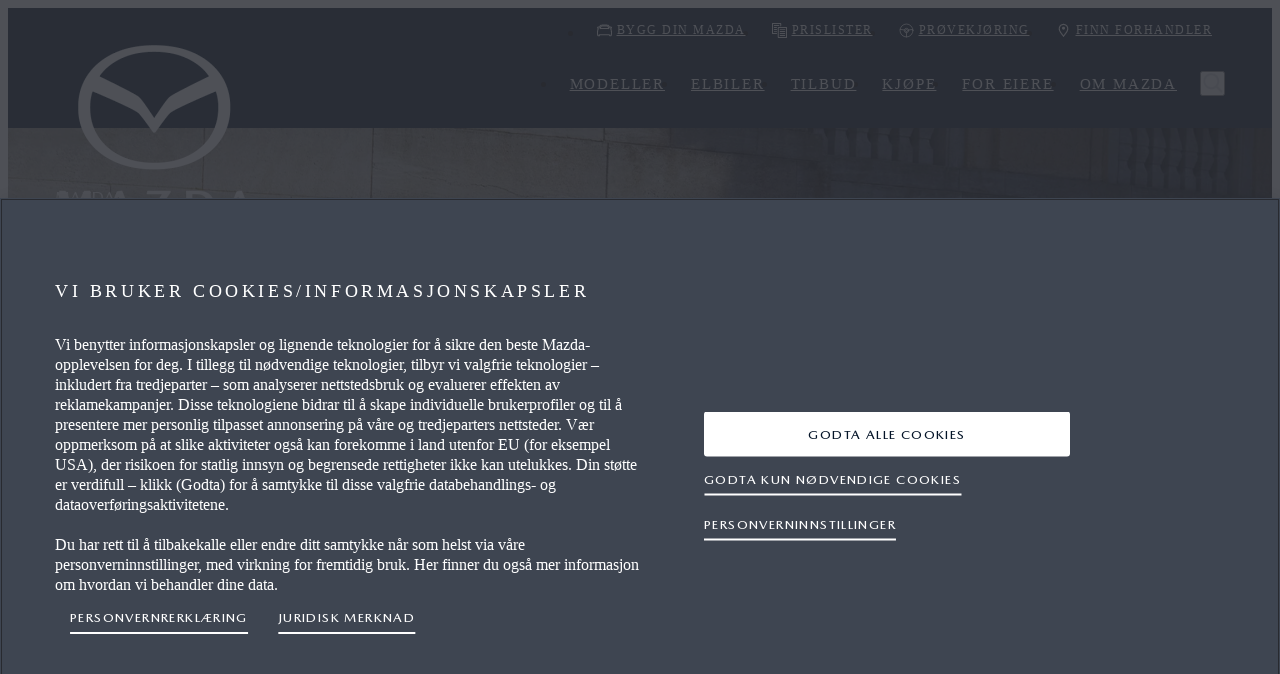

--- FILE ---
content_type: text/html; charset=utf-8
request_url: https://www.mazda.no/old-showrooms/mazda3-sedan21/tilbehor/
body_size: 258769
content:

<!DOCTYPE html>
<html dir="ltr" lang="nb-NO">
<head>
    
                <link rel="preconnect" href="//cdn-eu.dynamicyield.com" />
            <link rel="preconnect" href="//st-eu.dynamicyield.com" />
            <link rel="preconnect" href="//rcom-eu.dynamicyield.com" />
            <link rel="dns-prefetch" href="//cdn-eu.dynamicyield.com" />
            <link rel="dns-prefetch" href="//st-eu.dynamicyield.com" />
            <link rel="dns-prefetch" href="//rcom-eu.dynamicyield.com" />


    <meta http-equiv="X-UA-Compatible" content="IE=edge">

    <title>Tilbeh&#248;r og ekstrautstyr  | Mazda3 | Mazda Norge</title>
    
        <meta name="description" content="Med Mazda originalt tilbeh&#248;r f&#229;r din Mazda3 et mer personlig uttrykk. Velg blant ekstrautstyr av h&#248;y kvalitet, tilpasset perfekt til din bil her." />
    <meta name="keywords" />
    <meta name="pageinfo.pagetype" content="StandardPage" />
    <meta name="pageinfo.pageid" content="44477" />
    <meta name="pageinfo.tags" content="" />
    <meta name="og:title" />
    <meta name="og:description" />
    <meta name="og:image" />
    <meta name="msapplication-TileColor" content="#373e43" />
    <meta name="msapplication-TileImage" content="@Url.Content(&quot;/assets/styles/images/mazda16.png&quot;)" />
    <meta name="viewport" content="width=device-width, initial-scale=1.0, maximum-scale=1, user-scalable=no" />
    <meta name="referrer" content="no-referrer-when-downgrade" />

<script type="text/javascript" src="/ruxitagentjs_ICA7NVfgqrux_10327251022105625.js" data-dtconfig="rid=RID_497448552|rpid=321902314|domain=mazda.no|reportUrl=/rb_bf04598ors|app=8ef380320bd9bc81|coo=1|owasp=1|featureHash=ICA7NVfgqrux|rdnt=1|uxrgce=1|cuc=9jjolwj6|mel=100000|dpvc=1|lastModification=1767858744676|postfix=9jjolwj6|tp=500,50,0|srbbv=2|agentUri=/ruxitagentjs_ICA7NVfgqrux_10327251022105625.js"></script><link rel="alternate" href="https://www.mazda.no/old-showrooms/mazda3-sedan21/tilbehor/" hreflang="nb-no" />




    
    <link rel="preload" as="font" type="font/woff2" href="https://no.cdn.mazda.media/assets/styles/fonts/MazdaType-Medium.woff2" asp-append-version="true" data-mdp-ref>
<link rel="preload" as="font" type="font/woff2" href="https://no.cdn.mazda.media/assets/styles/fonts/MazdaType-Bold.woff2" asp-append-version="true" data-mdp-ref>
<link rel="preload" as="font" type="font/woff2" href="https://no.cdn.mazda.media/assets/styles/fonts/MazdaType-Regular.woff2" asp-append-version="true" data-mdp-ref>
<link crossorigin=&quot;anonymous&quot; integrity=&quot;sha384-1vEJgW/O2p8iMKn7pNAloSIyG3HGQAYjkKAvj0N5PSEg/Y3tnAk1+YB+78YRE5WZ&quot; href="https://no.cdn.mazda.media/assets/styles/components.37e85c4e86a0fe0be2c9.css" rel="stylesheet" type="text/css" asp-append-version="true" data-mdp-ref>
<link crossorigin=&quot;anonymous&quot; integrity=&quot;sha384-uyIMiUUSrSC/yMe+vBxm5EUftnTqHnE1qB/85vYvyM+E5C74bJgEQnNyxEi2PEEU&quot; href="https://no.cdn.mazda.media/assets/styles/core.835a1e1bcb54d882f234.css" rel="stylesheet" type="text/css" asp-append-version="true" data-mdp-ref>




    <script>
                        window.mioxConfig = window.mioxConfig || {};
                        window.mxp = window.mxp || {};
                        window.mioxConfig.featureFlags = window.mioxConfig.featureFlags || {};                        
                        window.mioxConfig.hideAssetsForEmbargoPurpose = false;
                        window.mxp.data = window.mxp.data || [];
                        
window.mioxConfig.embargoImageUrl='https://media-assets.mazda.eu/image/upload/q_auto,f_auto/mazdano/contentassets/b176031f8bc74f448d1f8891afcfc053/embargo.jpg?rnd=48d34e';
window.mioxConfig.printLogo='/globalassets/images/logo/pdf_print_logo.png';
window.mioxConfig.printStyleSheet='/assets/styles/print.css';
window.mioxConfig.commitHash='ef8de03723b859e1d46bec52575f067fb078ffd8';
window.mioxConfig.version='4.13.2';
window.mioxConfig.fontStyleSheet='/assets/styles/fonts.css';
window.mioxConfig.baseUrl='https://www.mazda.no';
window.mioxConfig.baseTransformationUrl='https://media-assets.mazda.eu';
window.mioxConfig.baseStyleUrl='https://www.mazda.no';
window.mioxConfig.locale='nb-NO';
window.mioxConfig.latestPrivacyVersion={version:'2.1'};
window.mioxConfig.genericErrorMessage='Vi kan ikke vise denne informasjonen i øyeblikket. Vennligst prøv igjen senere.';
window.mioxConfig.cookieConsentErrorMessage='Vi kan ikke vise denne informasjonen i øyeblikket. Vennligst prøv igjen senere.';
window.mioxConfig.blockedThirdPartyErrorMessage='Vi kan ikke vise denne informasjonen i øyeblikket. Vennligst prøv igjen senere.';
window.mioxConfig.videoCaptionDefaultMissing = 'Følgende video inneholder talt innhold på et annet språk. Undertekster på språket på dette nettstedet er for øyeblikket ikke tilgjengelig. Vi jobber med å legge til lokaliserte undertekster i fremtiden.'; 
window.mioxConfig.oneTrustConfig={
        acceptCta: 'primary',
        ctaReversed: true,
        mobileCtaLeft: false
        };
window.mioxConfig.cdnUrl = 'https://no.cdn.mazda.media/assets/';
                        window.mioxConfig.integrityHashes = {"automotive.7899dd7fb4c5d0b50df5.js":"sha384-vWcbHoj3k2C+mU5OGx5Rcy/6g2ruboUt8C1UJUWz4Ot79D3X6ROfJKVUsXwQMhh9","bundle-load.53ce07e94b179a03274a.js":"sha384-SB5T/If+kVagzDM4OaNVeJbmZoDmevVPzghOZLKy2M426zje1LODys6yrj63v6R2","component_CarColorator.8ddaf0369878e4c06ac4.js":"sha384-Z++4ZVxBHw3HpgDOp79fcWLhFZG8Hx6kBvcPU1UvZvXWJ9Ta5WPQdl0ZTRgIepeW","component_EfficiencyLabel.d036808d3106aec9eafb.js":"sha384-wUdkocLA0iuQgPa/NYGTzzyWOnWBSu/O/EdzuEw/1hwGDeFQF1F/VKIHOX6B5PZ1","component_FinanceCalculator.7c68cab164033a90f990.js":"sha384-8ZZrrxsYjzHxv8786muwUFCXLW82nlRgcCSOIlwDg81IFTykczUqzGDOu9THswmS","component_GradeComparisonController.f7f972b637b5991bbb59.js":"sha384-84GTRe2q/M/xQXfQaKX4Lr96C6ykw6j/RoNbvZ+yvFV4/edXTIfBTzjmcAqdppd7","component_Icon.8cd0d039e2ff46ee95f6.js":"sha384-aviD6ZHKcugxVufyPqCbi6jfgO3Ae3ewJUOdn/voYBwyflFmUGFlrjlhaRyzWE1Z","component_Pannellum.19ecf4e861d0894598e7.js":"sha384-1NPG6A+tEIFbkHlbHGV/eBbQTLQ1NJzXPEg7f2HjVm1ZDkksuClYZWbUKoBwkECE","component_SpecComparison.fe529a5e414c4c45ed72.js":"sha384-vON0i0IZm4Y2nXZJs3TOyHQme9bL/2trh0T2RCDe6AYBrWqXRA6irI12cxOxDOOK","configurator.25154603d578018df906.js":"sha384-wDorzpRAHZJK+/tHibnuTJ4gdb8k0Gwu/8EI99CA0MYqcQ5z62VR6JEMOvS1riqj","content.2b83eefefb4e8d1087a5.js":"sha384-V2R1D62Hyj3myb6LnfEz01Q0QxJES5Hfxsi5PBAE2F3mk6L37CKw982WR+bgRiz6","core.5319fb76076e0396eee1.js":"sha384-irM6s1QiuLDY1bzA668b6RmsDq761BZ3EOPYO9O0GD0q2RDjnLy32OnX9UP14oin","critical.7aaf009d111295942823.js":"sha384-GdJWsE8G/KslUOkJ4WTie0veN8KlPSx8DdDM3QB3lziAKkzn0kiiGwKMe+c2ACiw","dealers.113988c84f72a8d1e15f.js":"sha384-c+3QZOvDbzOredUkUm5Xrzk5qf9k6cwieDtMVK+uT2mksk0ZUkKa/EAdKNkSxgv5","design-system.bf9d3e4dccb3b86a483f.js":"sha384-IXFL3gPialEvC+/DO7nLUaLtQ81RNs0xzzTPaE2Ds7V4Jy3FMBlKV7B2TomAVhjw","finance.4c6dd1247c4ff71fdf5f.js":"sha384-M7co2CJauYzS4kD0cGzZz6oQEZOdgijdd+nDJl6cvQyt7XILplfFAqJb9xwokAsQ","fonts.32c78990bb161f274a89.js":"sha384-W1pZHo4wwJbIL4XuBy5PsqOufEh771/pr56blvmiIRlTC54KZVmMRxkAUocs4smR","footer.00eabe45c6be52717bc5.js":"sha384-ANX5wKfrbd6JYNOcrp6Quwbbu3+w0hbiDws8+3FmVal7r4y6iLIYBbseXKiETfU/","forms.2356daeda1c5c02e1b89.js":"sha384-MQz+oJNJiOf/uH8oLx07qcqrdeKeR31n1tL4//1IgGIdVPhv0AbMzY9I0KA4BAiU","osb.07ffd52cf07a63fd14e5.js":"sha384-oqi+Hiq04m8kKEj0pKjRfm0KBDup/M1YkYAes2X0+YKWUqhxtqwIt3K7EIKECT/i","other.c43eddd20917399d2cc9.js":"sha384-C8oYq1JguowtE00rAa40XORkSy9Bx72IQTp9W6hOR7zfgOd5ZfxrLUcfhAg2TN6c","packages-map.1768806510520.js":"sha384-UKaTX5cMV9DCBBFSOzAdJRi0Q9T8eoWLrsdkAfaDMmir6pB7aHZThKHNBHG2uVyD","plyr.151c79755229c92fe234.js":"sha384-Am2gheb5oihar8651FaAFdJ3bOSgVFtB1KGcX1GJdfzLoQWUSSx0Fg7hxY0jAU/h","print.js":"sha384-OLBgp1GsljhM2TJ+sbHjaiH9txEUvgdDTAzHv2P24donTt6/529l+9Ua0vFImLlb","promotional.148bbf7eda255af57281.js":"sha384-00Y6AnE3Xitip9ezXh2zc02bGGnwa8p3Q42hRlXyEEmYe0GrA46YXmH6MIQw+U4X","react-day-picker.94589873de6644204722.js":"sha384-XTWT881BPYy4zx4PkG/NyjDVFQ/UZGkl/m6Wpl2nET35MoyfBipm5Y+88iGtdw4v","react-slick.90dd2b73e1c83d503f92.js":"sha384-Fq3O1T7Vmu8p/fCaYycEg1tr1TJtZU9+lpwPvYSMsSVOd6KZeAOaEkdYL5x8M2ME","runtimeCommon.636b2df10a86eb646381.js":"sha384-8Aj7T3tVVEZXx9zUouDnoGiEhUPU2RFa+bJwVHz4J2qPDcxD8jJJ/A5w6uI1Vo/I","search.44616ae473d68557b783.js":"sha384-xnLZ54+iDe/FH0k0JHOth0Ocg7Yp61yC82mJKTWeoE7qGKOH6blWql0MCswCXUrI","sliding.ce2bcbb8f4b6987180ed.js":"sha384-EDJLO4I/6A8A+8THW/9J/a+WFoce8FGk4PKSxGltsjDMtruU5y7QY7Bwv8XmENUS","sliding.ce2bcbb8f4b6987180ed.js.LICENSE.txt":"sha384-NvamYiEMdC2LSgtZ0sDuMd47RQ1VLybFF0KNgrexyYzbeyzSbwhsUMBMpmou0LDx","tcmr.a3963841c33b34ac3c7c.js":"sha384-YDbpopXypMFZb4F+os3ZmEIeS7/+v/jPSrqB5xr+JvBH+BVXvtUEbt7cXXLCNXAI","vendors.6fff9b430dcaf7dee810.js":"sha384-U7fhO4J3fS3APhWjs4TQWXP+8EMuOC3lrwCUktovZIBURuPw6ej8TGyfn4yBdiXi","vendors.6fff9b430dcaf7dee810.js.LICENSE.txt":"sha384-qfC9X5v5967tbzdk+Qzda/+VZJwY3x+mSd5y2wdf/UkIzyVswIl1QnOO+nWV6QAg","automotive.57bccc762b0a2ca8e1a0.css":"sha384-AT8PzJE+Au9UZ3+4Nr8X6vNkOmQnj7FROuloCLoA3oq5eGdJZ9H6FpaI2VExXEaH","components.37e85c4e86a0fe0be2c9.css":"sha384-1vEJgW/O2p8iMKn7pNAloSIyG3HGQAYjkKAvj0N5PSEg/Y3tnAk1+YB+78YRE5WZ","component_CarColorator.502a5017191a6856030a.css":"sha384-u79FPZosr9P2O8S6KKBVJUU8y9455mxVnVn6Xk/nEt7zunw+AaYSqisx3wkIJ5n9","component_EfficiencyLabel.f676f37b70da64676916.css":"sha384-fYCIX1msRggN8J9vNuB3RLPL9fPYAASIHKxxPonYs5wTXO9zRJit6Vic9ns8lZAB","component_FinanceCalculator.cfb11cf6aa270a27579b.css":"sha384-Q/TcX7+kWKktak3Gj94q0X5q+Pwh/z53fmMCJAxCXsy4UDhuZ/MiRK4l16gOBCRl","component_GradeComparisonController.31f08c4a15517fb973e7.css":"sha384-bqL8LlgXrgdRxEhBAYc36G8v3O5qUTtqQf8QDfOxTnMJsuDLNIb1AOuXOI96yRAU","component_Icon.727c01c529a4d88c74fa.css":"sha384-3OHfwFL50ABRYZWl1l1FHsKU93myeT23YmjHmFLAGWP/M32F+FCURkikwpQ6OgPW","component_SpecComparison.aa6a39a30984b0b46513.css":"sha384-z1CHcnfE5mOdctaTdXi27R8gedAA/KSKTSylNHZmBr9CV2BuMK3fNdeMgX5tadvu","configurator.2d5d5b1fb4ab88ff8f9e.css":"sha384-enAfSaQ9cxtTDERfIRJOkbhshqm5F/sd9p67BpttrxGWDEO0GBzsFrj7w1pVYx9L","content.46bac953530a39ec0088.css":"sha384-0igZlAFDMQ1YXySOfoLgzLI/nt67Y2m4vqam32WDLxX1+pMLfR9tynXcWzf3asnc","core.835a1e1bcb54d882f234.css":"sha384-uyIMiUUSrSC/yMe+vBxm5EUftnTqHnE1qB/85vYvyM+E5C74bJgEQnNyxEi2PEEU","critical.8a8aec90a1b67dac9716.css":"sha384-/sq9VURnta0GROU+5kT6i+4n6Bq9qqiIfPoNO4YoQPRQzPIFq3Gz1yBuH/AsO8Vv","dealers.74aa81a1d69dc69444a7.css":"sha384-7k5kxT4utJFS66Y/oPnTBE4+uvQmcJ/JtqD3Vxwwc9IquNW0Z8yc9OUX3H6FO1ZZ","finance.90f1c3f33fa2d1a45479.css":"sha384-tLpqIzYIBbFz4xy0NFg8Ezcw6JdZ044mJLtluA2SgZxmtnqngkW5TlLpGnx4WyaU","footer.b241f4f7e094fb489eab.css":"sha384-QTnHHPMeBfmcD3Wt5dubh+HmNl1bBGWbrmJiSECr2tKnNE4CdrG7VE+wd1vUyOfu","forms.c0e4c9fb2a0c4fbd0bed.css":"sha384-uMIggOplkwuVc+SGK3V5wmbCmr711tdWJ4SpR21VmjGrAmD7WBtdGazrpwDZ/pw3","osb.79b5f8e6e7b3daa5ed8f.css":"sha384-42oJxuv0J6uR/ozAUiLAHEy9l550cJQ4H9n7KLN+dd0XKg+2gqusoLkb7zvAClGl","other.8378d398bc40b88a49cd.css":"sha384-wFJw3pk8GMkw4omI8ZH+EDTaFvML+JSU87wU7qDzZ300oh9U0PcSKWTVSFPQ25Y3","print.css":"sha384-VJWPxc0alO7IsoDyj4vXHzycFVFp8A4KnnMm/qFKBfX/x81ainMohLJxWyIhdsAS","promotional.b232db349dcc2c0017aa.css":"sha384-JUOct79Cg9SDhL6vlflERNl3l+bC7UldyCj5U7GyFjWtQIaS+E0fLRin56VNLBHa","search.8dfafa65e5d4e5332a36.css":"sha384-+zA6/FZlbm1XcuA8RenGGEL86VothhIzoVD6JsVOlZ4p/RBX4Cw8M0hz57o4DuyC","sliding.c4f60302137d87dc7155.css":"sha384-ItCoZzhyGNx36ebP7MWer6n6Jlp8LAaS/wWy5cYfnbTJzcNGKZK4iQ1qUQQNSsIN","tcmr.a050902b8dd261a931d6.css":"sha384-Tp8IXiEnpPF2gkOJpmC70ucSVMKsBZKA9Tx6jymL7+8mhT+aRghdx8VD7hrixAeV"}
                        </script>
    <script src="/api/core/config.js" type="text/javascript"  data-ot-ignore></script>

<script>var pageDataLayer = '{"page":{"pageInfo":{"pageId":"44477","pageName":"Tilbehør","pageType":"","category":"","pathName":"/old-showrooms/mazda3-sedan21/tilbehor/","siteSection":"StandardPage","version":0,"sysEnv":"desktop","issueDate":"2021-01-11","expiryDate":"","language":"nb-NO","geoRegion":"NO","mazda_model":"MAZDA3_4SD","carline_id":"MAZDA3","carline_bodytype":"4SD","hierarchyL1":"OLD SHOWROOMS","hierarchyL2":"2021 Mazda3 Sedan","hierarchyL3":"Tilbehør"}}}'</script>
    <script>var userDataLayer = '{\"user\":[{\"profile\":[{\"profileInfo\":{\"userId\":\"c801e3d6-425b-4519-b135-946358e42570\",\"userState\":\"Logged-Out\",\"userType\":\"User Unknown\",\"guid\":null,\"personaId\":[\"aa50c334-2167-4acf-b9fb-93dff7d42d2a:Configurator Not Started\",\"ac6ea900-585c-4d25-b916-5f9a47f0998e:Logged Out User\",\"e94ffcbe-08cc-48c7-98e6-5a53dbfa2490:[Not Campaign] External Campaign Source Targeting\",\"f8b78f6c-4b72-4e99-b9e8-b2c61cd072d7:[Not Campaign] External Referrer Source Targeting\",\"12dd88f2-289f-43c7-88a3-1659c7f11e03:Know your Mazda3\"]}}]}]}';</script>
            <script>
                var json = pageDataLayer;
                if (userDataLayer) {
                    json = pageDataLayer.slice(0, -1) + ',' + userDataLayer.slice(1);
                }
                window.dataLayer = window.dataLayer || [];
                window.dataLayer.push(JSON.parse(json));
                document.dispatchEvent(new CustomEvent("dataLayerReadyEvent"));

                function updateDataLayer() {
                    if (window.dataLayer.length > 0 && window.dataLayer[0].page && window.dataLayer[0].page.pageInfo) {
                        if (document.cookie) {
                            const cookies = document.cookie.split('; ')
                            const filteredCookies = cookies.filter(function (cookie) { return cookie.indexOf("dataLayer=") > -1 })
                            const dataLayerCookieJson = decodeURIComponent(filteredCookies)
                            if (dataLayerCookieJson && dataLayerCookieJson.length > 0) {
                                const dataLayerCookie = JSON.parse(dataLayerCookieJson.split('=')[1] || '{}');
                                if (dataLayerCookie) {
                                    if (dataLayerCookie.model && dataLayerCookie.model != '') {
                                        window.dataLayer[0].page.pageInfo.lastModelSeen = dataLayerCookie.model;
                                    }

                                    if (dataLayerCookie.cceModel && dataLayerCookie.cceModel != '') {
                                        window.dataLayer[0].page.pageInfo.lastModelConfigured = dataLayerCookie.cceModel;
                                    }

                                    if (dataLayerCookie.cceStep && dataLayerCookie.cceStep != '') {
                                        window.dataLayer[0].page.pageInfo.lastModelConfigStep = dataLayerCookie.cceStep;
                                    }
                                }
                            }
                        }
                        let dealerNumber = "";
                        let dealerName = "";

                        if (!dealerNumber) {
                            dealerNumber = window.mioxConfig.preferredDealerNumber;
                            dealerName = window.mioxConfig.preferredDealerName;
                        }

                        if (dealerNumber) {
                            window.dataLayer[0].page.pageInfo.dealerNumber = dealerNumber;
                        }

                        if (dealerName) {
                            window.dataLayer[0].page.pageInfo.dealerName = dealerName;
                        }

                        window.dataLayer[0].page.pageInfo.user_agent = window.navigator.userAgent;
                        window.dataLayer[0].page.pageInfo.query_parameters = window.location.search;
                    }

                }

                updateDataLayer();

            </script>


    
            <script type='text/javascript' src='https://cdn.cookielaw.org/consent/12220cd4-adb1-40ba-863d-0bd9dea14ce4/OtAutoBlock.js' ></script>
<script src='https://cdn.cookielaw.org/scripttemplates/otSDKStub.js' data-document-language='true' type='text/javascript' charset='UTF-8' data-domain-script='12220cd4-adb1-40ba-863d-0bd9dea14ce4' ></script>


    <script> window.DY = window.DY || {};
DY.recommendationContext = {type : "PRODUCT", lng : "nb_NO", data : ["MAZDA3_4SD","models","child"]};</script>
    <script src="/api/core/personalisation.js" type="text/javascript"  data-ot-ignore></script>

    
        <link rel="canonical" href="https://www.mazda.no/old-showrooms/mazda3-sedan21/tilbehor/" />




    
    


    <!-- Section tagManager -->
    
                <script>
      <!-- Google Tag Manager -->
            (function(w, d, s, l, i) {
                w[l] = w[l] || [];
                w[l].push({
                    'gtm.start':
                        new Date().getTime(),
                    event: 'gtm.js'
                });
                var f = d.getElementsByTagName(s)[0],
                    j = d.createElement(s),
                    dl = l != 'dataLayer' ? '&l=' + l : '';
                j.async = true;
                j.src =
                    'https://www.googletagmanager.com/gtm.js?id=' + i + dl;
                f.parentNode.insertBefore(j, f);
            })(window, document, 'script', 'dataLayer', 'GTM-PLH8RZG');
        
            window.gtmLoaded = true;
        <!-- End Google Tag Manager -->
        <!-- Targeting tag served at 21.01.2026 19.09.17 --></script>
            <script>
      <!-- Google Tag Manager -->
            (function(w, d, s, l, i) {
                w[l] = w[l] || [];
                w[l].push({
                    'gtm.start':
                        new Date().getTime(),
                    event: 'gtm.js'
                });
                var f = d.getElementsByTagName(s)[0],
                    j = d.createElement(s),
                    dl = l != 'dataLayer' ? '&l=' + l : '';
                j.async = true;
                j.src =
                    'https://www.googletagmanager.com/gtm.js?id=' + i + dl;
                f.parentNode.insertBefore(j, f);
            })(window, document, 'script', 'dataLayer', 'GTM-PZTSQDG');
        
            window.gtmLoaded = true;
        <!-- End Google Tag Manager -->
        <!-- Targeting tag served at 21.01.2026 19.09.17 --></script>
            <script>
      <!-- Google Tag Manager -->
            (function(w, d, s, l, i) {
                w[l] = w[l] || [];
                w[l].push({
                    'gtm.start':
                        new Date().getTime(),
                    event: 'gtm.js'
                });
                var f = d.getElementsByTagName(s)[0],
                    j = d.createElement(s),
                    dl = l != 'dataLayer' ? '&l=' + l : '';
                j.async = true;
                j.src =
                    'https://www.googletagmanager.com/gtm.js?id=' + i + dl;
                f.parentNode.insertBefore(j, f);
            })(window, document, 'script', 'dataLayer', 'GTM-PWBN3S7M');
        
            window.gtmLoaded = true;
        <!-- End Google Tag Manager -->
        <!-- Targeting tag served at 21.01.2026 19.09.17 --></script>



    
    



    <link rel="icon" type="image/png" href="/favicon-48x48.png" sizes="48x48" />
    <link rel="icon" type="image/svg+xml" href="/favicon.svg" />
    <link rel="shortcut icon" href="/favicon.ico" />
    <link rel="apple-touch-icon" sizes="180x180" href="/favicon-apple-touch-icon.png" />
    <meta name="apple-mobile-web-app-title" content="Mazda" />
</head>

<body class="nb" data-lang="nb" data-section="StandardPage" data-page="StandardPage:Tilbeh&#248;r" data-version="v0">

    

<div><!--OpenTagOpen--><div><!--OpenTagClose--><!--CloseTagOpen--></div><!--CloseTagClose--></div>




    <div id="miox-app"></div>
    <div data-portal="agenda"></div>
    <div data-portal="tooltip"></div>
    <div data-portal="overlay"></div>
    
    
        <header mdp-foundation-header class="main-header">
        <div core-model="header">
        
        <nav data-component-type="header" id="6e0e34f7-243c-4c7f-97b2-de56f45255b1|14">
            <div class="navigation-placeholder" data-id="navigation-placeholder">
                <div class="navigation-placeholder__main-bar">&nbsp;</div>
            </div>
            <script type="text/javascript">window.mxp.data.push(JSON.parse('{"type":"header","props":{"forceMobileNavigation":false,"globalNav":{"links":[{"text":"Bygg din Mazda","ariaLabel":"Bygg din Mazda","link":"/bygg-din-mazda/","theme":"light","type":"primary","ctaModule":"cta","icon":"BUILD","target":"_self","largeCta":false,"deepLinkCar":false,"dataLayerEvent":"configurator","selected":false,"dataLayer":{"source":"global_navigation"}},{"text":"PRISLISTER","ariaLabel":"PRISLISTER","link":"/forms/brosjyrer-og-prisliste/","theme":"light","type":"primary","ctaModule":"cta","icon":"BROCHURE","target":"_self","largeCta":false,"deepLinkCar":false,"dataLayerEvent":"brochure request","selected":false,"dataLayer":{"source":"global_navigation","category":"brochure_open"}},{"text":"Prøvekjøring","ariaLabel":"Prøvekjøring","link":"/forms/provekjoring/","theme":"light","type":"primary","ctaModule":"cta","icon":"TEST_DRIVE","target":"_self","largeCta":false,"deepLinkCar":false,"dataLayerEvent":"test drive request","selected":false,"dataLayer":{"source":"global_navigation","category":"test_drive_request"}},{"text":"FINN FORHANDLER","ariaLabel":"FINN FORHANDLER","link":"/forms/finn-forhandler/","theme":"light","type":"primary","ctaModule":"cta","icon":"LOCATION","target":"_self","largeCta":false,"deepLinkCar":false,"dataLayerEvent":"dealer locator","selected":false,"dataLayer":{"source":"global_navigation","category":"dealer_locator"}}]},"primaryNav":{"translations":{"currency":"kr","currencyPosition":"left","from":"Fra","filterBy":"Filtrer på","back":"Tilbake","chooseModel":"Velg din modell","explore":"Utforsk","available":"tilgjengelig","range":"Rekkevidde","cars":"Modeller","bodytype":"Karosserityper","filterAll":"Alle","openMobileNavigation":"Open Mobile Navigation","closeMobileNavigation":"Close Mobile Navigation"},"hideFilters":false,"displayModelsWithBodyTypes":false,"links":[{"selected":false,"isHidden":false,"links":[{"selected":false,"isHidden":true,"links":[{"selected":false,"isHidden":false,"links":[{"selected":false,"isHidden":false,"links":[],"cta":{"text":"be om et pristilbud","ariaLabel":"be om et pristilbud","theme":"light","type":"primaryoutline","ctaModule":"cta","icon":"OFFER","target":"_self","largeCta":false,"callback":{"func":"OverlayActions.initiate","args":{"overlayId":"b1aef635-ef48-45eb-957d-4305e3e75782","type":"popup","content":[{"props":{"id":"26898f21-2807-4f84-ae45-6711c97b2298|74188","formId":"9bf0da3f-f7e9-43ca-a195-ed0e70100152__74188__44477","backgroundHEX":"#f5f5f5","errorMessage":"En eller flere obligatoriske felt har mangelfull informasjon. Vennligst sjekk uthevede felt.","formType":"RequestAQuote","redirectToPage":"","endPoint":"/api/form/save","formExtraAttributes":{"requestId":"26898f21-2807-4f84-ae45-6711c97b2298|74188"},"submit":{"text":"Send","type":"primary","theme":"light","target":"_self","name":"Submit74329"},"translations":{"genericErrorMessage":"Det er et problem med skjemaet ditt. Vennligst prøv igjen senere.","message":"Din siste inntasting inneholder en feil","requiredMessage":"Dette feltet må fylles ut.","matchMessage":"Feltene må være like.","rangeMessage":"Verdien må være innenfor området","phoneMessage":"Angi et gyldig telefonnummer.","successMessage":"Din henvendelse er sendt."},"onSubmit":[{"props":{"id":"707a6a01-cb5f-4532-a387-bd59d5d17604|74331","title":"Takk","textBlock":"\\u003cp\\u003eDin tilbudsforesp\\u0026oslash;rsel er n\\u0026aring; sendt. En Mazda-forhandler vil ta kontakt med deg i l\\u0026oslash;pet av kort tid.\\u003c/p\\u003e","ctaDirection":"row","horizontalAlignment":"left","backgroundHEX":"#ffffff","numberBlocks":[],"contentDisplayOption":"default","topBlockSpacing":"full","bottomBlockSpacing":"full"},"submodules":[],"type":"textBlockFull"}],"fullWidth":true,"captchaType":"invisibleCaptcha","captchaSitekey":"6LfT47kUAAAAABreqJ9vWumrt6Y_maTNlFuRYcxK","badgeLocation":"bottomright","validations":{"email":"^(?=.{6,254}$)^(?!.*--)([\\\\w-]+(?:\\\\.[\\\\w-]+)*@(?:[\\\\w-]+\\\\.)*\\\\w[\\\\w-]{0,66}\\\\.[a-z]{2,6}(?:\\\\.[a-z]{2})?)$","vin":"^(([a-h,A-H,j-n,J-N,p-z,P-Z,0-9]{9})([a-h,A-H,j-n,J-N,p,P,r-t,R-T,v-z,V-Z,0-9])([a-h,A-H,j-n,J-N,p-z,P-Z,0-9])([0-9,m,M])(\\\\d{5}))$","postcode":"^[a-zA-Z0-9-.]+$","file":"^(\\\\w.*)+((.pdf)|(.docx))$","text":"^[A-Za-z\\\\s\\\\-ÆØÅæøå]+$","accountFields":"^[A-Za-z\\\\s\\\\-ÆØÅæøå]{2,}$","phone":"^(\\\\+\\\\+?47)?[\\\\d]{8,}$","integer":"^(-)?\\\\d+$","positiveInteger":"^[0-9]+$","dateOfBirth":"^(3[01]|[12][0-9]|0[1-9])\\\\/(1[012]|0[1-9])\\\\/((?:19|20)\\\\d{2})$"},"dependencies":[{"type":"visibility","source":"leadType","target":"companyName","conditions":[{"type":"anyOf","value":["Business"]}]}],"padding":"withPadding","addMetadataToErrormessage":true,"goToFirstErrorTitle":"Go to Form","showSubmitErrorSummary":false,"dataLayer":{"category":"request_a_quote"}},"submodules":[{"props":{"id":"80603e38-6072-4bbf-a7bc-6dd637ff4671|74327","title":"MOTTA ET TILBUD","showOnSummary":false,"maxWidth":"4","spacing":"default","fieldAlignment":"center","name":"RAQ Intro74327"},"submodules":[{"props":{"maxWidth":"4","content":"\\u003cp style=\\\"text-align: center;\\\"\\u003e\\u0026Oslash;nsker du \\u0026aring; motta et tilbud p\\u0026aring; Mazda6e? Fyll inn informasjonen nedenfor og du vil bli kontaktet av din valgte Mazda-forhandler.\\u0026nbsp;\\u003c/p\\u003e","name":"MCopy74453"},"type":"formHtml"}],"type":"formSection"},{"props":{"id":"dd72639d-1b1c-4f87-bbd1-2726e06fcc69|74322","title":"FORHANDLER","showOnSummary":false,"maxWidth":"4","spacing":"default","fieldAlignment":"center","name":"Dealer74322"},"submodules":[{"props":{"id":"a6b0a695-94f1-412e-963d-fcfed8d70ff4|74431","name":"dealerLocator","maxResultsLimit":3,"autoCompleteEnabled":true,"autoCompleteResultsLimit":5,"filterBy":"Sales","validators":{"required":true,"validation":{"requiredMessage":"Dette feltet må fylles ut."}},"showErrorsInElement":true,"addressFormat":"line1 line2,zip city","translations":{"selectDealer":"Velg","dealerPreTitle":"forhandler","lessDetails":"færre detaljer","moreDetails":"flere detaljer","servicesAvailable":"tilgjengelige tjenester","openingTimes":"åpningstider","placeholderLocation":"Adresse, sted eller postnummer","placeholderDealerName":"Forhandlernavn","noDealerFoundMessage":"Vi kunne ikke finne en forhandler som matcher dine søkekriterier","filterByLocation":"plassering","filterByName":"forhandlernavn","filterResults":"filtrer resultater","noTimesAvailable":"Ingen tilgjengelige tider","noServicesAvailable":"ingen tilgjengelige tjenester","dealerLocatorFormError":"Vi kunne ikke finne en forhandler som matcher dine søkekriterier","useMyLocation":"Bruk min plassering","filtersTitle":"Filtrer resultater","searchCtaText":"søk etter forhandlere","requiredFieldErrorMessage":"Tomt obligatorisk felt","resultsLoadingTitle":"Søker","resultsLoadingMessage":"Vi søker etter din forhandler","dealerNameMissingMessage":"Forhandlernavn er obligatorisk","dealerLocationMissingMessage":"Lokalisering er obligatorisk","away":"","dealerLocationDisabledLocation":"For å kunne bruke \\"Bruk min plassering\\" må lokalisering av din nettleser være aktivert.","newSearch":"Ny forespørsel","contact":"Kontakt oss","info":"Informasjon"},"disableFlagProps":{"disable_tdr":true,"disable_ras":true,"disable_simple":true,"disable_osb":true},"checkboxDisabledByCta":false,"hideOpeningHoursAndContactLink":false,"displayOpeningHoursAndContactLink":true},"type":"requestDealerService"}],"type":"formSection"},{"props":{"id":"bb56f20b-def9-449f-a0d7-d47c064af895|74328","title":"DINE KONTAKTOPPLYSNINGER","showOnSummary":false,"summaryTitle":"Details","maxWidth":"4","spacing":"default","fieldAlignment":"center","name":"Contact Details74328"},"submodules":[{"props":{"type":"text","label":"Fornavn","name":"firstName","disable":false,"uppercase":false,"tooltip":{},"validators":{"required":true,"type":"text","validation":{"requiredMessage":"Dette feltet må fylles ut.","validationMessage":"Skriv inn en gyldig tekst."},"input":30},"shouldWrap":false,"width":"fullWidth"},"type":"TextField"},{"props":{"type":"text","label":"Etternavn","name":"lastName","disable":false,"uppercase":false,"tooltip":{},"validators":{"required":true,"type":"text","validation":{"requiredMessage":"Dette feltet må fylles ut.","validationMessage":"Skriv inn en gyldig tekst."},"input":30},"shouldWrap":false,"width":"fullWidth"},"type":"TextField"},{"props":{"type":"text","label":"Telefon","name":"telephone","disable":false,"uppercase":false,"tooltip":{},"validators":{"required":true,"type":"phone","validation":{"requiredMessage":"Dette feltet må fylles ut.","validationMessage":"Vennligst oppgi et gyldig telefonnummer inkludert landskode (f.eks +47 XXX XX XXX)"},"input":25},"shouldWrap":false,"width":"fullWidth"},"type":"TextField"},{"props":{"type":"text","label":"E-post","name":"email","disable":false,"uppercase":false,"tooltip":{},"validators":{"required":true,"type":"email","validation":{"requiredMessage":"Dette feltet må fylles ut.","validationMessage":"Angi en gyldig e-postadresse."},"input":50},"shouldWrap":false,"width":"fullWidth"},"type":"TextField"},{"props":{"type":"hidden","name":"campaignCode","predefinedValue":"MMN_MIOX_RAQ_SHOWROOM"},"type":"TextField"},{"props":{"type":"hidden","name":"carSelector","predefinedValue":"MAZDA 6e","value":"MAZDA 6e"},"type":"TextField"}],"type":"formSection"},{"props":{"id":"0287813c-4b1b-4e99-9f95-afd84af187d3|74324","title":"TILLEGGSINFORMASJON","showOnSummary":false,"maxWidth":"4","spacing":"default","fieldAlignment":"center","name":"payment type74324"},"submodules":[{"props":{"maxWidth":"4","content":"\\u003cp style=\\\"text-align: center;\\\"\\u003eHvilken\\u0026nbsp;betalingsmetode\\u0026nbsp;foretrekker du?\\u0026nbsp;\\u003c/p\\u003e","name":"Copy 174450"},"type":"formHtml"},{"props":{"type":"radiogroup","layout":"horizontal","name":"paymentType","allowMultiSelect":false,"disable":false,"validators":{"required":false,"validation":{}},"items":[{"caption":"Kontant","value":"Cash","selected":false},{"caption":"Lån","value":"Finance","selected":false},{"caption":"Leasing","value":"Leasing","selected":false}],"shouldWrap":false,"width":"fullWidth"},"type":"radioGroup"}],"type":"formSection"},{"props":{"maxWidth":"4","content":"\\u003cp\\u003eVi trenger dine personopplysninger for \\u0026aring; kunne f\\u0026oslash;lge opp din foresp\\u0026oslash;rsel. Dine data vil bli delt med en autorisert Mazda-forhandler slik at de kan ta kontakt med deg med det form\\u0026aring;l om \\u0026aring; gi deg tilbud p\\u0026aring; \\u0026oslash;nsket bil. Du kan lese mer om Mazda Motor Norges behandling av personopplysninger i v\\u0026aring;r personvernerkl\\u0026aelig;ring som er tilgjengelig \\u003cspan style=\\\"text-decoration: underline;\\\"\\u003e\\u003ca href=\\\"/link/cb6c463f694c4b94becd73dc3c3ae334.aspx\\\" target=\\\"_blank\\\" rel=\\\"noopener\\\"\\u003eher\\u003c/a\\u003e\\u003c/span\\u003e. Merk ogs\\u0026aring; dine tilbaketrekkings- og endringsalternativer i personvernpreferansesenteret samt den n\\u0026aring;v\\u0026aelig;rende personvernerkl\\u0026aelig;ringen.\\u003c/p\\u003e","name":"Legal Copy74325"},"type":"formHtml"}],"type":"form"}],"lockScroll":true,"bgTheme":"dark","btnType":"small"}},"deepLinkCar":false,"dataLayerEvent":"request a quote","selected":false,"dataLayer":{"source":"showroom","category":"request_a_quote"}},"link":"/modeller/mazda-6e/","target":"_self","text":"MAZDA 6e","external":false},{"selected":false,"isHidden":false,"links":[],"cta":{"text":"be om et pristilbud","ariaLabel":"be om et pristilbud","link":"/link/d2b760ccfdfb456aabe6cea2cb3251e7.aspx?model=MAZDA%206e","theme":"light","type":"primaryoutline","ctaModule":"cta","icon":"OFFER","target":"_self","largeCta":false,"deepLinkCar":false,"dataLayerEvent":"request a quote","selected":false,"dataLayer":{"source":"showroom","category":"request_a_quote"}},"link":"/modeller/mazda-6e/spesifikasjoner-og-sammenligninger/","target":"_self","text":"Spesifikasjoner og sammenligninger","external":false}],"link":"/modeller/mazda-6e/","target":"_self","text":"MAZDA 6e ","external":false}],"link":"/modeller/mazda-6e/","target":"_self","text":"mazda 6e","external":false},{"selected":false,"isHidden":true,"links":[{"selected":false,"isHidden":false,"links":[{"selected":false,"isHidden":false,"links":[],"link":"/modeller/mazda-cx-6e/","target":"_self","text":"Mazda CX-6e","external":false}],"link":"/modeller/mazda-cx-6e/","target":"_self","text":"","external":false}],"link":"/modeller/mazda-cx-6e/","target":"_self","text":"mazda cx-6e","external":false},{"selected":false,"isHidden":true,"links":[{"selected":false,"isHidden":false,"links":[{"selected":false,"isHidden":false,"links":[],"cta":{"text":"Be om et pristilbud","ariaLabel":"Be om et pristilbud","theme":"light","type":"primaryoutline","ctaModule":"cta","icon":"OFFER","target":"_self","largeCta":false,"callback":{"func":"OverlayActions.initiate","args":{"overlayId":"f929ea41-d979-4db7-b8a5-4283de952276","type":"popup","content":[{"props":{"id":"c2fcc1f4-20b2-46fc-ae79-c1dbe5d19203|64997","formId":"9bf0da3f-f7e9-43ca-a195-ed0e70100152__64997__44477","backgroundHEX":"#f5f5f5","errorMessage":"En eller flere obligatoriske felt har mangelfull informasjon. Vennligst sjekk uthevede felt.","formType":"RequestAQuote","redirectToPage":"","endPoint":"/api/form/save","formExtraAttributes":{"requestId":"c2fcc1f4-20b2-46fc-ae79-c1dbe5d19203|64997"},"submit":{"text":"Send","type":"primary","theme":"light","target":"_self","name":"Submit65156"},"translations":{"genericErrorMessage":"Det er et problem med skjemaet ditt. Vennligst prøv igjen senere.","message":"Din siste inntasting inneholder en feil","requiredMessage":"Dette feltet må fylles ut.","matchMessage":"Feltene må være like.","rangeMessage":"Verdien må være innenfor området","phoneMessage":"Angi et gyldig telefonnummer.","successMessage":"Din henvendelse er sendt."},"onSubmit":[{"props":{"id":"43434377-4927-4020-90d9-c979ff1ed425|65158","title":"Takk","textBlock":"\\u003cp\\u003eDin tilbudsforesp\\u0026oslash;rsel er n\\u0026aring; sendt. En Mazda-forhandler vil ta kontakt med deg i l\\u0026oslash;pet av kort tid.\\u003c/p\\u003e","ctaDirection":"row","horizontalAlignment":"left","backgroundHEX":"#ffffff","numberBlocks":[],"contentDisplayOption":"default","topBlockSpacing":"full","bottomBlockSpacing":"full"},"submodules":[],"type":"textBlockFull"}],"fullWidth":true,"captchaType":"captcha","captchaSitekey":"6LckBX8UAAAAAB2GJFUVAGlUArITGgg0tXd-n2hB","validations":{"email":"^(?=.{6,254}$)^(?!.*--)([\\\\w-]+(?:\\\\.[\\\\w-]+)*@(?:[\\\\w-]+\\\\.)*\\\\w[\\\\w-]{0,66}\\\\.[a-z]{2,6}(?:\\\\.[a-z]{2})?)$","vin":"^(([a-h,A-H,j-n,J-N,p-z,P-Z,0-9]{9})([a-h,A-H,j-n,J-N,p,P,r-t,R-T,v-z,V-Z,0-9])([a-h,A-H,j-n,J-N,p-z,P-Z,0-9])([0-9,m,M])(\\\\d{5}))$","postcode":"^[a-zA-Z0-9-.]+$","file":"^(\\\\w.*)+((.pdf)|(.docx))$","text":"^[A-Za-z\\\\s\\\\-ÆØÅæøå]+$","accountFields":"^[A-Za-z\\\\s\\\\-ÆØÅæøå]{2,}$","phone":"^(\\\\+\\\\+?47)?[\\\\d]{8,}$","integer":"^(-)?\\\\d+$","positiveInteger":"^[0-9]+$","dateOfBirth":"^(3[01]|[12][0-9]|0[1-9])\\\\/(1[012]|0[1-9])\\\\/((?:19|20)\\\\d{2})$"},"dependencies":[{"type":"visibility","source":"leadType","target":"companyName","conditions":[{"type":"anyOf","value":["Business"]}]}],"padding":"withPadding","addMetadataToErrormessage":true,"goToFirstErrorTitle":"Go to Form","showSubmitErrorSummary":false,"dataLayer":{"category":"request_a_quote"}},"submodules":[{"props":{"id":"04cfade4-298a-4b86-8414-81c35f029d53|65154","title":"MOTTA ET TILBUD","showOnSummary":false,"maxWidth":"4","spacing":"default","fieldAlignment":"center","name":"RAQ Intro65154"},"submodules":[{"props":{"maxWidth":"4","content":"\\u003cp style=\\\"text-align: center;\\\"\\u003e\\u0026Oslash;nsker du \\u0026aring; motta et tilbud p\\u0026aring; Mazda MX-5? Fyll inn informasjonen nedenfor og du vil bli kontaktet av din valgte Mazda-forhandler.\\u0026nbsp;\\u003c/p\\u003e","name":"MCopy65320"},"type":"formHtml"}],"type":"formSection"},{"props":{"id":"a6ffa31c-5dd0-4b7e-a04e-5eb93e9c9eeb|65149","title":"FORHANDLER","showOnSummary":false,"maxWidth":"4","spacing":"default","fieldAlignment":"center","name":"Dealer65149"},"submodules":[{"props":{"id":"199cde29-50f2-479c-bb70-050319638d7f|65301","name":"dealerLocator","maxResultsLimit":3,"autoCompleteEnabled":true,"autoCompleteResultsLimit":5,"filterBy":"Sales","validators":{"required":true,"validation":{"requiredMessage":"Dette feltet må fylles ut."}},"showErrorsInElement":true,"addressFormat":"line1 line2,zip city","translations":{"selectDealer":"Velg","dealerPreTitle":"forhandler","lessDetails":"færre detaljer","moreDetails":"flere detaljer","servicesAvailable":"tilgjengelige tjenester","openingTimes":"åpningstider","placeholderLocation":"Adresse, sted eller postnummer","placeholderDealerName":"Forhandlernavn","noDealerFoundMessage":"Vi kunne ikke finne en forhandler som matcher dine søkekriterier","filterByLocation":"plassering","filterByName":"forhandlernavn","filterResults":"filtrer resultater","noTimesAvailable":"Ingen tilgjengelige tider","noServicesAvailable":"ingen tilgjengelige tjenester","dealerLocatorFormError":"Vi kunne ikke finne en forhandler som matcher dine søkekriterier","useMyLocation":"Bruk min plassering","filtersTitle":"Filtrer resultater","searchCtaText":"søk etter forhandlere","requiredFieldErrorMessage":"Tomt obligatorisk felt","resultsLoadingTitle":"Søker","resultsLoadingMessage":"Vi søker etter din forhandler","dealerNameMissingMessage":"Forhandlernavn er obligatorisk","dealerLocationMissingMessage":"Lokalisering er obligatorisk","away":"","dealerLocationDisabledLocation":"For å kunne bruke \\"Bruk min plassering\\" må lokalisering av din nettleser være aktivert.","newSearch":"Ny forespørsel","contact":"Kontakt oss","info":"Informasjon"},"disableFlagProps":{"disable_tdr":true,"disable_ras":true,"disable_simple":true,"disable_osb":true},"checkboxDisabledByCta":false,"hideOpeningHoursAndContactLink":false,"displayOpeningHoursAndContactLink":true},"type":"requestDealerService"}],"type":"formSection"},{"props":{"id":"93638677-9bdf-447b-8a05-e9d9e7e26258|65155","title":"DINE KONTAKTOPPLYSNINGER","showOnSummary":false,"summaryTitle":"Details","maxWidth":"4","spacing":"default","fieldAlignment":"center","name":"Contact Details65155"},"submodules":[{"props":{"type":"text","label":"Fornavn","name":"firstName","disable":false,"uppercase":false,"tooltip":{},"validators":{"required":true,"type":"text","validation":{"requiredMessage":"Dette feltet må fylles ut.","validationMessage":"Skriv inn en gyldig tekst."},"input":30},"shouldWrap":false,"width":"fullWidth"},"type":"TextField"},{"props":{"type":"text","label":"Etternavn","name":"lastName","disable":false,"uppercase":false,"tooltip":{},"validators":{"required":true,"type":"text","validation":{"requiredMessage":"Dette feltet må fylles ut.","validationMessage":"Skriv inn en gyldig tekst."},"input":30},"shouldWrap":false,"width":"fullWidth"},"type":"TextField"},{"props":{"type":"hidden","name":"comments","predefinedValue":" ","value":" "},"type":"TextField"},{"props":{"type":"text","label":"Telefon","name":"telephone","disable":false,"uppercase":false,"tooltip":{},"validators":{"required":true,"type":"phone","validation":{"requiredMessage":"Dette feltet må fylles ut.","validationMessage":"Vennligst oppgi et gyldig telefonnummer inkludert landskode (f.eks +47 XXX XX XXX)"},"input":25},"shouldWrap":false,"width":"fullWidth"},"type":"TextField"},{"props":{"type":"text","label":"E-post","name":"email","disable":false,"uppercase":false,"tooltip":{},"validators":{"required":true,"type":"email","validation":{"requiredMessage":"Dette feltet må fylles ut.","validationMessage":"Angi en gyldig e-postadresse."},"input":50},"shouldWrap":false,"width":"fullWidth"},"type":"TextField"},{"props":{"type":"hidden","name":"campaignCode","predefinedValue":"MMN_MIOX_RAQ_SHOWROOM"},"type":"TextField"},{"props":{"type":"hidden","name":"carSelector","predefinedValue":"Mazda MX-5 ST_2024","value":"Mazda MX-5 ST_2024"},"type":"TextField"}],"type":"formSection"},{"props":{"id":"56dcd6d3-41d0-4a46-a17b-42060c78798e|65151","title":"TILLEGGSINFORMASJON","showOnSummary":false,"maxWidth":"4","spacing":"default","fieldAlignment":"center","name":"payment type65151"},"submodules":[{"props":{"maxWidth":"4","content":"\\u003cp style=\\\"text-align: center;\\\"\\u003eHvilken\\u0026nbsp;betalingsmetode\\u0026nbsp;foretrekker du?\\u0026nbsp;\\u003c/p\\u003e","name":"Copy 165317"},"type":"formHtml"},{"props":{"type":"radiogroup","layout":"horizontal","name":"paymentType","allowMultiSelect":false,"disable":false,"validators":{"required":false,"validation":{}},"items":[{"caption":"Kontant","value":"Cash","selected":false},{"caption":"Lån","value":"Finance","selected":false},{"caption":"Leasing","value":"Leasing","selected":false}],"shouldWrap":false,"width":"fullWidth"},"type":"radioGroup"}],"type":"formSection"},{"props":{"maxWidth":"4","content":"\\u003cp\\u003eVi trenger dine personopplysninger for \\u0026aring; kunne f\\u0026oslash;lge opp din foresp\\u0026oslash;rsel. Dine data vil bli delt med en autorisert Mazda-forhandler slik at de kan ta kontakt med deg med det form\\u0026aring;l om \\u0026aring; gi deg tilbud p\\u0026aring; \\u0026oslash;nsket bil. Du kan lese mer om Mazda Motor Norges behandling av personopplysninger i v\\u0026aring;r personvernerkl\\u0026aelig;ring som er tilgjengelig \\u003cspan style=\\\"text-decoration: underline;\\\"\\u003e\\u003ca href=\\\"/link/cb6c463f694c4b94becd73dc3c3ae334.aspx\\\" target=\\\"_blank\\\" rel=\\\"noopener\\\"\\u003eher\\u003c/a\\u003e\\u003c/span\\u003e. Merk ogs\\u0026aring; dine tilbaketrekkings- og endringsalternativer i personvernpreferansesenteret samt den n\\u0026aring;v\\u0026aelig;rende personvernerkl\\u0026aelig;ringen.\\u003c/p\\u003e","name":"Legal Copy65152"},"type":"formHtml"}],"type":"form"}],"lockScroll":true,"bgTheme":"dark","btnType":"small"}},"deepLinkCar":false,"dataLayerEvent":"request a quote","selected":false,"dataLayer":{"source":"showroom","category":"request_a_quote"}},"link":"/modeller/mazda-mx-5/","target":"_self","text":"Mazda MX-5 ST","external":false},{"selected":false,"isHidden":false,"links":[],"cta":{"text":"Be om et pristilbud","ariaLabel":"Be om et pristilbud","theme":"light","type":"primaryoutline","ctaModule":"cta","icon":"OFFER","target":"_self","largeCta":false,"callback":{"func":"OverlayActions.initiate","args":{"overlayId":"9d136f91-8147-455e-b68b-1064759a85fc","type":"popup","content":[{"props":{"id":"7896f97c-4f92-4a30-aa87-4a6f9cf909e3|64997","formId":"9bf0da3f-f7e9-43ca-a195-ed0e70100152__64997__44477","backgroundHEX":"#f5f5f5","errorMessage":"En eller flere obligatoriske felt har mangelfull informasjon. Vennligst sjekk uthevede felt.","formType":"RequestAQuote","redirectToPage":"","endPoint":"/api/form/save","formExtraAttributes":{"requestId":"7896f97c-4f92-4a30-aa87-4a6f9cf909e3|64997"},"submit":{"text":"Send","type":"primary","theme":"light","target":"_self","name":"Submit65156"},"translations":{"genericErrorMessage":"Det er et problem med skjemaet ditt. Vennligst prøv igjen senere.","message":"Din siste inntasting inneholder en feil","requiredMessage":"Dette feltet må fylles ut.","matchMessage":"Feltene må være like.","rangeMessage":"Verdien må være innenfor området","phoneMessage":"Angi et gyldig telefonnummer.","successMessage":"Din henvendelse er sendt."},"onSubmit":[{"props":{"id":"b6358517-c958-44e1-a2d3-b75ae0556ae5|65158","title":"Takk","textBlock":"\\u003cp\\u003eDin tilbudsforesp\\u0026oslash;rsel er n\\u0026aring; sendt. En Mazda-forhandler vil ta kontakt med deg i l\\u0026oslash;pet av kort tid.\\u003c/p\\u003e","ctaDirection":"row","horizontalAlignment":"left","backgroundHEX":"#ffffff","numberBlocks":[],"contentDisplayOption":"default","topBlockSpacing":"full","bottomBlockSpacing":"full"},"submodules":[],"type":"textBlockFull"}],"fullWidth":true,"captchaType":"captcha","captchaSitekey":"6LckBX8UAAAAAB2GJFUVAGlUArITGgg0tXd-n2hB","validations":{"email":"^(?=.{6,254}$)^(?!.*--)([\\\\w-]+(?:\\\\.[\\\\w-]+)*@(?:[\\\\w-]+\\\\.)*\\\\w[\\\\w-]{0,66}\\\\.[a-z]{2,6}(?:\\\\.[a-z]{2})?)$","vin":"^(([a-h,A-H,j-n,J-N,p-z,P-Z,0-9]{9})([a-h,A-H,j-n,J-N,p,P,r-t,R-T,v-z,V-Z,0-9])([a-h,A-H,j-n,J-N,p-z,P-Z,0-9])([0-9,m,M])(\\\\d{5}))$","postcode":"^[a-zA-Z0-9-.]+$","file":"^(\\\\w.*)+((.pdf)|(.docx))$","text":"^[A-Za-z\\\\s\\\\-ÆØÅæøå]+$","accountFields":"^[A-Za-z\\\\s\\\\-ÆØÅæøå]{2,}$","phone":"^(\\\\+\\\\+?47)?[\\\\d]{8,}$","integer":"^(-)?\\\\d+$","positiveInteger":"^[0-9]+$","dateOfBirth":"^(3[01]|[12][0-9]|0[1-9])\\\\/(1[012]|0[1-9])\\\\/((?:19|20)\\\\d{2})$"},"dependencies":[{"type":"visibility","source":"leadType","target":"companyName","conditions":[{"type":"anyOf","value":["Business"]}]}],"padding":"withPadding","addMetadataToErrormessage":true,"goToFirstErrorTitle":"Go to Form","showSubmitErrorSummary":false,"dataLayer":{"category":"request_a_quote"}},"submodules":[{"props":{"id":"b51cf2c3-50d9-4354-b819-0cdc4eb1c408|65154","title":"MOTTA ET TILBUD","showOnSummary":false,"maxWidth":"4","spacing":"default","fieldAlignment":"center","name":"RAQ Intro65154"},"submodules":[{"props":{"maxWidth":"4","content":"\\u003cp style=\\\"text-align: center;\\\"\\u003e\\u0026Oslash;nsker du \\u0026aring; motta et tilbud p\\u0026aring; Mazda MX-5? Fyll inn informasjonen nedenfor og du vil bli kontaktet av din valgte Mazda-forhandler.\\u0026nbsp;\\u003c/p\\u003e","name":"MCopy65320"},"type":"formHtml"}],"type":"formSection"},{"props":{"id":"d66ccace-be99-43c0-b776-d380882fb9c2|65149","title":"FORHANDLER","showOnSummary":false,"maxWidth":"4","spacing":"default","fieldAlignment":"center","name":"Dealer65149"},"submodules":[{"props":{"id":"5f8c97d4-27d1-49a4-88f5-d90a180b26fa|65301","name":"dealerLocator","maxResultsLimit":3,"autoCompleteEnabled":true,"autoCompleteResultsLimit":5,"filterBy":"Sales","validators":{"required":true,"validation":{"requiredMessage":"Dette feltet må fylles ut."}},"showErrorsInElement":true,"addressFormat":"line1 line2,zip city","translations":{"selectDealer":"Velg","dealerPreTitle":"forhandler","lessDetails":"færre detaljer","moreDetails":"flere detaljer","servicesAvailable":"tilgjengelige tjenester","openingTimes":"åpningstider","placeholderLocation":"Adresse, sted eller postnummer","placeholderDealerName":"Forhandlernavn","noDealerFoundMessage":"Vi kunne ikke finne en forhandler som matcher dine søkekriterier","filterByLocation":"plassering","filterByName":"forhandlernavn","filterResults":"filtrer resultater","noTimesAvailable":"Ingen tilgjengelige tider","noServicesAvailable":"ingen tilgjengelige tjenester","dealerLocatorFormError":"Vi kunne ikke finne en forhandler som matcher dine søkekriterier","useMyLocation":"Bruk min plassering","filtersTitle":"Filtrer resultater","searchCtaText":"søk etter forhandlere","requiredFieldErrorMessage":"Tomt obligatorisk felt","resultsLoadingTitle":"Søker","resultsLoadingMessage":"Vi søker etter din forhandler","dealerNameMissingMessage":"Forhandlernavn er obligatorisk","dealerLocationMissingMessage":"Lokalisering er obligatorisk","away":"","dealerLocationDisabledLocation":"For å kunne bruke \\"Bruk min plassering\\" må lokalisering av din nettleser være aktivert.","newSearch":"Ny forespørsel","contact":"Kontakt oss","info":"Informasjon"},"disableFlagProps":{"disable_tdr":true,"disable_ras":true,"disable_simple":true,"disable_osb":true},"checkboxDisabledByCta":false,"hideOpeningHoursAndContactLink":false,"displayOpeningHoursAndContactLink":true},"type":"requestDealerService"}],"type":"formSection"},{"props":{"id":"df3f93b6-86ba-4493-9efd-ca52f6e5fde1|65155","title":"DINE KONTAKTOPPLYSNINGER","showOnSummary":false,"summaryTitle":"Details","maxWidth":"4","spacing":"default","fieldAlignment":"center","name":"Contact Details65155"},"submodules":[{"props":{"type":"text","label":"Fornavn","name":"firstName","disable":false,"uppercase":false,"tooltip":{},"validators":{"required":true,"type":"text","validation":{"requiredMessage":"Dette feltet må fylles ut.","validationMessage":"Skriv inn en gyldig tekst."},"input":30},"shouldWrap":false,"width":"fullWidth"},"type":"TextField"},{"props":{"type":"text","label":"Etternavn","name":"lastName","disable":false,"uppercase":false,"tooltip":{},"validators":{"required":true,"type":"text","validation":{"requiredMessage":"Dette feltet må fylles ut.","validationMessage":"Skriv inn en gyldig tekst."},"input":30},"shouldWrap":false,"width":"fullWidth"},"type":"TextField"},{"props":{"type":"hidden","name":"comments","predefinedValue":" ","value":" "},"type":"TextField"},{"props":{"type":"text","label":"Telefon","name":"telephone","disable":false,"uppercase":false,"tooltip":{},"validators":{"required":true,"type":"phone","validation":{"requiredMessage":"Dette feltet må fylles ut.","validationMessage":"Vennligst oppgi et gyldig telefonnummer inkludert landskode (f.eks +47 XXX XX XXX)"},"input":25},"shouldWrap":false,"width":"fullWidth"},"type":"TextField"},{"props":{"type":"text","label":"E-post","name":"email","disable":false,"uppercase":false,"tooltip":{},"validators":{"required":true,"type":"email","validation":{"requiredMessage":"Dette feltet må fylles ut.","validationMessage":"Angi en gyldig e-postadresse."},"input":50},"shouldWrap":false,"width":"fullWidth"},"type":"TextField"},{"props":{"type":"hidden","name":"campaignCode","predefinedValue":"MMN_MIOX_RAQ_SHOWROOM"},"type":"TextField"},{"props":{"type":"hidden","name":"carSelector","predefinedValue":"Mazda MX-5 ST_2024","value":"Mazda MX-5 ST_2024"},"type":"TextField"}],"type":"formSection"},{"props":{"id":"cfb6fed8-e0a9-43a7-90c6-4f5106def092|65151","title":"TILLEGGSINFORMASJON","showOnSummary":false,"maxWidth":"4","spacing":"default","fieldAlignment":"center","name":"payment type65151"},"submodules":[{"props":{"maxWidth":"4","content":"\\u003cp style=\\\"text-align: center;\\\"\\u003eHvilken\\u0026nbsp;betalingsmetode\\u0026nbsp;foretrekker du?\\u0026nbsp;\\u003c/p\\u003e","name":"Copy 165317"},"type":"formHtml"},{"props":{"type":"radiogroup","layout":"horizontal","name":"paymentType","allowMultiSelect":false,"disable":false,"validators":{"required":false,"validation":{}},"items":[{"caption":"Kontant","value":"Cash","selected":false},{"caption":"Lån","value":"Finance","selected":false},{"caption":"Leasing","value":"Leasing","selected":false}],"shouldWrap":false,"width":"fullWidth"},"type":"radioGroup"}],"type":"formSection"},{"props":{"maxWidth":"4","content":"\\u003cp\\u003eVi trenger dine personopplysninger for \\u0026aring; kunne f\\u0026oslash;lge opp din foresp\\u0026oslash;rsel. Dine data vil bli delt med en autorisert Mazda-forhandler slik at de kan ta kontakt med deg med det form\\u0026aring;l om \\u0026aring; gi deg tilbud p\\u0026aring; \\u0026oslash;nsket bil. Du kan lese mer om Mazda Motor Norges behandling av personopplysninger i v\\u0026aring;r personvernerkl\\u0026aelig;ring som er tilgjengelig \\u003cspan style=\\\"text-decoration: underline;\\\"\\u003e\\u003ca href=\\\"/link/cb6c463f694c4b94becd73dc3c3ae334.aspx\\\" target=\\\"_blank\\\" rel=\\\"noopener\\\"\\u003eher\\u003c/a\\u003e\\u003c/span\\u003e. Merk ogs\\u0026aring; dine tilbaketrekkings- og endringsalternativer i personvernpreferansesenteret samt den n\\u0026aring;v\\u0026aelig;rende personvernerkl\\u0026aelig;ringen.\\u003c/p\\u003e","name":"Legal Copy65152"},"type":"formHtml"}],"type":"form"}],"lockScroll":true,"bgTheme":"dark","btnType":"small"}},"deepLinkCar":false,"dataLayerEvent":"request a quote","selected":false,"dataLayer":{"source":"showroom","category":"request_a_quote"}},"link":"/modeller/mazda-mx-5/kazari/","target":"_self","text":"Kazari","external":false},{"selected":false,"isHidden":false,"links":[],"cta":{"text":"Be om et pristilbud","ariaLabel":"Be om et pristilbud","theme":"light","type":"primaryoutline","ctaModule":"cta","icon":"OFFER","target":"_self","largeCta":false,"callback":{"func":"OverlayActions.initiate","args":{"overlayId":"aaa52464-168b-47c2-8da6-39a7ed0fe8f9","type":"popup","content":[{"props":{"id":"433644f0-da17-4b69-881b-6c9fab42f056|64997","formId":"9bf0da3f-f7e9-43ca-a195-ed0e70100152__64997__44477","backgroundHEX":"#f5f5f5","errorMessage":"En eller flere obligatoriske felt har mangelfull informasjon. Vennligst sjekk uthevede felt.","formType":"RequestAQuote","redirectToPage":"","endPoint":"/api/form/save","formExtraAttributes":{"requestId":"433644f0-da17-4b69-881b-6c9fab42f056|64997"},"submit":{"text":"Send","type":"primary","theme":"light","target":"_self","name":"Submit65156"},"translations":{"genericErrorMessage":"Det er et problem med skjemaet ditt. Vennligst prøv igjen senere.","message":"Din siste inntasting inneholder en feil","requiredMessage":"Dette feltet må fylles ut.","matchMessage":"Feltene må være like.","rangeMessage":"Verdien må være innenfor området","phoneMessage":"Angi et gyldig telefonnummer.","successMessage":"Din henvendelse er sendt."},"onSubmit":[{"props":{"id":"11d3c891-7ab2-4b1d-961a-20a78345e81e|65158","title":"Takk","textBlock":"\\u003cp\\u003eDin tilbudsforesp\\u0026oslash;rsel er n\\u0026aring; sendt. En Mazda-forhandler vil ta kontakt med deg i l\\u0026oslash;pet av kort tid.\\u003c/p\\u003e","ctaDirection":"row","horizontalAlignment":"left","backgroundHEX":"#ffffff","numberBlocks":[],"contentDisplayOption":"default","topBlockSpacing":"full","bottomBlockSpacing":"full"},"submodules":[],"type":"textBlockFull"}],"fullWidth":true,"captchaType":"captcha","captchaSitekey":"6LckBX8UAAAAAB2GJFUVAGlUArITGgg0tXd-n2hB","validations":{"email":"^(?=.{6,254}$)^(?!.*--)([\\\\w-]+(?:\\\\.[\\\\w-]+)*@(?:[\\\\w-]+\\\\.)*\\\\w[\\\\w-]{0,66}\\\\.[a-z]{2,6}(?:\\\\.[a-z]{2})?)$","vin":"^(([a-h,A-H,j-n,J-N,p-z,P-Z,0-9]{9})([a-h,A-H,j-n,J-N,p,P,r-t,R-T,v-z,V-Z,0-9])([a-h,A-H,j-n,J-N,p-z,P-Z,0-9])([0-9,m,M])(\\\\d{5}))$","postcode":"^[a-zA-Z0-9-.]+$","file":"^(\\\\w.*)+((.pdf)|(.docx))$","text":"^[A-Za-z\\\\s\\\\-ÆØÅæøå]+$","accountFields":"^[A-Za-z\\\\s\\\\-ÆØÅæøå]{2,}$","phone":"^(\\\\+\\\\+?47)?[\\\\d]{8,}$","integer":"^(-)?\\\\d+$","positiveInteger":"^[0-9]+$","dateOfBirth":"^(3[01]|[12][0-9]|0[1-9])\\\\/(1[012]|0[1-9])\\\\/((?:19|20)\\\\d{2})$"},"dependencies":[{"type":"visibility","source":"leadType","target":"companyName","conditions":[{"type":"anyOf","value":["Business"]}]}],"padding":"withPadding","addMetadataToErrormessage":true,"goToFirstErrorTitle":"Go to Form","showSubmitErrorSummary":false,"dataLayer":{"category":"request_a_quote"}},"submodules":[{"props":{"id":"14484e16-bfa3-4dc3-8b0d-093836b65a72|65154","title":"MOTTA ET TILBUD","showOnSummary":false,"maxWidth":"4","spacing":"default","fieldAlignment":"center","name":"RAQ Intro65154"},"submodules":[{"props":{"maxWidth":"4","content":"\\u003cp style=\\\"text-align: center;\\\"\\u003e\\u0026Oslash;nsker du \\u0026aring; motta et tilbud p\\u0026aring; Mazda MX-5? Fyll inn informasjonen nedenfor og du vil bli kontaktet av din valgte Mazda-forhandler.\\u0026nbsp;\\u003c/p\\u003e","name":"MCopy65320"},"type":"formHtml"}],"type":"formSection"},{"props":{"id":"7d18ea8f-1e35-4560-9fae-c9f0fde028b6|65149","title":"FORHANDLER","showOnSummary":false,"maxWidth":"4","spacing":"default","fieldAlignment":"center","name":"Dealer65149"},"submodules":[{"props":{"id":"2a1fda12-7c60-4c13-92a7-af7ca9c75d7b|65301","name":"dealerLocator","maxResultsLimit":3,"autoCompleteEnabled":true,"autoCompleteResultsLimit":5,"filterBy":"Sales","validators":{"required":true,"validation":{"requiredMessage":"Dette feltet må fylles ut."}},"showErrorsInElement":true,"addressFormat":"line1 line2,zip city","translations":{"selectDealer":"Velg","dealerPreTitle":"forhandler","lessDetails":"færre detaljer","moreDetails":"flere detaljer","servicesAvailable":"tilgjengelige tjenester","openingTimes":"åpningstider","placeholderLocation":"Adresse, sted eller postnummer","placeholderDealerName":"Forhandlernavn","noDealerFoundMessage":"Vi kunne ikke finne en forhandler som matcher dine søkekriterier","filterByLocation":"plassering","filterByName":"forhandlernavn","filterResults":"filtrer resultater","noTimesAvailable":"Ingen tilgjengelige tider","noServicesAvailable":"ingen tilgjengelige tjenester","dealerLocatorFormError":"Vi kunne ikke finne en forhandler som matcher dine søkekriterier","useMyLocation":"Bruk min plassering","filtersTitle":"Filtrer resultater","searchCtaText":"søk etter forhandlere","requiredFieldErrorMessage":"Tomt obligatorisk felt","resultsLoadingTitle":"Søker","resultsLoadingMessage":"Vi søker etter din forhandler","dealerNameMissingMessage":"Forhandlernavn er obligatorisk","dealerLocationMissingMessage":"Lokalisering er obligatorisk","away":"","dealerLocationDisabledLocation":"For å kunne bruke \\"Bruk min plassering\\" må lokalisering av din nettleser være aktivert.","newSearch":"Ny forespørsel","contact":"Kontakt oss","info":"Informasjon"},"disableFlagProps":{"disable_tdr":true,"disable_ras":true,"disable_simple":true,"disable_osb":true},"checkboxDisabledByCta":false,"hideOpeningHoursAndContactLink":false,"displayOpeningHoursAndContactLink":true},"type":"requestDealerService"}],"type":"formSection"},{"props":{"id":"b3c38717-87ff-4fa7-ba5a-e14f3904dab5|65155","title":"DINE KONTAKTOPPLYSNINGER","showOnSummary":false,"summaryTitle":"Details","maxWidth":"4","spacing":"default","fieldAlignment":"center","name":"Contact Details65155"},"submodules":[{"props":{"type":"text","label":"Fornavn","name":"firstName","disable":false,"uppercase":false,"tooltip":{},"validators":{"required":true,"type":"text","validation":{"requiredMessage":"Dette feltet må fylles ut.","validationMessage":"Skriv inn en gyldig tekst."},"input":30},"shouldWrap":false,"width":"fullWidth"},"type":"TextField"},{"props":{"type":"text","label":"Etternavn","name":"lastName","disable":false,"uppercase":false,"tooltip":{},"validators":{"required":true,"type":"text","validation":{"requiredMessage":"Dette feltet må fylles ut.","validationMessage":"Skriv inn en gyldig tekst."},"input":30},"shouldWrap":false,"width":"fullWidth"},"type":"TextField"},{"props":{"type":"hidden","name":"comments","predefinedValue":" ","value":" "},"type":"TextField"},{"props":{"type":"text","label":"Telefon","name":"telephone","disable":false,"uppercase":false,"tooltip":{},"validators":{"required":true,"type":"phone","validation":{"requiredMessage":"Dette feltet må fylles ut.","validationMessage":"Vennligst oppgi et gyldig telefonnummer inkludert landskode (f.eks +47 XXX XX XXX)"},"input":25},"shouldWrap":false,"width":"fullWidth"},"type":"TextField"},{"props":{"type":"text","label":"E-post","name":"email","disable":false,"uppercase":false,"tooltip":{},"validators":{"required":true,"type":"email","validation":{"requiredMessage":"Dette feltet må fylles ut.","validationMessage":"Angi en gyldig e-postadresse."},"input":50},"shouldWrap":false,"width":"fullWidth"},"type":"TextField"},{"props":{"type":"hidden","name":"campaignCode","predefinedValue":"MMN_MIOX_RAQ_SHOWROOM"},"type":"TextField"},{"props":{"type":"hidden","name":"carSelector","predefinedValue":"Mazda MX-5 ST_2024","value":"Mazda MX-5 ST_2024"},"type":"TextField"}],"type":"formSection"},{"props":{"id":"86929b4e-8589-4452-aa2c-97d3cda357a0|65151","title":"TILLEGGSINFORMASJON","showOnSummary":false,"maxWidth":"4","spacing":"default","fieldAlignment":"center","name":"payment type65151"},"submodules":[{"props":{"maxWidth":"4","content":"\\u003cp style=\\\"text-align: center;\\\"\\u003eHvilken\\u0026nbsp;betalingsmetode\\u0026nbsp;foretrekker du?\\u0026nbsp;\\u003c/p\\u003e","name":"Copy 165317"},"type":"formHtml"},{"props":{"type":"radiogroup","layout":"horizontal","name":"paymentType","allowMultiSelect":false,"disable":false,"validators":{"required":false,"validation":{}},"items":[{"caption":"Kontant","value":"Cash","selected":false},{"caption":"Lån","value":"Finance","selected":false},{"caption":"Leasing","value":"Leasing","selected":false}],"shouldWrap":false,"width":"fullWidth"},"type":"radioGroup"}],"type":"formSection"},{"props":{"maxWidth":"4","content":"\\u003cp\\u003eVi trenger dine personopplysninger for \\u0026aring; kunne f\\u0026oslash;lge opp din foresp\\u0026oslash;rsel. Dine data vil bli delt med en autorisert Mazda-forhandler slik at de kan ta kontakt med deg med det form\\u0026aring;l om \\u0026aring; gi deg tilbud p\\u0026aring; \\u0026oslash;nsket bil. Du kan lese mer om Mazda Motor Norges behandling av personopplysninger i v\\u0026aring;r personvernerkl\\u0026aelig;ring som er tilgjengelig \\u003cspan style=\\\"text-decoration: underline;\\\"\\u003e\\u003ca href=\\\"/link/cb6c463f694c4b94becd73dc3c3ae334.aspx\\\" target=\\\"_blank\\\" rel=\\\"noopener\\\"\\u003eher\\u003c/a\\u003e\\u003c/span\\u003e. Merk ogs\\u0026aring; dine tilbaketrekkings- og endringsalternativer i personvernpreferansesenteret samt den n\\u0026aring;v\\u0026aelig;rende personvernerkl\\u0026aelig;ringen.\\u003c/p\\u003e","name":"Legal Copy65152"},"type":"formHtml"}],"type":"form"}],"lockScroll":true,"bgTheme":"dark","btnType":"small"}},"deepLinkCar":false,"dataLayerEvent":"request a quote","selected":false,"dataLayer":{"source":"showroom","category":"request_a_quote"}},"link":"/modeller/mazda-mx-5/velg-utstyrsniva/","target":"_self","text":"Velg utstyrsnivå","external":false},{"selected":false,"isHidden":false,"links":[],"cta":{"text":"Be om et pristilbud","ariaLabel":"Be om et pristilbud","theme":"light","type":"primaryoutline","ctaModule":"cta","icon":"OFFER","target":"_self","largeCta":false,"callback":{"func":"OverlayActions.initiate","args":{"overlayId":"17fdc82c-19d1-44fe-9476-d0e85804eef3","type":"popup","content":[{"props":{"id":"91489052-9ea1-4def-b0bd-4007c46435c3|64997","formId":"9bf0da3f-f7e9-43ca-a195-ed0e70100152__64997__44477","backgroundHEX":"#f5f5f5","errorMessage":"En eller flere obligatoriske felt har mangelfull informasjon. Vennligst sjekk uthevede felt.","formType":"RequestAQuote","redirectToPage":"","endPoint":"/api/form/save","formExtraAttributes":{"requestId":"91489052-9ea1-4def-b0bd-4007c46435c3|64997"},"submit":{"text":"Send","type":"primary","theme":"light","target":"_self","name":"Submit65156"},"translations":{"genericErrorMessage":"Det er et problem med skjemaet ditt. Vennligst prøv igjen senere.","message":"Din siste inntasting inneholder en feil","requiredMessage":"Dette feltet må fylles ut.","matchMessage":"Feltene må være like.","rangeMessage":"Verdien må være innenfor området","phoneMessage":"Angi et gyldig telefonnummer.","successMessage":"Din henvendelse er sendt."},"onSubmit":[{"props":{"id":"bd1fcb7b-bc94-4abf-b5da-40666e745f72|65158","title":"Takk","textBlock":"\\u003cp\\u003eDin tilbudsforesp\\u0026oslash;rsel er n\\u0026aring; sendt. En Mazda-forhandler vil ta kontakt med deg i l\\u0026oslash;pet av kort tid.\\u003c/p\\u003e","ctaDirection":"row","horizontalAlignment":"left","backgroundHEX":"#ffffff","numberBlocks":[],"contentDisplayOption":"default","topBlockSpacing":"full","bottomBlockSpacing":"full"},"submodules":[],"type":"textBlockFull"}],"fullWidth":true,"captchaType":"captcha","captchaSitekey":"6LckBX8UAAAAAB2GJFUVAGlUArITGgg0tXd-n2hB","validations":{"email":"^(?=.{6,254}$)^(?!.*--)([\\\\w-]+(?:\\\\.[\\\\w-]+)*@(?:[\\\\w-]+\\\\.)*\\\\w[\\\\w-]{0,66}\\\\.[a-z]{2,6}(?:\\\\.[a-z]{2})?)$","vin":"^(([a-h,A-H,j-n,J-N,p-z,P-Z,0-9]{9})([a-h,A-H,j-n,J-N,p,P,r-t,R-T,v-z,V-Z,0-9])([a-h,A-H,j-n,J-N,p-z,P-Z,0-9])([0-9,m,M])(\\\\d{5}))$","postcode":"^[a-zA-Z0-9-.]+$","file":"^(\\\\w.*)+((.pdf)|(.docx))$","text":"^[A-Za-z\\\\s\\\\-ÆØÅæøå]+$","accountFields":"^[A-Za-z\\\\s\\\\-ÆØÅæøå]{2,}$","phone":"^(\\\\+\\\\+?47)?[\\\\d]{8,}$","integer":"^(-)?\\\\d+$","positiveInteger":"^[0-9]+$","dateOfBirth":"^(3[01]|[12][0-9]|0[1-9])\\\\/(1[012]|0[1-9])\\\\/((?:19|20)\\\\d{2})$"},"dependencies":[{"type":"visibility","source":"leadType","target":"companyName","conditions":[{"type":"anyOf","value":["Business"]}]}],"padding":"withPadding","addMetadataToErrormessage":true,"goToFirstErrorTitle":"Go to Form","showSubmitErrorSummary":false,"dataLayer":{"category":"request_a_quote"}},"submodules":[{"props":{"id":"ff6dbb64-78ff-4537-bf5d-fdaf4ecec9be|65154","title":"MOTTA ET TILBUD","showOnSummary":false,"maxWidth":"4","spacing":"default","fieldAlignment":"center","name":"RAQ Intro65154"},"submodules":[{"props":{"maxWidth":"4","content":"\\u003cp style=\\\"text-align: center;\\\"\\u003e\\u0026Oslash;nsker du \\u0026aring; motta et tilbud p\\u0026aring; Mazda MX-5? Fyll inn informasjonen nedenfor og du vil bli kontaktet av din valgte Mazda-forhandler.\\u0026nbsp;\\u003c/p\\u003e","name":"MCopy65320"},"type":"formHtml"}],"type":"formSection"},{"props":{"id":"ba85e56f-fdc3-45ee-9eb0-54a414d09454|65149","title":"FORHANDLER","showOnSummary":false,"maxWidth":"4","spacing":"default","fieldAlignment":"center","name":"Dealer65149"},"submodules":[{"props":{"id":"f4b95e2d-b9da-48fb-b138-fe5d7194944a|65301","name":"dealerLocator","maxResultsLimit":3,"autoCompleteEnabled":true,"autoCompleteResultsLimit":5,"filterBy":"Sales","validators":{"required":true,"validation":{"requiredMessage":"Dette feltet må fylles ut."}},"showErrorsInElement":true,"addressFormat":"line1 line2,zip city","translations":{"selectDealer":"Velg","dealerPreTitle":"forhandler","lessDetails":"færre detaljer","moreDetails":"flere detaljer","servicesAvailable":"tilgjengelige tjenester","openingTimes":"åpningstider","placeholderLocation":"Adresse, sted eller postnummer","placeholderDealerName":"Forhandlernavn","noDealerFoundMessage":"Vi kunne ikke finne en forhandler som matcher dine søkekriterier","filterByLocation":"plassering","filterByName":"forhandlernavn","filterResults":"filtrer resultater","noTimesAvailable":"Ingen tilgjengelige tider","noServicesAvailable":"ingen tilgjengelige tjenester","dealerLocatorFormError":"Vi kunne ikke finne en forhandler som matcher dine søkekriterier","useMyLocation":"Bruk min plassering","filtersTitle":"Filtrer resultater","searchCtaText":"søk etter forhandlere","requiredFieldErrorMessage":"Tomt obligatorisk felt","resultsLoadingTitle":"Søker","resultsLoadingMessage":"Vi søker etter din forhandler","dealerNameMissingMessage":"Forhandlernavn er obligatorisk","dealerLocationMissingMessage":"Lokalisering er obligatorisk","away":"","dealerLocationDisabledLocation":"For å kunne bruke \\"Bruk min plassering\\" må lokalisering av din nettleser være aktivert.","newSearch":"Ny forespørsel","contact":"Kontakt oss","info":"Informasjon"},"disableFlagProps":{"disable_tdr":true,"disable_ras":true,"disable_simple":true,"disable_osb":true},"checkboxDisabledByCta":false,"hideOpeningHoursAndContactLink":false,"displayOpeningHoursAndContactLink":true},"type":"requestDealerService"}],"type":"formSection"},{"props":{"id":"0c741ea5-14cc-473c-bdca-30ad83ee90eb|65155","title":"DINE KONTAKTOPPLYSNINGER","showOnSummary":false,"summaryTitle":"Details","maxWidth":"4","spacing":"default","fieldAlignment":"center","name":"Contact Details65155"},"submodules":[{"props":{"type":"text","label":"Fornavn","name":"firstName","disable":false,"uppercase":false,"tooltip":{},"validators":{"required":true,"type":"text","validation":{"requiredMessage":"Dette feltet må fylles ut.","validationMessage":"Skriv inn en gyldig tekst."},"input":30},"shouldWrap":false,"width":"fullWidth"},"type":"TextField"},{"props":{"type":"text","label":"Etternavn","name":"lastName","disable":false,"uppercase":false,"tooltip":{},"validators":{"required":true,"type":"text","validation":{"requiredMessage":"Dette feltet må fylles ut.","validationMessage":"Skriv inn en gyldig tekst."},"input":30},"shouldWrap":false,"width":"fullWidth"},"type":"TextField"},{"props":{"type":"hidden","name":"comments","predefinedValue":" ","value":" "},"type":"TextField"},{"props":{"type":"text","label":"Telefon","name":"telephone","disable":false,"uppercase":false,"tooltip":{},"validators":{"required":true,"type":"phone","validation":{"requiredMessage":"Dette feltet må fylles ut.","validationMessage":"Vennligst oppgi et gyldig telefonnummer inkludert landskode (f.eks +47 XXX XX XXX)"},"input":25},"shouldWrap":false,"width":"fullWidth"},"type":"TextField"},{"props":{"type":"text","label":"E-post","name":"email","disable":false,"uppercase":false,"tooltip":{},"validators":{"required":true,"type":"email","validation":{"requiredMessage":"Dette feltet må fylles ut.","validationMessage":"Angi en gyldig e-postadresse."},"input":50},"shouldWrap":false,"width":"fullWidth"},"type":"TextField"},{"props":{"type":"hidden","name":"campaignCode","predefinedValue":"MMN_MIOX_RAQ_SHOWROOM"},"type":"TextField"},{"props":{"type":"hidden","name":"carSelector","predefinedValue":"Mazda MX-5 ST_2024","value":"Mazda MX-5 ST_2024"},"type":"TextField"}],"type":"formSection"},{"props":{"id":"5dd34316-f8a3-4061-a883-f9c5c3d2d87c|65151","title":"TILLEGGSINFORMASJON","showOnSummary":false,"maxWidth":"4","spacing":"default","fieldAlignment":"center","name":"payment type65151"},"submodules":[{"props":{"maxWidth":"4","content":"\\u003cp style=\\\"text-align: center;\\\"\\u003eHvilken\\u0026nbsp;betalingsmetode\\u0026nbsp;foretrekker du?\\u0026nbsp;\\u003c/p\\u003e","name":"Copy 165317"},"type":"formHtml"},{"props":{"type":"radiogroup","layout":"horizontal","name":"paymentType","allowMultiSelect":false,"disable":false,"validators":{"required":false,"validation":{}},"items":[{"caption":"Kontant","value":"Cash","selected":false},{"caption":"Lån","value":"Finance","selected":false},{"caption":"Leasing","value":"Leasing","selected":false}],"shouldWrap":false,"width":"fullWidth"},"type":"radioGroup"}],"type":"formSection"},{"props":{"maxWidth":"4","content":"\\u003cp\\u003eVi trenger dine personopplysninger for \\u0026aring; kunne f\\u0026oslash;lge opp din foresp\\u0026oslash;rsel. Dine data vil bli delt med en autorisert Mazda-forhandler slik at de kan ta kontakt med deg med det form\\u0026aring;l om \\u0026aring; gi deg tilbud p\\u0026aring; \\u0026oslash;nsket bil. Du kan lese mer om Mazda Motor Norges behandling av personopplysninger i v\\u0026aring;r personvernerkl\\u0026aelig;ring som er tilgjengelig \\u003cspan style=\\\"text-decoration: underline;\\\"\\u003e\\u003ca href=\\\"/link/cb6c463f694c4b94becd73dc3c3ae334.aspx\\\" target=\\\"_blank\\\" rel=\\\"noopener\\\"\\u003eher\\u003c/a\\u003e\\u003c/span\\u003e. Merk ogs\\u0026aring; dine tilbaketrekkings- og endringsalternativer i personvernpreferansesenteret samt den n\\u0026aring;v\\u0026aelig;rende personvernerkl\\u0026aelig;ringen.\\u003c/p\\u003e","name":"Legal Copy65152"},"type":"formHtml"}],"type":"form"}],"lockScroll":true,"bgTheme":"dark","btnType":"small"}},"deepLinkCar":false,"dataLayerEvent":"request a quote","selected":false,"dataLayer":{"source":"showroom","category":"request_a_quote"}},"link":"/modeller/mazda-mx-5/tilbehor/","target":"_self","text":"Tilbehør","external":false},{"selected":false,"isHidden":false,"links":[],"cta":{"text":"Be om et pristilbud","ariaLabel":"Be om et pristilbud","theme":"light","type":"primaryoutline","ctaModule":"cta","icon":"OFFER","target":"_self","largeCta":false,"callback":{"func":"OverlayActions.initiate","args":{"overlayId":"1a875f70-bf9f-4fc2-8d47-f9109bf246ee","type":"popup","content":[{"props":{"id":"6f2cd0b0-5f02-4308-8508-8729a8663562|64997","formId":"9bf0da3f-f7e9-43ca-a195-ed0e70100152__64997__44477","backgroundHEX":"#f5f5f5","errorMessage":"En eller flere obligatoriske felt har mangelfull informasjon. Vennligst sjekk uthevede felt.","formType":"RequestAQuote","redirectToPage":"","endPoint":"/api/form/save","formExtraAttributes":{"requestId":"6f2cd0b0-5f02-4308-8508-8729a8663562|64997"},"submit":{"text":"Send","type":"primary","theme":"light","target":"_self","name":"Submit65156"},"translations":{"genericErrorMessage":"Det er et problem med skjemaet ditt. Vennligst prøv igjen senere.","message":"Din siste inntasting inneholder en feil","requiredMessage":"Dette feltet må fylles ut.","matchMessage":"Feltene må være like.","rangeMessage":"Verdien må være innenfor området","phoneMessage":"Angi et gyldig telefonnummer.","successMessage":"Din henvendelse er sendt."},"onSubmit":[{"props":{"id":"f3941858-c402-42ce-9366-46aeb0efed7c|65158","title":"Takk","textBlock":"\\u003cp\\u003eDin tilbudsforesp\\u0026oslash;rsel er n\\u0026aring; sendt. En Mazda-forhandler vil ta kontakt med deg i l\\u0026oslash;pet av kort tid.\\u003c/p\\u003e","ctaDirection":"row","horizontalAlignment":"left","backgroundHEX":"#ffffff","numberBlocks":[],"contentDisplayOption":"default","topBlockSpacing":"full","bottomBlockSpacing":"full"},"submodules":[],"type":"textBlockFull"}],"fullWidth":true,"captchaType":"captcha","captchaSitekey":"6LckBX8UAAAAAB2GJFUVAGlUArITGgg0tXd-n2hB","validations":{"email":"^(?=.{6,254}$)^(?!.*--)([\\\\w-]+(?:\\\\.[\\\\w-]+)*@(?:[\\\\w-]+\\\\.)*\\\\w[\\\\w-]{0,66}\\\\.[a-z]{2,6}(?:\\\\.[a-z]{2})?)$","vin":"^(([a-h,A-H,j-n,J-N,p-z,P-Z,0-9]{9})([a-h,A-H,j-n,J-N,p,P,r-t,R-T,v-z,V-Z,0-9])([a-h,A-H,j-n,J-N,p-z,P-Z,0-9])([0-9,m,M])(\\\\d{5}))$","postcode":"^[a-zA-Z0-9-.]+$","file":"^(\\\\w.*)+((.pdf)|(.docx))$","text":"^[A-Za-z\\\\s\\\\-ÆØÅæøå]+$","accountFields":"^[A-Za-z\\\\s\\\\-ÆØÅæøå]{2,}$","phone":"^(\\\\+\\\\+?47)?[\\\\d]{8,}$","integer":"^(-)?\\\\d+$","positiveInteger":"^[0-9]+$","dateOfBirth":"^(3[01]|[12][0-9]|0[1-9])\\\\/(1[012]|0[1-9])\\\\/((?:19|20)\\\\d{2})$"},"dependencies":[{"type":"visibility","source":"leadType","target":"companyName","conditions":[{"type":"anyOf","value":["Business"]}]}],"padding":"withPadding","addMetadataToErrormessage":true,"goToFirstErrorTitle":"Go to Form","showSubmitErrorSummary":false,"dataLayer":{"category":"request_a_quote"}},"submodules":[{"props":{"id":"f59b527b-f67c-445a-a87c-a8994a4e57fb|65154","title":"MOTTA ET TILBUD","showOnSummary":false,"maxWidth":"4","spacing":"default","fieldAlignment":"center","name":"RAQ Intro65154"},"submodules":[{"props":{"maxWidth":"4","content":"\\u003cp style=\\\"text-align: center;\\\"\\u003e\\u0026Oslash;nsker du \\u0026aring; motta et tilbud p\\u0026aring; Mazda MX-5? Fyll inn informasjonen nedenfor og du vil bli kontaktet av din valgte Mazda-forhandler.\\u0026nbsp;\\u003c/p\\u003e","name":"MCopy65320"},"type":"formHtml"}],"type":"formSection"},{"props":{"id":"07cd0b69-6e3c-4907-adb0-5871f3639237|65149","title":"FORHANDLER","showOnSummary":false,"maxWidth":"4","spacing":"default","fieldAlignment":"center","name":"Dealer65149"},"submodules":[{"props":{"id":"ca9ed019-8250-4570-9c49-9ae670232cc1|65301","name":"dealerLocator","maxResultsLimit":3,"autoCompleteEnabled":true,"autoCompleteResultsLimit":5,"filterBy":"Sales","validators":{"required":true,"validation":{"requiredMessage":"Dette feltet må fylles ut."}},"showErrorsInElement":true,"addressFormat":"line1 line2,zip city","translations":{"selectDealer":"Velg","dealerPreTitle":"forhandler","lessDetails":"færre detaljer","moreDetails":"flere detaljer","servicesAvailable":"tilgjengelige tjenester","openingTimes":"åpningstider","placeholderLocation":"Adresse, sted eller postnummer","placeholderDealerName":"Forhandlernavn","noDealerFoundMessage":"Vi kunne ikke finne en forhandler som matcher dine søkekriterier","filterByLocation":"plassering","filterByName":"forhandlernavn","filterResults":"filtrer resultater","noTimesAvailable":"Ingen tilgjengelige tider","noServicesAvailable":"ingen tilgjengelige tjenester","dealerLocatorFormError":"Vi kunne ikke finne en forhandler som matcher dine søkekriterier","useMyLocation":"Bruk min plassering","filtersTitle":"Filtrer resultater","searchCtaText":"søk etter forhandlere","requiredFieldErrorMessage":"Tomt obligatorisk felt","resultsLoadingTitle":"Søker","resultsLoadingMessage":"Vi søker etter din forhandler","dealerNameMissingMessage":"Forhandlernavn er obligatorisk","dealerLocationMissingMessage":"Lokalisering er obligatorisk","away":"","dealerLocationDisabledLocation":"For å kunne bruke \\"Bruk min plassering\\" må lokalisering av din nettleser være aktivert.","newSearch":"Ny forespørsel","contact":"Kontakt oss","info":"Informasjon"},"disableFlagProps":{"disable_tdr":true,"disable_ras":true,"disable_simple":true,"disable_osb":true},"checkboxDisabledByCta":false,"hideOpeningHoursAndContactLink":false,"displayOpeningHoursAndContactLink":true},"type":"requestDealerService"}],"type":"formSection"},{"props":{"id":"aef17adb-5fa4-4258-98fb-dd058eac93eb|65155","title":"DINE KONTAKTOPPLYSNINGER","showOnSummary":false,"summaryTitle":"Details","maxWidth":"4","spacing":"default","fieldAlignment":"center","name":"Contact Details65155"},"submodules":[{"props":{"type":"text","label":"Fornavn","name":"firstName","disable":false,"uppercase":false,"tooltip":{},"validators":{"required":true,"type":"text","validation":{"requiredMessage":"Dette feltet må fylles ut.","validationMessage":"Skriv inn en gyldig tekst."},"input":30},"shouldWrap":false,"width":"fullWidth"},"type":"TextField"},{"props":{"type":"text","label":"Etternavn","name":"lastName","disable":false,"uppercase":false,"tooltip":{},"validators":{"required":true,"type":"text","validation":{"requiredMessage":"Dette feltet må fylles ut.","validationMessage":"Skriv inn en gyldig tekst."},"input":30},"shouldWrap":false,"width":"fullWidth"},"type":"TextField"},{"props":{"type":"hidden","name":"comments","predefinedValue":" ","value":" "},"type":"TextField"},{"props":{"type":"text","label":"Telefon","name":"telephone","disable":false,"uppercase":false,"tooltip":{},"validators":{"required":true,"type":"phone","validation":{"requiredMessage":"Dette feltet må fylles ut.","validationMessage":"Vennligst oppgi et gyldig telefonnummer inkludert landskode (f.eks +47 XXX XX XXX)"},"input":25},"shouldWrap":false,"width":"fullWidth"},"type":"TextField"},{"props":{"type":"text","label":"E-post","name":"email","disable":false,"uppercase":false,"tooltip":{},"validators":{"required":true,"type":"email","validation":{"requiredMessage":"Dette feltet må fylles ut.","validationMessage":"Angi en gyldig e-postadresse."},"input":50},"shouldWrap":false,"width":"fullWidth"},"type":"TextField"},{"props":{"type":"hidden","name":"campaignCode","predefinedValue":"MMN_MIOX_RAQ_SHOWROOM"},"type":"TextField"},{"props":{"type":"hidden","name":"carSelector","predefinedValue":"Mazda MX-5 ST_2024","value":"Mazda MX-5 ST_2024"},"type":"TextField"}],"type":"formSection"},{"props":{"id":"3060e0d0-bd94-4a11-9dd5-b53c53dc04c7|65151","title":"TILLEGGSINFORMASJON","showOnSummary":false,"maxWidth":"4","spacing":"default","fieldAlignment":"center","name":"payment type65151"},"submodules":[{"props":{"maxWidth":"4","content":"\\u003cp style=\\\"text-align: center;\\\"\\u003eHvilken\\u0026nbsp;betalingsmetode\\u0026nbsp;foretrekker du?\\u0026nbsp;\\u003c/p\\u003e","name":"Copy 165317"},"type":"formHtml"},{"props":{"type":"radiogroup","layout":"horizontal","name":"paymentType","allowMultiSelect":false,"disable":false,"validators":{"required":false,"validation":{}},"items":[{"caption":"Kontant","value":"Cash","selected":false},{"caption":"Lån","value":"Finance","selected":false},{"caption":"Leasing","value":"Leasing","selected":false}],"shouldWrap":false,"width":"fullWidth"},"type":"radioGroup"}],"type":"formSection"},{"props":{"maxWidth":"4","content":"\\u003cp\\u003eVi trenger dine personopplysninger for \\u0026aring; kunne f\\u0026oslash;lge opp din foresp\\u0026oslash;rsel. Dine data vil bli delt med en autorisert Mazda-forhandler slik at de kan ta kontakt med deg med det form\\u0026aring;l om \\u0026aring; gi deg tilbud p\\u0026aring; \\u0026oslash;nsket bil. Du kan lese mer om Mazda Motor Norges behandling av personopplysninger i v\\u0026aring;r personvernerkl\\u0026aelig;ring som er tilgjengelig \\u003cspan style=\\\"text-decoration: underline;\\\"\\u003e\\u003ca href=\\\"/link/cb6c463f694c4b94becd73dc3c3ae334.aspx\\\" target=\\\"_blank\\\" rel=\\\"noopener\\\"\\u003eher\\u003c/a\\u003e\\u003c/span\\u003e. Merk ogs\\u0026aring; dine tilbaketrekkings- og endringsalternativer i personvernpreferansesenteret samt den n\\u0026aring;v\\u0026aelig;rende personvernerkl\\u0026aelig;ringen.\\u003c/p\\u003e","name":"Legal Copy65152"},"type":"formHtml"}],"type":"form"}],"lockScroll":true,"bgTheme":"dark","btnType":"small"}},"deepLinkCar":false,"dataLayerEvent":"request a quote","selected":false,"dataLayer":{"source":"showroom","category":"request_a_quote"}},"link":"/modeller/mazda-mx-5/spesifikasjoner-og-sammenligninger/","target":"_self","text":"Spesifikasjoner og sammenligninger","external":false}],"link":"/modeller/mazda-mx-5/","target":"_self","text":"MAZDA MX-5 ","external":false},{"selected":false,"isHidden":false,"links":[{"selected":false,"isHidden":false,"links":[],"cta":{"text":"Be om et pristilbud","ariaLabel":"Be om et pristilbud","theme":"light","type":"primaryoutline","ctaModule":"cta","icon":"OFFER","target":"_self","largeCta":false,"callback":{"func":"OverlayActions.initiate","args":{"overlayId":"ce2ea4c1-a2cf-4af4-b3af-6b0a2751b92b","type":"popup","content":[{"props":{"id":"8a3793d3-3a43-4fb6-b8f4-9e54f8ea690f|65483","formId":"9bf0da3f-f7e9-43ca-a195-ed0e70100152__65483__44477","backgroundHEX":"#f5f5f5","errorMessage":"En eller flere obligatoriske felt har mangelfull informasjon. Vennligst sjekk uthevede felt.","formType":"RequestAQuote","redirectToPage":"","endPoint":"/api/form/save","formExtraAttributes":{"requestId":"8a3793d3-3a43-4fb6-b8f4-9e54f8ea690f|65483"},"submit":{"text":"Send","type":"primary","theme":"light","target":"_self","name":"Submit65640"},"translations":{"genericErrorMessage":"Det er et problem med skjemaet ditt. Vennligst prøv igjen senere.","message":"Din siste inntasting inneholder en feil","requiredMessage":"Dette feltet må fylles ut.","matchMessage":"Feltene må være like.","rangeMessage":"Verdien må være innenfor området","phoneMessage":"Angi et gyldig telefonnummer.","successMessage":"Din henvendelse er sendt."},"onSubmit":[{"props":{"id":"c45d5b22-0b40-4a47-92a8-e6edb7ac64d7|65642","title":"Takk","textBlock":"\\u003cp\\u003eDin tilbudsforesp\\u0026oslash;rsel er n\\u0026aring; sendt. En Mazda-forhandler vil ta kontakt med deg i l\\u0026oslash;pet av kort tid.\\u003c/p\\u003e","ctaDirection":"row","horizontalAlignment":"left","backgroundHEX":"#ffffff","numberBlocks":[],"contentDisplayOption":"default","topBlockSpacing":"full","bottomBlockSpacing":"full"},"submodules":[],"type":"textBlockFull"}],"fullWidth":true,"captchaType":"captcha","captchaSitekey":"6LckBX8UAAAAAB2GJFUVAGlUArITGgg0tXd-n2hB","validations":{"email":"^(?=.{6,254}$)^(?!.*--)([\\\\w-]+(?:\\\\.[\\\\w-]+)*@(?:[\\\\w-]+\\\\.)*\\\\w[\\\\w-]{0,66}\\\\.[a-z]{2,6}(?:\\\\.[a-z]{2})?)$","vin":"^(([a-h,A-H,j-n,J-N,p-z,P-Z,0-9]{9})([a-h,A-H,j-n,J-N,p,P,r-t,R-T,v-z,V-Z,0-9])([a-h,A-H,j-n,J-N,p-z,P-Z,0-9])([0-9,m,M])(\\\\d{5}))$","postcode":"^[a-zA-Z0-9-.]+$","file":"^(\\\\w.*)+((.pdf)|(.docx))$","text":"^[A-Za-z\\\\s\\\\-ÆØÅæøå]+$","accountFields":"^[A-Za-z\\\\s\\\\-ÆØÅæøå]{2,}$","phone":"^(\\\\+\\\\+?47)?[\\\\d]{8,}$","integer":"^(-)?\\\\d+$","positiveInteger":"^[0-9]+$","dateOfBirth":"^(3[01]|[12][0-9]|0[1-9])\\\\/(1[012]|0[1-9])\\\\/((?:19|20)\\\\d{2})$"},"dependencies":[{"type":"visibility","source":"leadType","target":"companyName","conditions":[{"type":"anyOf","value":["Business"]}]}],"padding":"withPadding","addMetadataToErrormessage":true,"goToFirstErrorTitle":"Go to Form","showSubmitErrorSummary":false,"dataLayer":{"category":"request_a_quote"}},"submodules":[{"props":{"id":"2e56b0bd-0df0-4f47-ae94-a2a7217a7f7e|65638","title":"MOTTA ET TILBUD","showOnSummary":false,"maxWidth":"4","spacing":"default","fieldAlignment":"center","name":"RAQ Intro65638"},"submodules":[{"props":{"maxWidth":"4","content":"\\u003cp style=\\\"text-align: center;\\\"\\u003e\\u0026Oslash;nsker du \\u0026aring; motta et tilbud p\\u0026aring; Mazda MX-5? Fyll inn informasjonen nedenfor og du vil bli kontaktet av din valgte Mazda-forhandler.\\u0026nbsp;\\u003c/p\\u003e","name":"MCopy65794"},"type":"formHtml"}],"type":"formSection"},{"props":{"id":"c740c99f-2e0b-460e-94fc-dc630cf66eaa|65633","title":"FORHANDLER","showOnSummary":false,"maxWidth":"4","spacing":"default","fieldAlignment":"center","name":"Dealer65633"},"submodules":[{"props":{"id":"e8f127b6-4cc9-47ea-917d-905e2220883e|65775","name":"dealerLocator","maxResultsLimit":3,"autoCompleteEnabled":true,"autoCompleteResultsLimit":5,"filterBy":"Sales","validators":{"required":true,"validation":{"requiredMessage":"Dette feltet må fylles ut."}},"showErrorsInElement":true,"addressFormat":"line1 line2,zip city","translations":{"selectDealer":"Velg","dealerPreTitle":"forhandler","lessDetails":"færre detaljer","moreDetails":"flere detaljer","servicesAvailable":"tilgjengelige tjenester","openingTimes":"åpningstider","placeholderLocation":"Adresse, sted eller postnummer","placeholderDealerName":"Forhandlernavn","noDealerFoundMessage":"Vi kunne ikke finne en forhandler som matcher dine søkekriterier","filterByLocation":"plassering","filterByName":"forhandlernavn","filterResults":"filtrer resultater","noTimesAvailable":"Ingen tilgjengelige tider","noServicesAvailable":"ingen tilgjengelige tjenester","dealerLocatorFormError":"Vi kunne ikke finne en forhandler som matcher dine søkekriterier","useMyLocation":"Bruk min plassering","filtersTitle":"Filtrer resultater","searchCtaText":"søk etter forhandlere","requiredFieldErrorMessage":"Tomt obligatorisk felt","resultsLoadingTitle":"Søker","resultsLoadingMessage":"Vi søker etter din forhandler","dealerNameMissingMessage":"Forhandlernavn er obligatorisk","dealerLocationMissingMessage":"Lokalisering er obligatorisk","away":"","dealerLocationDisabledLocation":"For å kunne bruke \\"Bruk min plassering\\" må lokalisering av din nettleser være aktivert.","newSearch":"Ny forespørsel","contact":"Kontakt oss","info":"Informasjon"},"disableFlagProps":{"disable_tdr":true,"disable_ras":true,"disable_simple":true,"disable_osb":true},"checkboxDisabledByCta":false,"hideOpeningHoursAndContactLink":false,"displayOpeningHoursAndContactLink":true},"type":"requestDealerService"}],"type":"formSection"},{"props":{"id":"53200447-adc2-40ac-9bfd-579d0980c40a|65639","title":"DINE KONTAKTOPPLYSNINGER","showOnSummary":false,"summaryTitle":"Details","maxWidth":"4","spacing":"default","fieldAlignment":"center","name":"Contact Details65639"},"submodules":[{"props":{"type":"text","label":"Fornavn","name":"firstName","disable":false,"uppercase":false,"tooltip":{},"validators":{"required":true,"type":"text","validation":{"requiredMessage":"Dette feltet må fylles ut.","validationMessage":"Skriv inn en gyldig tekst."},"input":30},"shouldWrap":false,"width":"fullWidth"},"type":"TextField"},{"props":{"type":"text","label":"Etternavn","name":"lastName","disable":false,"uppercase":false,"tooltip":{},"validators":{"required":true,"type":"text","validation":{"requiredMessage":"Dette feltet må fylles ut.","validationMessage":"Skriv inn en gyldig tekst."},"input":30},"shouldWrap":false,"width":"fullWidth"},"type":"TextField"},{"props":{"type":"hidden","name":"comments","predefinedValue":" ","value":" "},"type":"TextField"},{"props":{"type":"text","label":"Telefon","name":"telephone","disable":false,"uppercase":false,"tooltip":{},"validators":{"required":true,"type":"phone","validation":{"requiredMessage":"Dette feltet må fylles ut.","validationMessage":"Vennligst oppgi et gyldig telefonnummer inkludert landskode (f.eks +47 XXX XX XXX)"},"input":25},"shouldWrap":false,"width":"fullWidth"},"type":"TextField"},{"props":{"type":"text","label":"E-post","name":"email","disable":false,"uppercase":false,"tooltip":{},"validators":{"required":true,"type":"email","validation":{"requiredMessage":"Dette feltet må fylles ut.","validationMessage":"Angi en gyldig e-postadresse."},"input":50},"shouldWrap":false,"width":"fullWidth"},"type":"TextField"},{"props":{"type":"hidden","name":"campaignCode","predefinedValue":"MMN_MIOX_RAQ_SHOWROOM"},"type":"TextField"},{"props":{"type":"hidden","name":"carSelector","predefinedValue":"Mazda MX-5 RF_2024","value":"Mazda MX-5 RF_2024"},"type":"TextField"}],"type":"formSection"},{"props":{"id":"e1b236ef-29c3-4463-a161-acec913cc078|65635","title":"TILLEGGSINFORMASJON","showOnSummary":false,"maxWidth":"4","spacing":"default","fieldAlignment":"center","name":"payment type65635"},"submodules":[{"props":{"maxWidth":"4","content":"\\u003cp style=\\\"text-align: center;\\\"\\u003eHvilken\\u0026nbsp;betalingsmetode\\u0026nbsp;foretrekker du?\\u0026nbsp;\\u003c/p\\u003e","name":"Copy 165791"},"type":"formHtml"},{"props":{"type":"radiogroup","layout":"horizontal","name":"paymentType","allowMultiSelect":false,"disable":false,"validators":{"required":false,"validation":{}},"items":[{"caption":"Kontant","value":"Cash","selected":false},{"caption":"Lån","value":"Finance","selected":false},{"caption":"Leasing","value":"Leasing","selected":false}],"shouldWrap":false,"width":"fullWidth"},"type":"radioGroup"}],"type":"formSection"},{"props":{"maxWidth":"4","content":"\\u003cp\\u003eVi trenger dine personopplysninger for \\u0026aring; kunne f\\u0026oslash;lge opp din foresp\\u0026oslash;rsel. Dine data vil bli delt med en autorisert Mazda-forhandler slik at de kan ta kontakt med deg med det form\\u0026aring;l om \\u0026aring; gi deg tilbud p\\u0026aring; \\u0026oslash;nsket bil. Du kan lese mer om Mazda Motor Norges behandling av personopplysninger i v\\u0026aring;r personvernerkl\\u0026aelig;ring som er tilgjengelig \\u003cspan style=\\\"text-decoration: underline;\\\"\\u003e\\u003ca href=\\\"/link/cb6c463f694c4b94becd73dc3c3ae334.aspx\\\" target=\\\"_blank\\\" rel=\\\"noopener\\\"\\u003eher\\u003c/a\\u003e\\u003c/span\\u003e. Merk ogs\\u0026aring; dine tilbaketrekkings- og endringsalternativer i personvernpreferansesenteret samt den n\\u0026aring;v\\u0026aelig;rende personvernerkl\\u0026aelig;ringen.\\u003c/p\\u003e","name":"Legal Copy65636"},"type":"formHtml"}],"type":"form"}],"lockScroll":true,"bgTheme":"dark","btnType":"small"}},"deepLinkCar":false,"dataLayerEvent":"request a quote","selected":false,"dataLayer":{"source":"showroom","category":"request_a_quote"}},"link":"/modeller/mazda-mx-5-rf/","target":"_self","text":"Mazda MX-5 RF","external":false},{"selected":false,"isHidden":false,"links":[],"cta":{"text":"Be om et pristilbud","ariaLabel":"Be om et pristilbud","theme":"light","type":"primaryoutline","ctaModule":"cta","icon":"OFFER","target":"_self","largeCta":false,"callback":{"func":"OverlayActions.initiate","args":{"overlayId":"94dafd16-352f-4820-9f25-2f71bbb9ba71","type":"popup","content":[{"props":{"id":"4fd00d74-0ad0-4eab-ace4-6661e0833814|65483","formId":"9bf0da3f-f7e9-43ca-a195-ed0e70100152__65483__44477","backgroundHEX":"#f5f5f5","errorMessage":"En eller flere obligatoriske felt har mangelfull informasjon. Vennligst sjekk uthevede felt.","formType":"RequestAQuote","redirectToPage":"","endPoint":"/api/form/save","formExtraAttributes":{"requestId":"4fd00d74-0ad0-4eab-ace4-6661e0833814|65483"},"submit":{"text":"Send","type":"primary","theme":"light","target":"_self","name":"Submit65640"},"translations":{"genericErrorMessage":"Det er et problem med skjemaet ditt. Vennligst prøv igjen senere.","message":"Din siste inntasting inneholder en feil","requiredMessage":"Dette feltet må fylles ut.","matchMessage":"Feltene må være like.","rangeMessage":"Verdien må være innenfor området","phoneMessage":"Angi et gyldig telefonnummer.","successMessage":"Din henvendelse er sendt."},"onSubmit":[{"props":{"id":"efee65f7-6f2e-465d-b9c6-d9f8169533d8|65642","title":"Takk","textBlock":"\\u003cp\\u003eDin tilbudsforesp\\u0026oslash;rsel er n\\u0026aring; sendt. En Mazda-forhandler vil ta kontakt med deg i l\\u0026oslash;pet av kort tid.\\u003c/p\\u003e","ctaDirection":"row","horizontalAlignment":"left","backgroundHEX":"#ffffff","numberBlocks":[],"contentDisplayOption":"default","topBlockSpacing":"full","bottomBlockSpacing":"full"},"submodules":[],"type":"textBlockFull"}],"fullWidth":true,"captchaType":"captcha","captchaSitekey":"6LckBX8UAAAAAB2GJFUVAGlUArITGgg0tXd-n2hB","validations":{"email":"^(?=.{6,254}$)^(?!.*--)([\\\\w-]+(?:\\\\.[\\\\w-]+)*@(?:[\\\\w-]+\\\\.)*\\\\w[\\\\w-]{0,66}\\\\.[a-z]{2,6}(?:\\\\.[a-z]{2})?)$","vin":"^(([a-h,A-H,j-n,J-N,p-z,P-Z,0-9]{9})([a-h,A-H,j-n,J-N,p,P,r-t,R-T,v-z,V-Z,0-9])([a-h,A-H,j-n,J-N,p-z,P-Z,0-9])([0-9,m,M])(\\\\d{5}))$","postcode":"^[a-zA-Z0-9-.]+$","file":"^(\\\\w.*)+((.pdf)|(.docx))$","text":"^[A-Za-z\\\\s\\\\-ÆØÅæøå]+$","accountFields":"^[A-Za-z\\\\s\\\\-ÆØÅæøå]{2,}$","phone":"^(\\\\+\\\\+?47)?[\\\\d]{8,}$","integer":"^(-)?\\\\d+$","positiveInteger":"^[0-9]+$","dateOfBirth":"^(3[01]|[12][0-9]|0[1-9])\\\\/(1[012]|0[1-9])\\\\/((?:19|20)\\\\d{2})$"},"dependencies":[{"type":"visibility","source":"leadType","target":"companyName","conditions":[{"type":"anyOf","value":["Business"]}]}],"padding":"withPadding","addMetadataToErrormessage":true,"goToFirstErrorTitle":"Go to Form","showSubmitErrorSummary":false,"dataLayer":{"category":"request_a_quote"}},"submodules":[{"props":{"id":"43e7c9de-5c72-4fde-af8f-1728513ae30a|65638","title":"MOTTA ET TILBUD","showOnSummary":false,"maxWidth":"4","spacing":"default","fieldAlignment":"center","name":"RAQ Intro65638"},"submodules":[{"props":{"maxWidth":"4","content":"\\u003cp style=\\\"text-align: center;\\\"\\u003e\\u0026Oslash;nsker du \\u0026aring; motta et tilbud p\\u0026aring; Mazda MX-5? Fyll inn informasjonen nedenfor og du vil bli kontaktet av din valgte Mazda-forhandler.\\u0026nbsp;\\u003c/p\\u003e","name":"MCopy65794"},"type":"formHtml"}],"type":"formSection"},{"props":{"id":"bfeec18c-4cdf-4737-ba1a-4900a5cf2484|65633","title":"FORHANDLER","showOnSummary":false,"maxWidth":"4","spacing":"default","fieldAlignment":"center","name":"Dealer65633"},"submodules":[{"props":{"id":"aac9ad5d-8b0e-45c9-845c-bab32c91f1b5|65775","name":"dealerLocator","maxResultsLimit":3,"autoCompleteEnabled":true,"autoCompleteResultsLimit":5,"filterBy":"Sales","validators":{"required":true,"validation":{"requiredMessage":"Dette feltet må fylles ut."}},"showErrorsInElement":true,"addressFormat":"line1 line2,zip city","translations":{"selectDealer":"Velg","dealerPreTitle":"forhandler","lessDetails":"færre detaljer","moreDetails":"flere detaljer","servicesAvailable":"tilgjengelige tjenester","openingTimes":"åpningstider","placeholderLocation":"Adresse, sted eller postnummer","placeholderDealerName":"Forhandlernavn","noDealerFoundMessage":"Vi kunne ikke finne en forhandler som matcher dine søkekriterier","filterByLocation":"plassering","filterByName":"forhandlernavn","filterResults":"filtrer resultater","noTimesAvailable":"Ingen tilgjengelige tider","noServicesAvailable":"ingen tilgjengelige tjenester","dealerLocatorFormError":"Vi kunne ikke finne en forhandler som matcher dine søkekriterier","useMyLocation":"Bruk min plassering","filtersTitle":"Filtrer resultater","searchCtaText":"søk etter forhandlere","requiredFieldErrorMessage":"Tomt obligatorisk felt","resultsLoadingTitle":"Søker","resultsLoadingMessage":"Vi søker etter din forhandler","dealerNameMissingMessage":"Forhandlernavn er obligatorisk","dealerLocationMissingMessage":"Lokalisering er obligatorisk","away":"","dealerLocationDisabledLocation":"For å kunne bruke \\"Bruk min plassering\\" må lokalisering av din nettleser være aktivert.","newSearch":"Ny forespørsel","contact":"Kontakt oss","info":"Informasjon"},"disableFlagProps":{"disable_tdr":true,"disable_ras":true,"disable_simple":true,"disable_osb":true},"checkboxDisabledByCta":false,"hideOpeningHoursAndContactLink":false,"displayOpeningHoursAndContactLink":true},"type":"requestDealerService"}],"type":"formSection"},{"props":{"id":"a64588a7-544d-4e9a-b9f7-c7c82966fe82|65639","title":"DINE KONTAKTOPPLYSNINGER","showOnSummary":false,"summaryTitle":"Details","maxWidth":"4","spacing":"default","fieldAlignment":"center","name":"Contact Details65639"},"submodules":[{"props":{"type":"text","label":"Fornavn","name":"firstName","disable":false,"uppercase":false,"tooltip":{},"validators":{"required":true,"type":"text","validation":{"requiredMessage":"Dette feltet må fylles ut.","validationMessage":"Skriv inn en gyldig tekst."},"input":30},"shouldWrap":false,"width":"fullWidth"},"type":"TextField"},{"props":{"type":"text","label":"Etternavn","name":"lastName","disable":false,"uppercase":false,"tooltip":{},"validators":{"required":true,"type":"text","validation":{"requiredMessage":"Dette feltet må fylles ut.","validationMessage":"Skriv inn en gyldig tekst."},"input":30},"shouldWrap":false,"width":"fullWidth"},"type":"TextField"},{"props":{"type":"hidden","name":"comments","predefinedValue":" ","value":" "},"type":"TextField"},{"props":{"type":"text","label":"Telefon","name":"telephone","disable":false,"uppercase":false,"tooltip":{},"validators":{"required":true,"type":"phone","validation":{"requiredMessage":"Dette feltet må fylles ut.","validationMessage":"Vennligst oppgi et gyldig telefonnummer inkludert landskode (f.eks +47 XXX XX XXX)"},"input":25},"shouldWrap":false,"width":"fullWidth"},"type":"TextField"},{"props":{"type":"text","label":"E-post","name":"email","disable":false,"uppercase":false,"tooltip":{},"validators":{"required":true,"type":"email","validation":{"requiredMessage":"Dette feltet må fylles ut.","validationMessage":"Angi en gyldig e-postadresse."},"input":50},"shouldWrap":false,"width":"fullWidth"},"type":"TextField"},{"props":{"type":"hidden","name":"campaignCode","predefinedValue":"MMN_MIOX_RAQ_SHOWROOM"},"type":"TextField"},{"props":{"type":"hidden","name":"carSelector","predefinedValue":"Mazda MX-5 RF_2024","value":"Mazda MX-5 RF_2024"},"type":"TextField"}],"type":"formSection"},{"props":{"id":"f692abdd-d992-4727-abde-beb020c8c4dc|65635","title":"TILLEGGSINFORMASJON","showOnSummary":false,"maxWidth":"4","spacing":"default","fieldAlignment":"center","name":"payment type65635"},"submodules":[{"props":{"maxWidth":"4","content":"\\u003cp style=\\\"text-align: center;\\\"\\u003eHvilken\\u0026nbsp;betalingsmetode\\u0026nbsp;foretrekker du?\\u0026nbsp;\\u003c/p\\u003e","name":"Copy 165791"},"type":"formHtml"},{"props":{"type":"radiogroup","layout":"horizontal","name":"paymentType","allowMultiSelect":false,"disable":false,"validators":{"required":false,"validation":{}},"items":[{"caption":"Kontant","value":"Cash","selected":false},{"caption":"Lån","value":"Finance","selected":false},{"caption":"Leasing","value":"Leasing","selected":false}],"shouldWrap":false,"width":"fullWidth"},"type":"radioGroup"}],"type":"formSection"},{"props":{"maxWidth":"4","content":"\\u003cp\\u003eVi trenger dine personopplysninger for \\u0026aring; kunne f\\u0026oslash;lge opp din foresp\\u0026oslash;rsel. Dine data vil bli delt med en autorisert Mazda-forhandler slik at de kan ta kontakt med deg med det form\\u0026aring;l om \\u0026aring; gi deg tilbud p\\u0026aring; \\u0026oslash;nsket bil. Du kan lese mer om Mazda Motor Norges behandling av personopplysninger i v\\u0026aring;r personvernerkl\\u0026aelig;ring som er tilgjengelig \\u003cspan style=\\\"text-decoration: underline;\\\"\\u003e\\u003ca href=\\\"/link/cb6c463f694c4b94becd73dc3c3ae334.aspx\\\" target=\\\"_blank\\\" rel=\\\"noopener\\\"\\u003eher\\u003c/a\\u003e\\u003c/span\\u003e. Merk ogs\\u0026aring; dine tilbaketrekkings- og endringsalternativer i personvernpreferansesenteret samt den n\\u0026aring;v\\u0026aelig;rende personvernerkl\\u0026aelig;ringen.\\u003c/p\\u003e","name":"Legal Copy65636"},"type":"formHtml"}],"type":"form"}],"lockScroll":true,"bgTheme":"dark","btnType":"small"}},"deepLinkCar":false,"dataLayerEvent":"request a quote","selected":false,"dataLayer":{"source":"showroom","category":"request_a_quote"}},"link":"/modeller/mazda-mx-5-rf/kazari/","target":"_self","text":"Kazari","external":false},{"selected":false,"isHidden":false,"links":[],"cta":{"text":"Be om et pristilbud","ariaLabel":"Be om et pristilbud","theme":"light","type":"primaryoutline","ctaModule":"cta","icon":"OFFER","target":"_self","largeCta":false,"callback":{"func":"OverlayActions.initiate","args":{"overlayId":"ea24a0cb-755a-4e5f-bb43-517330a1a0c7","type":"popup","content":[{"props":{"id":"8ef51222-619c-456e-8472-b2fa3b633238|65483","formId":"9bf0da3f-f7e9-43ca-a195-ed0e70100152__65483__44477","backgroundHEX":"#f5f5f5","errorMessage":"En eller flere obligatoriske felt har mangelfull informasjon. Vennligst sjekk uthevede felt.","formType":"RequestAQuote","redirectToPage":"","endPoint":"/api/form/save","formExtraAttributes":{"requestId":"8ef51222-619c-456e-8472-b2fa3b633238|65483"},"submit":{"text":"Send","type":"primary","theme":"light","target":"_self","name":"Submit65640"},"translations":{"genericErrorMessage":"Det er et problem med skjemaet ditt. Vennligst prøv igjen senere.","message":"Din siste inntasting inneholder en feil","requiredMessage":"Dette feltet må fylles ut.","matchMessage":"Feltene må være like.","rangeMessage":"Verdien må være innenfor området","phoneMessage":"Angi et gyldig telefonnummer.","successMessage":"Din henvendelse er sendt."},"onSubmit":[{"props":{"id":"96751cd7-6e01-48eb-9c88-f6a5017ff22c|65642","title":"Takk","textBlock":"\\u003cp\\u003eDin tilbudsforesp\\u0026oslash;rsel er n\\u0026aring; sendt. En Mazda-forhandler vil ta kontakt med deg i l\\u0026oslash;pet av kort tid.\\u003c/p\\u003e","ctaDirection":"row","horizontalAlignment":"left","backgroundHEX":"#ffffff","numberBlocks":[],"contentDisplayOption":"default","topBlockSpacing":"full","bottomBlockSpacing":"full"},"submodules":[],"type":"textBlockFull"}],"fullWidth":true,"captchaType":"captcha","captchaSitekey":"6LckBX8UAAAAAB2GJFUVAGlUArITGgg0tXd-n2hB","validations":{"email":"^(?=.{6,254}$)^(?!.*--)([\\\\w-]+(?:\\\\.[\\\\w-]+)*@(?:[\\\\w-]+\\\\.)*\\\\w[\\\\w-]{0,66}\\\\.[a-z]{2,6}(?:\\\\.[a-z]{2})?)$","vin":"^(([a-h,A-H,j-n,J-N,p-z,P-Z,0-9]{9})([a-h,A-H,j-n,J-N,p,P,r-t,R-T,v-z,V-Z,0-9])([a-h,A-H,j-n,J-N,p-z,P-Z,0-9])([0-9,m,M])(\\\\d{5}))$","postcode":"^[a-zA-Z0-9-.]+$","file":"^(\\\\w.*)+((.pdf)|(.docx))$","text":"^[A-Za-z\\\\s\\\\-ÆØÅæøå]+$","accountFields":"^[A-Za-z\\\\s\\\\-ÆØÅæøå]{2,}$","phone":"^(\\\\+\\\\+?47)?[\\\\d]{8,}$","integer":"^(-)?\\\\d+$","positiveInteger":"^[0-9]+$","dateOfBirth":"^(3[01]|[12][0-9]|0[1-9])\\\\/(1[012]|0[1-9])\\\\/((?:19|20)\\\\d{2})$"},"dependencies":[{"type":"visibility","source":"leadType","target":"companyName","conditions":[{"type":"anyOf","value":["Business"]}]}],"padding":"withPadding","addMetadataToErrormessage":true,"goToFirstErrorTitle":"Go to Form","showSubmitErrorSummary":false,"dataLayer":{"category":"request_a_quote"}},"submodules":[{"props":{"id":"961b8082-61dc-46d3-a8f4-639ba5aaaacb|65638","title":"MOTTA ET TILBUD","showOnSummary":false,"maxWidth":"4","spacing":"default","fieldAlignment":"center","name":"RAQ Intro65638"},"submodules":[{"props":{"maxWidth":"4","content":"\\u003cp style=\\\"text-align: center;\\\"\\u003e\\u0026Oslash;nsker du \\u0026aring; motta et tilbud p\\u0026aring; Mazda MX-5? Fyll inn informasjonen nedenfor og du vil bli kontaktet av din valgte Mazda-forhandler.\\u0026nbsp;\\u003c/p\\u003e","name":"MCopy65794"},"type":"formHtml"}],"type":"formSection"},{"props":{"id":"58b25a3f-2984-415c-8e0f-f4654f357f3f|65633","title":"FORHANDLER","showOnSummary":false,"maxWidth":"4","spacing":"default","fieldAlignment":"center","name":"Dealer65633"},"submodules":[{"props":{"id":"f60747cb-e721-4bcf-9595-92ea9d783e57|65775","name":"dealerLocator","maxResultsLimit":3,"autoCompleteEnabled":true,"autoCompleteResultsLimit":5,"filterBy":"Sales","validators":{"required":true,"validation":{"requiredMessage":"Dette feltet må fylles ut."}},"showErrorsInElement":true,"addressFormat":"line1 line2,zip city","translations":{"selectDealer":"Velg","dealerPreTitle":"forhandler","lessDetails":"færre detaljer","moreDetails":"flere detaljer","servicesAvailable":"tilgjengelige tjenester","openingTimes":"åpningstider","placeholderLocation":"Adresse, sted eller postnummer","placeholderDealerName":"Forhandlernavn","noDealerFoundMessage":"Vi kunne ikke finne en forhandler som matcher dine søkekriterier","filterByLocation":"plassering","filterByName":"forhandlernavn","filterResults":"filtrer resultater","noTimesAvailable":"Ingen tilgjengelige tider","noServicesAvailable":"ingen tilgjengelige tjenester","dealerLocatorFormError":"Vi kunne ikke finne en forhandler som matcher dine søkekriterier","useMyLocation":"Bruk min plassering","filtersTitle":"Filtrer resultater","searchCtaText":"søk etter forhandlere","requiredFieldErrorMessage":"Tomt obligatorisk felt","resultsLoadingTitle":"Søker","resultsLoadingMessage":"Vi søker etter din forhandler","dealerNameMissingMessage":"Forhandlernavn er obligatorisk","dealerLocationMissingMessage":"Lokalisering er obligatorisk","away":"","dealerLocationDisabledLocation":"For å kunne bruke \\"Bruk min plassering\\" må lokalisering av din nettleser være aktivert.","newSearch":"Ny forespørsel","contact":"Kontakt oss","info":"Informasjon"},"disableFlagProps":{"disable_tdr":true,"disable_ras":true,"disable_simple":true,"disable_osb":true},"checkboxDisabledByCta":false,"hideOpeningHoursAndContactLink":false,"displayOpeningHoursAndContactLink":true},"type":"requestDealerService"}],"type":"formSection"},{"props":{"id":"39657064-2edf-42ca-803a-f0f1b1695c7e|65639","title":"DINE KONTAKTOPPLYSNINGER","showOnSummary":false,"summaryTitle":"Details","maxWidth":"4","spacing":"default","fieldAlignment":"center","name":"Contact Details65639"},"submodules":[{"props":{"type":"text","label":"Fornavn","name":"firstName","disable":false,"uppercase":false,"tooltip":{},"validators":{"required":true,"type":"text","validation":{"requiredMessage":"Dette feltet må fylles ut.","validationMessage":"Skriv inn en gyldig tekst."},"input":30},"shouldWrap":false,"width":"fullWidth"},"type":"TextField"},{"props":{"type":"text","label":"Etternavn","name":"lastName","disable":false,"uppercase":false,"tooltip":{},"validators":{"required":true,"type":"text","validation":{"requiredMessage":"Dette feltet må fylles ut.","validationMessage":"Skriv inn en gyldig tekst."},"input":30},"shouldWrap":false,"width":"fullWidth"},"type":"TextField"},{"props":{"type":"hidden","name":"comments","predefinedValue":" ","value":" "},"type":"TextField"},{"props":{"type":"text","label":"Telefon","name":"telephone","disable":false,"uppercase":false,"tooltip":{},"validators":{"required":true,"type":"phone","validation":{"requiredMessage":"Dette feltet må fylles ut.","validationMessage":"Vennligst oppgi et gyldig telefonnummer inkludert landskode (f.eks +47 XXX XX XXX)"},"input":25},"shouldWrap":false,"width":"fullWidth"},"type":"TextField"},{"props":{"type":"text","label":"E-post","name":"email","disable":false,"uppercase":false,"tooltip":{},"validators":{"required":true,"type":"email","validation":{"requiredMessage":"Dette feltet må fylles ut.","validationMessage":"Angi en gyldig e-postadresse."},"input":50},"shouldWrap":false,"width":"fullWidth"},"type":"TextField"},{"props":{"type":"hidden","name":"campaignCode","predefinedValue":"MMN_MIOX_RAQ_SHOWROOM"},"type":"TextField"},{"props":{"type":"hidden","name":"carSelector","predefinedValue":"Mazda MX-5 RF_2024","value":"Mazda MX-5 RF_2024"},"type":"TextField"}],"type":"formSection"},{"props":{"id":"4566180e-c8dc-42f0-b1e2-0e8b746d2d5b|65635","title":"TILLEGGSINFORMASJON","showOnSummary":false,"maxWidth":"4","spacing":"default","fieldAlignment":"center","name":"payment type65635"},"submodules":[{"props":{"maxWidth":"4","content":"\\u003cp style=\\\"text-align: center;\\\"\\u003eHvilken\\u0026nbsp;betalingsmetode\\u0026nbsp;foretrekker du?\\u0026nbsp;\\u003c/p\\u003e","name":"Copy 165791"},"type":"formHtml"},{"props":{"type":"radiogroup","layout":"horizontal","name":"paymentType","allowMultiSelect":false,"disable":false,"validators":{"required":false,"validation":{}},"items":[{"caption":"Kontant","value":"Cash","selected":false},{"caption":"Lån","value":"Finance","selected":false},{"caption":"Leasing","value":"Leasing","selected":false}],"shouldWrap":false,"width":"fullWidth"},"type":"radioGroup"}],"type":"formSection"},{"props":{"maxWidth":"4","content":"\\u003cp\\u003eVi trenger dine personopplysninger for \\u0026aring; kunne f\\u0026oslash;lge opp din foresp\\u0026oslash;rsel. Dine data vil bli delt med en autorisert Mazda-forhandler slik at de kan ta kontakt med deg med det form\\u0026aring;l om \\u0026aring; gi deg tilbud p\\u0026aring; \\u0026oslash;nsket bil. Du kan lese mer om Mazda Motor Norges behandling av personopplysninger i v\\u0026aring;r personvernerkl\\u0026aelig;ring som er tilgjengelig \\u003cspan style=\\\"text-decoration: underline;\\\"\\u003e\\u003ca href=\\\"/link/cb6c463f694c4b94becd73dc3c3ae334.aspx\\\" target=\\\"_blank\\\" rel=\\\"noopener\\\"\\u003eher\\u003c/a\\u003e\\u003c/span\\u003e. Merk ogs\\u0026aring; dine tilbaketrekkings- og endringsalternativer i personvernpreferansesenteret samt den n\\u0026aring;v\\u0026aelig;rende personvernerkl\\u0026aelig;ringen.\\u003c/p\\u003e","name":"Legal Copy65636"},"type":"formHtml"}],"type":"form"}],"lockScroll":true,"bgTheme":"dark","btnType":"small"}},"deepLinkCar":false,"dataLayerEvent":"request a quote","selected":false,"dataLayer":{"source":"showroom","category":"request_a_quote"}},"link":"/modeller/mazda-mx-5-rf/velg-utstyrsniva/","target":"_self","text":"Velg utstyrsnivå","external":false},{"selected":false,"isHidden":false,"links":[],"cta":{"text":"Be om et pristilbud","ariaLabel":"Be om et pristilbud","theme":"light","type":"primaryoutline","ctaModule":"cta","icon":"OFFER","target":"_self","largeCta":false,"callback":{"func":"OverlayActions.initiate","args":{"overlayId":"a62dabc3-4e8f-4fc3-8d0f-99af097a5a65","type":"popup","content":[{"props":{"id":"1fe5d017-ace4-45d0-a649-55ae0662bef2|65483","formId":"9bf0da3f-f7e9-43ca-a195-ed0e70100152__65483__44477","backgroundHEX":"#f5f5f5","errorMessage":"En eller flere obligatoriske felt har mangelfull informasjon. Vennligst sjekk uthevede felt.","formType":"RequestAQuote","redirectToPage":"","endPoint":"/api/form/save","formExtraAttributes":{"requestId":"1fe5d017-ace4-45d0-a649-55ae0662bef2|65483"},"submit":{"text":"Send","type":"primary","theme":"light","target":"_self","name":"Submit65640"},"translations":{"genericErrorMessage":"Det er et problem med skjemaet ditt. Vennligst prøv igjen senere.","message":"Din siste inntasting inneholder en feil","requiredMessage":"Dette feltet må fylles ut.","matchMessage":"Feltene må være like.","rangeMessage":"Verdien må være innenfor området","phoneMessage":"Angi et gyldig telefonnummer.","successMessage":"Din henvendelse er sendt."},"onSubmit":[{"props":{"id":"23f240a2-1683-4d74-b8ba-c5d62eaafb07|65642","title":"Takk","textBlock":"\\u003cp\\u003eDin tilbudsforesp\\u0026oslash;rsel er n\\u0026aring; sendt. En Mazda-forhandler vil ta kontakt med deg i l\\u0026oslash;pet av kort tid.\\u003c/p\\u003e","ctaDirection":"row","horizontalAlignment":"left","backgroundHEX":"#ffffff","numberBlocks":[],"contentDisplayOption":"default","topBlockSpacing":"full","bottomBlockSpacing":"full"},"submodules":[],"type":"textBlockFull"}],"fullWidth":true,"captchaType":"captcha","captchaSitekey":"6LckBX8UAAAAAB2GJFUVAGlUArITGgg0tXd-n2hB","validations":{"email":"^(?=.{6,254}$)^(?!.*--)([\\\\w-]+(?:\\\\.[\\\\w-]+)*@(?:[\\\\w-]+\\\\.)*\\\\w[\\\\w-]{0,66}\\\\.[a-z]{2,6}(?:\\\\.[a-z]{2})?)$","vin":"^(([a-h,A-H,j-n,J-N,p-z,P-Z,0-9]{9})([a-h,A-H,j-n,J-N,p,P,r-t,R-T,v-z,V-Z,0-9])([a-h,A-H,j-n,J-N,p-z,P-Z,0-9])([0-9,m,M])(\\\\d{5}))$","postcode":"^[a-zA-Z0-9-.]+$","file":"^(\\\\w.*)+((.pdf)|(.docx))$","text":"^[A-Za-z\\\\s\\\\-ÆØÅæøå]+$","accountFields":"^[A-Za-z\\\\s\\\\-ÆØÅæøå]{2,}$","phone":"^(\\\\+\\\\+?47)?[\\\\d]{8,}$","integer":"^(-)?\\\\d+$","positiveInteger":"^[0-9]+$","dateOfBirth":"^(3[01]|[12][0-9]|0[1-9])\\\\/(1[012]|0[1-9])\\\\/((?:19|20)\\\\d{2})$"},"dependencies":[{"type":"visibility","source":"leadType","target":"companyName","conditions":[{"type":"anyOf","value":["Business"]}]}],"padding":"withPadding","addMetadataToErrormessage":true,"goToFirstErrorTitle":"Go to Form","showSubmitErrorSummary":false,"dataLayer":{"category":"request_a_quote"}},"submodules":[{"props":{"id":"57b8c3f1-703e-400d-808c-b5fe57043af6|65638","title":"MOTTA ET TILBUD","showOnSummary":false,"maxWidth":"4","spacing":"default","fieldAlignment":"center","name":"RAQ Intro65638"},"submodules":[{"props":{"maxWidth":"4","content":"\\u003cp style=\\\"text-align: center;\\\"\\u003e\\u0026Oslash;nsker du \\u0026aring; motta et tilbud p\\u0026aring; Mazda MX-5? Fyll inn informasjonen nedenfor og du vil bli kontaktet av din valgte Mazda-forhandler.\\u0026nbsp;\\u003c/p\\u003e","name":"MCopy65794"},"type":"formHtml"}],"type":"formSection"},{"props":{"id":"0ff178e4-43d0-4aba-8561-90bed7df8ad2|65633","title":"FORHANDLER","showOnSummary":false,"maxWidth":"4","spacing":"default","fieldAlignment":"center","name":"Dealer65633"},"submodules":[{"props":{"id":"fc00aa1f-44f1-4970-ab63-5498c7c6c4ee|65775","name":"dealerLocator","maxResultsLimit":3,"autoCompleteEnabled":true,"autoCompleteResultsLimit":5,"filterBy":"Sales","validators":{"required":true,"validation":{"requiredMessage":"Dette feltet må fylles ut."}},"showErrorsInElement":true,"addressFormat":"line1 line2,zip city","translations":{"selectDealer":"Velg","dealerPreTitle":"forhandler","lessDetails":"færre detaljer","moreDetails":"flere detaljer","servicesAvailable":"tilgjengelige tjenester","openingTimes":"åpningstider","placeholderLocation":"Adresse, sted eller postnummer","placeholderDealerName":"Forhandlernavn","noDealerFoundMessage":"Vi kunne ikke finne en forhandler som matcher dine søkekriterier","filterByLocation":"plassering","filterByName":"forhandlernavn","filterResults":"filtrer resultater","noTimesAvailable":"Ingen tilgjengelige tider","noServicesAvailable":"ingen tilgjengelige tjenester","dealerLocatorFormError":"Vi kunne ikke finne en forhandler som matcher dine søkekriterier","useMyLocation":"Bruk min plassering","filtersTitle":"Filtrer resultater","searchCtaText":"søk etter forhandlere","requiredFieldErrorMessage":"Tomt obligatorisk felt","resultsLoadingTitle":"Søker","resultsLoadingMessage":"Vi søker etter din forhandler","dealerNameMissingMessage":"Forhandlernavn er obligatorisk","dealerLocationMissingMessage":"Lokalisering er obligatorisk","away":"","dealerLocationDisabledLocation":"For å kunne bruke \\"Bruk min plassering\\" må lokalisering av din nettleser være aktivert.","newSearch":"Ny forespørsel","contact":"Kontakt oss","info":"Informasjon"},"disableFlagProps":{"disable_tdr":true,"disable_ras":true,"disable_simple":true,"disable_osb":true},"checkboxDisabledByCta":false,"hideOpeningHoursAndContactLink":false,"displayOpeningHoursAndContactLink":true},"type":"requestDealerService"}],"type":"formSection"},{"props":{"id":"6c7e9814-714f-42ea-ac44-88103365e0f3|65639","title":"DINE KONTAKTOPPLYSNINGER","showOnSummary":false,"summaryTitle":"Details","maxWidth":"4","spacing":"default","fieldAlignment":"center","name":"Contact Details65639"},"submodules":[{"props":{"type":"text","label":"Fornavn","name":"firstName","disable":false,"uppercase":false,"tooltip":{},"validators":{"required":true,"type":"text","validation":{"requiredMessage":"Dette feltet må fylles ut.","validationMessage":"Skriv inn en gyldig tekst."},"input":30},"shouldWrap":false,"width":"fullWidth"},"type":"TextField"},{"props":{"type":"text","label":"Etternavn","name":"lastName","disable":false,"uppercase":false,"tooltip":{},"validators":{"required":true,"type":"text","validation":{"requiredMessage":"Dette feltet må fylles ut.","validationMessage":"Skriv inn en gyldig tekst."},"input":30},"shouldWrap":false,"width":"fullWidth"},"type":"TextField"},{"props":{"type":"hidden","name":"comments","predefinedValue":" ","value":" "},"type":"TextField"},{"props":{"type":"text","label":"Telefon","name":"telephone","disable":false,"uppercase":false,"tooltip":{},"validators":{"required":true,"type":"phone","validation":{"requiredMessage":"Dette feltet må fylles ut.","validationMessage":"Vennligst oppgi et gyldig telefonnummer inkludert landskode (f.eks +47 XXX XX XXX)"},"input":25},"shouldWrap":false,"width":"fullWidth"},"type":"TextField"},{"props":{"type":"text","label":"E-post","name":"email","disable":false,"uppercase":false,"tooltip":{},"validators":{"required":true,"type":"email","validation":{"requiredMessage":"Dette feltet må fylles ut.","validationMessage":"Angi en gyldig e-postadresse."},"input":50},"shouldWrap":false,"width":"fullWidth"},"type":"TextField"},{"props":{"type":"hidden","name":"campaignCode","predefinedValue":"MMN_MIOX_RAQ_SHOWROOM"},"type":"TextField"},{"props":{"type":"hidden","name":"carSelector","predefinedValue":"Mazda MX-5 RF_2024","value":"Mazda MX-5 RF_2024"},"type":"TextField"}],"type":"formSection"},{"props":{"id":"38d17d66-2502-407e-920d-044f77418562|65635","title":"TILLEGGSINFORMASJON","showOnSummary":false,"maxWidth":"4","spacing":"default","fieldAlignment":"center","name":"payment type65635"},"submodules":[{"props":{"maxWidth":"4","content":"\\u003cp style=\\\"text-align: center;\\\"\\u003eHvilken\\u0026nbsp;betalingsmetode\\u0026nbsp;foretrekker du?\\u0026nbsp;\\u003c/p\\u003e","name":"Copy 165791"},"type":"formHtml"},{"props":{"type":"radiogroup","layout":"horizontal","name":"paymentType","allowMultiSelect":false,"disable":false,"validators":{"required":false,"validation":{}},"items":[{"caption":"Kontant","value":"Cash","selected":false},{"caption":"Lån","value":"Finance","selected":false},{"caption":"Leasing","value":"Leasing","selected":false}],"shouldWrap":false,"width":"fullWidth"},"type":"radioGroup"}],"type":"formSection"},{"props":{"maxWidth":"4","content":"\\u003cp\\u003eVi trenger dine personopplysninger for \\u0026aring; kunne f\\u0026oslash;lge opp din foresp\\u0026oslash;rsel. Dine data vil bli delt med en autorisert Mazda-forhandler slik at de kan ta kontakt med deg med det form\\u0026aring;l om \\u0026aring; gi deg tilbud p\\u0026aring; \\u0026oslash;nsket bil. Du kan lese mer om Mazda Motor Norges behandling av personopplysninger i v\\u0026aring;r personvernerkl\\u0026aelig;ring som er tilgjengelig \\u003cspan style=\\\"text-decoration: underline;\\\"\\u003e\\u003ca href=\\\"/link/cb6c463f694c4b94becd73dc3c3ae334.aspx\\\" target=\\\"_blank\\\" rel=\\\"noopener\\\"\\u003eher\\u003c/a\\u003e\\u003c/span\\u003e. Merk ogs\\u0026aring; dine tilbaketrekkings- og endringsalternativer i personvernpreferansesenteret samt den n\\u0026aring;v\\u0026aelig;rende personvernerkl\\u0026aelig;ringen.\\u003c/p\\u003e","name":"Legal Copy65636"},"type":"formHtml"}],"type":"form"}],"lockScroll":true,"bgTheme":"dark","btnType":"small"}},"deepLinkCar":false,"dataLayerEvent":"request a quote","selected":false,"dataLayer":{"source":"showroom","category":"request_a_quote"}},"link":"/modeller/mazda-mx-5-rf/tilbehor/","target":"_self","text":"Tilbehør","external":false},{"selected":false,"isHidden":false,"links":[],"cta":{"text":"Be om et pristilbud","ariaLabel":"Be om et pristilbud","theme":"light","type":"primaryoutline","ctaModule":"cta","icon":"OFFER","target":"_self","largeCta":false,"callback":{"func":"OverlayActions.initiate","args":{"overlayId":"61d26158-d45f-4b78-9a74-f472919a5e44","type":"popup","content":[{"props":{"id":"10d3ca21-6200-4248-a892-d5f15eb8fc1f|65483","formId":"9bf0da3f-f7e9-43ca-a195-ed0e70100152__65483__44477","backgroundHEX":"#f5f5f5","errorMessage":"En eller flere obligatoriske felt har mangelfull informasjon. Vennligst sjekk uthevede felt.","formType":"RequestAQuote","redirectToPage":"","endPoint":"/api/form/save","formExtraAttributes":{"requestId":"10d3ca21-6200-4248-a892-d5f15eb8fc1f|65483"},"submit":{"text":"Send","type":"primary","theme":"light","target":"_self","name":"Submit65640"},"translations":{"genericErrorMessage":"Det er et problem med skjemaet ditt. Vennligst prøv igjen senere.","message":"Din siste inntasting inneholder en feil","requiredMessage":"Dette feltet må fylles ut.","matchMessage":"Feltene må være like.","rangeMessage":"Verdien må være innenfor området","phoneMessage":"Angi et gyldig telefonnummer.","successMessage":"Din henvendelse er sendt."},"onSubmit":[{"props":{"id":"3db98ac3-ac17-4ffe-9656-8f22f74867ba|65642","title":"Takk","textBlock":"\\u003cp\\u003eDin tilbudsforesp\\u0026oslash;rsel er n\\u0026aring; sendt. En Mazda-forhandler vil ta kontakt med deg i l\\u0026oslash;pet av kort tid.\\u003c/p\\u003e","ctaDirection":"row","horizontalAlignment":"left","backgroundHEX":"#ffffff","numberBlocks":[],"contentDisplayOption":"default","topBlockSpacing":"full","bottomBlockSpacing":"full"},"submodules":[],"type":"textBlockFull"}],"fullWidth":true,"captchaType":"captcha","captchaSitekey":"6LckBX8UAAAAAB2GJFUVAGlUArITGgg0tXd-n2hB","validations":{"email":"^(?=.{6,254}$)^(?!.*--)([\\\\w-]+(?:\\\\.[\\\\w-]+)*@(?:[\\\\w-]+\\\\.)*\\\\w[\\\\w-]{0,66}\\\\.[a-z]{2,6}(?:\\\\.[a-z]{2})?)$","vin":"^(([a-h,A-H,j-n,J-N,p-z,P-Z,0-9]{9})([a-h,A-H,j-n,J-N,p,P,r-t,R-T,v-z,V-Z,0-9])([a-h,A-H,j-n,J-N,p-z,P-Z,0-9])([0-9,m,M])(\\\\d{5}))$","postcode":"^[a-zA-Z0-9-.]+$","file":"^(\\\\w.*)+((.pdf)|(.docx))$","text":"^[A-Za-z\\\\s\\\\-ÆØÅæøå]+$","accountFields":"^[A-Za-z\\\\s\\\\-ÆØÅæøå]{2,}$","phone":"^(\\\\+\\\\+?47)?[\\\\d]{8,}$","integer":"^(-)?\\\\d+$","positiveInteger":"^[0-9]+$","dateOfBirth":"^(3[01]|[12][0-9]|0[1-9])\\\\/(1[012]|0[1-9])\\\\/((?:19|20)\\\\d{2})$"},"dependencies":[{"type":"visibility","source":"leadType","target":"companyName","conditions":[{"type":"anyOf","value":["Business"]}]}],"padding":"withPadding","addMetadataToErrormessage":true,"goToFirstErrorTitle":"Go to Form","showSubmitErrorSummary":false,"dataLayer":{"category":"request_a_quote"}},"submodules":[{"props":{"id":"cfa94a25-61bf-40ab-9c1c-31e0f1146936|65638","title":"MOTTA ET TILBUD","showOnSummary":false,"maxWidth":"4","spacing":"default","fieldAlignment":"center","name":"RAQ Intro65638"},"submodules":[{"props":{"maxWidth":"4","content":"\\u003cp style=\\\"text-align: center;\\\"\\u003e\\u0026Oslash;nsker du \\u0026aring; motta et tilbud p\\u0026aring; Mazda MX-5? Fyll inn informasjonen nedenfor og du vil bli kontaktet av din valgte Mazda-forhandler.\\u0026nbsp;\\u003c/p\\u003e","name":"MCopy65794"},"type":"formHtml"}],"type":"formSection"},{"props":{"id":"3cf601ac-ce35-4894-a948-779d64bf6b6e|65633","title":"FORHANDLER","showOnSummary":false,"maxWidth":"4","spacing":"default","fieldAlignment":"center","name":"Dealer65633"},"submodules":[{"props":{"id":"561144a9-2c8f-4a8b-8d6c-bcef96f6d202|65775","name":"dealerLocator","maxResultsLimit":3,"autoCompleteEnabled":true,"autoCompleteResultsLimit":5,"filterBy":"Sales","validators":{"required":true,"validation":{"requiredMessage":"Dette feltet må fylles ut."}},"showErrorsInElement":true,"addressFormat":"line1 line2,zip city","translations":{"selectDealer":"Velg","dealerPreTitle":"forhandler","lessDetails":"færre detaljer","moreDetails":"flere detaljer","servicesAvailable":"tilgjengelige tjenester","openingTimes":"åpningstider","placeholderLocation":"Adresse, sted eller postnummer","placeholderDealerName":"Forhandlernavn","noDealerFoundMessage":"Vi kunne ikke finne en forhandler som matcher dine søkekriterier","filterByLocation":"plassering","filterByName":"forhandlernavn","filterResults":"filtrer resultater","noTimesAvailable":"Ingen tilgjengelige tider","noServicesAvailable":"ingen tilgjengelige tjenester","dealerLocatorFormError":"Vi kunne ikke finne en forhandler som matcher dine søkekriterier","useMyLocation":"Bruk min plassering","filtersTitle":"Filtrer resultater","searchCtaText":"søk etter forhandlere","requiredFieldErrorMessage":"Tomt obligatorisk felt","resultsLoadingTitle":"Søker","resultsLoadingMessage":"Vi søker etter din forhandler","dealerNameMissingMessage":"Forhandlernavn er obligatorisk","dealerLocationMissingMessage":"Lokalisering er obligatorisk","away":"","dealerLocationDisabledLocation":"For å kunne bruke \\"Bruk min plassering\\" må lokalisering av din nettleser være aktivert.","newSearch":"Ny forespørsel","contact":"Kontakt oss","info":"Informasjon"},"disableFlagProps":{"disable_tdr":true,"disable_ras":true,"disable_simple":true,"disable_osb":true},"checkboxDisabledByCta":false,"hideOpeningHoursAndContactLink":false,"displayOpeningHoursAndContactLink":true},"type":"requestDealerService"}],"type":"formSection"},{"props":{"id":"2e150043-74d3-4a20-af95-d92c87218506|65639","title":"DINE KONTAKTOPPLYSNINGER","showOnSummary":false,"summaryTitle":"Details","maxWidth":"4","spacing":"default","fieldAlignment":"center","name":"Contact Details65639"},"submodules":[{"props":{"type":"text","label":"Fornavn","name":"firstName","disable":false,"uppercase":false,"tooltip":{},"validators":{"required":true,"type":"text","validation":{"requiredMessage":"Dette feltet må fylles ut.","validationMessage":"Skriv inn en gyldig tekst."},"input":30},"shouldWrap":false,"width":"fullWidth"},"type":"TextField"},{"props":{"type":"text","label":"Etternavn","name":"lastName","disable":false,"uppercase":false,"tooltip":{},"validators":{"required":true,"type":"text","validation":{"requiredMessage":"Dette feltet må fylles ut.","validationMessage":"Skriv inn en gyldig tekst."},"input":30},"shouldWrap":false,"width":"fullWidth"},"type":"TextField"},{"props":{"type":"hidden","name":"comments","predefinedValue":" ","value":" "},"type":"TextField"},{"props":{"type":"text","label":"Telefon","name":"telephone","disable":false,"uppercase":false,"tooltip":{},"validators":{"required":true,"type":"phone","validation":{"requiredMessage":"Dette feltet må fylles ut.","validationMessage":"Vennligst oppgi et gyldig telefonnummer inkludert landskode (f.eks +47 XXX XX XXX)"},"input":25},"shouldWrap":false,"width":"fullWidth"},"type":"TextField"},{"props":{"type":"text","label":"E-post","name":"email","disable":false,"uppercase":false,"tooltip":{},"validators":{"required":true,"type":"email","validation":{"requiredMessage":"Dette feltet må fylles ut.","validationMessage":"Angi en gyldig e-postadresse."},"input":50},"shouldWrap":false,"width":"fullWidth"},"type":"TextField"},{"props":{"type":"hidden","name":"campaignCode","predefinedValue":"MMN_MIOX_RAQ_SHOWROOM"},"type":"TextField"},{"props":{"type":"hidden","name":"carSelector","predefinedValue":"Mazda MX-5 RF_2024","value":"Mazda MX-5 RF_2024"},"type":"TextField"}],"type":"formSection"},{"props":{"id":"89e78a19-8c03-406c-9b58-ad26b5e048c4|65635","title":"TILLEGGSINFORMASJON","showOnSummary":false,"maxWidth":"4","spacing":"default","fieldAlignment":"center","name":"payment type65635"},"submodules":[{"props":{"maxWidth":"4","content":"\\u003cp style=\\\"text-align: center;\\\"\\u003eHvilken\\u0026nbsp;betalingsmetode\\u0026nbsp;foretrekker du?\\u0026nbsp;\\u003c/p\\u003e","name":"Copy 165791"},"type":"formHtml"},{"props":{"type":"radiogroup","layout":"horizontal","name":"paymentType","allowMultiSelect":false,"disable":false,"validators":{"required":false,"validation":{}},"items":[{"caption":"Kontant","value":"Cash","selected":false},{"caption":"Lån","value":"Finance","selected":false},{"caption":"Leasing","value":"Leasing","selected":false}],"shouldWrap":false,"width":"fullWidth"},"type":"radioGroup"}],"type":"formSection"},{"props":{"maxWidth":"4","content":"\\u003cp\\u003eVi trenger dine personopplysninger for \\u0026aring; kunne f\\u0026oslash;lge opp din foresp\\u0026oslash;rsel. Dine data vil bli delt med en autorisert Mazda-forhandler slik at de kan ta kontakt med deg med det form\\u0026aring;l om \\u0026aring; gi deg tilbud p\\u0026aring; \\u0026oslash;nsket bil. Du kan lese mer om Mazda Motor Norges behandling av personopplysninger i v\\u0026aring;r personvernerkl\\u0026aelig;ring som er tilgjengelig \\u003cspan style=\\\"text-decoration: underline;\\\"\\u003e\\u003ca href=\\\"/link/cb6c463f694c4b94becd73dc3c3ae334.aspx\\\" target=\\\"_blank\\\" rel=\\\"noopener\\\"\\u003eher\\u003c/a\\u003e\\u003c/span\\u003e. Merk ogs\\u0026aring; dine tilbaketrekkings- og endringsalternativer i personvernpreferansesenteret samt den n\\u0026aring;v\\u0026aelig;rende personvernerkl\\u0026aelig;ringen.\\u003c/p\\u003e","name":"Legal Copy65636"},"type":"formHtml"}],"type":"form"}],"lockScroll":true,"bgTheme":"dark","btnType":"small"}},"deepLinkCar":false,"dataLayerEvent":"request a quote","selected":false,"dataLayer":{"source":"showroom","category":"request_a_quote"}},"link":"/modeller/mazda-mx-5-rf/spesifikasjoner-og-sammenligninger/","target":"_self","text":"Spesifikasjoner og sammenligninger","external":false}],"link":"/modeller/mazda-mx-5-rf/","target":"_self","text":"MAZDA MX-5","external":false}],"target":"_self","text":"mazda mx-5","external":false},{"selected":false,"isHidden":true,"links":[{"selected":false,"isHidden":false,"links":[{"selected":false,"isHidden":false,"links":[],"cta":{"text":"Bygg din egen Mazda","ariaLabel":"Bygg din egen Mazda","link":"/bygg-din-mazda/MAZDA%20CX-60/5WGN/","theme":"dark","type":"primary","ctaModule":"cta","icon":"BUILD","target":"_self","largeCta":false,"deepLinkCar":false,"dataLayerEvent":"configurator","selected":false,"dataLayer":{"source":"showroom","category":"configurator"}},"link":"/modeller/mazda-cx-60/","target":"_self","text":"Mazda CX-60","external":false},{"selected":false,"isHidden":false,"links":[],"cta":{"text":"Bygg din egen Mazda","ariaLabel":"Bygg din egen Mazda","link":"/bygg-din-mazda/MAZDA%20CX-60/5WGN/","theme":"dark","type":"primary","ctaModule":"cta","icon":"BUILD","target":"_self","largeCta":false,"deepLinkCar":false,"dataLayerEvent":"configurator","selected":false,"dataLayer":{"source":"showroom","category":"configurator"}},"link":"/modeller/mazda-cx-60/velg-ditt-utstyrsniva/","target":"_self","text":"Velg ditt utstyrsnivå","external":false},{"selected":false,"isHidden":false,"links":[],"cta":{"text":"Bygg din egen Mazda","ariaLabel":"Bygg din egen Mazda","link":"/bygg-din-mazda/MAZDA%20CX-60/5WGN/","theme":"dark","type":"primary","ctaModule":"cta","icon":"BUILD","target":"_self","largeCta":false,"deepLinkCar":false,"dataLayerEvent":"configurator","selected":false,"dataLayer":{"source":"showroom","category":"configurator"}},"link":"/modeller/mazda-cx-60/spesifikasjoner-og-sammenligninger/","target":"_self","text":"Spesifikasjoner og sammenligninger","external":false}],"link":"/modeller/mazda-cx-60/","target":"_self","text":"MAZDA CX-60 ","external":false}],"link":"/modeller/mazda-cx-60/","target":"_self","text":"mazda cx-60","external":false},{"selected":false,"isHidden":true,"links":[{"selected":false,"isHidden":false,"links":[{"selected":false,"isHidden":false,"links":[],"cta":{"text":"Be om et pristilbud","ariaLabel":"Be om et pristilbud","theme":"light","type":"primaryoutline","ctaModule":"cta","icon":"OFFER","target":"_self","largeCta":false,"callback":{"func":"OverlayActions.initiate","args":{"overlayId":"efa3123d-7462-4206-86cc-3a1358e91fe8","type":"popup","content":[{"props":{"id":"94e2ac30-e7f1-4079-874a-675a0568753b|68172","formId":"9bf0da3f-f7e9-43ca-a195-ed0e70100152__68172__44477","backgroundHEX":"#f5f5f5","errorMessage":"En eller flere obligatoriske felt har mangelfull informasjon. Vennligst sjekk uthevede felt.","formType":"RequestAQuote","redirectToPage":"","endPoint":"/api/form/save","formExtraAttributes":{"requestId":"94e2ac30-e7f1-4079-874a-675a0568753b|68172"},"submit":{"text":"Send","type":"primary","theme":"light","target":"_self","name":"Submit68317"},"translations":{"genericErrorMessage":"Det er et problem med skjemaet ditt. Vennligst prøv igjen senere.","message":"Din siste inntasting inneholder en feil","requiredMessage":"Dette feltet må fylles ut.","matchMessage":"Feltene må være like.","rangeMessage":"Verdien må være innenfor området","phoneMessage":"Angi et gyldig telefonnummer.","successMessage":"Din henvendelse er sendt."},"onSubmit":[{"props":{"id":"42b83f6a-7620-4938-9621-4f205db93291|68319","title":"Takk","textBlock":"\\u003cp\\u003eDin tilbudsforesp\\u0026oslash;rsel er n\\u0026aring; sendt. En Mazda-forhandler vil ta kontakt med deg i l\\u0026oslash;pet av kort tid.\\u003c/p\\u003e","ctaDirection":"row","horizontalAlignment":"left","backgroundHEX":"#ffffff","numberBlocks":[],"contentDisplayOption":"default","topBlockSpacing":"full","bottomBlockSpacing":"full"},"submodules":[],"type":"textBlockFull"}],"fullWidth":true,"captchaType":"noCaptcha","validations":{"email":"^(?=.{6,254}$)^(?!.*--)([\\\\w-]+(?:\\\\.[\\\\w-]+)*@(?:[\\\\w-]+\\\\.)*\\\\w[\\\\w-]{0,66}\\\\.[a-z]{2,6}(?:\\\\.[a-z]{2})?)$","vin":"^(([a-h,A-H,j-n,J-N,p-z,P-Z,0-9]{9})([a-h,A-H,j-n,J-N,p,P,r-t,R-T,v-z,V-Z,0-9])([a-h,A-H,j-n,J-N,p-z,P-Z,0-9])([0-9,m,M])(\\\\d{5}))$","postcode":"^[a-zA-Z0-9-.]+$","file":"^(\\\\w.*)+((.pdf)|(.docx))$","text":"^[A-Za-z\\\\s\\\\-ÆØÅæøå]+$","accountFields":"^[A-Za-z\\\\s\\\\-ÆØÅæøå]{2,}$","phone":"^(\\\\+\\\\+?47)?[\\\\d]{8,}$","integer":"^(-)?\\\\d+$","positiveInteger":"^[0-9]+$","dateOfBirth":"^(3[01]|[12][0-9]|0[1-9])\\\\/(1[012]|0[1-9])\\\\/((?:19|20)\\\\d{2})$"},"dependencies":[{"type":"visibility","source":"leadType","target":"companyName","conditions":[{"type":"anyOf","value":["Business"]}]}],"padding":"withPadding","addMetadataToErrormessage":true,"goToFirstErrorTitle":"Go to Form","showSubmitErrorSummary":false,"dataLayer":{"category":"request_a_quote"}},"submodules":[{"props":{"id":"3576007a-a543-4eb5-890c-566ce8241f3e|68315","title":"MOTTA ET TILBUD","showOnSummary":false,"maxWidth":"4","spacing":"default","fieldAlignment":"center","name":"RAQ Intro68315"},"submodules":[{"props":{"maxWidth":"4","content":"\\u003cp style=\\\"text-align: center;\\\"\\u003e\\u0026Oslash;nsker du \\u0026aring; motta et tilbud p\\u0026aring; Mazda CX-80? Fyll inn informasjonen nedenfor og du vil bli kontaktet av din valgte Mazda-forhandler.\\u0026nbsp;\\u003c/p\\u003e","name":"MCopy68428"},"type":"formHtml"}],"type":"formSection"},{"props":{"id":"deaa199c-2b5a-4cdf-adbd-2a2e3492d5d0|68310","title":"FORHANDLER","showOnSummary":false,"maxWidth":"4","spacing":"default","fieldAlignment":"center","name":"Dealer68310"},"submodules":[{"props":{"id":"2deb6b19-0e43-4866-b651-d7060fd296f8|68408","name":"dealerLocator","maxResultsLimit":3,"autoCompleteEnabled":true,"autoCompleteResultsLimit":5,"filterBy":"Sales","validators":{"required":true,"validation":{"requiredMessage":"Dette feltet må fylles ut."}},"showErrorsInElement":true,"addressFormat":"line1 line2,zip city","translations":{"selectDealer":"Velg","dealerPreTitle":"forhandler","lessDetails":"færre detaljer","moreDetails":"flere detaljer","servicesAvailable":"tilgjengelige tjenester","openingTimes":"åpningstider","placeholderLocation":"Adresse, sted eller postnummer","placeholderDealerName":"Forhandlernavn","noDealerFoundMessage":"Vi kunne ikke finne en forhandler som matcher dine søkekriterier","filterByLocation":"plassering","filterByName":"forhandlernavn","filterResults":"filtrer resultater","noTimesAvailable":"Ingen tilgjengelige tider","noServicesAvailable":"ingen tilgjengelige tjenester","dealerLocatorFormError":"Vi kunne ikke finne en forhandler som matcher dine søkekriterier","useMyLocation":"Bruk min plassering","filtersTitle":"Filtrer resultater","searchCtaText":"søk etter forhandlere","requiredFieldErrorMessage":"Tomt obligatorisk felt","resultsLoadingTitle":"Søker","resultsLoadingMessage":"Vi søker etter din forhandler","dealerNameMissingMessage":"Forhandlernavn er obligatorisk","dealerLocationMissingMessage":"Lokalisering er obligatorisk","away":"","dealerLocationDisabledLocation":"For å kunne bruke \\"Bruk min plassering\\" må lokalisering av din nettleser være aktivert.","newSearch":"Ny forespørsel","contact":"Kontakt oss","info":"Informasjon"},"disableFlagProps":{"disable_tdr":true,"disable_ras":true,"disable_simple":true,"disable_osb":true},"checkboxDisabledByCta":false,"hideOpeningHoursAndContactLink":false,"displayOpeningHoursAndContactLink":true},"type":"requestDealerService"}],"type":"formSection"},{"props":{"id":"a59daae7-36ae-45d2-b034-c33a21ff905d|68316","title":"DINE KONTAKTOPPLYSNINGER","showOnSummary":false,"summaryTitle":"Details","maxWidth":"4","spacing":"default","fieldAlignment":"center","name":"Contact Details68316"},"submodules":[{"props":{"type":"text","label":"Fornavn","name":"firstName","disable":false,"uppercase":false,"tooltip":{},"validators":{"required":true,"type":"text","validation":{"requiredMessage":"Dette feltet må fylles ut.","validationMessage":"Skriv inn en gyldig tekst."},"input":30},"shouldWrap":false,"width":"fullWidth"},"type":"TextField"},{"props":{"type":"text","label":"Etternavn","name":"lastName","disable":false,"uppercase":false,"tooltip":{},"validators":{"required":true,"type":"text","validation":{"requiredMessage":"Dette feltet må fylles ut.","validationMessage":"Skriv inn en gyldig tekst."},"input":30},"shouldWrap":false,"width":"fullWidth"},"type":"TextField"},{"props":{"type":"hidden","name":"comments","predefinedValue":" ","value":" "},"type":"TextField"},{"props":{"type":"text","label":"Telefon","name":"telephone","disable":false,"uppercase":false,"tooltip":{},"validators":{"required":true,"type":"phone","validation":{"requiredMessage":"Dette feltet må fylles ut.","validationMessage":"Vennligst oppgi et gyldig telefonnummer inkludert landskode (f.eks +47 XXX XX XXX)"},"input":25},"shouldWrap":false,"width":"fullWidth"},"type":"TextField"},{"props":{"type":"text","label":"E-post","name":"email","disable":false,"uppercase":false,"tooltip":{},"validators":{"required":true,"type":"email","validation":{"requiredMessage":"Dette feltet må fylles ut.","validationMessage":"Angi en gyldig e-postadresse."},"input":50},"shouldWrap":false,"width":"fullWidth"},"type":"TextField"},{"props":{"type":"hidden","name":"campaignCode","predefinedValue":"MMN_MIOX_RAQ_SHOWROOM"},"type":"TextField"},{"props":{"type":"hidden","name":"carSelector","predefinedValue":"Mazda CX-80_2026","value":"Mazda CX-80_2026"},"type":"TextField"}],"type":"formSection"},{"props":{"id":"1a702327-9bd9-4f1b-aee2-46c4e972ad92|68312","title":"TILLEGGSINFORMASJON","showOnSummary":false,"maxWidth":"4","spacing":"default","fieldAlignment":"center","name":"payment type68312"},"submodules":[{"props":{"maxWidth":"4","content":"\\u003cp style=\\\"text-align: center;\\\"\\u003eHvilken\\u0026nbsp;betalingsmetode\\u0026nbsp;foretrekker du?\\u0026nbsp;\\u003c/p\\u003e","name":"Copy 168425"},"type":"formHtml"},{"props":{"type":"radiogroup","layout":"horizontal","name":"paymentType","allowMultiSelect":false,"disable":false,"validators":{"required":false,"validation":{}},"items":[{"caption":"Kontant","value":"Cash","selected":false},{"caption":"Lån","value":"Finance","selected":false},{"caption":"Leasing","value":"Leasing","selected":false}],"shouldWrap":false,"width":"fullWidth"},"type":"radioGroup"}],"type":"formSection"},{"props":{"maxWidth":"4","content":"\\u003cp\\u003eVi trenger dine personopplysninger for \\u0026aring; kunne f\\u0026oslash;lge opp din foresp\\u0026oslash;rsel. Dine data vil bli delt med en autorisert Mazda-forhandler slik at de kan ta kontakt med deg med det form\\u0026aring;l om \\u0026aring; gi deg tilbud p\\u0026aring; \\u0026oslash;nsket bil. Du kan lese mer om Mazda Motor Norges behandling av personopplysninger i v\\u0026aring;r personvernerkl\\u0026aelig;ring som er tilgjengelig \\u003cspan style=\\\"text-decoration: underline;\\\"\\u003e\\u003ca href=\\\"/link/cb6c463f694c4b94becd73dc3c3ae334.aspx\\\" target=\\\"_blank\\\" rel=\\\"noopener\\\"\\u003eher\\u003c/a\\u003e\\u003c/span\\u003e. Merk ogs\\u0026aring; dine tilbaketrekkings- og endringsalternativer i personvernpreferansesenteret samt den n\\u0026aring;v\\u0026aelig;rende personvernerkl\\u0026aelig;ringen.\\u0026nbsp;\\u003c/p\\u003e","name":"Legal Copy68313"},"type":"formHtml"}],"type":"form"}],"lockScroll":true,"bgTheme":"dark","btnType":"small"}},"deepLinkCar":false,"dataLayerEvent":"request a quote","selected":false,"dataLayer":{"source":"showroom","category":"request_a_quote"}},"link":"/modeller/mazda-cx-80/","target":"_self","text":"Mazda CX-80","external":false},{"selected":false,"isHidden":false,"links":[],"cta":{"text":"Be om et pristilbud","ariaLabel":"Be om et pristilbud","theme":"light","type":"primaryoutline","ctaModule":"cta","icon":"OFFER","target":"_self","largeCta":false,"callback":{"func":"OverlayActions.initiate","args":{"overlayId":"7841e552-007f-4c62-bc3b-7c80171f70f3","type":"popup","content":[{"props":{"id":"22842820-d7bb-4c14-bb2a-a5d0f7d64916|68172","formId":"9bf0da3f-f7e9-43ca-a195-ed0e70100152__68172__44477","backgroundHEX":"#f5f5f5","errorMessage":"En eller flere obligatoriske felt har mangelfull informasjon. Vennligst sjekk uthevede felt.","formType":"RequestAQuote","redirectToPage":"","endPoint":"/api/form/save","formExtraAttributes":{"requestId":"22842820-d7bb-4c14-bb2a-a5d0f7d64916|68172"},"submit":{"text":"Send","type":"primary","theme":"light","target":"_self","name":"Submit68317"},"translations":{"genericErrorMessage":"Det er et problem med skjemaet ditt. Vennligst prøv igjen senere.","message":"Din siste inntasting inneholder en feil","requiredMessage":"Dette feltet må fylles ut.","matchMessage":"Feltene må være like.","rangeMessage":"Verdien må være innenfor området","phoneMessage":"Angi et gyldig telefonnummer.","successMessage":"Din henvendelse er sendt."},"onSubmit":[{"props":{"id":"6e55ec0b-658c-41aa-91a8-c2cfdcb39b24|68319","title":"Takk","textBlock":"\\u003cp\\u003eDin tilbudsforesp\\u0026oslash;rsel er n\\u0026aring; sendt. En Mazda-forhandler vil ta kontakt med deg i l\\u0026oslash;pet av kort tid.\\u003c/p\\u003e","ctaDirection":"row","horizontalAlignment":"left","backgroundHEX":"#ffffff","numberBlocks":[],"contentDisplayOption":"default","topBlockSpacing":"full","bottomBlockSpacing":"full"},"submodules":[],"type":"textBlockFull"}],"fullWidth":true,"captchaType":"noCaptcha","validations":{"email":"^(?=.{6,254}$)^(?!.*--)([\\\\w-]+(?:\\\\.[\\\\w-]+)*@(?:[\\\\w-]+\\\\.)*\\\\w[\\\\w-]{0,66}\\\\.[a-z]{2,6}(?:\\\\.[a-z]{2})?)$","vin":"^(([a-h,A-H,j-n,J-N,p-z,P-Z,0-9]{9})([a-h,A-H,j-n,J-N,p,P,r-t,R-T,v-z,V-Z,0-9])([a-h,A-H,j-n,J-N,p-z,P-Z,0-9])([0-9,m,M])(\\\\d{5}))$","postcode":"^[a-zA-Z0-9-.]+$","file":"^(\\\\w.*)+((.pdf)|(.docx))$","text":"^[A-Za-z\\\\s\\\\-ÆØÅæøå]+$","accountFields":"^[A-Za-z\\\\s\\\\-ÆØÅæøå]{2,}$","phone":"^(\\\\+\\\\+?47)?[\\\\d]{8,}$","integer":"^(-)?\\\\d+$","positiveInteger":"^[0-9]+$","dateOfBirth":"^(3[01]|[12][0-9]|0[1-9])\\\\/(1[012]|0[1-9])\\\\/((?:19|20)\\\\d{2})$"},"dependencies":[{"type":"visibility","source":"leadType","target":"companyName","conditions":[{"type":"anyOf","value":["Business"]}]}],"padding":"withPadding","addMetadataToErrormessage":true,"goToFirstErrorTitle":"Go to Form","showSubmitErrorSummary":false,"dataLayer":{"category":"request_a_quote"}},"submodules":[{"props":{"id":"0730a504-8120-4f86-abc9-28f42e71d0c0|68315","title":"MOTTA ET TILBUD","showOnSummary":false,"maxWidth":"4","spacing":"default","fieldAlignment":"center","name":"RAQ Intro68315"},"submodules":[{"props":{"maxWidth":"4","content":"\\u003cp style=\\\"text-align: center;\\\"\\u003e\\u0026Oslash;nsker du \\u0026aring; motta et tilbud p\\u0026aring; Mazda CX-80? Fyll inn informasjonen nedenfor og du vil bli kontaktet av din valgte Mazda-forhandler.\\u0026nbsp;\\u003c/p\\u003e","name":"MCopy68428"},"type":"formHtml"}],"type":"formSection"},{"props":{"id":"ef697ce8-8ab9-403e-ab2f-8adb0f9f2388|68310","title":"FORHANDLER","showOnSummary":false,"maxWidth":"4","spacing":"default","fieldAlignment":"center","name":"Dealer68310"},"submodules":[{"props":{"id":"56c4c5f6-a8c0-4d10-83f4-e5ab98489a4e|68408","name":"dealerLocator","maxResultsLimit":3,"autoCompleteEnabled":true,"autoCompleteResultsLimit":5,"filterBy":"Sales","validators":{"required":true,"validation":{"requiredMessage":"Dette feltet må fylles ut."}},"showErrorsInElement":true,"addressFormat":"line1 line2,zip city","translations":{"selectDealer":"Velg","dealerPreTitle":"forhandler","lessDetails":"færre detaljer","moreDetails":"flere detaljer","servicesAvailable":"tilgjengelige tjenester","openingTimes":"åpningstider","placeholderLocation":"Adresse, sted eller postnummer","placeholderDealerName":"Forhandlernavn","noDealerFoundMessage":"Vi kunne ikke finne en forhandler som matcher dine søkekriterier","filterByLocation":"plassering","filterByName":"forhandlernavn","filterResults":"filtrer resultater","noTimesAvailable":"Ingen tilgjengelige tider","noServicesAvailable":"ingen tilgjengelige tjenester","dealerLocatorFormError":"Vi kunne ikke finne en forhandler som matcher dine søkekriterier","useMyLocation":"Bruk min plassering","filtersTitle":"Filtrer resultater","searchCtaText":"søk etter forhandlere","requiredFieldErrorMessage":"Tomt obligatorisk felt","resultsLoadingTitle":"Søker","resultsLoadingMessage":"Vi søker etter din forhandler","dealerNameMissingMessage":"Forhandlernavn er obligatorisk","dealerLocationMissingMessage":"Lokalisering er obligatorisk","away":"","dealerLocationDisabledLocation":"For å kunne bruke \\"Bruk min plassering\\" må lokalisering av din nettleser være aktivert.","newSearch":"Ny forespørsel","contact":"Kontakt oss","info":"Informasjon"},"disableFlagProps":{"disable_tdr":true,"disable_ras":true,"disable_simple":true,"disable_osb":true},"checkboxDisabledByCta":false,"hideOpeningHoursAndContactLink":false,"displayOpeningHoursAndContactLink":true},"type":"requestDealerService"}],"type":"formSection"},{"props":{"id":"9c4d779a-340a-47cf-b72b-2e77aab69275|68316","title":"DINE KONTAKTOPPLYSNINGER","showOnSummary":false,"summaryTitle":"Details","maxWidth":"4","spacing":"default","fieldAlignment":"center","name":"Contact Details68316"},"submodules":[{"props":{"type":"text","label":"Fornavn","name":"firstName","disable":false,"uppercase":false,"tooltip":{},"validators":{"required":true,"type":"text","validation":{"requiredMessage":"Dette feltet må fylles ut.","validationMessage":"Skriv inn en gyldig tekst."},"input":30},"shouldWrap":false,"width":"fullWidth"},"type":"TextField"},{"props":{"type":"text","label":"Etternavn","name":"lastName","disable":false,"uppercase":false,"tooltip":{},"validators":{"required":true,"type":"text","validation":{"requiredMessage":"Dette feltet må fylles ut.","validationMessage":"Skriv inn en gyldig tekst."},"input":30},"shouldWrap":false,"width":"fullWidth"},"type":"TextField"},{"props":{"type":"hidden","name":"comments","predefinedValue":" ","value":" "},"type":"TextField"},{"props":{"type":"text","label":"Telefon","name":"telephone","disable":false,"uppercase":false,"tooltip":{},"validators":{"required":true,"type":"phone","validation":{"requiredMessage":"Dette feltet må fylles ut.","validationMessage":"Vennligst oppgi et gyldig telefonnummer inkludert landskode (f.eks +47 XXX XX XXX)"},"input":25},"shouldWrap":false,"width":"fullWidth"},"type":"TextField"},{"props":{"type":"text","label":"E-post","name":"email","disable":false,"uppercase":false,"tooltip":{},"validators":{"required":true,"type":"email","validation":{"requiredMessage":"Dette feltet må fylles ut.","validationMessage":"Angi en gyldig e-postadresse."},"input":50},"shouldWrap":false,"width":"fullWidth"},"type":"TextField"},{"props":{"type":"hidden","name":"campaignCode","predefinedValue":"MMN_MIOX_RAQ_SHOWROOM"},"type":"TextField"},{"props":{"type":"hidden","name":"carSelector","predefinedValue":"Mazda CX-80_2026","value":"Mazda CX-80_2026"},"type":"TextField"}],"type":"formSection"},{"props":{"id":"653a30b8-0d97-43d1-9ef3-51f603b00d6e|68312","title":"TILLEGGSINFORMASJON","showOnSummary":false,"maxWidth":"4","spacing":"default","fieldAlignment":"center","name":"payment type68312"},"submodules":[{"props":{"maxWidth":"4","content":"\\u003cp style=\\\"text-align: center;\\\"\\u003eHvilken\\u0026nbsp;betalingsmetode\\u0026nbsp;foretrekker du?\\u0026nbsp;\\u003c/p\\u003e","name":"Copy 168425"},"type":"formHtml"},{"props":{"type":"radiogroup","layout":"horizontal","name":"paymentType","allowMultiSelect":false,"disable":false,"validators":{"required":false,"validation":{}},"items":[{"caption":"Kontant","value":"Cash","selected":false},{"caption":"Lån","value":"Finance","selected":false},{"caption":"Leasing","value":"Leasing","selected":false}],"shouldWrap":false,"width":"fullWidth"},"type":"radioGroup"}],"type":"formSection"},{"props":{"maxWidth":"4","content":"\\u003cp\\u003eVi trenger dine personopplysninger for \\u0026aring; kunne f\\u0026oslash;lge opp din foresp\\u0026oslash;rsel. Dine data vil bli delt med en autorisert Mazda-forhandler slik at de kan ta kontakt med deg med det form\\u0026aring;l om \\u0026aring; gi deg tilbud p\\u0026aring; \\u0026oslash;nsket bil. Du kan lese mer om Mazda Motor Norges behandling av personopplysninger i v\\u0026aring;r personvernerkl\\u0026aelig;ring som er tilgjengelig \\u003cspan style=\\\"text-decoration: underline;\\\"\\u003e\\u003ca href=\\\"/link/cb6c463f694c4b94becd73dc3c3ae334.aspx\\\" target=\\\"_blank\\\" rel=\\\"noopener\\\"\\u003eher\\u003c/a\\u003e\\u003c/span\\u003e. Merk ogs\\u0026aring; dine tilbaketrekkings- og endringsalternativer i personvernpreferansesenteret samt den n\\u0026aring;v\\u0026aelig;rende personvernerkl\\u0026aelig;ringen.\\u0026nbsp;\\u003c/p\\u003e","name":"Legal Copy68313"},"type":"formHtml"}],"type":"form"}],"lockScroll":true,"bgTheme":"dark","btnType":"small"}},"deepLinkCar":false,"dataLayerEvent":"request a quote","selected":false,"dataLayer":{"source":"showroom","category":"request_a_quote"}},"link":"/modeller/mazda-cx-80/velg-ditt-utstyrsniva/","target":"_self","text":"Velg ditt utstyrsnivå","external":false},{"selected":false,"isHidden":false,"links":[],"cta":{"text":"Be om et pristilbud","ariaLabel":"Be om et pristilbud","theme":"light","type":"primaryoutline","ctaModule":"cta","icon":"OFFER","target":"_self","largeCta":false,"callback":{"func":"OverlayActions.initiate","args":{"overlayId":"4814bfe2-6fca-4f27-8e37-c9919db2ccaf","type":"popup","content":[{"props":{"id":"c122d6ea-3327-40bd-9326-52c5b93fa65a|68172","formId":"9bf0da3f-f7e9-43ca-a195-ed0e70100152__68172__44477","backgroundHEX":"#f5f5f5","errorMessage":"En eller flere obligatoriske felt har mangelfull informasjon. Vennligst sjekk uthevede felt.","formType":"RequestAQuote","redirectToPage":"","endPoint":"/api/form/save","formExtraAttributes":{"requestId":"c122d6ea-3327-40bd-9326-52c5b93fa65a|68172"},"submit":{"text":"Send","type":"primary","theme":"light","target":"_self","name":"Submit68317"},"translations":{"genericErrorMessage":"Det er et problem med skjemaet ditt. Vennligst prøv igjen senere.","message":"Din siste inntasting inneholder en feil","requiredMessage":"Dette feltet må fylles ut.","matchMessage":"Feltene må være like.","rangeMessage":"Verdien må være innenfor området","phoneMessage":"Angi et gyldig telefonnummer.","successMessage":"Din henvendelse er sendt."},"onSubmit":[{"props":{"id":"727e95e7-dd27-406f-b98a-cde39a1c070b|68319","title":"Takk","textBlock":"\\u003cp\\u003eDin tilbudsforesp\\u0026oslash;rsel er n\\u0026aring; sendt. En Mazda-forhandler vil ta kontakt med deg i l\\u0026oslash;pet av kort tid.\\u003c/p\\u003e","ctaDirection":"row","horizontalAlignment":"left","backgroundHEX":"#ffffff","numberBlocks":[],"contentDisplayOption":"default","topBlockSpacing":"full","bottomBlockSpacing":"full"},"submodules":[],"type":"textBlockFull"}],"fullWidth":true,"captchaType":"noCaptcha","validations":{"email":"^(?=.{6,254}$)^(?!.*--)([\\\\w-]+(?:\\\\.[\\\\w-]+)*@(?:[\\\\w-]+\\\\.)*\\\\w[\\\\w-]{0,66}\\\\.[a-z]{2,6}(?:\\\\.[a-z]{2})?)$","vin":"^(([a-h,A-H,j-n,J-N,p-z,P-Z,0-9]{9})([a-h,A-H,j-n,J-N,p,P,r-t,R-T,v-z,V-Z,0-9])([a-h,A-H,j-n,J-N,p-z,P-Z,0-9])([0-9,m,M])(\\\\d{5}))$","postcode":"^[a-zA-Z0-9-.]+$","file":"^(\\\\w.*)+((.pdf)|(.docx))$","text":"^[A-Za-z\\\\s\\\\-ÆØÅæøå]+$","accountFields":"^[A-Za-z\\\\s\\\\-ÆØÅæøå]{2,}$","phone":"^(\\\\+\\\\+?47)?[\\\\d]{8,}$","integer":"^(-)?\\\\d+$","positiveInteger":"^[0-9]+$","dateOfBirth":"^(3[01]|[12][0-9]|0[1-9])\\\\/(1[012]|0[1-9])\\\\/((?:19|20)\\\\d{2})$"},"dependencies":[{"type":"visibility","source":"leadType","target":"companyName","conditions":[{"type":"anyOf","value":["Business"]}]}],"padding":"withPadding","addMetadataToErrormessage":true,"goToFirstErrorTitle":"Go to Form","showSubmitErrorSummary":false,"dataLayer":{"category":"request_a_quote"}},"submodules":[{"props":{"id":"2361ee2e-cb7f-4946-8722-c7abfd95056b|68315","title":"MOTTA ET TILBUD","showOnSummary":false,"maxWidth":"4","spacing":"default","fieldAlignment":"center","name":"RAQ Intro68315"},"submodules":[{"props":{"maxWidth":"4","content":"\\u003cp style=\\\"text-align: center;\\\"\\u003e\\u0026Oslash;nsker du \\u0026aring; motta et tilbud p\\u0026aring; Mazda CX-80? Fyll inn informasjonen nedenfor og du vil bli kontaktet av din valgte Mazda-forhandler.\\u0026nbsp;\\u003c/p\\u003e","name":"MCopy68428"},"type":"formHtml"}],"type":"formSection"},{"props":{"id":"333dad95-b37d-48ec-b87e-8dff26ec4ec6|68310","title":"FORHANDLER","showOnSummary":false,"maxWidth":"4","spacing":"default","fieldAlignment":"center","name":"Dealer68310"},"submodules":[{"props":{"id":"eed0b4ea-af04-4169-abec-7cd0bb45260e|68408","name":"dealerLocator","maxResultsLimit":3,"autoCompleteEnabled":true,"autoCompleteResultsLimit":5,"filterBy":"Sales","validators":{"required":true,"validation":{"requiredMessage":"Dette feltet må fylles ut."}},"showErrorsInElement":true,"addressFormat":"line1 line2,zip city","translations":{"selectDealer":"Velg","dealerPreTitle":"forhandler","lessDetails":"færre detaljer","moreDetails":"flere detaljer","servicesAvailable":"tilgjengelige tjenester","openingTimes":"åpningstider","placeholderLocation":"Adresse, sted eller postnummer","placeholderDealerName":"Forhandlernavn","noDealerFoundMessage":"Vi kunne ikke finne en forhandler som matcher dine søkekriterier","filterByLocation":"plassering","filterByName":"forhandlernavn","filterResults":"filtrer resultater","noTimesAvailable":"Ingen tilgjengelige tider","noServicesAvailable":"ingen tilgjengelige tjenester","dealerLocatorFormError":"Vi kunne ikke finne en forhandler som matcher dine søkekriterier","useMyLocation":"Bruk min plassering","filtersTitle":"Filtrer resultater","searchCtaText":"søk etter forhandlere","requiredFieldErrorMessage":"Tomt obligatorisk felt","resultsLoadingTitle":"Søker","resultsLoadingMessage":"Vi søker etter din forhandler","dealerNameMissingMessage":"Forhandlernavn er obligatorisk","dealerLocationMissingMessage":"Lokalisering er obligatorisk","away":"","dealerLocationDisabledLocation":"For å kunne bruke \\"Bruk min plassering\\" må lokalisering av din nettleser være aktivert.","newSearch":"Ny forespørsel","contact":"Kontakt oss","info":"Informasjon"},"disableFlagProps":{"disable_tdr":true,"disable_ras":true,"disable_simple":true,"disable_osb":true},"checkboxDisabledByCta":false,"hideOpeningHoursAndContactLink":false,"displayOpeningHoursAndContactLink":true},"type":"requestDealerService"}],"type":"formSection"},{"props":{"id":"0f8cfbdd-7fcf-4721-a07b-23985e1be84a|68316","title":"DINE KONTAKTOPPLYSNINGER","showOnSummary":false,"summaryTitle":"Details","maxWidth":"4","spacing":"default","fieldAlignment":"center","name":"Contact Details68316"},"submodules":[{"props":{"type":"text","label":"Fornavn","name":"firstName","disable":false,"uppercase":false,"tooltip":{},"validators":{"required":true,"type":"text","validation":{"requiredMessage":"Dette feltet må fylles ut.","validationMessage":"Skriv inn en gyldig tekst."},"input":30},"shouldWrap":false,"width":"fullWidth"},"type":"TextField"},{"props":{"type":"text","label":"Etternavn","name":"lastName","disable":false,"uppercase":false,"tooltip":{},"validators":{"required":true,"type":"text","validation":{"requiredMessage":"Dette feltet må fylles ut.","validationMessage":"Skriv inn en gyldig tekst."},"input":30},"shouldWrap":false,"width":"fullWidth"},"type":"TextField"},{"props":{"type":"hidden","name":"comments","predefinedValue":" ","value":" "},"type":"TextField"},{"props":{"type":"text","label":"Telefon","name":"telephone","disable":false,"uppercase":false,"tooltip":{},"validators":{"required":true,"type":"phone","validation":{"requiredMessage":"Dette feltet må fylles ut.","validationMessage":"Vennligst oppgi et gyldig telefonnummer inkludert landskode (f.eks +47 XXX XX XXX)"},"input":25},"shouldWrap":false,"width":"fullWidth"},"type":"TextField"},{"props":{"type":"text","label":"E-post","name":"email","disable":false,"uppercase":false,"tooltip":{},"validators":{"required":true,"type":"email","validation":{"requiredMessage":"Dette feltet må fylles ut.","validationMessage":"Angi en gyldig e-postadresse."},"input":50},"shouldWrap":false,"width":"fullWidth"},"type":"TextField"},{"props":{"type":"hidden","name":"campaignCode","predefinedValue":"MMN_MIOX_RAQ_SHOWROOM"},"type":"TextField"},{"props":{"type":"hidden","name":"carSelector","predefinedValue":"Mazda CX-80_2026","value":"Mazda CX-80_2026"},"type":"TextField"}],"type":"formSection"},{"props":{"id":"6d268b1b-ce77-4463-90e7-9808c6b6e08d|68312","title":"TILLEGGSINFORMASJON","showOnSummary":false,"maxWidth":"4","spacing":"default","fieldAlignment":"center","name":"payment type68312"},"submodules":[{"props":{"maxWidth":"4","content":"\\u003cp style=\\\"text-align: center;\\\"\\u003eHvilken\\u0026nbsp;betalingsmetode\\u0026nbsp;foretrekker du?\\u0026nbsp;\\u003c/p\\u003e","name":"Copy 168425"},"type":"formHtml"},{"props":{"type":"radiogroup","layout":"horizontal","name":"paymentType","allowMultiSelect":false,"disable":false,"validators":{"required":false,"validation":{}},"items":[{"caption":"Kontant","value":"Cash","selected":false},{"caption":"Lån","value":"Finance","selected":false},{"caption":"Leasing","value":"Leasing","selected":false}],"shouldWrap":false,"width":"fullWidth"},"type":"radioGroup"}],"type":"formSection"},{"props":{"maxWidth":"4","content":"\\u003cp\\u003eVi trenger dine personopplysninger for \\u0026aring; kunne f\\u0026oslash;lge opp din foresp\\u0026oslash;rsel. Dine data vil bli delt med en autorisert Mazda-forhandler slik at de kan ta kontakt med deg med det form\\u0026aring;l om \\u0026aring; gi deg tilbud p\\u0026aring; \\u0026oslash;nsket bil. Du kan lese mer om Mazda Motor Norges behandling av personopplysninger i v\\u0026aring;r personvernerkl\\u0026aelig;ring som er tilgjengelig \\u003cspan style=\\\"text-decoration: underline;\\\"\\u003e\\u003ca href=\\\"/link/cb6c463f694c4b94becd73dc3c3ae334.aspx\\\" target=\\\"_blank\\\" rel=\\\"noopener\\\"\\u003eher\\u003c/a\\u003e\\u003c/span\\u003e. Merk ogs\\u0026aring; dine tilbaketrekkings- og endringsalternativer i personvernpreferansesenteret samt den n\\u0026aring;v\\u0026aelig;rende personvernerkl\\u0026aelig;ringen.\\u0026nbsp;\\u003c/p\\u003e","name":"Legal Copy68313"},"type":"formHtml"}],"type":"form"}],"lockScroll":true,"bgTheme":"dark","btnType":"small"}},"deepLinkCar":false,"dataLayerEvent":"request a quote","selected":false,"dataLayer":{"source":"showroom","category":"request_a_quote"}},"link":"/modeller/mazda-cx-80/spesifikasjoner-og-sammenligninger/","target":"_self","text":"Spesifikasjoner og sammenligninger","external":false}],"link":"/modeller/mazda-cx-80/","target":"_self","text":"MAZDA CX-80 ","external":false}],"link":"/modeller/mazda-cx-80/","target":"_self","text":"mazda cx-80","external":false},{"selected":false,"isHidden":true,"links":[{"selected":false,"isHidden":false,"links":[{"selected":false,"isHidden":false,"links":[],"cta":{"text":"Be om et pristilbud","ariaLabel":"Be om et pristilbud","theme":"light","type":"primaryoutline","ctaModule":"cta","icon":"OFFER","target":"_self","largeCta":false,"callback":{"func":"OverlayActions.initiate","args":{"overlayId":"6b65ae3c-c1ad-432c-a236-43db8615a3ca","type":"popup","content":[{"props":{"id":"82e84095-eb1b-463e-af88-55b2d8a8b145|59523","formId":"9bf0da3f-f7e9-43ca-a195-ed0e70100152__59523__44477","backgroundHEX":"#f5f5f5","errorMessage":"En eller flere obligatoriske felt har mangelfull informasjon. Vennligst sjekk uthevede felt.","formType":"RequestAQuote","redirectToPage":"","endPoint":"/api/form/save","formExtraAttributes":{"requestId":"82e84095-eb1b-463e-af88-55b2d8a8b145|59523"},"submit":{"text":"Send","type":"primary","theme":"light","target":"_self","name":"Submit59664"},"translations":{"genericErrorMessage":"Det er et problem med skjemaet ditt. Vennligst prøv igjen senere.","message":"Din siste inntasting inneholder en feil","requiredMessage":"Dette feltet må fylles ut.","matchMessage":"Feltene må være like.","rangeMessage":"Verdien må være innenfor området","phoneMessage":"Angi et gyldig telefonnummer.","successMessage":"Din henvendelse er sendt."},"onSubmit":[{"props":{"id":"0ae85b4e-25d1-4b62-82da-91c2130f0566|59666","title":"Takk","textBlock":"\\u003cp\\u003eDin tilbudsforesp\\u0026oslash;rsel er n\\u0026aring; sendt. En Mazda-forhandler vil ta kontakt med deg i l\\u0026oslash;pet av kort tid.\\u003c/p\\u003e","ctaDirection":"row","horizontalAlignment":"left","backgroundHEX":"#ffffff","numberBlocks":[],"contentDisplayOption":"default","topBlockSpacing":"full","bottomBlockSpacing":"full"},"submodules":[],"type":"textBlockFull"}],"fullWidth":true,"captchaType":"captcha","captchaSitekey":"6LckBX8UAAAAAB2GJFUVAGlUArITGgg0tXd-n2hB","validations":{"email":"^(?=.{6,254}$)^(?!.*--)([\\\\w-]+(?:\\\\.[\\\\w-]+)*@(?:[\\\\w-]+\\\\.)*\\\\w[\\\\w-]{0,66}\\\\.[a-z]{2,6}(?:\\\\.[a-z]{2})?)$","vin":"^(([a-h,A-H,j-n,J-N,p-z,P-Z,0-9]{9})([a-h,A-H,j-n,J-N,p,P,r-t,R-T,v-z,V-Z,0-9])([a-h,A-H,j-n,J-N,p-z,P-Z,0-9])([0-9,m,M])(\\\\d{5}))$","postcode":"^[a-zA-Z0-9-.]+$","file":"^(\\\\w.*)+((.pdf)|(.docx))$","text":"^[A-Za-z\\\\s\\\\-ÆØÅæøå]+$","accountFields":"^[A-Za-z\\\\s\\\\-ÆØÅæøå]{2,}$","phone":"^(\\\\+\\\\+?47)?[\\\\d]{8,}$","integer":"^(-)?\\\\d+$","positiveInteger":"^[0-9]+$","dateOfBirth":"^(3[01]|[12][0-9]|0[1-9])\\\\/(1[012]|0[1-9])\\\\/((?:19|20)\\\\d{2})$"},"dependencies":[{"type":"visibility","source":"leadType","target":"companyName","conditions":[{"type":"anyOf","value":["Business"]}]}],"padding":"withPadding","addMetadataToErrormessage":true,"goToFirstErrorTitle":"Go to Form","showSubmitErrorSummary":false,"dataLayer":{"category":"request_a_quote"}},"submodules":[{"props":{"id":"93357ebc-5ff0-4f31-af1c-059279438255|59662","title":"MOTTA ET TILBUD","showOnSummary":false,"maxWidth":"4","spacing":"default","fieldAlignment":"center","name":"RAQ Intro59662"},"submodules":[{"props":{"maxWidth":"4","content":"\\u003cp style=\\\"text-align: center;\\\"\\u003e\\u0026Oslash;nsker du \\u0026aring; motta et tilbud p\\u0026aring; Mazda CX-30? Fyll inn informasjonen nedenfor og du vil bli kontaktet av din valgte Mazda-forhandler.\\u0026nbsp;\\u003c/p\\u003e","name":"MCopy59820"},"type":"formHtml"}],"type":"formSection"},{"props":{"id":"3adce5ab-2d35-4534-acea-0c094a0f9738|59657","title":"FORHANDLER","showOnSummary":false,"maxWidth":"4","spacing":"default","fieldAlignment":"center","name":"Dealer59657"},"submodules":[{"props":{"id":"1e102679-d86d-4833-b89c-8a8cdb043d14|59801","name":"dealerLocator","maxResultsLimit":3,"autoCompleteEnabled":true,"autoCompleteResultsLimit":5,"filterBy":"Sales","validators":{"required":true,"validation":{"requiredMessage":"Dette feltet må fylles ut."}},"showErrorsInElement":true,"addressFormat":"line1 line2,zip city","translations":{"selectDealer":"Velg","dealerPreTitle":"forhandler","lessDetails":"færre detaljer","moreDetails":"flere detaljer","servicesAvailable":"tilgjengelige tjenester","openingTimes":"åpningstider","placeholderLocation":"Adresse, sted eller postnummer","placeholderDealerName":"Forhandlernavn","noDealerFoundMessage":"Vi kunne ikke finne en forhandler som matcher dine søkekriterier","filterByLocation":"plassering","filterByName":"forhandlernavn","filterResults":"filtrer resultater","noTimesAvailable":"Ingen tilgjengelige tider","noServicesAvailable":"ingen tilgjengelige tjenester","dealerLocatorFormError":"Vi kunne ikke finne en forhandler som matcher dine søkekriterier","useMyLocation":"Bruk min plassering","filtersTitle":"Filtrer resultater","searchCtaText":"søk etter forhandlere","requiredFieldErrorMessage":"Tomt obligatorisk felt","resultsLoadingTitle":"Søker","resultsLoadingMessage":"Vi søker etter din forhandler","dealerNameMissingMessage":"Forhandlernavn er obligatorisk","dealerLocationMissingMessage":"Lokalisering er obligatorisk","away":"","dealerLocationDisabledLocation":"For å kunne bruke \\"Bruk min plassering\\" må lokalisering av din nettleser være aktivert.","newSearch":"Ny forespørsel","contact":"Kontakt oss","info":"Informasjon"},"disableFlagProps":{"disable_tdr":true,"disable_ras":true,"disable_simple":true,"disable_osb":true},"checkboxDisabledByCta":false,"hideOpeningHoursAndContactLink":false,"displayOpeningHoursAndContactLink":true},"type":"requestDealerService"}],"type":"formSection"},{"props":{"id":"255c3e89-d042-4ab5-a246-f03c1ba14621|59663","title":"DINE KONTAKTOPPLYSNINGER","showOnSummary":false,"summaryTitle":"Details","maxWidth":"4","spacing":"default","fieldAlignment":"center","name":"Contact Details59663"},"submodules":[{"props":{"type":"text","label":"Fornavn","name":"firstName","disable":false,"uppercase":false,"tooltip":{},"validators":{"required":true,"type":"text","validation":{"requiredMessage":"Dette feltet må fylles ut.","validationMessage":"Skriv inn en gyldig tekst."},"input":30},"shouldWrap":false,"width":"fullWidth"},"type":"TextField"},{"props":{"type":"text","label":"Etternavn","name":"lastName","disable":false,"uppercase":false,"tooltip":{},"validators":{"required":true,"type":"text","validation":{"requiredMessage":"Dette feltet må fylles ut.","validationMessage":"Skriv inn en gyldig tekst."},"input":30},"shouldWrap":false,"width":"fullWidth"},"type":"TextField"},{"props":{"type":"hidden","name":"comments","predefinedValue":" ","value":" "},"type":"TextField"},{"props":{"type":"text","label":"Telefon","name":"telephone","disable":false,"uppercase":false,"tooltip":{},"validators":{"required":true,"type":"phone","validation":{"requiredMessage":"Dette feltet må fylles ut.","validationMessage":"Vennligst oppgi et gyldig telefonnummer inkludert landskode (f.eks +47 XXX XX XXX)"},"input":25},"shouldWrap":false,"width":"fullWidth"},"type":"TextField"},{"props":{"type":"text","label":"E-post","name":"email","disable":false,"uppercase":false,"tooltip":{},"validators":{"required":true,"type":"email","validation":{"requiredMessage":"Dette feltet må fylles ut.","validationMessage":"Angi en gyldig e-postadresse."},"input":50},"shouldWrap":false,"width":"fullWidth"},"type":"TextField"},{"props":{"type":"hidden","name":"campaignCode","predefinedValue":"MMN_MIOX_RAQ_SHOWROOM"},"type":"TextField"},{"props":{"type":"hidden","name":"carSelector","predefinedValue":"Mazda CX-30_2026","value":"Mazda CX-30_2026"},"type":"TextField"}],"type":"formSection"},{"props":{"id":"1172f131-fca7-4587-b6a3-2442d2eb070a|59659","title":"TILLEGGSINFORMASJON","showOnSummary":false,"maxWidth":"4","spacing":"default","fieldAlignment":"center","name":"payment type59659"},"submodules":[{"props":{"maxWidth":"4","content":"\\u003cp style=\\\"text-align: center;\\\"\\u003eHvilken\\u0026nbsp;betalingsmetode\\u0026nbsp;foretrekker du?\\u0026nbsp;\\u003c/p\\u003e","name":"Copy 159817"},"type":"formHtml"},{"props":{"type":"radiogroup","layout":"horizontal","name":"paymentType","allowMultiSelect":false,"disable":false,"validators":{"required":false,"validation":{}},"items":[{"caption":"Kontant","value":"Cash","selected":false},{"caption":"Lån","value":"Finance","selected":false},{"caption":"Leasing","value":"Leasing","selected":false}],"shouldWrap":false,"width":"fullWidth"},"type":"radioGroup"}],"type":"formSection"},{"props":{"maxWidth":"4","content":"\\u003cp\\u003eVi trenger dine personopplysninger for \\u0026aring; kunne f\\u0026oslash;lge opp din foresp\\u0026oslash;rsel. Dine data vil bli delt med en autorisert Mazda-forhandler slik at de kan ta kontakt med deg med det form\\u0026aring;l om \\u0026aring; gi deg tilbud p\\u0026aring; \\u0026oslash;nsket bil. Du kan lese mer om Mazda Motor Norges behandling av personopplysninger i v\\u0026aring;r personvernerkl\\u0026aelig;ring som er tilgjengelig \\u003cspan style=\\\"text-decoration: underline;\\\"\\u003e\\u003ca href=\\\"https://www.mazda.no/personvern/\\\" target=\\\"_blank\\\" rel=\\\"noopener\\\"\\u003eher\\u003c/a\\u003e\\u003c/span\\u003e.\\u0026nbsp;\\u003c/p\\u003e","name":"Legal Copy59660"},"type":"formHtml"}],"type":"form"}],"lockScroll":true,"bgTheme":"dark","btnType":"small"}},"deepLinkCar":false,"dataLayerEvent":"request_a_quote","selected":false,"dataLayer":{"source":"showroom","category":"request_a_quote"}},"link":"/modeller/mazda-cx-30/","target":"_self","text":"Mazda CX-30","external":false},{"selected":false,"isHidden":false,"links":[],"cta":{"text":"Be om et pristilbud","ariaLabel":"Be om et pristilbud","theme":"light","type":"primaryoutline","ctaModule":"cta","icon":"OFFER","target":"_self","largeCta":false,"callback":{"func":"OverlayActions.initiate","args":{"overlayId":"858bfc6a-5a31-4d07-a6de-f3ac8bb05f77","type":"popup","content":[{"props":{"id":"ca935073-c017-4eec-ad24-64fb8d4b6040|59523","formId":"9bf0da3f-f7e9-43ca-a195-ed0e70100152__59523__44477","backgroundHEX":"#f5f5f5","errorMessage":"En eller flere obligatoriske felt har mangelfull informasjon. Vennligst sjekk uthevede felt.","formType":"RequestAQuote","redirectToPage":"","endPoint":"/api/form/save","formExtraAttributes":{"requestId":"ca935073-c017-4eec-ad24-64fb8d4b6040|59523"},"submit":{"text":"Send","type":"primary","theme":"light","target":"_self","name":"Submit59664"},"translations":{"genericErrorMessage":"Det er et problem med skjemaet ditt. Vennligst prøv igjen senere.","message":"Din siste inntasting inneholder en feil","requiredMessage":"Dette feltet må fylles ut.","matchMessage":"Feltene må være like.","rangeMessage":"Verdien må være innenfor området","phoneMessage":"Angi et gyldig telefonnummer.","successMessage":"Din henvendelse er sendt."},"onSubmit":[{"props":{"id":"7a31c3f6-9f0d-4cc7-8e85-854fce7cd0b3|59666","title":"Takk","textBlock":"\\u003cp\\u003eDin tilbudsforesp\\u0026oslash;rsel er n\\u0026aring; sendt. En Mazda-forhandler vil ta kontakt med deg i l\\u0026oslash;pet av kort tid.\\u003c/p\\u003e","ctaDirection":"row","horizontalAlignment":"left","backgroundHEX":"#ffffff","numberBlocks":[],"contentDisplayOption":"default","topBlockSpacing":"full","bottomBlockSpacing":"full"},"submodules":[],"type":"textBlockFull"}],"fullWidth":true,"captchaType":"captcha","captchaSitekey":"6LckBX8UAAAAAB2GJFUVAGlUArITGgg0tXd-n2hB","validations":{"email":"^(?=.{6,254}$)^(?!.*--)([\\\\w-]+(?:\\\\.[\\\\w-]+)*@(?:[\\\\w-]+\\\\.)*\\\\w[\\\\w-]{0,66}\\\\.[a-z]{2,6}(?:\\\\.[a-z]{2})?)$","vin":"^(([a-h,A-H,j-n,J-N,p-z,P-Z,0-9]{9})([a-h,A-H,j-n,J-N,p,P,r-t,R-T,v-z,V-Z,0-9])([a-h,A-H,j-n,J-N,p-z,P-Z,0-9])([0-9,m,M])(\\\\d{5}))$","postcode":"^[a-zA-Z0-9-.]+$","file":"^(\\\\w.*)+((.pdf)|(.docx))$","text":"^[A-Za-z\\\\s\\\\-ÆØÅæøå]+$","accountFields":"^[A-Za-z\\\\s\\\\-ÆØÅæøå]{2,}$","phone":"^(\\\\+\\\\+?47)?[\\\\d]{8,}$","integer":"^(-)?\\\\d+$","positiveInteger":"^[0-9]+$","dateOfBirth":"^(3[01]|[12][0-9]|0[1-9])\\\\/(1[012]|0[1-9])\\\\/((?:19|20)\\\\d{2})$"},"dependencies":[{"type":"visibility","source":"leadType","target":"companyName","conditions":[{"type":"anyOf","value":["Business"]}]}],"padding":"withPadding","addMetadataToErrormessage":true,"goToFirstErrorTitle":"Go to Form","showSubmitErrorSummary":false,"dataLayer":{"category":"request_a_quote"}},"submodules":[{"props":{"id":"0d05f0a2-3d08-41e2-8e5f-115308ae4f4a|59662","title":"MOTTA ET TILBUD","showOnSummary":false,"maxWidth":"4","spacing":"default","fieldAlignment":"center","name":"RAQ Intro59662"},"submodules":[{"props":{"maxWidth":"4","content":"\\u003cp style=\\\"text-align: center;\\\"\\u003e\\u0026Oslash;nsker du \\u0026aring; motta et tilbud p\\u0026aring; Mazda CX-30? Fyll inn informasjonen nedenfor og du vil bli kontaktet av din valgte Mazda-forhandler.\\u0026nbsp;\\u003c/p\\u003e","name":"MCopy59820"},"type":"formHtml"}],"type":"formSection"},{"props":{"id":"aaded930-7b28-40d3-b001-80293c4540fd|59657","title":"FORHANDLER","showOnSummary":false,"maxWidth":"4","spacing":"default","fieldAlignment":"center","name":"Dealer59657"},"submodules":[{"props":{"id":"81ded29d-8715-41e0-9731-8a98caf77d55|59801","name":"dealerLocator","maxResultsLimit":3,"autoCompleteEnabled":true,"autoCompleteResultsLimit":5,"filterBy":"Sales","validators":{"required":true,"validation":{"requiredMessage":"Dette feltet må fylles ut."}},"showErrorsInElement":true,"addressFormat":"line1 line2,zip city","translations":{"selectDealer":"Velg","dealerPreTitle":"forhandler","lessDetails":"færre detaljer","moreDetails":"flere detaljer","servicesAvailable":"tilgjengelige tjenester","openingTimes":"åpningstider","placeholderLocation":"Adresse, sted eller postnummer","placeholderDealerName":"Forhandlernavn","noDealerFoundMessage":"Vi kunne ikke finne en forhandler som matcher dine søkekriterier","filterByLocation":"plassering","filterByName":"forhandlernavn","filterResults":"filtrer resultater","noTimesAvailable":"Ingen tilgjengelige tider","noServicesAvailable":"ingen tilgjengelige tjenester","dealerLocatorFormError":"Vi kunne ikke finne en forhandler som matcher dine søkekriterier","useMyLocation":"Bruk min plassering","filtersTitle":"Filtrer resultater","searchCtaText":"søk etter forhandlere","requiredFieldErrorMessage":"Tomt obligatorisk felt","resultsLoadingTitle":"Søker","resultsLoadingMessage":"Vi søker etter din forhandler","dealerNameMissingMessage":"Forhandlernavn er obligatorisk","dealerLocationMissingMessage":"Lokalisering er obligatorisk","away":"","dealerLocationDisabledLocation":"For å kunne bruke \\"Bruk min plassering\\" må lokalisering av din nettleser være aktivert.","newSearch":"Ny forespørsel","contact":"Kontakt oss","info":"Informasjon"},"disableFlagProps":{"disable_tdr":true,"disable_ras":true,"disable_simple":true,"disable_osb":true},"checkboxDisabledByCta":false,"hideOpeningHoursAndContactLink":false,"displayOpeningHoursAndContactLink":true},"type":"requestDealerService"}],"type":"formSection"},{"props":{"id":"bf3ec2d0-60b9-4919-8901-3e8bbeca5d50|59663","title":"DINE KONTAKTOPPLYSNINGER","showOnSummary":false,"summaryTitle":"Details","maxWidth":"4","spacing":"default","fieldAlignment":"center","name":"Contact Details59663"},"submodules":[{"props":{"type":"text","label":"Fornavn","name":"firstName","disable":false,"uppercase":false,"tooltip":{},"validators":{"required":true,"type":"text","validation":{"requiredMessage":"Dette feltet må fylles ut.","validationMessage":"Skriv inn en gyldig tekst."},"input":30},"shouldWrap":false,"width":"fullWidth"},"type":"TextField"},{"props":{"type":"text","label":"Etternavn","name":"lastName","disable":false,"uppercase":false,"tooltip":{},"validators":{"required":true,"type":"text","validation":{"requiredMessage":"Dette feltet må fylles ut.","validationMessage":"Skriv inn en gyldig tekst."},"input":30},"shouldWrap":false,"width":"fullWidth"},"type":"TextField"},{"props":{"type":"hidden","name":"comments","predefinedValue":" ","value":" "},"type":"TextField"},{"props":{"type":"text","label":"Telefon","name":"telephone","disable":false,"uppercase":false,"tooltip":{},"validators":{"required":true,"type":"phone","validation":{"requiredMessage":"Dette feltet må fylles ut.","validationMessage":"Vennligst oppgi et gyldig telefonnummer inkludert landskode (f.eks +47 XXX XX XXX)"},"input":25},"shouldWrap":false,"width":"fullWidth"},"type":"TextField"},{"props":{"type":"text","label":"E-post","name":"email","disable":false,"uppercase":false,"tooltip":{},"validators":{"required":true,"type":"email","validation":{"requiredMessage":"Dette feltet må fylles ut.","validationMessage":"Angi en gyldig e-postadresse."},"input":50},"shouldWrap":false,"width":"fullWidth"},"type":"TextField"},{"props":{"type":"hidden","name":"campaignCode","predefinedValue":"MMN_MIOX_RAQ_SHOWROOM"},"type":"TextField"},{"props":{"type":"hidden","name":"carSelector","predefinedValue":"Mazda CX-30_2026","value":"Mazda CX-30_2026"},"type":"TextField"}],"type":"formSection"},{"props":{"id":"7ac41365-7c34-4b44-bf3c-551e226b0383|59659","title":"TILLEGGSINFORMASJON","showOnSummary":false,"maxWidth":"4","spacing":"default","fieldAlignment":"center","name":"payment type59659"},"submodules":[{"props":{"maxWidth":"4","content":"\\u003cp style=\\\"text-align: center;\\\"\\u003eHvilken\\u0026nbsp;betalingsmetode\\u0026nbsp;foretrekker du?\\u0026nbsp;\\u003c/p\\u003e","name":"Copy 159817"},"type":"formHtml"},{"props":{"type":"radiogroup","layout":"horizontal","name":"paymentType","allowMultiSelect":false,"disable":false,"validators":{"required":false,"validation":{}},"items":[{"caption":"Kontant","value":"Cash","selected":false},{"caption":"Lån","value":"Finance","selected":false},{"caption":"Leasing","value":"Leasing","selected":false}],"shouldWrap":false,"width":"fullWidth"},"type":"radioGroup"}],"type":"formSection"},{"props":{"maxWidth":"4","content":"\\u003cp\\u003eVi trenger dine personopplysninger for \\u0026aring; kunne f\\u0026oslash;lge opp din foresp\\u0026oslash;rsel. Dine data vil bli delt med en autorisert Mazda-forhandler slik at de kan ta kontakt med deg med det form\\u0026aring;l om \\u0026aring; gi deg tilbud p\\u0026aring; \\u0026oslash;nsket bil. Du kan lese mer om Mazda Motor Norges behandling av personopplysninger i v\\u0026aring;r personvernerkl\\u0026aelig;ring som er tilgjengelig \\u003cspan style=\\\"text-decoration: underline;\\\"\\u003e\\u003ca href=\\\"https://www.mazda.no/personvern/\\\" target=\\\"_blank\\\" rel=\\\"noopener\\\"\\u003eher\\u003c/a\\u003e\\u003c/span\\u003e.\\u0026nbsp;\\u003c/p\\u003e","name":"Legal Copy59660"},"type":"formHtml"}],"type":"form"}],"lockScroll":true,"bgTheme":"dark","btnType":"small"}},"deepLinkCar":false,"dataLayerEvent":"request_a_quote","selected":false,"dataLayer":{"source":"showroom","category":"request_a_quote"}},"link":"/modeller/mazda-cx-30/homura-nagisa/","target":"_self","text":"HOMURA OG NAGISA","external":false},{"selected":false,"isHidden":false,"links":[],"cta":{"text":"Be om et pristilbud","ariaLabel":"Be om et pristilbud","theme":"light","type":"primaryoutline","ctaModule":"cta","icon":"OFFER","target":"_self","largeCta":false,"callback":{"func":"OverlayActions.initiate","args":{"overlayId":"38a01fa2-5ff3-46b3-8326-afaf026416b6","type":"popup","content":[{"props":{"id":"0884cd26-a752-49d0-a54c-336c8d6d1759|59523","formId":"9bf0da3f-f7e9-43ca-a195-ed0e70100152__59523__44477","backgroundHEX":"#f5f5f5","errorMessage":"En eller flere obligatoriske felt har mangelfull informasjon. Vennligst sjekk uthevede felt.","formType":"RequestAQuote","redirectToPage":"","endPoint":"/api/form/save","formExtraAttributes":{"requestId":"0884cd26-a752-49d0-a54c-336c8d6d1759|59523"},"submit":{"text":"Send","type":"primary","theme":"light","target":"_self","name":"Submit59664"},"translations":{"genericErrorMessage":"Det er et problem med skjemaet ditt. Vennligst prøv igjen senere.","message":"Din siste inntasting inneholder en feil","requiredMessage":"Dette feltet må fylles ut.","matchMessage":"Feltene må være like.","rangeMessage":"Verdien må være innenfor området","phoneMessage":"Angi et gyldig telefonnummer.","successMessage":"Din henvendelse er sendt."},"onSubmit":[{"props":{"id":"67c60eb8-b093-48ed-8f73-2908a9c163c9|59666","title":"Takk","textBlock":"\\u003cp\\u003eDin tilbudsforesp\\u0026oslash;rsel er n\\u0026aring; sendt. En Mazda-forhandler vil ta kontakt med deg i l\\u0026oslash;pet av kort tid.\\u003c/p\\u003e","ctaDirection":"row","horizontalAlignment":"left","backgroundHEX":"#ffffff","numberBlocks":[],"contentDisplayOption":"default","topBlockSpacing":"full","bottomBlockSpacing":"full"},"submodules":[],"type":"textBlockFull"}],"fullWidth":true,"captchaType":"captcha","captchaSitekey":"6LckBX8UAAAAAB2GJFUVAGlUArITGgg0tXd-n2hB","validations":{"email":"^(?=.{6,254}$)^(?!.*--)([\\\\w-]+(?:\\\\.[\\\\w-]+)*@(?:[\\\\w-]+\\\\.)*\\\\w[\\\\w-]{0,66}\\\\.[a-z]{2,6}(?:\\\\.[a-z]{2})?)$","vin":"^(([a-h,A-H,j-n,J-N,p-z,P-Z,0-9]{9})([a-h,A-H,j-n,J-N,p,P,r-t,R-T,v-z,V-Z,0-9])([a-h,A-H,j-n,J-N,p-z,P-Z,0-9])([0-9,m,M])(\\\\d{5}))$","postcode":"^[a-zA-Z0-9-.]+$","file":"^(\\\\w.*)+((.pdf)|(.docx))$","text":"^[A-Za-z\\\\s\\\\-ÆØÅæøå]+$","accountFields":"^[A-Za-z\\\\s\\\\-ÆØÅæøå]{2,}$","phone":"^(\\\\+\\\\+?47)?[\\\\d]{8,}$","integer":"^(-)?\\\\d+$","positiveInteger":"^[0-9]+$","dateOfBirth":"^(3[01]|[12][0-9]|0[1-9])\\\\/(1[012]|0[1-9])\\\\/((?:19|20)\\\\d{2})$"},"dependencies":[{"type":"visibility","source":"leadType","target":"companyName","conditions":[{"type":"anyOf","value":["Business"]}]}],"padding":"withPadding","addMetadataToErrormessage":true,"goToFirstErrorTitle":"Go to Form","showSubmitErrorSummary":false,"dataLayer":{"category":"request_a_quote"}},"submodules":[{"props":{"id":"e1534631-896d-4825-8357-ecae18403c01|59662","title":"MOTTA ET TILBUD","showOnSummary":false,"maxWidth":"4","spacing":"default","fieldAlignment":"center","name":"RAQ Intro59662"},"submodules":[{"props":{"maxWidth":"4","content":"\\u003cp style=\\\"text-align: center;\\\"\\u003e\\u0026Oslash;nsker du \\u0026aring; motta et tilbud p\\u0026aring; Mazda CX-30? Fyll inn informasjonen nedenfor og du vil bli kontaktet av din valgte Mazda-forhandler.\\u0026nbsp;\\u003c/p\\u003e","name":"MCopy59820"},"type":"formHtml"}],"type":"formSection"},{"props":{"id":"3485282d-18c1-4d8e-83ed-414ba58a9d2d|59657","title":"FORHANDLER","showOnSummary":false,"maxWidth":"4","spacing":"default","fieldAlignment":"center","name":"Dealer59657"},"submodules":[{"props":{"id":"a9c4b969-de8d-4acc-a2c7-b17e7d294446|59801","name":"dealerLocator","maxResultsLimit":3,"autoCompleteEnabled":true,"autoCompleteResultsLimit":5,"filterBy":"Sales","validators":{"required":true,"validation":{"requiredMessage":"Dette feltet må fylles ut."}},"showErrorsInElement":true,"addressFormat":"line1 line2,zip city","translations":{"selectDealer":"Velg","dealerPreTitle":"forhandler","lessDetails":"færre detaljer","moreDetails":"flere detaljer","servicesAvailable":"tilgjengelige tjenester","openingTimes":"åpningstider","placeholderLocation":"Adresse, sted eller postnummer","placeholderDealerName":"Forhandlernavn","noDealerFoundMessage":"Vi kunne ikke finne en forhandler som matcher dine søkekriterier","filterByLocation":"plassering","filterByName":"forhandlernavn","filterResults":"filtrer resultater","noTimesAvailable":"Ingen tilgjengelige tider","noServicesAvailable":"ingen tilgjengelige tjenester","dealerLocatorFormError":"Vi kunne ikke finne en forhandler som matcher dine søkekriterier","useMyLocation":"Bruk min plassering","filtersTitle":"Filtrer resultater","searchCtaText":"søk etter forhandlere","requiredFieldErrorMessage":"Tomt obligatorisk felt","resultsLoadingTitle":"Søker","resultsLoadingMessage":"Vi søker etter din forhandler","dealerNameMissingMessage":"Forhandlernavn er obligatorisk","dealerLocationMissingMessage":"Lokalisering er obligatorisk","away":"","dealerLocationDisabledLocation":"For å kunne bruke \\"Bruk min plassering\\" må lokalisering av din nettleser være aktivert.","newSearch":"Ny forespørsel","contact":"Kontakt oss","info":"Informasjon"},"disableFlagProps":{"disable_tdr":true,"disable_ras":true,"disable_simple":true,"disable_osb":true},"checkboxDisabledByCta":false,"hideOpeningHoursAndContactLink":false,"displayOpeningHoursAndContactLink":true},"type":"requestDealerService"}],"type":"formSection"},{"props":{"id":"2d4e0bad-820d-45c4-83b7-7ba73d38f108|59663","title":"DINE KONTAKTOPPLYSNINGER","showOnSummary":false,"summaryTitle":"Details","maxWidth":"4","spacing":"default","fieldAlignment":"center","name":"Contact Details59663"},"submodules":[{"props":{"type":"text","label":"Fornavn","name":"firstName","disable":false,"uppercase":false,"tooltip":{},"validators":{"required":true,"type":"text","validation":{"requiredMessage":"Dette feltet må fylles ut.","validationMessage":"Skriv inn en gyldig tekst."},"input":30},"shouldWrap":false,"width":"fullWidth"},"type":"TextField"},{"props":{"type":"text","label":"Etternavn","name":"lastName","disable":false,"uppercase":false,"tooltip":{},"validators":{"required":true,"type":"text","validation":{"requiredMessage":"Dette feltet må fylles ut.","validationMessage":"Skriv inn en gyldig tekst."},"input":30},"shouldWrap":false,"width":"fullWidth"},"type":"TextField"},{"props":{"type":"hidden","name":"comments","predefinedValue":" ","value":" "},"type":"TextField"},{"props":{"type":"text","label":"Telefon","name":"telephone","disable":false,"uppercase":false,"tooltip":{},"validators":{"required":true,"type":"phone","validation":{"requiredMessage":"Dette feltet må fylles ut.","validationMessage":"Vennligst oppgi et gyldig telefonnummer inkludert landskode (f.eks +47 XXX XX XXX)"},"input":25},"shouldWrap":false,"width":"fullWidth"},"type":"TextField"},{"props":{"type":"text","label":"E-post","name":"email","disable":false,"uppercase":false,"tooltip":{},"validators":{"required":true,"type":"email","validation":{"requiredMessage":"Dette feltet må fylles ut.","validationMessage":"Angi en gyldig e-postadresse."},"input":50},"shouldWrap":false,"width":"fullWidth"},"type":"TextField"},{"props":{"type":"hidden","name":"campaignCode","predefinedValue":"MMN_MIOX_RAQ_SHOWROOM"},"type":"TextField"},{"props":{"type":"hidden","name":"carSelector","predefinedValue":"Mazda CX-30_2026","value":"Mazda CX-30_2026"},"type":"TextField"}],"type":"formSection"},{"props":{"id":"f0182499-afbb-47db-97b4-e7dc3d6a8720|59659","title":"TILLEGGSINFORMASJON","showOnSummary":false,"maxWidth":"4","spacing":"default","fieldAlignment":"center","name":"payment type59659"},"submodules":[{"props":{"maxWidth":"4","content":"\\u003cp style=\\\"text-align: center;\\\"\\u003eHvilken\\u0026nbsp;betalingsmetode\\u0026nbsp;foretrekker du?\\u0026nbsp;\\u003c/p\\u003e","name":"Copy 159817"},"type":"formHtml"},{"props":{"type":"radiogroup","layout":"horizontal","name":"paymentType","allowMultiSelect":false,"disable":false,"validators":{"required":false,"validation":{}},"items":[{"caption":"Kontant","value":"Cash","selected":false},{"caption":"Lån","value":"Finance","selected":false},{"caption":"Leasing","value":"Leasing","selected":false}],"shouldWrap":false,"width":"fullWidth"},"type":"radioGroup"}],"type":"formSection"},{"props":{"maxWidth":"4","content":"\\u003cp\\u003eVi trenger dine personopplysninger for \\u0026aring; kunne f\\u0026oslash;lge opp din foresp\\u0026oslash;rsel. Dine data vil bli delt med en autorisert Mazda-forhandler slik at de kan ta kontakt med deg med det form\\u0026aring;l om \\u0026aring; gi deg tilbud p\\u0026aring; \\u0026oslash;nsket bil. Du kan lese mer om Mazda Motor Norges behandling av personopplysninger i v\\u0026aring;r personvernerkl\\u0026aelig;ring som er tilgjengelig \\u003cspan style=\\\"text-decoration: underline;\\\"\\u003e\\u003ca href=\\\"https://www.mazda.no/personvern/\\\" target=\\\"_blank\\\" rel=\\\"noopener\\\"\\u003eher\\u003c/a\\u003e\\u003c/span\\u003e.\\u0026nbsp;\\u003c/p\\u003e","name":"Legal Copy59660"},"type":"formHtml"}],"type":"form"}],"lockScroll":true,"bgTheme":"dark","btnType":"small"}},"deepLinkCar":false,"dataLayerEvent":"request_a_quote","selected":false,"dataLayer":{"source":"showroom","category":"request_a_quote"}},"link":"/modeller/mazda-cx-30/velg-utstyrsniva/","target":"_self","text":"Velg utstyrsnivå","external":false},{"selected":false,"isHidden":false,"links":[],"cta":{"text":"Be om et pristilbud","ariaLabel":"Be om et pristilbud","theme":"light","type":"primaryoutline","ctaModule":"cta","icon":"OFFER","target":"_self","largeCta":false,"callback":{"func":"OverlayActions.initiate","args":{"overlayId":"d5ea01ec-fb1e-4cbb-aa68-9757993cdf53","type":"popup","content":[{"props":{"id":"dc9392b1-5b73-4561-9fb0-38732e46d484|59523","formId":"9bf0da3f-f7e9-43ca-a195-ed0e70100152__59523__44477","backgroundHEX":"#f5f5f5","errorMessage":"En eller flere obligatoriske felt har mangelfull informasjon. Vennligst sjekk uthevede felt.","formType":"RequestAQuote","redirectToPage":"","endPoint":"/api/form/save","formExtraAttributes":{"requestId":"dc9392b1-5b73-4561-9fb0-38732e46d484|59523"},"submit":{"text":"Send","type":"primary","theme":"light","target":"_self","name":"Submit59664"},"translations":{"genericErrorMessage":"Det er et problem med skjemaet ditt. Vennligst prøv igjen senere.","message":"Din siste inntasting inneholder en feil","requiredMessage":"Dette feltet må fylles ut.","matchMessage":"Feltene må være like.","rangeMessage":"Verdien må være innenfor området","phoneMessage":"Angi et gyldig telefonnummer.","successMessage":"Din henvendelse er sendt."},"onSubmit":[{"props":{"id":"d2188c86-21bd-4c4c-af22-603b39f62e98|59666","title":"Takk","textBlock":"\\u003cp\\u003eDin tilbudsforesp\\u0026oslash;rsel er n\\u0026aring; sendt. En Mazda-forhandler vil ta kontakt med deg i l\\u0026oslash;pet av kort tid.\\u003c/p\\u003e","ctaDirection":"row","horizontalAlignment":"left","backgroundHEX":"#ffffff","numberBlocks":[],"contentDisplayOption":"default","topBlockSpacing":"full","bottomBlockSpacing":"full"},"submodules":[],"type":"textBlockFull"}],"fullWidth":true,"captchaType":"captcha","captchaSitekey":"6LckBX8UAAAAAB2GJFUVAGlUArITGgg0tXd-n2hB","validations":{"email":"^(?=.{6,254}$)^(?!.*--)([\\\\w-]+(?:\\\\.[\\\\w-]+)*@(?:[\\\\w-]+\\\\.)*\\\\w[\\\\w-]{0,66}\\\\.[a-z]{2,6}(?:\\\\.[a-z]{2})?)$","vin":"^(([a-h,A-H,j-n,J-N,p-z,P-Z,0-9]{9})([a-h,A-H,j-n,J-N,p,P,r-t,R-T,v-z,V-Z,0-9])([a-h,A-H,j-n,J-N,p-z,P-Z,0-9])([0-9,m,M])(\\\\d{5}))$","postcode":"^[a-zA-Z0-9-.]+$","file":"^(\\\\w.*)+((.pdf)|(.docx))$","text":"^[A-Za-z\\\\s\\\\-ÆØÅæøå]+$","accountFields":"^[A-Za-z\\\\s\\\\-ÆØÅæøå]{2,}$","phone":"^(\\\\+\\\\+?47)?[\\\\d]{8,}$","integer":"^(-)?\\\\d+$","positiveInteger":"^[0-9]+$","dateOfBirth":"^(3[01]|[12][0-9]|0[1-9])\\\\/(1[012]|0[1-9])\\\\/((?:19|20)\\\\d{2})$"},"dependencies":[{"type":"visibility","source":"leadType","target":"companyName","conditions":[{"type":"anyOf","value":["Business"]}]}],"padding":"withPadding","addMetadataToErrormessage":true,"goToFirstErrorTitle":"Go to Form","showSubmitErrorSummary":false,"dataLayer":{"category":"request_a_quote"}},"submodules":[{"props":{"id":"49a2cfdb-0440-4fd5-999e-a6142b77970f|59662","title":"MOTTA ET TILBUD","showOnSummary":false,"maxWidth":"4","spacing":"default","fieldAlignment":"center","name":"RAQ Intro59662"},"submodules":[{"props":{"maxWidth":"4","content":"\\u003cp style=\\\"text-align: center;\\\"\\u003e\\u0026Oslash;nsker du \\u0026aring; motta et tilbud p\\u0026aring; Mazda CX-30? Fyll inn informasjonen nedenfor og du vil bli kontaktet av din valgte Mazda-forhandler.\\u0026nbsp;\\u003c/p\\u003e","name":"MCopy59820"},"type":"formHtml"}],"type":"formSection"},{"props":{"id":"70a1456c-5265-400d-b306-ab5bc4185a19|59657","title":"FORHANDLER","showOnSummary":false,"maxWidth":"4","spacing":"default","fieldAlignment":"center","name":"Dealer59657"},"submodules":[{"props":{"id":"5381718d-390f-4dd1-91cd-7479db804979|59801","name":"dealerLocator","maxResultsLimit":3,"autoCompleteEnabled":true,"autoCompleteResultsLimit":5,"filterBy":"Sales","validators":{"required":true,"validation":{"requiredMessage":"Dette feltet må fylles ut."}},"showErrorsInElement":true,"addressFormat":"line1 line2,zip city","translations":{"selectDealer":"Velg","dealerPreTitle":"forhandler","lessDetails":"færre detaljer","moreDetails":"flere detaljer","servicesAvailable":"tilgjengelige tjenester","openingTimes":"åpningstider","placeholderLocation":"Adresse, sted eller postnummer","placeholderDealerName":"Forhandlernavn","noDealerFoundMessage":"Vi kunne ikke finne en forhandler som matcher dine søkekriterier","filterByLocation":"plassering","filterByName":"forhandlernavn","filterResults":"filtrer resultater","noTimesAvailable":"Ingen tilgjengelige tider","noServicesAvailable":"ingen tilgjengelige tjenester","dealerLocatorFormError":"Vi kunne ikke finne en forhandler som matcher dine søkekriterier","useMyLocation":"Bruk min plassering","filtersTitle":"Filtrer resultater","searchCtaText":"søk etter forhandlere","requiredFieldErrorMessage":"Tomt obligatorisk felt","resultsLoadingTitle":"Søker","resultsLoadingMessage":"Vi søker etter din forhandler","dealerNameMissingMessage":"Forhandlernavn er obligatorisk","dealerLocationMissingMessage":"Lokalisering er obligatorisk","away":"","dealerLocationDisabledLocation":"For å kunne bruke \\"Bruk min plassering\\" må lokalisering av din nettleser være aktivert.","newSearch":"Ny forespørsel","contact":"Kontakt oss","info":"Informasjon"},"disableFlagProps":{"disable_tdr":true,"disable_ras":true,"disable_simple":true,"disable_osb":true},"checkboxDisabledByCta":false,"hideOpeningHoursAndContactLink":false,"displayOpeningHoursAndContactLink":true},"type":"requestDealerService"}],"type":"formSection"},{"props":{"id":"f8639c03-b4a3-42f7-a239-e4b36a7ebae6|59663","title":"DINE KONTAKTOPPLYSNINGER","showOnSummary":false,"summaryTitle":"Details","maxWidth":"4","spacing":"default","fieldAlignment":"center","name":"Contact Details59663"},"submodules":[{"props":{"type":"text","label":"Fornavn","name":"firstName","disable":false,"uppercase":false,"tooltip":{},"validators":{"required":true,"type":"text","validation":{"requiredMessage":"Dette feltet må fylles ut.","validationMessage":"Skriv inn en gyldig tekst."},"input":30},"shouldWrap":false,"width":"fullWidth"},"type":"TextField"},{"props":{"type":"text","label":"Etternavn","name":"lastName","disable":false,"uppercase":false,"tooltip":{},"validators":{"required":true,"type":"text","validation":{"requiredMessage":"Dette feltet må fylles ut.","validationMessage":"Skriv inn en gyldig tekst."},"input":30},"shouldWrap":false,"width":"fullWidth"},"type":"TextField"},{"props":{"type":"hidden","name":"comments","predefinedValue":" ","value":" "},"type":"TextField"},{"props":{"type":"text","label":"Telefon","name":"telephone","disable":false,"uppercase":false,"tooltip":{},"validators":{"required":true,"type":"phone","validation":{"requiredMessage":"Dette feltet må fylles ut.","validationMessage":"Vennligst oppgi et gyldig telefonnummer inkludert landskode (f.eks +47 XXX XX XXX)"},"input":25},"shouldWrap":false,"width":"fullWidth"},"type":"TextField"},{"props":{"type":"text","label":"E-post","name":"email","disable":false,"uppercase":false,"tooltip":{},"validators":{"required":true,"type":"email","validation":{"requiredMessage":"Dette feltet må fylles ut.","validationMessage":"Angi en gyldig e-postadresse."},"input":50},"shouldWrap":false,"width":"fullWidth"},"type":"TextField"},{"props":{"type":"hidden","name":"campaignCode","predefinedValue":"MMN_MIOX_RAQ_SHOWROOM"},"type":"TextField"},{"props":{"type":"hidden","name":"carSelector","predefinedValue":"Mazda CX-30_2026","value":"Mazda CX-30_2026"},"type":"TextField"}],"type":"formSection"},{"props":{"id":"7a84a4f2-bab4-4000-8840-6c3b00f0cedc|59659","title":"TILLEGGSINFORMASJON","showOnSummary":false,"maxWidth":"4","spacing":"default","fieldAlignment":"center","name":"payment type59659"},"submodules":[{"props":{"maxWidth":"4","content":"\\u003cp style=\\\"text-align: center;\\\"\\u003eHvilken\\u0026nbsp;betalingsmetode\\u0026nbsp;foretrekker du?\\u0026nbsp;\\u003c/p\\u003e","name":"Copy 159817"},"type":"formHtml"},{"props":{"type":"radiogroup","layout":"horizontal","name":"paymentType","allowMultiSelect":false,"disable":false,"validators":{"required":false,"validation":{}},"items":[{"caption":"Kontant","value":"Cash","selected":false},{"caption":"Lån","value":"Finance","selected":false},{"caption":"Leasing","value":"Leasing","selected":false}],"shouldWrap":false,"width":"fullWidth"},"type":"radioGroup"}],"type":"formSection"},{"props":{"maxWidth":"4","content":"\\u003cp\\u003eVi trenger dine personopplysninger for \\u0026aring; kunne f\\u0026oslash;lge opp din foresp\\u0026oslash;rsel. Dine data vil bli delt med en autorisert Mazda-forhandler slik at de kan ta kontakt med deg med det form\\u0026aring;l om \\u0026aring; gi deg tilbud p\\u0026aring; \\u0026oslash;nsket bil. Du kan lese mer om Mazda Motor Norges behandling av personopplysninger i v\\u0026aring;r personvernerkl\\u0026aelig;ring som er tilgjengelig \\u003cspan style=\\\"text-decoration: underline;\\\"\\u003e\\u003ca href=\\\"https://www.mazda.no/personvern/\\\" target=\\\"_blank\\\" rel=\\\"noopener\\\"\\u003eher\\u003c/a\\u003e\\u003c/span\\u003e.\\u0026nbsp;\\u003c/p\\u003e","name":"Legal Copy59660"},"type":"formHtml"}],"type":"form"}],"lockScroll":true,"bgTheme":"dark","btnType":"small"}},"deepLinkCar":false,"dataLayerEvent":"request_a_quote","selected":false,"dataLayer":{"source":"showroom","category":"request_a_quote"}},"link":"/modeller/mazda-cx-30/tilbehor/","target":"_self","text":"Tilbehør","external":false},{"selected":false,"isHidden":false,"links":[],"cta":{"text":"Be om et pristilbud","ariaLabel":"Be om et pristilbud","theme":"light","type":"primaryoutline","ctaModule":"cta","icon":"OFFER","target":"_self","largeCta":false,"callback":{"func":"OverlayActions.initiate","args":{"overlayId":"d43a4136-376c-4a05-8219-a235bbb0cade","type":"popup","content":[{"props":{"id":"7113ec43-5214-435f-896d-d13750bf340f|59523","formId":"9bf0da3f-f7e9-43ca-a195-ed0e70100152__59523__44477","backgroundHEX":"#f5f5f5","errorMessage":"En eller flere obligatoriske felt har mangelfull informasjon. Vennligst sjekk uthevede felt.","formType":"RequestAQuote","redirectToPage":"","endPoint":"/api/form/save","formExtraAttributes":{"requestId":"7113ec43-5214-435f-896d-d13750bf340f|59523"},"submit":{"text":"Send","type":"primary","theme":"light","target":"_self","name":"Submit59664"},"translations":{"genericErrorMessage":"Det er et problem med skjemaet ditt. Vennligst prøv igjen senere.","message":"Din siste inntasting inneholder en feil","requiredMessage":"Dette feltet må fylles ut.","matchMessage":"Feltene må være like.","rangeMessage":"Verdien må være innenfor området","phoneMessage":"Angi et gyldig telefonnummer.","successMessage":"Din henvendelse er sendt."},"onSubmit":[{"props":{"id":"a4e31c48-133b-48b8-a255-c31c3c868b6c|59666","title":"Takk","textBlock":"\\u003cp\\u003eDin tilbudsforesp\\u0026oslash;rsel er n\\u0026aring; sendt. En Mazda-forhandler vil ta kontakt med deg i l\\u0026oslash;pet av kort tid.\\u003c/p\\u003e","ctaDirection":"row","horizontalAlignment":"left","backgroundHEX":"#ffffff","numberBlocks":[],"contentDisplayOption":"default","topBlockSpacing":"full","bottomBlockSpacing":"full"},"submodules":[],"type":"textBlockFull"}],"fullWidth":true,"captchaType":"captcha","captchaSitekey":"6LckBX8UAAAAAB2GJFUVAGlUArITGgg0tXd-n2hB","validations":{"email":"^(?=.{6,254}$)^(?!.*--)([\\\\w-]+(?:\\\\.[\\\\w-]+)*@(?:[\\\\w-]+\\\\.)*\\\\w[\\\\w-]{0,66}\\\\.[a-z]{2,6}(?:\\\\.[a-z]{2})?)$","vin":"^(([a-h,A-H,j-n,J-N,p-z,P-Z,0-9]{9})([a-h,A-H,j-n,J-N,p,P,r-t,R-T,v-z,V-Z,0-9])([a-h,A-H,j-n,J-N,p-z,P-Z,0-9])([0-9,m,M])(\\\\d{5}))$","postcode":"^[a-zA-Z0-9-.]+$","file":"^(\\\\w.*)+((.pdf)|(.docx))$","text":"^[A-Za-z\\\\s\\\\-ÆØÅæøå]+$","accountFields":"^[A-Za-z\\\\s\\\\-ÆØÅæøå]{2,}$","phone":"^(\\\\+\\\\+?47)?[\\\\d]{8,}$","integer":"^(-)?\\\\d+$","positiveInteger":"^[0-9]+$","dateOfBirth":"^(3[01]|[12][0-9]|0[1-9])\\\\/(1[012]|0[1-9])\\\\/((?:19|20)\\\\d{2})$"},"dependencies":[{"type":"visibility","source":"leadType","target":"companyName","conditions":[{"type":"anyOf","value":["Business"]}]}],"padding":"withPadding","addMetadataToErrormessage":true,"goToFirstErrorTitle":"Go to Form","showSubmitErrorSummary":false,"dataLayer":{"category":"request_a_quote"}},"submodules":[{"props":{"id":"984002f1-12c6-4a31-98e4-21d26f5b09cd|59662","title":"MOTTA ET TILBUD","showOnSummary":false,"maxWidth":"4","spacing":"default","fieldAlignment":"center","name":"RAQ Intro59662"},"submodules":[{"props":{"maxWidth":"4","content":"\\u003cp style=\\\"text-align: center;\\\"\\u003e\\u0026Oslash;nsker du \\u0026aring; motta et tilbud p\\u0026aring; Mazda CX-30? Fyll inn informasjonen nedenfor og du vil bli kontaktet av din valgte Mazda-forhandler.\\u0026nbsp;\\u003c/p\\u003e","name":"MCopy59820"},"type":"formHtml"}],"type":"formSection"},{"props":{"id":"3f80f21c-3b88-4070-9cdb-281f8e42d7c5|59657","title":"FORHANDLER","showOnSummary":false,"maxWidth":"4","spacing":"default","fieldAlignment":"center","name":"Dealer59657"},"submodules":[{"props":{"id":"f64a503d-e77e-44ec-9724-defea1eb5dc4|59801","name":"dealerLocator","maxResultsLimit":3,"autoCompleteEnabled":true,"autoCompleteResultsLimit":5,"filterBy":"Sales","validators":{"required":true,"validation":{"requiredMessage":"Dette feltet må fylles ut."}},"showErrorsInElement":true,"addressFormat":"line1 line2,zip city","translations":{"selectDealer":"Velg","dealerPreTitle":"forhandler","lessDetails":"færre detaljer","moreDetails":"flere detaljer","servicesAvailable":"tilgjengelige tjenester","openingTimes":"åpningstider","placeholderLocation":"Adresse, sted eller postnummer","placeholderDealerName":"Forhandlernavn","noDealerFoundMessage":"Vi kunne ikke finne en forhandler som matcher dine søkekriterier","filterByLocation":"plassering","filterByName":"forhandlernavn","filterResults":"filtrer resultater","noTimesAvailable":"Ingen tilgjengelige tider","noServicesAvailable":"ingen tilgjengelige tjenester","dealerLocatorFormError":"Vi kunne ikke finne en forhandler som matcher dine søkekriterier","useMyLocation":"Bruk min plassering","filtersTitle":"Filtrer resultater","searchCtaText":"søk etter forhandlere","requiredFieldErrorMessage":"Tomt obligatorisk felt","resultsLoadingTitle":"Søker","resultsLoadingMessage":"Vi søker etter din forhandler","dealerNameMissingMessage":"Forhandlernavn er obligatorisk","dealerLocationMissingMessage":"Lokalisering er obligatorisk","away":"","dealerLocationDisabledLocation":"For å kunne bruke \\"Bruk min plassering\\" må lokalisering av din nettleser være aktivert.","newSearch":"Ny forespørsel","contact":"Kontakt oss","info":"Informasjon"},"disableFlagProps":{"disable_tdr":true,"disable_ras":true,"disable_simple":true,"disable_osb":true},"checkboxDisabledByCta":false,"hideOpeningHoursAndContactLink":false,"displayOpeningHoursAndContactLink":true},"type":"requestDealerService"}],"type":"formSection"},{"props":{"id":"37d6b7a0-195d-4176-b74a-e5cc8d2d3299|59663","title":"DINE KONTAKTOPPLYSNINGER","showOnSummary":false,"summaryTitle":"Details","maxWidth":"4","spacing":"default","fieldAlignment":"center","name":"Contact Details59663"},"submodules":[{"props":{"type":"text","label":"Fornavn","name":"firstName","disable":false,"uppercase":false,"tooltip":{},"validators":{"required":true,"type":"text","validation":{"requiredMessage":"Dette feltet må fylles ut.","validationMessage":"Skriv inn en gyldig tekst."},"input":30},"shouldWrap":false,"width":"fullWidth"},"type":"TextField"},{"props":{"type":"text","label":"Etternavn","name":"lastName","disable":false,"uppercase":false,"tooltip":{},"validators":{"required":true,"type":"text","validation":{"requiredMessage":"Dette feltet må fylles ut.","validationMessage":"Skriv inn en gyldig tekst."},"input":30},"shouldWrap":false,"width":"fullWidth"},"type":"TextField"},{"props":{"type":"hidden","name":"comments","predefinedValue":" ","value":" "},"type":"TextField"},{"props":{"type":"text","label":"Telefon","name":"telephone","disable":false,"uppercase":false,"tooltip":{},"validators":{"required":true,"type":"phone","validation":{"requiredMessage":"Dette feltet må fylles ut.","validationMessage":"Vennligst oppgi et gyldig telefonnummer inkludert landskode (f.eks +47 XXX XX XXX)"},"input":25},"shouldWrap":false,"width":"fullWidth"},"type":"TextField"},{"props":{"type":"text","label":"E-post","name":"email","disable":false,"uppercase":false,"tooltip":{},"validators":{"required":true,"type":"email","validation":{"requiredMessage":"Dette feltet må fylles ut.","validationMessage":"Angi en gyldig e-postadresse."},"input":50},"shouldWrap":false,"width":"fullWidth"},"type":"TextField"},{"props":{"type":"hidden","name":"campaignCode","predefinedValue":"MMN_MIOX_RAQ_SHOWROOM"},"type":"TextField"},{"props":{"type":"hidden","name":"carSelector","predefinedValue":"Mazda CX-30_2026","value":"Mazda CX-30_2026"},"type":"TextField"}],"type":"formSection"},{"props":{"id":"db0eec70-3563-4262-b7fb-19c92b9b4bc8|59659","title":"TILLEGGSINFORMASJON","showOnSummary":false,"maxWidth":"4","spacing":"default","fieldAlignment":"center","name":"payment type59659"},"submodules":[{"props":{"maxWidth":"4","content":"\\u003cp style=\\\"text-align: center;\\\"\\u003eHvilken\\u0026nbsp;betalingsmetode\\u0026nbsp;foretrekker du?\\u0026nbsp;\\u003c/p\\u003e","name":"Copy 159817"},"type":"formHtml"},{"props":{"type":"radiogroup","layout":"horizontal","name":"paymentType","allowMultiSelect":false,"disable":false,"validators":{"required":false,"validation":{}},"items":[{"caption":"Kontant","value":"Cash","selected":false},{"caption":"Lån","value":"Finance","selected":false},{"caption":"Leasing","value":"Leasing","selected":false}],"shouldWrap":false,"width":"fullWidth"},"type":"radioGroup"}],"type":"formSection"},{"props":{"maxWidth":"4","content":"\\u003cp\\u003eVi trenger dine personopplysninger for \\u0026aring; kunne f\\u0026oslash;lge opp din foresp\\u0026oslash;rsel. Dine data vil bli delt med en autorisert Mazda-forhandler slik at de kan ta kontakt med deg med det form\\u0026aring;l om \\u0026aring; gi deg tilbud p\\u0026aring; \\u0026oslash;nsket bil. Du kan lese mer om Mazda Motor Norges behandling av personopplysninger i v\\u0026aring;r personvernerkl\\u0026aelig;ring som er tilgjengelig \\u003cspan style=\\\"text-decoration: underline;\\\"\\u003e\\u003ca href=\\\"https://www.mazda.no/personvern/\\\" target=\\\"_blank\\\" rel=\\\"noopener\\\"\\u003eher\\u003c/a\\u003e\\u003c/span\\u003e.\\u0026nbsp;\\u003c/p\\u003e","name":"Legal Copy59660"},"type":"formHtml"}],"type":"form"}],"lockScroll":true,"bgTheme":"dark","btnType":"small"}},"deepLinkCar":false,"dataLayerEvent":"request_a_quote","selected":false,"dataLayer":{"source":"showroom","category":"request_a_quote"}},"link":"/modeller/mazda-cx-30/spesifikasjoner-og-sammenligninger/","target":"_self","text":"Spesifikasjoner og sammenligninger","external":false}],"link":"/modeller/mazda-cx-30/","target":"_self","text":"MAZDA CX-30 ","external":false}],"link":"/modeller/mazda-cx-30/","target":"_self","text":"mazda cx-30","external":false}],"link":"/modeller/","target":"_self","text":"Modeller","type":"cars","external":false},{"selected":false,"isHidden":false,"links":[{"selected":false,"isHidden":false,"links":[],"link":"/elbiler/oversikt/","target":"_self","text":"Oversikt","external":false},{"selected":false,"isHidden":false,"links":[],"link":"/elbiler/lading/","target":"_self","text":"LADING","external":false},{"selected":false,"isHidden":false,"links":[],"link":"/elbiler/rekkevidde/","target":"_self","text":"REKKEVIDDE","external":false},{"selected":false,"isHidden":false,"links":[],"link":"/elbiler/tilkoblingsmuligheter/","target":"_self","text":"Tilkoblingsmuligheter","external":false}],"link":"/elbiler/","target":"_self","text":"ELBILER","external":false},{"selected":false,"isHidden":false,"links":[],"link":"/tilbud/","target":"_self","text":"Tilbud","type":"offers","external":false},{"selected":false,"isHidden":false,"links":[{"selected":false,"isHidden":false,"links":[{"selected":false,"isHidden":true,"links":[],"link":"/kjope/finansiering/lan/","target":"_self","text":"Lån","external":false},{"selected":false,"isHidden":true,"links":[],"link":"/kjope/finansiering/privatleasing/","target":"_self","text":"Privatleasing","external":false},{"selected":false,"isHidden":true,"links":[],"link":"/kjope/finansiering/naeringsleasing/","target":"_self","text":"Næringsleasing","external":false}],"link":"/kjope/finansiering/","target":"_self","text":"Finansiering","external":false},{"selected":false,"isHidden":false,"links":[{"selected":false,"isHidden":true,"links":[],"link":"/kjope/naeringssalg/oversikt/","target":"_self","text":"Oversikt","external":false},{"selected":false,"isHidden":true,"links":[],"link":"/kjope/naeringssalg/Firmabil/","target":"_self","text":"Firmabil","external":false},{"selected":false,"isHidden":true,"links":[],"link":"/kjope/naeringssalg/bilansvarig/","target":"_self","text":"Bilansvarlig","external":false}],"link":"/kjope/naeringssalg/oversikt/","target":"_self","text":"Næringssalg","external":false},{"selected":false,"isHidden":false,"links":[],"link":"/kjope/forsikring/","target":"_self","text":"Forsikring","external":false}],"link":"/kjope/","target":"_self","text":"Kjøpe","external":false},{"selected":false,"isHidden":false,"links":[{"selected":false,"isHidden":false,"links":[],"link":"/eiere/oversikt/","target":"_self","text":"Oversikt","external":false},{"selected":false,"isHidden":false,"links":[{"selected":false,"isHidden":false,"links":[],"cta":{"text":"Seksjon for eiere","ariaLabel":"Seksjon for eiere","link":"/eiere/oversikt/","theme":"dark","type":"tertiary","ctaModule":"cta","icon":"LEFT_ARROW","target":"_self","largeCta":false,"deepLinkCar":false,"dataLayerEvent":"","selected":false},"link":"/eiere/tjenester/garanti/","target":"_self","text":"Garanti","external":false},{"selected":false,"isHidden":false,"links":[],"cta":{"text":"Seksjon for eiere","ariaLabel":"Seksjon for eiere","link":"/eiere/oversikt/","theme":"dark","type":"tertiary","ctaModule":"cta","icon":"LEFT_ARROW","target":"_self","largeCta":false,"deepLinkCar":false,"dataLayerEvent":"","selected":false},"link":"/eiere/tjenester/vedlikehold/","target":"_self","text":"Vedlikehold","external":false},{"selected":false,"isHidden":false,"links":[],"cta":{"text":"Seksjon for eiere","ariaLabel":"Seksjon for eiere","link":"/eiere/oversikt/","theme":"dark","type":"tertiary","ctaModule":"cta","icon":"LEFT_ARROW","target":"_self","largeCta":false,"deepLinkCar":false,"dataLayerEvent":"","selected":false},"link":"/eiere/tjenester/mazda-veiassistanse/","target":"_self","text":"VEIASSISTANSE","external":false}],"link":"/eiere/tjenester/","target":"_self","text":"Tjenester","external":false},{"selected":false,"isHidden":false,"links":[{"selected":false,"isHidden":false,"links":[],"cta":{"text":"Seksjon for eiere","ariaLabel":"Seksjon for eiere","link":"/eiere/oversikt/","theme":"dark","type":"tertiary","ctaModule":"cta","icon":"LEFT_ARROW","target":"_self","largeCta":false,"deepLinkCar":false,"dataLayerEvent":"","selected":false},"link":"/eiere/originaldeler-og-tilbehor/tilbehor/","target":"_self","text":"Tilbehør","external":false},{"selected":false,"isHidden":false,"links":[],"cta":{"text":"Seksjon for eiere","ariaLabel":"Seksjon for eiere","link":"/eiere/oversikt/","theme":"dark","type":"tertiary","ctaModule":"cta","icon":"LEFT_ARROW","target":"_self","largeCta":false,"deepLinkCar":false,"dataLayerEvent":"","selected":false},"link":"/eiere/originaldeler-og-tilbehor/originaldeler/","target":"_self","text":"Originaldeler","external":false}],"link":"/eiere/originaldeler-og-tilbehor/","target":"_self","text":"Originaldeler og -tilbehør","external":false},{"selected":false,"isHidden":false,"links":[{"selected":false,"isHidden":false,"links":[],"cta":{"text":"Seksjon for eiere","ariaLabel":"Seksjon for eiere","link":"/eiere/oversikt/","theme":"dark","type":"tertiary","ctaModule":"cta","icon":"LEFT_ARROW","target":"_self","largeCta":false,"deepLinkCar":false,"dataLayerEvent":"","selected":false},"link":"/eiere/handboker-og-hjelp/tilkobling-og-navigasjon/","target":"_self","text":"Tilkobling og navigasjon","external":false},{"selected":false,"isHidden":false,"links":[],"cta":{"text":"Seksjon for eiere","ariaLabel":"Seksjon for eiere","link":"/eiere/oversikt/","theme":"dark","type":"tertiary","ctaModule":"cta","icon":"LEFT_ARROW","target":"_self","largeCta":false,"deepLinkCar":false,"dataLayerEvent":"","selected":false},"link":"/eiere/handboker-og-hjelp/handboker-og-instruksjonsvideoer/","target":"_self","text":"HÅNDBØKER OG INSTRUKSJONSVIDEOER","external":false},{"selected":false,"isHidden":false,"links":[],"cta":{"text":"Seksjon for eiere","ariaLabel":"Seksjon for eiere","link":"/eiere/oversikt/","theme":"dark","type":"tertiary","ctaModule":"cta","icon":"LEFT_ARROW","target":"_self","largeCta":false,"deepLinkCar":false,"dataLayerEvent":"","selected":false},"link":"/eiere/handboker-og-hjelp/tilbakekallinger/","target":"_self","text":"Tilbakekallinger","external":false},{"selected":false,"isHidden":false,"links":[],"cta":{"text":"Seksjon for eiere","ariaLabel":"Seksjon for eiere","link":"/eiere/oversikt/","theme":"dark","type":"tertiary","ctaModule":"cta","icon":"LEFT_ARROW","target":"_self","largeCta":false,"deepLinkCar":false,"dataLayerEvent":"","selected":false},"link":"/eiere/handboker-og-hjelp/vanlige-sporsmal-om-mymazda/","target":"_self","text":"Vanlige spørsmål om MyMazda","external":false},{"selected":false,"isHidden":true,"links":[],"link":"/eiere/handboker-og-hjelp/mazda2-hybrid-map-update/","target":"_self","text":"Kartoppdatering for Mazda2 Hybrid","external":false},{"selected":false,"isHidden":false,"links":[],"cta":{"text":"Seksjon for eiere","ariaLabel":"Seksjon for eiere","link":"/eiere/oversikt/","theme":"dark","type":"tertiary","ctaModule":"cta","icon":"LEFT_ARROW","target":"_self","largeCta":false,"deepLinkCar":false,"dataLayerEvent":"","selected":false},"link":"/eiere/handboker-og-hjelp/nedstengning-av-2g-3g/","target":"_self","text":"Nedstengning av 2G og 3G","external":false}],"link":"/eiere/handboker-og-hjelp/","target":"_self","text":"Håndbøker og hjelp","external":false},{"selected":false,"isHidden":false,"links":[],"link":"/eiere/vart-servicelofte/","target":"_self","text":"Vårt serviceløfte","external":false}],"link":"/eiere/","target":"_self","text":"FOR EIERE","external":false},{"selected":false,"isHidden":false,"links":[{"selected":false,"isHidden":false,"links":[],"link":"/om-mazda/crafted-in-japan/","target":"_self","text":"Crafted in Japan","external":false},{"selected":false,"isHidden":false,"links":[],"link":"/om-mazda/design/","target":"_self","text":"Design","external":false},{"selected":false,"isHidden":false,"links":[],"link":"/om-mazda/teknologi/","target":"_self","text":"Teknologi","external":false},{"selected":false,"isHidden":false,"links":[],"link":"/om-mazda/sikkerhet/","target":"_self","text":"Sikkerhet","external":false},{"selected":false,"isHidden":false,"links":[],"link":"/om-mazda/Baerekraft/","target":"_self","text":"Bærekraft","external":false},{"selected":false,"isHidden":false,"links":[],"link":"/om-mazda/innovasjon/","target":"_self","text":"Innovasjon","external":false},{"selected":false,"isHidden":false,"links":[],"link":"/om-mazda/mazda-m-hybrid/","target":"_self","text":"Mazda M Hybrid","external":false},{"selected":false,"isHidden":false,"links":[],"link":"/om-mazda/e-skyactiv-x/","target":"_self","text":"e-Skyactiv X","external":false},{"selected":false,"isHidden":false,"links":[],"link":"/om-mazda/100-arsjubileum/","target":"_self","text":"100 årsjubileum","external":false},{"selected":false,"isHidden":false,"links":[],"link":"/om-mazda/historie/","target":"_self","text":"Historie","external":false},{"selected":false,"isHidden":false,"links":[{"selected":false,"isHidden":true,"links":[],"link":"/om-mazda/nyheter-og-opplevelser/biljournalistene-har-provekjort/","target":"_self","text":"Biljournalistene har prøvekjørt","external":false},{"selected":false,"isHidden":true,"links":[],"link":"/om-mazda/nyheter-og-opplevelser/opplevelsene-starter-her/","target":"_self","text":"Opplevelsene starter her","external":false}],"link":"/om-mazda/nyheter-og-opplevelser/","target":"_self","text":"Nyheter og opplevelser","external":false},{"selected":false,"isHidden":false,"links":[{"selected":false,"isHidden":true,"links":[],"link":"/om-mazda/mazda-magasin/kjopte-bil-paa-ti-minutter/","target":"_self","text":"Kjøpte bil på 10 minutter","external":false},{"selected":false,"isHidden":true,"links":[],"link":"/om-mazda/mazda-magasin/denne-bilen-brukes-til-alt/","target":"_self","text":"Denne bilen brukes til alt","external":false},{"selected":false,"isHidden":true,"links":[],"link":"/om-mazda/mazda-magasin/pressen-omtaler-mx-30/","target":"_self","text":"PRESSEN OMTALER","external":false},{"selected":false,"isHidden":true,"links":[],"link":"/om-mazda/mazda-magasin/biljournalister-har-testet-mazda-cx-60/","target":"_self","text":"Biljournalister har testet Mazda CX-60","external":false},{"selected":false,"isHidden":true,"links":[],"link":"/om-mazda/mazda-magasin/mazda-cx-60-sikkerhet-og-brukervennlighet-i-toppklasse/","target":"_self","text":"Mazda CX-60, sikkerhet og brukervennlighet i toppklasse","external":false},{"selected":false,"isHidden":true,"links":[],"link":"/om-mazda/mazda-magasin/mazda-cx60-phev-med-awd/","target":"_self","text":"Møt Mazda CX-60 PHEV AWD","external":false},{"selected":false,"isHidden":true,"links":[],"link":"/om-mazda/mazda-magasin/Mazda-cx-60----unikt-japansk-design/","target":"_self","text":"Mazda CX-60  - unikt japansk design","external":false},{"selected":false,"isHidden":true,"links":[],"link":"/om-mazda/mazda-magasin/baerekraftig-elbil-med-suv-folelse/","target":"_self","text":"Bærekraftig elbil med SUV-følelse","external":false},{"selected":false,"isHidden":true,"links":[],"link":"/om-mazda/mazda-magasin/ny-teknologi---samme-unike-kjoreopplevelse/","target":"_self","text":"Ny teknologi - samme unike kjøreopplevelse","external":false},{"selected":false,"isHidden":true,"links":[],"link":"/om-mazda/mazda-magasin/fem-ting-a-vite-om--mazda-mx-30/","target":"_self","text":"Fem ting å vite om  Mazda MX-30","external":false},{"selected":false,"isHidden":true,"links":[],"link":"/om-mazda/mazda-magasin/mazda-mx-30-er-designvinneren-som-er-stilig-a-se-pa-funksjonell-og-miljobevisst/","target":"_self","text":"Mazda MX-30 er designvinneren som er stilig å se på, funksjonell og miljøbevisst","external":false},{"selected":false,"isHidden":true,"links":[],"link":"/om-mazda/mazda-magasin/bli-kjent-med-mazda-cx-5/","target":"_self","text":"Bli kjent med Mazda CX-5","external":false},{"selected":false,"isHidden":true,"links":[],"link":"/om-mazda/mazda-magasin/slik-fungerer-mazdas-intelligente-firehjulsdriftsystem/","target":"_self","text":"Slik fungerer Mazdas intelligente firehjulsdriftsystem","external":false},{"selected":false,"isHidden":true,"links":[],"link":"/om-mazda/mazda-magasin/mazda-cx-30-stilfull-smart-og-leken/","target":"_self","text":"Mazda CX-30, stilfull, smart og leken","external":false},{"selected":false,"isHidden":true,"links":[],"link":"/om-mazda/mazda-magasin/craftmanship/","target":"_self","text":"Craftmanship","external":false},{"selected":false,"isHidden":true,"links":[],"link":"/om-mazda/mazda-magasin/bil-og-forer-i-perfekt-harmoni/","target":"_self","text":"Bil og fører i perfekt harmoni","external":false},{"selected":false,"isHidden":true,"links":[],"link":"/om-mazda/mazda-magasin/fordelen-med-et-merkeverksted/","target":"_self","text":"Fordelen med et merkeverksted","external":false},{"selected":false,"isHidden":true,"links":[],"link":"/om-mazda/mazda-magasin/cx-30-premium-bil-til-fornuftig-pris/","target":"_self","text":"CX-30 Premium bil til fornuftig pris","external":false},{"selected":false,"isHidden":true,"links":[],"link":"/om-mazda/mazda-magasin/Mazda-CX-30-mazdas-nye-kompakt-suv/","target":"_self","text":"Mazda CX-30, Mazdas nye kompakt SUV","external":false}],"link":"/om-mazda/mazda-magasin/","target":"_self","text":"Artikler","external":false},{"selected":false,"isHidden":false,"links":[],"link":"/om-mazda/presse/","target":"_self","text":"Presse","external":false},{"selected":false,"isHidden":false,"links":[{"selected":false,"isHidden":true,"links":[],"link":"/om-mazda/mazda-stories/the-art-of-winter-driving/","target":"_self","text":"THE ART OF WINTER DRIVING","external":false},{"selected":false,"isHidden":true,"links":[],"link":"/om-mazda/mazda-stories/harmoni-i-bevegelse/","target":"_self","text":"Harmony in Motion","external":false},{"selected":false,"isHidden":true,"links":[],"link":"/om-mazda/mazda-stories/mazda-i-utrykningstjenester/","target":"_self","text":"MAZDAS OF THE FIRST RESPONDERS","external":false},{"selected":false,"isHidden":true,"links":[],"link":"/om-mazda/mazda-stories/the-art-of-crafting-colour/","target":"_self","text":"The art of crafting colour","external":false},{"selected":false,"isHidden":true,"links":[],"link":"/om-mazda/mazda-stories/human-by-design/","target":"_self","text":"Drawn to design","external":false},{"selected":false,"isHidden":true,"links":[],"link":"/om-mazda/mazda-stories/japan-on-the-rhine/","target":"_self","text":"Japan ved Rhinen","external":false},{"selected":false,"isHidden":true,"links":[],"link":"/om-mazda/mazda-stories/engineering-the-joy-of-driving/","target":"_self","text":"Slik skaper man kjøreglede","external":false},{"selected":false,"isHidden":true,"links":[],"link":"/om-mazda/mazda-stories/iconic-sp/","target":"_self","text":"Iconic SP","external":false},{"selected":false,"isHidden":true,"links":[],"link":"/om-mazda/mazda-stories/skjonnhetens-spraak/","target":"_self","text":"Skjønnhetens språk","external":false},{"selected":false,"isHidden":true,"links":[],"link":"/om-mazda/mazda-stories/confidence-through-safety/","target":"_self","text":"Trygghet gjennom sikkerhet","external":false},{"selected":false,"isHidden":true,"links":[],"link":"/om-mazda/mazda-stories/de-skjeldne-samleobjektene/","target":"_self","text":"De sjeldne samleobjektene","external":false},{"selected":false,"isHidden":true,"links":[],"link":"/om-mazda/mazda-stories/35-aar-med-mazda-mx-5/","target":"_self","text":"35 år med Mazda MX-5","external":false},{"selected":false,"isHidden":true,"links":[],"link":"/om-mazda/mazda-stories/morokko/","target":"_self","text":"Morokko","external":false},{"selected":false,"isHidden":true,"links":[],"link":"/om-mazda/mazda-stories/reimagine-your-city/","target":"_self","text":"Utforsk byen med nye øyne","external":false},{"selected":false,"isHidden":true,"links":[],"link":"/om-mazda/mazda-stories/mazdadiscovers/","target":"_self","text":"MazdaDiscovers","external":false},{"selected":false,"isHidden":true,"links":[],"link":"/om-mazda/mazda-stories/menneskelig-harmoni-i-bevegelse/","target":"_self","text":"Menneskelig harmoni i bevegelse","external":false},{"selected":false,"isHidden":true,"links":[],"link":"/om-mazda/mazda-stories/kunsthandverkerne-ved-amalfikysten/","target":"_self","text":"Kunsthåndverkerne på Amalfi-kysten","external":false},{"selected":false,"isHidden":true,"links":[],"link":"/om-mazda/mazda-stories/ryoanji-temple/","target":"_self","text":"Ryoanji Temple","external":false},{"selected":false,"isHidden":true,"links":[],"link":"/om-mazda/mazda-stories/japanese-knifemaking/","target":"_self","text":"Japanese knifemaking","external":false},{"selected":false,"isHidden":true,"links":[],"link":"/om-mazda/mazda-stories/rotary/","target":"_self","text":"The rotary engine reimagined","external":false},{"selected":false,"isHidden":true,"links":[],"link":"/om-mazda/mazda-stories/details-make-perfection/","target":"_self","text":"Details make perfection","external":false},{"selected":false,"isHidden":true,"links":[],"link":"/om-mazda/mazda-stories/japansk-lakkunst/","target":"_self","text":"Japanese Lacquerware","external":false},{"selected":false,"isHidden":true,"links":[],"link":"/om-mazda/mazda-stories/needles/","target":"_self","text":"Needles","external":false},{"selected":false,"isHidden":true,"links":[],"link":"/om-mazda/mazda-stories/en-mester-med-metall/","target":"_self","text":"Master of Metal","external":false},{"selected":false,"isHidden":true,"links":[],"link":"/om-mazda/mazda-stories/alle-detaljer/","target":"_self","text":"All Features","external":false},{"selected":false,"isHidden":true,"links":[],"link":"/om-mazda/mazda-stories/mazda-museum/","target":"_self","text":"Mazda Museum","external":false},{"selected":false,"isHidden":true,"links":[],"link":"/om-mazda/mazda-stories/amami-oshima/","target":"_self","text":"Amami Oshima","external":false},{"selected":false,"isHidden":true,"links":[],"link":"/om-mazda/mazda-stories/mazda-multi-solution/","target":"_self","text":"Mazda Multi-Solution","external":false},{"selected":false,"isHidden":true,"links":[],"link":"/om-mazda/mazda-stories/mazda-ordbok/","target":"_self","text":"Mazda Dictionary","external":false},{"selected":false,"isHidden":true,"links":[],"link":"/om-mazda/mazda-stories/kunsten-a-kjore/","target":"_self","text":"The Art of the Drive","external":false},{"selected":false,"isHidden":true,"links":[],"link":"/om-mazda/mazda-stories/japansk-tvers-gjennom/","target":"_self","text":"JAPANSK TVERS GJENNOM","external":false},{"selected":false,"isHidden":true,"links":[],"link":"/om-mazda/mazda-stories/verdens-beste-kjoreopplevelser/","target":"_self","text":"VERDENS BESTE KJØREOPPLEVELSER","external":false},{"selected":false,"isHidden":true,"links":[],"link":"/om-mazda/mazda-stories/mazda-mx-5-rf-gode-ytelser/","target":"_self","text":"MAZDA MX-5 RF: GODE YTELSER","external":false},{"selected":false,"isHidden":true,"links":[],"link":"/om-mazda/mazda-stories/cx-5-sjefsdesignerne-som-bygget-den/","target":"_self","text":"CX5 - Møt de som bygget den","external":false},{"selected":false,"isHidden":true,"links":[],"link":"/om-mazda/mazda-stories/cx-5-fra-konsept-til-bil/","target":"_self","text":"CX-5: Fra konsept til bil","external":false}],"link":"/om-mazda/mazda-stories/","target":"_self","text":"Mazda Stories","external":false},{"selected":false,"isHidden":false,"links":[],"link":"/om-mazda/homo-faber/","target":"_self","text":"Homo Faber","external":false},{"selected":false,"isHidden":false,"links":[],"link":"/om-mazda/konseptbiler/","target":"_self","text":"Konseptbiler","external":false}],"link":"/om-mazda/","target":"_self","text":"Om Mazda","external":false},{"text":"Search","ariaLabel":"Search","theme":"light","type":"search","ctaModule":"cta","icon":"SEARCH","target":"_self","largeCta":false,"callback":{"func":"OverlayActions.initiate","args":{"overlayId":"fd6b5afc-81a2-42f4-98cb-bfc93b42bf70","type":"overlay","content":[{"props":{"id":"6d2fc3f4-d7b8-4c95-878c-0ee2b6315627|8745","searchPageUrl":"/sokeresultatside/","translation":{"placeholder":"Søk","title":"Søk","recent":"Nylige søk","errorMsg":"Det har oppstått en feil."},"overlay":true},"type":"autosuggest"}],"lockScroll":true,"bgTheme":"dark","btnType":"small"}},"deepLinkCar":false,"dataLayerEvent":"","selected":false,"dataLayer":{"source":"global_navigation"}}]},"logo":{"image":{"url":"https://media-assets.mazda.eu/image/upload/q_auto,f_auto/mazdano/globalassets/01-global/logos/new_mazda_brand_logo-_2025.png?rnd=49f95b","assetTransformationInfo":{"focalPoint":{"x":0.0,"y":0.0},"originalWidth":360,"originalHeight":360,"assetUrl":"mazdano/globalassets/01-global/logos/new_mazda_brand_logo-_2025.png?rnd=49f95b"}},"mobileImage":{"url":"https://media-assets.mazda.eu/image/upload/q_auto,f_auto/mazdano/globalassets/01-global/logos/new_mazda_brand_logo-_2025.png?rnd=49f95b","assetTransformationInfo":{"focalPoint":{"x":0.0,"y":0.0},"originalWidth":360,"originalHeight":360,"assetUrl":"mazdano/globalassets/01-global/logos/new_mazda_brand_logo-_2025.png?rnd=49f95b"}},"url":"/"},"showGlobalNavigationFirstOnMobile":false,"additionalLinks":[],"id":"6e0e34f7-243c-4c7f-97b2-de56f45255b1|14"}}'));</script>
        </nav>
        

        </div>
    </header>


    
    <main class="main-content">
        
<div class="hero"><div>
<div id="f698b154-1855-4b66-a482-b104a5db1981|44510">
<script type="text/javascript">window.mxp.data.push(JSON.parse('{"type":"hero","props":{"title":"GI DEN DIN SIGNATUR","placeholderTitle":"GI DEN DIN SIGNATUR","subTitle":"MAZDA3 ","placeholderSubTitle":"MAZDA3 ","mobileTitle":"GI DEN DIN SIGNATUR","mobileSubTitle":"MAZDA3","textColour":"white","image":{"assetTransformationInfo":{"originalWidth":0,"originalHeight":0,"assetUrl":"mazdano/globalassets/cars/2021-mazda3-sedan/accessories/201113_1800_900_hero_large_accessories_m3_sdn_imp1_lhd.jpg?rnd=49ea53"},"url":"https://media-assets.mazda.eu/image/upload/q_auto,f_auto/c_fill,w_1800,h_900/mazdano/globalassets/cars/2021-mazda3-sedan/accessories/201113_1800_900_hero_large_accessories_m3_sdn_imp1_lhd.jpg?rnd=49ea53"},"mediumImage":{"assetTransformationInfo":{"originalWidth":0,"originalHeight":0,"assetUrl":"mazdano/globalassets/cars/2021-mazda3-sedan/accessories/201113_1800_900_hero_large_accessories_m3_sdn_imp1_lhd.jpg?rnd=49ea53"},"url":"https://media-assets.mazda.eu/image/upload/q_auto,f_auto/c_fill,w_1200,h_900/mazdano/globalassets/cars/2021-mazda3-sedan/accessories/201113_1800_900_hero_large_accessories_m3_sdn_imp1_lhd.jpg?rnd=49ea53"},"mobileImage":{"assetTransformationInfo":{"originalWidth":0,"originalHeight":0,"assetUrl":"mazdano/globalassets/cars/2021-mazda3-sedan/accessories/201113_480_852_hero_mobile_accessories_m3_sdn_imp1_lhd.jpg?rnd=49ea53"},"url":"https://media-assets.mazda.eu/image/upload/q_auto,f_auto/c_fill,w_720,h_576/mazdano/globalassets/cars/2021-mazda3-sedan/accessories/201113_480_852_hero_mobile_accessories_m3_sdn_imp1_lhd.jpg?rnd=49ea53"},"dimension":"large","inEditMode":false,"titleType":"h2","contentAlign":"start","contentJustify":"start","legalInfoTheme":"light","id":"f698b154-1855-4b66-a482-b104a5db1981|44510"}}'));</script>
    <div class="hero-placeholder is-large is-white" data-id="hero-placeholder">
        <picture>
        <source media="(min-width: 1201px)" srcset="https://media-assets.mazda.eu/image/upload/q_auto,f_auto/c_fill,w_1800,h_900/mazdano/globalassets/cars/2021-mazda3-sedan/accessories/201113_1800_900_hero_large_accessories_m3_sdn_imp1_lhd.jpg?rnd=49ea53" />
                    <source media="(min-width: 769px) and (max-width: 1200px)" srcset="https://media-assets.mazda.eu/image/upload/q_auto,f_auto/c_fill,w_1200,h_900/mazdano/globalassets/cars/2021-mazda3-sedan/accessories/201113_1800_900_hero_large_accessories_m3_sdn_imp1_lhd.jpg?rnd=49ea53" />
                            <img class="hero-placeholder__img" src="https://media-assets.mazda.eu/image/upload/q_auto,f_auto/c_fill,w_720,h_576/mazdano/globalassets/cars/2021-mazda3-sedan/accessories/201113_480_852_hero_mobile_accessories_m3_sdn_imp1_lhd.jpg?rnd=49ea53" alt="GI DEN DIN SIGNATUR"/>
        </picture>
    </div>
</div>
</div></div>
<div><!--OpenTagOpen--><div><!--OpenTagClose--><div data-epi-block-id="44512" id="6f1bb466-bd3b-44a4-ad74-5ab24d7aff8f|44512">
 
</div>
<script type="text/javascript">window.mxp.data.push(JSON.parse('{"props":{"id":"6f1bb466-bd3b-44a4-ad74-5ab24d7aff8f|44512","title":"En Mazda3 som er la\\u0026shy;get for deg","textBlock":"\\u003cp\\u003eDin Mazda3 kan gi deg enda mer eierglede med originalt Mazda-tilbehør som gjør bilen spesiell - med stil, komfort og funksjonalitet. Tilbehøret holder høyeste kvalitetsstandard, helt på høyde med bilen.\\u003c/p\\u003e","ctaDirection":"row","horizontalAlignment":"center","backgroundHEX":"#ffffff","numberBlocks":[],"contentDisplayOption":"default","topBlockSpacing":"full","bottomBlockSpacing":"full"},"submodules":[],"type":"textBlockFull"}'))</script><!--CloseTagOpen--></div><!--CloseTagClose--><!--OpenTagOpen--><div><!--OpenTagClose--><div data-epi-block-id="44511" id="b50bd0ba-730b-41d1-b2b7-e1ab393b2747|44511">
 
</div>
<script type="text/javascript">window.mxp.data.push(JSON.parse('{"props":{"id":"b50bd0ba-730b-41d1-b2b7-e1ab393b2747|44511","disclaimer":"","items":[{"title":"BAKRE SPOILER ","description":"\\u003cp\\u003eEn diskret men stilig detalj som gir en ekstra touch av personlig stil til din Mazda3 Sedan.\\u003c/p\\u003e","src":"https://media-assets.mazda.eu/image/upload/q_auto,f_auto/mazdano/globalassets/cars/2021-mazda3-sedan/gallery/201113_1800_851_full_width_accessories_m3_sdn_imp1_rear_lip_spoiler.jpg?rnd=49ea63","colour":"black"},{"title":"INDUKTIV LADER","description":"\\u003cdiv class=\\\"description\\\"\\u003e \\u003cp\\u003eKabelfritt og bekymringsfritt – lad telefonen på farten med en integrert trådløs ladestasjon. (For mobiltelefoner som støtter QI induktiv lading)\\u003c/p\\u003e \\u003c/div\\u003e","src":"https://media-assets.mazda.eu/image/upload/q_auto,f_auto/mazdano/globalassets/cars/all-new-mazda3---hatch/accessories-highlights/1_carousel_wireless-charger_m3_1800x8513.jpg?rnd=49ea61","colour":"black"},{"title":"TERSKELLISTER MED LYS","description":"\\u003cdiv class=\\\"description\\\"\\u003e \\u003cp\\u003eRustfrie stålplater med bakgrunnsbelyst LED Mazda3-logo bidrar med et ekstra lag med beskyttelse og eleganse.\\u003c/p\\u003e \\u003c/div\\u003e","src":"https://media-assets.mazda.eu/image/upload/q_auto,f_auto/mazdano/globalassets/cars/all-new-mazda3---hatch/accessories-highlights/201113_1800_851_full_width_accessories_m3_hb_imp1_illuminated_scuff_plates2.jpg?rnd=49ea62","colour":"black"},{"title":"EKSKLUSIVE GULVMATTER","description":"\\u003cdiv class=\\\"description\\\"\\u003e \\u003cp\\u003eGulvmatter med sydde kanter og Mazda3-logo i metall matcher stilen i kupeen perfekt – og legger inn et ekstra lag med støydemping for enda mer komfort.\\u003c/p\\u003e \\u003c/div\\u003e","src":"https://media-assets.mazda.eu/image/upload/q_auto,f_auto/mazdano/globalassets/cars/all-new-mazda3---hatch/accessories-highlights/3_carousel_floor-matt-luxury_m3_1800x8513.jpg?rnd=49ea61","colour":"black"},{"title":"LED DØRBELYSNING","description":"\\u003cp\\u003eDu ankommer med stil med LED dørbelysning som automatisk projiserer Mazda-logoen på bakken slik at du ser hvor du går.\\u003c/p\\u003e","src":"https://media-assets.mazda.eu/image/upload/q_auto,f_auto/mazdano/globalassets/cars/all-new-mazda3---hatch/accessories-highlights/201113_1800_851_full_width_accessories_m3_hb_imp1_led_door_illumination2.jpg?rnd=49ea62","colour":"black"},{"title":"LETTMETALLFELGER","description":"\\u003cp\\u003eVårt utvalg av utsøkte lettmetallfelger er en enkel og effektiv måte å sette ditt personlige preg på Mazda3 Sedan.\\u003c/p\\u003e","src":"https://media-assets.mazda.eu/image/upload/q_auto,f_auto/mazdano/globalassets/cars/all-new-mazda3---hatch/accessories-highlights/4_carousel_alloy-wheels_m3_1800x8513.jpg?rnd=49ea60","colour":"black"}],"inEditMode":false},"type":"promoCarouselImageText"}'))</script><!--CloseTagOpen--></div><!--CloseTagClose--><!--OpenTagOpen--><div><!--OpenTagClose--><div data-epi-block-id="44513" id="b2d79ef7-7fcd-42ec-99be-5705f51bade0|44513">
 
</div>
<script type="text/javascript">window.mxp.data.push(JSON.parse('{"props":{"id":"b2d79ef7-7fcd-42ec-99be-5705f51bade0|44513","title":"Mer in\\u0026shy;for\\u0026shy;ma\\u0026shy;sjon","textBlock":"\\u003cp\\u003eHar vårt eksklusive tilbehør fanget din oppmerksomhet? Finn ut mer om Mazdas tilbud av alternativer som gjør bilen spesiell, med ett klikk. Fra digital \\u003cspan style=\\\"text-decoration: underline;\\\"\\u003e\\u003ca href=\\\"/eiere/originaldeler-og-tilbehor/tilbehor/?model=MAZDA3\\\"\\u003etilbehørskatalog\\u003c/a\\u003e\\u003c/span\\u003e til \\u003cspan style=\\\"text-decoration: underline;\\\"\\u003e\\u003ca href=\\\"/forms/finn-forhandler/\\\"\\u003efinn en forhandler\\u003c/a\\u003e\\u003c/span\\u003e, du finner helt sikkert den informasjonen du trenger. \\u003c/p\\u003e","ctaDirection":"row","horizontalAlignment":"center","backgroundHEX":"#ffffff","numberBlocks":[],"contentDisplayOption":"default","topBlockSpacing":"full","bottomBlockSpacing":"full"},"submodules":[],"type":"textBlockFull"}'))</script><!--CloseTagOpen--></div><!--CloseTagClose--><!--OpenTagOpen--><div><!--OpenTagClose--><div data-epi-block-id="44516" id="e7e90ec2-a310-4972-a077-45935092b6d2|44516">
 
</div>
<script type="text/javascript">window.mxp.data.push(JSON.parse('{"props":{"id":"e7e90ec2-a310-4972-a077-45935092b6d2|44516","title":{"content":"Hold kontakten med Mazda3 "},"subTitle":"Oppdag mer av Mazda3 . Ta en prøvetur eller les brosjyrene våre.","description":"","backgroundHEX":"#f5f5f5","paddingTop":"l","paddingBottom":"l","carouselType":"card"},"submodules":[{"props":{"title":"BYGG DIN BIL","description":"\\u003cp\\u003eBruk v\\u0026aring;r Bygg din bil-funksjon og finn din perfekte Mazda3.\\u003c/p\\u003e","cta":[{"text":"BYGG DIN EGEN MAZDA","ariaLabel":"BYGG DIN EGEN MAZDA","link":"/bygg-din-mazda/?model=MAZDA3\u0026body=5HB","theme":"light","type":"secondary","ctaModule":"cta","target":"_self","largeCta":false,"deepLinkCar":false,"dataLayerEvent":"configurator","selected":false}],"type":"secondary","showLink":true,"thumbUrl":"https://media-assets.mazda.eu/image/upload/q_auto,f_auto/mazdano/globalassets/cars/mazda-cx-3-2020/cards/200708_cx-3_ipm3_cards_configurator_900x660px72.jpg?rnd=49ea60"},"type":"card"},{"props":{"title":"Kjør den","description":"\\u003cp\\u003eOpplev den selv, Mazda3.\\u003c/p\\u003e","cta":[{"text":"Bestill prøvekjøring","ariaLabel":"Bestill prøvekjøring","link":"/link/9a6be95665254eb5828af1a7ab5ea531.aspx?model=MAZDA3\u0026body=5HB","theme":"light","type":"secondary","ctaModule":"cta","target":"_self","largeCta":false,"deepLinkCar":false,"dataLayerEvent":"test drive request","selected":false,"dataLayer":{"source":"showroom","category":"test_drive_request"}}],"type":"secondary","showLink":true,"thumbUrl":"https://media-assets.mazda.eu/image/upload/q_auto,f_auto/mazdano/globalassets/cars/mazda-cx-3-2020/cards/200708_cx-3_ipm3_cards_testdrive_900x660px72.jpg?rnd=49ea5f"},"type":"card"},{"props":{"title":"Last ned en brosjyre","description":"Se brosjyren på nett.","cta":[{"text":"Last ned brosjyre","ariaLabel":"Last ned brosjyre","link":"/forms/brosjyrer-og-prisliste/?model=MAZDA3\u0026body=5HB","theme":"light","type":"secondary","ctaModule":"cta","target":"_self","largeCta":false,"deepLinkCar":false,"dataLayerEvent":"brochure request","selected":false}],"type":"secondary","showLink":true,"thumbUrl":"https://media-assets.mazda.eu/image/upload/q_auto,f_auto/mazdano/globalassets/cars/mazda-cx-3-2020/cards/200708_cx-3_ipm3_cards_download_900x660px72.jpg?rnd=49ea5f"},"type":"card"},{"props":{"title":"FINN EN MAZDA-FORHANDLER","description":"\\u003cp\\u003eFinn din nærmeste Mazda-forhandler.\\u003c/p\\u003e","cta":[{"text":"FINN EN FORHANDLER","ariaLabel":"FINN EN FORHANDLER","link":"/forms/finn-forhandler/","theme":"light","type":"secondary","ctaModule":"cta","target":"_self","largeCta":false,"deepLinkCar":false,"dataLayerEvent":"dealer locator","selected":false}],"type":"secondary","showLink":true,"thumbUrl":"https://media-assets.mazda.eu/image/upload/q_auto,f_auto/mazdano/globalassets/cars/mazda-cx-3-2020/cards/200708_cx-3_ipm3_cards_dealer_900x660px72.jpg?rnd=49ea60"},"type":"card"}],"type":"cardsPromo"}'))</script><!--CloseTagOpen--></div><!--CloseTagClose--></div><div><!--OpenTagOpen--><div><!--OpenTagClose--><div data-epi-block-id="44518" id="494117ab-3caa-44a3-9008-83a71a9db252|44518">
 
</div>
<script type="text/javascript">window.mxp.data.push(JSON.parse('{"props":{"id":"494117ab-3caa-44a3-9008-83a71a9db252|44518","backgroundHEX":"#f5f5f5","hideLineSeparator":false,"hideSpacing":false},"submodules":[{"props":{"id":"339cf7dc-958f-4a03-996b-9cbe5ce2d00f|44617","text":"\u003cdiv class=\\"mxp-main-legal-disclaimer--children-item-2K6BF\\"\u003e\\u000D\u003cdiv class=\\"mxp-container-container-3VGkW legal-paragraph legal-paragraph--regular\\" data-module=\\"legal-paragraph\\"\u003e\\u000D\u003cdiv class=\\"mxp-main-legal-paragraph__copy-3JCg6\\"\u003e\\u000D\u003cdiv class=\\"text-block text-block--p1 text-block--gutter-m\\"\u003e\\u000D\u003cp\u003eViste modeller kan avvike fra norske spesifikasjoner eller v\u0026aelig;re utstyrt med ekstrautstyr som kan medf\u0026oslash;re h\u0026oslash;yere pris enn oppgitt.\u0026nbsp;Farger og enkelte eksteri\u0026oslash;r-/interi\u0026oslash;relementer p\u0026aring; skjermen kan avvike fra den faktiske modellen. Mazda Motor Norge forbeholder seg retten til \u0026aring; endre spesifikasjoner, utstyr og priser som f\u0026oslash;lge av kontinuerlig produktutvikling. Forbehold om trykk- og skrivefeil.\u0026nbsp;\u003c/p\u003e\\u000D\u003cp\u003eForbruk og utslipp er m\u0026aring;lt iht WLTP typegodkjenningsstandard (EU standard 2017/1151, EU standard 2007/715). CO2-effektivitet er fastsl\u0026aring;tt ut fra m\u0026aring;lte CO2-utslipp i forhold til bilens vekt.\u003c/p\u003e\\u000D\u003c/div\u003e\\u000D\u003c/div\u003e\\u000D\u003c/div\u003e\\u000D\u003c/div\u003e\\u000D\u003cdiv class=\\"mxp-main-legal-disclaimer--children-item-2K6BF\\"\u003e\\u000D\u003cdiv class=\\"mxp-container-container-3VGkW legal-paragraph legal-paragraph--regular\\" data-module=\\"legal-paragraph\\"\u003e\\u000D\u003cdiv class=\\"mxp-main-legal-paragraph__copy-3JCg6\\"\u003e\\u000D\u003cdiv class=\\"text-block text-block--p1 text-block--gutter-m\\"\u003e\\u000D\u003cp\u003ePriser for tilbeh\u0026oslash;r og utstyr er veil. priser og inkluderer kun materialkostnader. Kostnader for montering tilkommer. Ta kontakt med lokal forhandler for pristilbud inkl. montering.\u0026nbsp;Prisen p\u0026aring; lettmetallfelger er oppgitt pr stykk og uten dekk, hjulmutre, navdeksel og dekkventil. Monteringskostnad for dekk tilkommer.\u003c/p\u003e\\u000D\u003c/div\u003e\\u000D\u003c/div\u003e\\u000D\u003c/div\u003e\\u000D\u003c/div\u003e\\u000D\u003cdiv class=\\"mxp-main-legal-disclaimer--children-item-2K6BF\\"\u003e\\u000D\u003cdiv class=\\"mxp-container-container-3VGkW legal-paragraph legal-paragraph--regular\\" data-module=\\"legal-paragraph\\"\u003e\\u000D\u003cdiv class=\\"mxp-main-legal-paragraph__copy-3JCg6\\"\u003e\\u000D\u003cdiv class=\\"text-block text-block--p1 text-block--gutter-m\\"\u003e\\u000D\u003cp\u003e*Apple, iPhone og Siri er varemerker for Apple Inc., registrert i USA og andre land. Apple CarPlay er et varemerke for Apple Inc.\u003c/p\u003e\\u000D\u003c/div\u003e\\u000D\u003c/div\u003e\\u000D\u003c/div\u003e\\u000D\u003c/div\u003e","addFrame":false},"type":"legalParagraph"}],"type":"legalDisclaimer"}'))</script><!--CloseTagOpen--></div><!--CloseTagClose--></div>
    </main>

    

    
    <footer class="main-footer">
    <div><div><div data-epi-block-id="24" id="7518ce50-a64c-4e57-984f-22dab2ac228b|24">
 
</div>
<script type="text/javascript">window.mxp.data.push(JSON.parse('{"type":"footer","props":{"countrySelector":{"countries":[{"text":"United Kingdom","flag":"gb","selected":false,"languages":[],"url":"https://www.mazda.co.uk/"},{"text":"Belgium","flag":"be","selected":false,"languages":[{"text":"Dutch","url":"https://nl.mazda.be","selected":false},{"text":"French","url":"https://fr.mazda.be","selected":false}]},{"text":"Czech Republic","flag":"cz","selected":false,"languages":[],"url":"https://www.mazda.cz"},{"text":"Denmark","flag":"dk","selected":false,"languages":[],"url":"https://www.mazda.dk"},{"text":"Germany","flag":"de","selected":false,"languages":[],"url":"https://www.mazda.de"},{"text":"Spain","flag":"es","selected":false,"languages":[],"url":"https://www.mazda.es"},{"text":"France","flag":"fr","selected":false,"languages":[],"url":"https://www.mazda.fr"},{"text":"Croatia","flag":"hr","selected":false,"languages":[],"url":"https://www.mazda.hr"},{"text":"Ireland","flag":"ie","selected":false,"languages":[],"url":"https://www.mazda.ie"},{"text":"Italy","flag":"it","selected":false,"languages":[],"url":"https://www.mazda.it"},{"text":"Luxembourg","flag":"lu","selected":false,"languages":[],"url":"https://www.mazda.lu"},{"text":"Hungary","flag":"hu","selected":false,"languages":[],"url":"https://www.mazda.hu"},{"text":"Nederlands","flag":"nl","selected":false,"languages":[],"url":"https://www.mazda.nl"},{"text":"Norway","flag":"no","selected":false,"languages":[],"url":"https://www.mazda.no"},{"text":"Austria","flag":"at","selected":false,"languages":[],"url":"https://www.mazda.at"},{"text":"Poland","flag":"pl","selected":false,"languages":[],"url":"https://www.mazda.pl"},{"text":"Portugal","flag":"pt","selected":false,"languages":[],"url":"https://www.mazda.pt"},{"text":"Romania","flag":"ro","selected":false,"languages":[],"url":"https://www.mazda.ro"},{"text":"Switzerland","flag":"ch","selected":false,"languages":[{"text":"German","url":"https://de.mazda.ch/","selected":false},{"text":"French","url":"https://fr.mazda.ch/","selected":false},{"text":"Italian","url":"https://it.mazda.ch/","selected":false}]},{"text":"Slovenia","flag":"si","selected":false,"languages":[],"url":"https://www.mazda.si"},{"text":"Slovak Republic","flag":"sk","selected":false,"languages":[],"url":"https://www.mazda.sk"},{"text":"Sweden","flag":"se","selected":false,"languages":[],"url":"https://www.mazda.se"},{"text":"Turkey","flag":"tr","selected":false,"languages":[],"url":"https://www.mazda.com.tr"},{"text":"Russia","flag":"ru","selected":false,"languages":[],"url":"https://www.mazda.ru"}],"redirectToUrl":"https://www.mazda.no/","direction":"top","translations":{"countryPlaceholder":"Velg et land","languagePlaceholder":"Velg et språk","change":"Endre"}},"primaryNav":{"links":[{"text":"Jeg vil","selected":false,"links":[{"text":"Bygge en bil","ariaLabel":"Bygge en bil","link":"/bygg-din-mazda/","theme":"light","type":"primary","ctaModule":"cta","target":"_self","largeCta":false,"deepLinkCar":false,"dataLayerEvent":"","selected":false},{"text":"Se på tilbehør","ariaLabel":"Se på tilbehør","link":"/eiere/originaldeler-og-tilbehor/tilbehor/","theme":"light","type":"primary","ctaModule":"cta","target":"_self","largeCta":false,"deepLinkCar":false,"dataLayerEvent":"","selected":false},{"text":"Finne en forhandler","ariaLabel":"Finne en forhandler","link":"/forms/finn-forhandler/","theme":"light","type":"primary","ctaModule":"cta","target":"_self","largeCta":false,"deepLinkCar":false,"dataLayerEvent":"","selected":false},{"text":"Lese om finansiering","ariaLabel":"Lese om finansiering","link":"/kjope/finansiering/","theme":"light","type":"primary","ctaModule":"cta","target":"_self","largeCta":false,"deepLinkCar":false,"dataLayerEvent":"","selected":false},{"text":"BLI KONTAKTET AV FORHANDLER","ariaLabel":"BLI KONTAKTET AV FORHANDLER","link":"/forms/onsker-du-a-bli-kontaktet/","theme":"light","type":"primary","ctaModule":"cta","target":"_self","largeCta":false,"deepLinkCar":false,"dataLayerEvent":"","selected":false}],"external":false},{"text":"Les om","selected":false,"links":[{"text":"Karriere","ariaLabel":"Karriere","link":"/karriere/om_oss/","theme":"light","type":"primary","ctaModule":"cta","target":"_self","largeCta":false,"deepLinkCar":false,"dataLayerEvent":"","selected":false},{"text":"Nyhetsbrev","ariaLabel":"Nyhetsbrev","link":"/forms/nyhetsbrev/","theme":"light","type":"primary","ctaModule":"cta","target":"_self","largeCta":false,"deepLinkCar":false,"dataLayerEvent":"","selected":false},{"text":"Innovasjon","ariaLabel":"Innovasjon","link":"/om-mazda/innovasjon/","theme":"light","type":"primary","ctaModule":"cta","target":"_self","largeCta":false,"deepLinkCar":false,"dataLayerEvent":"","selected":false},{"text":"Nyheter og opplevelser","ariaLabel":"Nyheter og opplevelser","link":"/om-mazda/nyheter-og-opplevelser/","theme":"light","type":"primary","ctaModule":"cta","target":"_self","largeCta":false,"deepLinkCar":false,"dataLayerEvent":"","selected":false},{"text":"Presse","ariaLabel":"Presse","link":"/om-mazda/presse/","theme":"light","type":"primary","ctaModule":"cta","target":"_self","largeCta":false,"deepLinkCar":false,"dataLayerEvent":"","selected":false}],"external":false},{"text":"Nyttig å vite","selected":false,"links":[{"text":"WLTP","ariaLabel":"WLTP","link":"/wltp/","theme":"light","type":"primary","ctaModule":"cta","target":"_self","largeCta":false,"deepLinkCar":false,"dataLayerEvent":"","selected":false},{"text":"Garanti","ariaLabel":"Garanti","link":"/eiere/tjenester/garanti/","theme":"light","type":"primary","ctaModule":"cta","target":"_self","largeCta":false,"deepLinkCar":false,"dataLayerEvent":"","selected":false},{"text":"Infotainment","ariaLabel":"Infotainment","link":"/eiere/handboker-og-hjelp/tilkobling-og-navigasjon/","theme":"light","type":"primary","ctaModule":"cta","target":"_self","largeCta":false,"deepLinkCar":false,"dataLayerEvent":"","selected":false},{"text":"Vanlige spørsmål","ariaLabel":"Vanlige spørsmål","link":"/vanlige-sporsmal/","theme":"light","type":"primary","ctaModule":"cta","target":"_self","largeCta":false,"deepLinkCar":false,"dataLayerEvent":"","selected":false},{"text":"Gjennvinning","ariaLabel":"Gjennvinning","link":"/gjennvinning/","theme":"light","type":"primary","ctaModule":"cta","target":"_self","largeCta":false,"deepLinkCar":false,"dataLayerEvent":"","selected":false}],"external":false},{"selected":false,"isHidden":false,"links":[{"text":"X","ariaLabel":"X","link":"https://twitter.com/mazdanorge","theme":"light","type":"primary","icon":"X","target":"_blank","largeCta":false,"deepLinkCar":false,"selected":false},{"text":"youtube","ariaLabel":"youtube","link":"https://www.youtube.com/mazdanorge","theme":"light","type":"primary","icon":"YOUTUBE","target":"_blank","largeCta":false,"deepLinkCar":false,"selected":false},{"text":"Facebook","ariaLabel":"Facebook","link":"https://www.facebook.com/mazdanorge","theme":"light","type":"primary","icon":"FACEBOOK","target":"_blank","largeCta":false,"deepLinkCar":false,"selected":false},{"text":"Instagram","ariaLabel":"Instagram","link":"https://www.instagram.com/mazdanorge/","theme":"light","type":"primary","icon":"INSTAGRAM","target":"_blank","largeCta":false,"deepLinkCar":false,"selected":false}],"link":"","text":"Følg oss","type":"social","external":false}]},"secondaryNav":{"links":[{"text":"Tilgjengelighetserklæring","ariaLabel":"Tilgjengelighetserklæring","link":"/tilgjengelighetserklaring/","theme":"light","type":"primary","ctaModule":"cta","target":"_self","largeCta":false,"deepLinkCar":false,"dataLayerEvent":"","selected":false,"dataLayer":{"source":"global_navigation"}},{"text":"Betingelser","ariaLabel":"Betingelser","link":"/betingelser/","theme":"light","type":"primary","ctaModule":"cta","target":"_self","largeCta":false,"deepLinkCar":false,"dataLayerEvent":"","selected":false,"dataLayer":{"source":"global_navigation"}},{"text":"Personvern","ariaLabel":"Personvern","link":"/personvern/","theme":"light","type":"primary","ctaModule":"cta","target":"_self","largeCta":false,"deepLinkCar":false,"dataLayerEvent":"","selected":false,"dataLayer":{"source":"global_navigation"}},{"text":"Cookies","ariaLabel":"Cookies","link":"/cookies/","theme":"light","type":"primary","ctaModule":"cta","target":"_self","largeCta":false,"deepLinkCar":false,"dataLayerEvent":"","selected":false,"dataLayer":{"source":"global_navigation"}},{"text":"Presse","ariaLabel":"Presse","link":"/om-mazda/presse/","theme":"light","type":"primary","ctaModule":"cta","target":"_blank","largeCta":false,"deepLinkCar":false,"dataLayerEvent":"","selected":false,"dataLayer":{"source":"global_navigation"}},{"text":"Åpenhetsloven","ariaLabel":"Åpenhetsloven","link":"/om-mazda/Baerekraft/#apenhetsloven","theme":"light","type":"primary","ctaModule":"cta","target":"_self","largeCta":false,"deepLinkCar":false,"dataLayerEvent":"","selected":false,"dataLayer":{"source":"global_navigation"}},{"text":"Kontakt oss","ariaLabel":"Kontakt oss","link":"/kontakt-oss/","theme":"light","type":"primary","ctaModule":"cta","target":"_self","largeCta":false,"deepLinkCar":false,"dataLayerEvent":"","selected":false,"dataLayer":{"source":"global_navigation"}},{"text":"Uavhengige verksteder","ariaLabel":"Uavhengige verksteder","link":"/uavhengige-verksteder/","theme":"light","type":"primary","ctaModule":"cta","target":"_self","largeCta":false,"deepLinkCar":false,"dataLayerEvent":"","selected":false,"dataLayer":{"source":"global_navigation"}},{"text":"Utgiver","ariaLabel":"Utgiver","link":"/utgiver/","theme":"light","type":"primary","ctaModule":"cta","target":"_self","largeCta":false,"deepLinkCar":false,"dataLayerEvent":"","selected":false,"dataLayer":{"source":"global_navigation"}}]},"id":"7518ce50-a64c-4e57-984f-22dab2ac228b|24"}}'))</script></div></div>
</footer>


    
    <div data-epi-block-id="46249" id="f99137ae-5ec1-47db-82f3-dd273b88c492|46249">
 
</div>
<script type="text/javascript">window.mxp.data.push(JSON.parse('{"props":{"id":"f99137ae-5ec1-47db-82f3-dd273b88c492|46249","position":"Center","isChatActive":true,"navigationItems":[{"active":false,"cta":{"text":"BYGG DIN MAZDA3","ariaLabel":"BYGG DIN MAZDA3","link":"/bygg-din-mazda/?model=MAZDA3\u0026body=4SD","theme":"light","type":"primary","ctaModule":"cta","icon":"BUILD","target":"_self","largeCta":false,"deepLinkCar":false,"dataLayerEvent":"configurator","selected":false,"dataLayer":{"source":"showroom"}},"navigationItemId":"64100617-096d-4d8c-a079-e928e31bc413"},{"active":false,"cta":{"text":"BESTILL PRØVEKJØRING","ariaLabel":"BESTILL PRØVEKJØRING","link":"/forms/provekjoring/?model=MAZDA3\u0026body=4SD","theme":"light","type":"primary","ctaModule":"cta","icon":"TEST_DRIVE","target":"_self","largeCta":false,"deepLinkCar":false,"dataLayerEvent":"test drive request","selected":false,"dataLayer":{"source":"showroom","category":"test_drive_request"}},"navigationItemId":"8ac04d23-fb19-44fe-a0b6-57f0176a8ed0"},{"active":false,"cta":{"text":"LAST NED BROSJYRE/PRISLISTE","ariaLabel":"LAST NED BROSJYRE/PRISLISTE","link":"/forms/brosjyrer-og-prisliste/?model=MAZDA3\u0026body=4SD","theme":"light","type":"primary","ctaModule":"cta","icon":"BROCHURE","target":"_self","largeCta":false,"deepLinkCar":false,"dataLayerEvent":"brochure request","selected":false,"dataLayer":{"source":"showroom","category":"brochure_open"}},"navigationItemId":"e045a9a9-7764-4bfe-8648-bcb49ffd9567"},{"active":false,"cta":{"text":"MOTTA ET TILBUD","ariaLabel":"MOTTA ET TILBUD","link":"/forms/motta-et-tilbud/?model=MAZDA3","theme":"light","type":"primary","ctaModule":"cta","icon":"OFFER","target":"_self","largeCta":false,"deepLinkCar":false,"dataLayerEvent":"request a quote","selected":false,"dataLayer":{"source":"showroom","category":"request_a_quote"}},"navigationItemId":"3a1825ba-962c-4e48-9dfb-919e614bac6a"}]},"type":"contextNavigation"}'))</script>

    <div><div><div id="889c3204-d85c-454a-8090-b37e8726b81a|999"></div><script>window.mxp.data.push(JSON.parse('{"props":{"id":"889c3204-d85c-454a-8090-b37e8726b81a|999"},"type":"OverlayContainer"}'))</script></div></div>
    
    <!--MDP|jsmain-->
<!--MDP|jscore-->

<script>
window.mxp.componentsInUse = ['contextnavigation','cta','primary','footer','social','header','search','autosuggest','tertiary','primaryoutline','form','formhtml','formsection','requestdealerservice','textblockfull','legaldisclaimer','legalparagraph','cardspromo','card','secondary','promocarouselimagetext','promo','hero','overlaycontainer'];
window.mxp.bundlesInUse = ['promotional','footer','content','critical','search','forms','dealers','core'];
window.mioxConfig.dataLayer = JSON.parse('{"model":"MAZDA3_4SD","carline_id":"MAZDA3","carline_bodytype":"4SD"}');

</script>

<script data-ot-ignore crossorigin="anonymous" integrity="sha384-U7fhO4J3fS3APhWjs4TQWXP+8EMuOC3lrwCUktovZIBURuPw6ej8TGyfn4yBdiXi" src="https://no.cdn.mazda.media/assets/scripts/vendors.6fff9b430dcaf7dee810.js" type="text/javascript" asp-append-version="true" data-mdp-ref></script> <script data-ot-ignore crossorigin="anonymous" integrity="sha384-IXFL3gPialEvC+/DO7nLUaLtQ81RNs0xzzTPaE2Ds7V4Jy3FMBlKV7B2TomAVhjw" src="https://no.cdn.mazda.media/assets/scripts/design-system.bf9d3e4dccb3b86a483f.js" type="text/javascript" asp-append-version="true" data-mdp-ref></script> <script data-ot-ignore crossorigin="anonymous" integrity="sha384-GdJWsE8G/KslUOkJ4WTie0veN8KlPSx8DdDM3QB3lziAKkzn0kiiGwKMe+c2ACiw" src="https://no.cdn.mazda.media/assets/scripts/critical.7aaf009d111295942823.js" type="text/javascript" asp-append-version="true" data-mdp-ref></script> <script data-ot-ignore crossorigin="anonymous" integrity="sha384-UKaTX5cMV9DCBBFSOzAdJRi0Q9T8eoWLrsdkAfaDMmir6pB7aHZThKHNBHG2uVyD" src="https://no.cdn.mazda.media/assets/scripts/packages-map.1768806510520.js" type="text/javascript" asp-append-version="true" data-mdp-ref></script> <script data-ot-ignore crossorigin="anonymous" integrity="sha384-SB5T/If+kVagzDM4OaNVeJbmZoDmevVPzghOZLKy2M426zje1LODys6yrj63v6R2" src="https://no.cdn.mazda.media/assets/scripts/bundle-load.53ce07e94b179a03274a.js" type="text/javascript" asp-append-version="true" data-mdp-ref></script> <script data-ot-ignore crossorigin="anonymous" integrity="sha384-8Aj7T3tVVEZXx9zUouDnoGiEhUPU2RFa+bJwVHz4J2qPDcxD8jJJ/A5w6uI1Vo/I" src="https://no.cdn.mazda.media/assets/scripts/runtimeCommon.636b2df10a86eb646381.js" type="text/javascript" asp-append-version="true" data-mdp-ref></script>

<script>
    (function () {
        const state = history.state || {};
        if (state.forceReload) {
            state.forceReload = false;
            history.replaceState(state, document.body.title, location);
            location.reload();
        }
    })();
</script>




    

    
    




            <script>
                (function () {
                    var s = document.createElement('script');
                    //OT-ignore is added to avoid the OneTrust script to block the Acsb script, and should be added again in case of script change
                    s.setAttribute('class', 'optanon-category-C0001');
                    var h = document.querySelector('head') || document.body;
                    s.src = 'https://eu.acsbapp.com/app.js';
                    s.async = true;
                    s.onload = function () { acsbJS.init(); };
                    h.appendChild(s);
                })();
            </script>

</body>
</html>


--- FILE ---
content_type: text/css
request_url: https://no.cdn.mazda.media/assets/styles/core.835a1e1bcb54d882f234.css
body_size: 29601
content:
.debug-nKnJK{position:relative}.debug__container-sCiUf{position:absolute;top:20px;left:20px;z-index:9996;display:flex;border-radius:3px;background-color:var(--palette-strong-beige,#8b693e);color:var(--palette-white,#fff);line-height:1;opacity:.5}.debug__info-1mR5l{display:none}.debug__label-131Mm{padding:4px;font-size:14px;cursor:pointer}.debug__cta-x-Py4{padding:8px 20px;border-radius:3px;background-color:var(--palette-white,#fff);color:var(--palette-dark-blue,#041428)}.debug__anchor-3tBPa{position:relative;margin-left:5px;color:var(--palette-white,#fff)}.debug__anchor-3tBPa:before{content:"";position:absolute;top:100%;left:0;width:100%;height:1px;background-color:var(--palette-white,#fff);transition:transform .2s ease-in-out}.debug__anchor-3tBPa:hover:before{transform:translateY(-2px)}.debug-nKnJK:hover .debug__container-sCiUf{z-index:9997;width:max-content;height:max-content;max-width:80vw;max-height:80vh;border-radius:3px;opacity:1}.debug-nKnJK:hover .debug__label-131Mm{display:none}.debug-nKnJK:hover .debug__info-1mR5l{display:flex;flex-direction:column;padding:8px 14px;gap:10px}.debug-nKnJK:hover+*{border:2px solid var(--palette-strong-beige,#8b693e)}.debug-nKnJK:has(+:hover) .debug__container-sCiUf{opacity:1}
.debug-search-panel-1VI3_{position:fixed;right:0;bottom:0;z-index:9998}.debug-search-panel__wrapper-CRfuN{position:relative;display:flex;flex-direction:column;width:400px;max-width:100vw;border-top-left-radius:4px;background-color:var(--palette-blue-3,#d8dadd);color:var(--palette-dark-blue,#041428)}.debug-search-panel__icon-1xdI2{position:absolute;top:1px;left:50%;display:block;width:16px;height:16px;transform:translateX(-50%) rotate(180deg);cursor:pointer;stroke-width:1px}.debug-search-panel__icon-1xdI2:before{content:"";position:absolute;top:50%;left:50%;z-index:-1;display:block;width:18px;height:18px;background-color:var(--palette-blue-3,#d8dadd);transform:translate(-50%) rotate(45deg)}.debug-search-panel__cta-84aK4{width:100%;padding:8px 0;text-align:center}.debug-search-panel__input-2g8mN{width:100%;padding:8px 12px;border:none;outline:none;border-radius:3px;background-color:var(--palette-white,#fff)}.debug-search-panel__list-26keS{padding:0;margin:16px 0;overflow:auto;list-style-type:none}.debug-search-panel__item-30aiw{cursor:pointer}.debug-search-panel__item-30aiw:hover{color:var(--palette-strong-beige,#8b693e)}.debug-search-panel-1VI3_.is-open-UN6mj .debug-search-panel__wrapper-CRfuN{height:80vh;padding:16px}.debug-search-panel-1VI3_.is-open-UN6mj .debug-search-panel__icon-1xdI2 svg{transform:rotate(180deg)}
.container-2SVV8{display:block;margin:0 auto}.container-2SVV8.padding-top-l-14e-J{padding-top:90px}@media only screen and (min-width:769px){.container-2SVV8.padding-top-l-14e-J{padding-top:100px}}.container-2SVV8.padding-bottom-l-1T4Px{padding-bottom:90px}@media only screen and (min-width:769px){.container-2SVV8.padding-bottom-l-1T4Px{padding-bottom:100px}}.container-2SVV8.padding-top-m-30dGA{padding-top:45px}@media only screen and (min-width:769px){.container-2SVV8.padding-top-m-30dGA{padding-top:75px}}.container-2SVV8.padding-bottom-m-1blUN{padding-bottom:45px}@media only screen and (min-width:769px){.container-2SVV8.padding-bottom-m-1blUN{padding-bottom:75px}}.container-2SVV8.padding-top-s-2F8pL{padding-top:25px}@media only screen and (min-width:769px){.container-2SVV8.padding-top-s-2F8pL{padding-top:50px}}.container-2SVV8.padding-bottom-s-3mLSH{padding-bottom:25px}@media only screen and (min-width:769px){.container-2SVV8.padding-bottom-s-3mLSH{padding-bottom:50px}}.container-2SVV8.horizontal-spacing-2qKi_{padding-left:15px;padding-right:15px}@media only screen and (min-width:769px)and (max-width:1200px){.container-2SVV8.horizontal-spacing-2qKi_{padding-left:20px;padding-right:20px}}.container-2SVV8.white-2hfKs{color:var(--palette-white,#fff)}.container-2SVV8.black-r53UO{color:var(--palette-dark-blue,#041428)}.container--content-3oqJa{position:relative;width:750px;max-width:100%;margin:0 auto}@media only screen and (min-width:769px)and (max-width:1200px){.container--content-3oqJa{width:1024px}}@media only screen and (min-width:1201px){.container--content-3oqJa{width:1200px}}
.accordion-3OeoH{display:block}
.accordion-element-3yqHx{position:relative;width:100%}.accordion-element-3yqHx:after,.accordion-element-3yqHx:before{content:"";position:absolute;left:0;width:100%;height:1px;background:var(--palette-blue-5,#4a5b6e);transition-property:background;transition-duration:.3s}.accordion-element-3yqHx:before{top:0}.accordion-element-3yqHx:after{bottom:0}.accordion-element-3yqHx:first-child:before,.accordion-element-3yqHx:last-child:after{display:block}.accordion-element-3yqHx:not(:first-child):before{display:none}.accordion-element__header-2J1xK{width:100%;display:flex;flex-direction:row;justify-content:space-between;align-items:center;padding-right:20px;padding-left:20px;cursor:pointer;-webkit-tap-highlight-color:rgba(0,0,0,0);-webkit-user-select:none;user-select:none}@media only screen and (min-width:769px){.accordion-element__header-2J1xK{padding-right:0;padding-left:0}}.accordion-element__header--size-l-2PZAb{padding-top:40px;padding-bottom:40px}.accordion-element__header--size-m-2jTxN{padding-top:25px;padding-bottom:25px}.accordion-element__header--size-xs-2Mw5K{padding-left:0;padding-right:0}.accordion-element__header--with-horizontal-spacing-GVotb{padding-right:20px;padding-left:20px}@media(hover:hover){.accordion-element__header-2J1xK:hover .accordion-element__header-icon-2VEnB i{fill:var(--palette-strong-beige,#8b693e)}.accordion-element__header-2J1xK:hover .accordion-element__custom-2AbqU,.accordion-element__header-2J1xK:hover .accordion-element__custom-2AbqU *,.accordion-element__header-2J1xK:hover .accordion-element__header-text-25oYR,.accordion-element__header-2J1xK:hover .accordion-element__header-text-25oYR *{color:var(--palette-strong-beige,#8b693e)}}.accordion-element__header-2J1xK:focus-visible{outline:1px solid var(--palette-dark-blue,#041428);outline-offset:4px;border-radius:3px}.accordion-element__custom-2AbqU,.accordion-element__custom-2AbqU *,.accordion-element__header-text-25oYR{margin:0;font-weight:500;text-transform:uppercase;letter-spacing:.2em;line-height:2;font-size:15px}.accordion-element__header-text-25oYR{padding-right:20px;letter-spacing:normal;text-align:left}.accordion-element__header-text--size-sm-2Wd2u{font-size:14px}.accordion-element__header-icon-2VEnB{width:24px;height:24px;flex-shrink:0}.accordion-element__header-icon-2VEnB i{position:relative;display:block;width:100%;height:100%;transition-property:fill;fill:var(--palette-dark-blue,#041428)}.accordion-element__header-icon-2VEnB i svg{width:100%;height:100%}.accordion-element__body-3Nu2I{height:0;overflow:hidden;transition-property:height}.accordion-element__copy-1-5lV{position:relative;display:table;width:100%}.accordion-element__copy-1-5lV p{margin:0}.accordion-element__children-2hiNz{display:block}.accordion-element__content-3T6PV{position:relative;width:100%;opacity:0;transition-property:opacity}.accordion-element__content--with-vertical-spacing-qUhoA{padding-top:25px;padding-bottom:25px}.accordion-element__content--with-horizontal-spacing-1bOrW{padding-left:20px;padding-right:20px}.accordion-element__custom-2AbqU,.accordion-element__custom-2AbqU *,.accordion-element__header-text-25oYR,.accordion-element__header-text-25oYR *{color:var(--palette-dark-blue,#041428);transition-property:color}.accordion-element-3yqHx.is-open-P7xON .accordion-element__content-3T6PV{opacity:1}.accordion-element-3yqHx.is-open-P7xON .accordion-element__custom-2AbqU,.accordion-element-3yqHx.is-open-P7xON .accordion-element__header-text-25oYR,.accordion-element-3yqHx.is-open-P7xON .accordion-element__header-text-25oYR *{color:var(--palette-dark-blue,#041428)}.accordion-element-3yqHx.is-open-P7xON .accordion-element__header-text-25oYR.is-transparent-1baKc *{color:transparent}.accordion-element-3yqHx.is-open-P7xON .accordion-element__header-icon-2VEnB i{fill:var(--palette-strong-beige,#8b693e)}.accordion-element--theme-dark-1oHar:after,.accordion-element--theme-dark-1oHar:before{background:var(--palette-blue-2,#ecedee)}.accordion-element--theme-dark-1oHar .accordion-element__header-2J1xK:focus-visible{outline:1px solid var(--palette-white,#fff);outline-offset:4px;border-radius:3px}.accordion-element--theme-dark-1oHar .accordion-element__custom-2AbqU,.accordion-element--theme-dark-1oHar .accordion-element__custom-2AbqU *,.accordion-element--theme-dark-1oHar .accordion-element__header-text-25oYR,.accordion-element--theme-dark-1oHar .accordion-element__header-text-25oYR *{color:var(--palette-white,#fff)}.accordion-element--theme-dark-1oHar .accordion-element__header-icon-2VEnB i{fill:var(--palette-white,#fff)}.accordion-element--theme-dark-1oHar .accordion-element__body-3Nu2I p,.accordion-element--theme-dark-1oHar.is-open-P7xON .accordion-element__custom-2AbqU,.accordion-element--theme-dark-1oHar.is-open-P7xON .accordion-element__custom-2AbqU *,.accordion-element--theme-dark-1oHar.is-open-P7xON .accordion-element__header-text-25oYR,.accordion-element--theme-dark-1oHar.is-open-P7xON .accordion-element__header-text-25oYR *{color:var(--palette-white,#fff)}.accordion-element--theme-dark-1oHar.is-open-P7xON .accordion-element__header-icon-2VEnB i{fill:var(--palette-light-beige,#dcb694)}@media(hover:hover){.accordion-element--theme-dark-1oHar:hover .accordion-element__header-icon-2VEnB i{fill:var(--palette-light-beige,#dcb694)}.accordion-element--theme-dark-1oHar:hover .accordion-element__custom-2AbqU,.accordion-element--theme-dark-1oHar:hover .accordion-element__custom-2AbqU *,.accordion-element--theme-dark-1oHar:hover .accordion-element__header-text-25oYR,.accordion-element--theme-dark-1oHar:hover .accordion-element__header-text-25oYR *{color:var(--palette-light-beige,#dcb694)}}.accordion-element--without-borders-3Jhf1:after,.accordion-element--without-borders-3Jhf1:before,.accordion-element--without-borders-3Jhf1:first-child:before,.accordion-element--without-borders-3Jhf1:last-child:after{display:none}.accordion-element--enable-overflow-32Exl .accordion-element__body-3Nu2I{overflow:visible}.accordion-element__body-3Nu2I,.accordion-element__content-3T6PV,.accordion-element__custom-2AbqU,.accordion-element__custom-2AbqU *,.accordion-element__header-icon-2VEnB i,.accordion-element__header-text-25oYR,.accordion-element__header-text-25oYR *{transition-duration:.3s}
.anchor-10F69{display:block;height:0;width:0;overflow:hidden}
.base-carousel__container-3lDWB{position:relative;height:100%;min-width:100%;width:0}
@keyframes icon-animation-2SpW-{0%{transform:rotate(0deg)}75%{transform:rotate(1turn)}to{transform:rotate(1turn)}}.btn-uqbJ6{display:inline-flex;justify-content:center;align-items:center;height:auto;max-width:366px;min-height:45px;padding:5px 24px;overflow:hidden;border-radius:3px;outline:none;font-size:.813rem;font-weight:500;line-height:1.1;text-align:center;text-transform:uppercase;letter-spacing:.1072em;transition:color .2s,background-color .2s;cursor:pointer;backface-visibility:hidden}.btn-uqbJ6:focus-visible{outline-offset:4px;outline:1px solid var(--palette-strong-beige,#8b693e)}.btn-uqbJ6 .glyph-2mN_L{position:relative;top:-1px;display:inline-block;flex-shrink:0;width:20px;height:20px;margin-right:14px}.btn-uqbJ6 .glyph--loading-26reC{animation-duration:1.2s;animation-iteration-count:infinite;animation-name:icon-animation-2SpW-}.btn-uqbJ6 .glyph-2mN_L svg{width:100%;height:100%}.btn-uqbJ6 .btn-text-1kRx_{position:relative;transition:transform .2s ease-in-out}.btn--icon-above-2YVM_{display:flex;flex-direction:column;justify-content:center;height:100%}.btn--icon-above-2YVM_ .btn-text__copy-3_5ta,.btn--icon-above-2YVM_ .glyph-2mN_L{display:block}.btn--icon-above-2YVM_ .glyph-2mN_L{margin-right:0}.btn--icon-above-2YVM_ .btn-text__copy-3_5ta{margin-top:11px}.btn--icon-end-1gqEV{flex-direction:row-reverse}.btn--icon-end-1gqEV .glyph-2mN_L{margin-right:0;margin-left:15px}.btn--inline-3-3jA{min-height:auto;padding:0}.btn--inline-3-3jA.btn-type-secondary-VUBVL{overflow:inherit}.btn--full-mobile-1zvVQ{display:flex;width:100%;max-width:none}@media only screen and (min-width:769px){.btn--full-mobile-1zvVQ{display:inline-flex;width:auto}}.btn--full-desktop-2_hin{display:inline-flex}@media only screen and (min-width:769px){.btn--full-desktop-2_hin{display:flex;width:100%;max-width:none}}.btn-uqbJ6.btn--disabled-2ovif{cursor:not-allowed}.btn--type-primary-1XCjC.btn--theme-dark-MGh77{background-color:var(--palette-white,#fff);color:var(--palette-dark-blue,#041428)}.btn--type-primary-1XCjC.btn--theme-dark-MGh77 .glyph-2mN_L{fill:var(--palette-dark-blue,#041428);stroke:var(--palette-dark-blue,#041428)}@media only screen and (min-width:992px){.btn--type-primary-1XCjC.btn--theme-dark-MGh77:hover{background-color:var(--palette-light-beige,#dcb694);color:var(--palette-dark-blue,#041428)}.btn--type-primary-1XCjC.btn--theme-dark-MGh77:hover .glyph-2mN_L{fill:var(--palette-dark-blue,#041428);stroke:var(--palette-dark-blue,#041428)}}.btn--type-primary-1XCjC.btn--theme-dark-MGh77:focus-visible{outline-offset:4px;outline:1px solid var(--palette-white,#fff)}.btn--type-primary-1XCjC.btn--theme-dark-MGh77:active{background-color:var(--palette-light-beige,#dcb694);color:var(--palette-white,#fff)}.btn--type-primary-1XCjC.btn--theme-dark-MGh77:active .glyph-2mN_L{fill:var(--palette-white,#fff);stroke:var(--palette-white,#fff)}.btn--type-primary-1XCjC.btn--theme-dark-MGh77.btn--disabled-2ovif{background-color:var(--palette-blue-2,#ecedee);color:var(--palette-blue-4,#949daa)}.btn--type-primary-1XCjC.btn--theme-dark-MGh77.btn--disabled-2ovif .glyph-2mN_L{fill:var(--palette-blue-4,#949daa);stroke:var(--palette-blue-4,#949daa)}.btn--type-primary-1XCjC.btn--theme-light-3F6Wk{background-color:var(--palette-dark-blue,#041428);color:var(--palette-white,#fff)}.btn--type-primary-1XCjC.btn--theme-light-3F6Wk .glyph-2mN_L{fill:var(--palette-white,#fff);stroke:var(--palette-white,#fff)}@media only screen and (min-width:992px){.btn--type-primary-1XCjC.btn--theme-light-3F6Wk:hover{background-color:var(--palette-strong-beige,#8b693e)}}.btn--type-primary-1XCjC.btn--theme-light-3F6Wk:focus-visible{outline-offset:4px;outline:1px solid var(--palette-dark-blue,#041428)}.btn--type-primary-1XCjC.btn--theme-light-3F6Wk:active{background-color:var(--palette-strong-beige,#8b693e)}.btn--type-primary-1XCjC.btn--theme-light-3F6Wk.btn--disabled-2ovif{background-color:var(--palette-blue-3,#d8dadd);color:var(--palette-blue-4,#949daa)}.btn--type-primary-1XCjC.btn--theme-light-3F6Wk.btn--disabled-2ovif .glyph-2mN_L{fill:var(--palette-blue-4,#949daa);stroke:var(--palette-blue-4,#949daa)}.btn--type-primary-1XCjC.btn--theme-brand-FN1lH{background-color:var(--palette-strong-beige,#8b693e);color:var(--palette-white,#fff)}.btn--type-primary-1XCjC.btn--theme-brand-FN1lH .glyph-2mN_L{fill:var(--palette-white,#fff);stroke:var(--palette-white,#fff)}@media only screen and (min-width:992px){.btn--type-primary-1XCjC.btn--theme-brand-FN1lH:hover{background-color:var(--palette-dark-blue,#041428)}}.btn--type-primary-1XCjC.btn--theme-brand-FN1lH:focus-visible{outline-offset:4px;outline:1px solid var(--palette-dark-blue,#041428)}.btn--type-primary-1XCjC.btn--theme-brand-FN1lH:active{background-color:var(--palette-dark-blue,#041428)}.btn--type-primary-1XCjC.btn--theme-brand-FN1lH.btn--disabled-2ovif{background-color:var(--palette-blue-3,#d8dadd);color:var(--palette-blue-4,#949daa)}.btn--type-primary-1XCjC.btn--theme-brand-FN1lH.btn--disabled-2ovif .glyph-2mN_L{fill:var(--palette-blue-4,#949daa);stroke:var(--palette-blue-4,#949daa)}.btn--type-secondary-d8Odh{overflow:visible;padding-left:0;padding-right:0}.btn--type-secondary-d8Odh .glyph-2mN_L{display:none}@media only screen and (min-width:992px){.btn--type-secondary-d8Odh:hover{color:var(--palette-dark-blue,#041428)}.btn--type-secondary-d8Odh:hover .btn-text__copy-3_5ta:after{transform:translate(-50%,-4px)}}.btn--type-secondary-d8Odh:active{color:var(--palette-dark-blue,#041428)}.btn--type-secondary-d8Odh:active .btn-text__copy-3_5ta:after{background-color:var(--palette-strong-beige,#8b693e);transform:translate(-50%,-4px)}.btn--type-secondary-d8Odh.btn--theme-dark-MGh77{color:var(--palette-white,#fff)}.btn--type-secondary-d8Odh.btn--theme-dark-MGh77 .btn-text__copy-3_5ta:after{background-color:var(--palette-white,#fff)}@media only screen and (min-width:992px){.btn--type-secondary-d8Odh.btn--theme-dark-MGh77:hover .btn-text__copy-3_5ta:after{background-color:var(--palette-light-beige,#dcb694)}}.btn--type-secondary-d8Odh.btn--theme-dark-MGh77:focus-visible{outline-offset:4px;outline:1px solid var(--palette-white,#fff)}.btn--type-secondary-d8Odh.btn--theme-dark-MGh77.btn--disabled-2ovif,.btn--type-secondary-d8Odh.btn--theme-dark-MGh77:active{color:var(--palette-blue-4,#949daa)}.btn--type-secondary-d8Odh.btn--theme-dark-MGh77.btn--disabled-2ovif .btn-text__copy-3_5ta:after{background-color:var(--palette-blue-4,#949daa)}.btn--type-secondary-d8Odh.btn--theme-dark-MGh77.btn--disabled-2ovif .glyph-2mN_L{fill:var(--palette-blue-4,#949daa);stroke:var(--palette-blue-4,#949daa)}.btn--type-secondary-d8Odh.btn--theme-light-3F6Wk{color:var(--palette-dark-blue,#041428)}.btn--type-secondary-d8Odh.btn--theme-light-3F6Wk .btn-text__copy-3_5ta:after{background-color:var(--palette-dark-blue,#041428)}@media only screen and (min-width:992px){.btn--type-secondary-d8Odh.btn--theme-light-3F6Wk:hover .btn-text__copy-3_5ta:after{background-color:var(--palette-strong-beige,#8b693e)}}.btn--type-secondary-d8Odh.btn--theme-light-3F6Wk:focus-visible{outline-offset:4px;outline:1px solid var(--palette-dark-blue,#041428)}.btn--type-secondary-d8Odh.btn--theme-light-3F6Wk:active{color:var(--palette-blue-4,#949daa)}.btn--type-secondary-d8Odh.btn--theme-light-3F6Wk.btn--disabled-2ovif{color:var(--palette-blue-3,#d8dadd)}.btn--type-secondary-d8Odh.btn--theme-light-3F6Wk.btn--disabled-2ovif .btn-text__copy-3_5ta:after{background-color:var(--palette-blue-3,#d8dadd)}.btn--type-secondary-d8Odh.btn--theme-light-3F6Wk.btn--disabled-2ovif .glyph-2mN_L{fill:var(--palette-blue-3,#d8dadd);stroke:var(--palette-blue-3,#d8dadd)}.btn--type-secondary-d8Odh.btn--theme-fullblack-3Lq2F{color:var(--palette-dark-blue,#041428)}.btn--type-secondary-d8Odh.btn--theme-fullblack-3Lq2F .btn-text__copy-3_5ta:after{background-color:var(--palette-dark-blue,#041428)}@media only screen and (min-width:992px){.btn--type-secondary-d8Odh.btn--theme-fullblack-3Lq2F:hover .btn-text__copy-3_5ta:after{background-color:var(--palette-strong-beige,#8b693e)}}.btn--type-secondary-d8Odh.btn--theme-fullblack-3Lq2F:focus-visible{outline-offset:4px;outline:1px solid var(--palette-dark-blue,#041428)}.btn--type-secondary-d8Odh.btn--theme-fullblack-3Lq2F.btn--disabled-2ovif{color:var(--palette-blue-4,#949daa)}.btn--type-secondary-d8Odh.btn--theme-fullblack-3Lq2F.btn--disabled-2ovif .btn-text__copy-3_5ta:after{background-color:var(--palette-blue-4,#949daa)}.btn--type-secondary-d8Odh.btn--theme-fullblack-3Lq2F.btn--disabled-2ovif .glyph-2mN_L{fill:var(--palette-blue-4,#949daa);stroke:var(--palette-blue-4,#949daa)}.btn--type-secondary-d8Odh .btn-text__copy-3_5ta{position:relative;display:inline-block;transition:color .2s;transition-timing-function:cubic-bezier(.86,0,.07,1)}.btn--type-secondary-d8Odh .btn-text__copy-3_5ta:after{content:"";position:absolute;bottom:-5px;left:50%;width:100%;height:2px;background-color:var(--palette-dark-blue,#041428);transform:translateX(-50%);transition:transform .2s,background-color .2s;transition-delay:.1s;transition-timing-function:cubic-bezier(.86,0,.07,1);will-change:background-color}.btn--type-functional-XA7y8.btn--theme-light-3F6Wk,.btn--type-tertiary-2xqoh.btn--theme-light-3F6Wk{color:var(--palette-dark-blue,#041428)}.btn--type-functional-XA7y8.btn--theme-light-3F6Wk .glyph-2mN_L,.btn--type-tertiary-2xqoh.btn--theme-light-3F6Wk .glyph-2mN_L{fill:var(--palette-dark-blue,#041428);stroke:var(--palette-dark-blue,#041428)}@media only screen and (min-width:992px){.btn--type-functional-XA7y8.btn--theme-light-3F6Wk:hover,.btn--type-tertiary-2xqoh.btn--theme-light-3F6Wk:hover{color:var(--palette-strong-beige,#8b693e)}.btn--type-functional-XA7y8.btn--theme-light-3F6Wk:hover .glyph-2mN_L,.btn--type-tertiary-2xqoh.btn--theme-light-3F6Wk:hover .glyph-2mN_L{fill:var(--palette-strong-beige,#8b693e);stroke:var(--palette-strong-beige,#8b693e)}}.btn--type-functional-XA7y8.btn--theme-light-3F6Wk:focus-visible,.btn--type-tertiary-2xqoh.btn--theme-light-3F6Wk:focus-visible{outline-offset:4px;outline:1px solid var(--palette-dark-blue,#041428)}.btn--type-functional-XA7y8.btn--theme-light-3F6Wk:active,.btn--type-tertiary-2xqoh.btn--theme-light-3F6Wk:active{color:var(--palette-dark-blue,#041428)}.btn--type-functional-XA7y8.btn--theme-light-3F6Wk:active .glyph-2mN_L,.btn--type-tertiary-2xqoh.btn--theme-light-3F6Wk:active .glyph-2mN_L{fill:var(--palette-strong-beige,#8b693e);stroke:var(--palette-strong-beige,#8b693e)}.btn--type-functional-XA7y8.btn--theme-light-3F6Wk.btn--disabled-2ovif,.btn--type-tertiary-2xqoh.btn--theme-light-3F6Wk.btn--disabled-2ovif{color:var(--palette-blue-3,#d8dadd)}.btn--type-functional-XA7y8.btn--theme-light-3F6Wk.btn--disabled-2ovif .glyph-2mN_L,.btn--type-tertiary-2xqoh.btn--theme-light-3F6Wk.btn--disabled-2ovif .glyph-2mN_L{fill:var(--palette-blue-3,#d8dadd);stroke:var(--palette-blue-3,#d8dadd)}.btn--type-functional-XA7y8.btn--theme-dark-MGh77,.btn--type-tertiary-2xqoh.btn--theme-dark-MGh77{color:var(--palette-white,#fff)}.btn--type-functional-XA7y8.btn--theme-dark-MGh77 .glyph-2mN_L,.btn--type-tertiary-2xqoh.btn--theme-dark-MGh77 .glyph-2mN_L{fill:var(--palette-white,#fff);stroke:var(--palette-white,#fff)}@media only screen and (min-width:992px){.btn--type-functional-XA7y8.btn--theme-dark-MGh77:hover,.btn--type-tertiary-2xqoh.btn--theme-dark-MGh77:hover{color:var(--palette-light-beige,#dcb694)}.btn--type-functional-XA7y8.btn--theme-dark-MGh77:hover .glyph-2mN_L,.btn--type-tertiary-2xqoh.btn--theme-dark-MGh77:hover .glyph-2mN_L{fill:var(--palette-light-beige,#dcb694);stroke:var(--palette-light-beige,#dcb694)}}.btn--type-functional-XA7y8.btn--theme-dark-MGh77:focus-visible,.btn--type-tertiary-2xqoh.btn--theme-dark-MGh77:focus-visible{outline-offset:4px;outline:1px solid var(--palette-white,#fff)}.btn--type-functional-XA7y8.btn--theme-dark-MGh77:active,.btn--type-tertiary-2xqoh.btn--theme-dark-MGh77:active{color:var(--palette-white,#fff)}.btn--type-functional-XA7y8.btn--theme-dark-MGh77:active .glyph-2mN_L,.btn--type-tertiary-2xqoh.btn--theme-dark-MGh77:active .glyph-2mN_L{fill:var(--palette-light-beige,#dcb694);stroke:var(--palette-light-beige,#dcb694)}.btn--type-functional-XA7y8.btn--theme-dark-MGh77.btn--disabled-2ovif,.btn--type-tertiary-2xqoh.btn--theme-dark-MGh77.btn--disabled-2ovif{color:var(--palette-blue-4,#949daa)}.btn--type-functional-XA7y8.btn--theme-dark-MGh77.btn--disabled-2ovif .glyph-2mN_L,.btn--type-tertiary-2xqoh.btn--theme-dark-MGh77.btn--disabled-2ovif .glyph-2mN_L{fill:var(--palette-blue-4,#949daa);stroke:var(--palette-blue-4,#949daa)}.btn--type-functional-XA7y8.btn--theme-fullblack-3Lq2F,.btn--type-tertiary-2xqoh.btn--theme-fullblack-3Lq2F{color:var(--palette-dark-blue,#041428)}.btn--type-functional-XA7y8.btn--theme-fullblack-3Lq2F .glyph-2mN_L,.btn--type-tertiary-2xqoh.btn--theme-fullblack-3Lq2F .glyph-2mN_L{fill:var(--palette-dark-blue,#041428);stroke:var(--palette-dark-blue,#041428)}@media only screen and (min-width:992px){.btn--type-functional-XA7y8.btn--theme-fullblack-3Lq2F:hover,.btn--type-tertiary-2xqoh.btn--theme-fullblack-3Lq2F:hover{color:var(--palette-strong-beige,#8b693e)}.btn--type-functional-XA7y8.btn--theme-fullblack-3Lq2F:hover .glyph-2mN_L,.btn--type-tertiary-2xqoh.btn--theme-fullblack-3Lq2F:hover .glyph-2mN_L{fill:var(--palette-strong-beige,#8b693e);stroke:var(--palette-strong-beige,#8b693e)}}.btn--type-functional-XA7y8.btn--theme-fullblack-3Lq2F:focus-visible,.btn--type-tertiary-2xqoh.btn--theme-fullblack-3Lq2F:focus-visible{outline-offset:4px;outline:1px solid var(--palette-dark-blue,#041428)}.btn--type-functional-XA7y8.btn--theme-fullblack-3Lq2F:active,.btn--type-tertiary-2xqoh.btn--theme-fullblack-3Lq2F:active{color:var(--palette-strong-beige,#8b693e)}.btn--type-functional-XA7y8.btn--theme-fullblack-3Lq2F:active .glyph-2mN_L,.btn--type-tertiary-2xqoh.btn--theme-fullblack-3Lq2F:active .glyph-2mN_L{fill:var(--palette-strong-beige,#8b693e);stroke:var(--palette-strong-beige,#8b693e)}.btn--type-functional-XA7y8.btn--theme-fullblack-3Lq2F.btn--disabled-2ovif,.btn--type-tertiary-2xqoh.btn--theme-fullblack-3Lq2F.btn--disabled-2ovif{color:var(--palette-blue-4,#949daa)}.btn--type-functional-XA7y8.btn--theme-fullblack-3Lq2F.btn--disabled-2ovif .glyph-2mN_L,.btn--type-tertiary-2xqoh.btn--theme-fullblack-3Lq2F.btn--disabled-2ovif .glyph-2mN_L{fill:var(--palette-blue-4,#949daa);stroke:var(--palette-blue-4,#949daa)}.btn--type-functional-XA7y8 .btn-text__copy-3_5ta,.btn--type-tertiary-2xqoh .btn-text__copy-3_5ta{display:inline-flex}.btn--type-functional-XA7y8{min-height:64px}.btn--type-functional-XA7y8 .glyph-2mN_L{top:0;width:64px;height:64px}.btn--type-primaryoutline-1q4nt{background-color:transparent;border:2px solid;transition:color .4s,border-color .4s,fill .4s,stroke .4s}.btn--type-primaryoutline-1q4nt.btn--theme-dark-MGh77{border-color:var(--palette-dark-blue,#041428);color:var(--palette-dark-blue,#041428)}.btn--type-primaryoutline-1q4nt.btn--theme-dark-MGh77 .glyph-2mN_L{fill:var(--palette-dark-blue,#041428);stroke:var(--palette-dark-blue,#041428)}@media only screen and (min-width:992px){.btn--type-primaryoutline-1q4nt.btn--theme-dark-MGh77:hover:not(.btn--disabled-2ovif){background-color:var(--palette-strong-beige,#8b693e);border-color:var(--palette-strong-beige,#8b693e);color:var(--palette-white,#fff)}.btn--type-primaryoutline-1q4nt.btn--theme-dark-MGh77:hover:not(.btn--disabled-2ovif) .glyph-2mN_L{fill:var(--palette-white,#fff);stroke:var(--palette-white,#fff)}}.btn--type-primaryoutline-1q4nt.btn--theme-dark-MGh77:focus-visible{outline-offset:4px;outline:1px solid var(--palette-dark-blue,#041428)}.btn--type-primaryoutline-1q4nt.btn--theme-dark-MGh77:active{background-color:var(--palette-strong-beige,#8b693e);border-color:var(--palette-strong-beige,#8b693e);color:var(--palette-white,#fff)}.btn--type-primaryoutline-1q4nt.btn--theme-dark-MGh77:active .glyph-2mN_L{fill:var(--palette-white,#fff);stroke:var(--palette-white,#fff)}.btn--type-primaryoutline-1q4nt.btn--theme-light-3F6Wk{border-color:var(--palette-white,#fff);color:var(--palette-white,#fff)}.btn--type-primaryoutline-1q4nt.btn--theme-light-3F6Wk .glyph-2mN_L{fill:var(--palette-white,#fff);stroke:var(--palette-white,#fff)}@media only screen and (min-width:992px){.btn--type-primaryoutline-1q4nt.btn--theme-light-3F6Wk:hover:not(.btn--disabled-2ovif){background-color:var(--palette-light-beige,#dcb694);border-color:var(--palette-light-beige,#dcb694);color:var(--palette-dark-blue,#041428)}.btn--type-primaryoutline-1q4nt.btn--theme-light-3F6Wk:hover:not(.btn--disabled-2ovif) .glyph-2mN_L{fill:var(--palette-dark-blue,#041428);stroke:var(--palette-dark-blue,#041428)}}.btn--type-primaryoutline-1q4nt.btn--theme-light-3F6Wk:focus-visible{outline-offset:4px;outline:1px solid var(--palette-white,#fff)}.btn--type-primaryoutline-1q4nt.btn--theme-light-3F6Wk:active{background-color:var(--palette-light-beige,#dcb694);border-color:var(--palette-light-beige,#dcb694)}.btn--type-primaryoutline-1q4nt.btn--theme-fullblack-3Lq2F{border-color:var(--palette-dark-blue,#041428);background-color:var(--palette-white,#fff);color:var(--palette-dark-blue,#041428)}.btn--type-primaryoutline-1q4nt.btn--theme-fullblack-3Lq2F .glyph-2mN_L{fill:var(--palette-dark-blue,#041428);stroke:var(--palette-dark-blue,#041428)}@media only screen and (min-width:992px){.btn--type-primaryoutline-1q4nt.btn--theme-fullblack-3Lq2F:hover:not(.btn--disabled-2ovif){border-color:var(--palette-dark-blue,#041428);background-color:var(--palette-dark-blue,#041428);color:var(--palette-white,#fff)}.btn--type-primaryoutline-1q4nt.btn--theme-fullblack-3Lq2F:hover:not(.btn--disabled-2ovif) .glyph-2mN_L{fill:var(--palette-white,#fff);stroke:var(--palette-white,#fff)}}.btn--type-primaryoutline-1q4nt.btn--theme-fullblack-3Lq2F:focus-visible{outline-offset:4px;outline:1px solid var(--palette-dark-blue,#041428)}.btn--type-primaryoutline-1q4nt.btn--theme-fullblack-3Lq2F:active{border-color:var(--palette-dark-blue,#041428);background-color:var(--palette-dark-blue,#041428);color:var(--palette-white,#fff)}.btn--type-primaryoutline-1q4nt.btn--theme-fullblack-3Lq2F:active .glyph-2mN_L{fill:var(--palette-white,#fff);stroke:var(--palette-white,#fff)}.btn--type-primaryoutline-1q4nt.btn--disabled-2ovif{border-color:var(--palette-blue-4,#949daa);color:var(--palette-blue-4,#949daa)}.btn--type-primaryoutline-1q4nt.btn--disabled-2ovif .glyph-2mN_L{fill:var(--palette-blue-4,#949daa);stroke:var(--palette-blue-4,#949daa)}
.back-to-top-btn-2SU8d{overflow:visible}.back-to-top-btn-2SU8d i{width:50px!important;height:50px!important;padding:10px;border:2px solid var(--palette-blue-3,#d8dadd);border-radius:50%}.back-to-top-btn-2SU8d i svg{position:absolute;top:50%;left:50%;width:50%;transform:translate(-50%,-50%)}
.back-to-top-static-bqH1_{display:flex;justify-content:flex-end;padding:40px 0;text-align:center}@media only screen and (min-width:769px){.back-to-top-static-bqH1_{padding:50px 0}}
.broken-image-11W7A{position:absolute;top:0;left:0;z-index:0;display:flex;justify-content:center;align-items:center;width:100%;height:100%;opacity:0;transition:opacity .5s,z-index 0s .5s}.broken-image--light-Rji0v{background-color:var(--palette-white,#fff)}.broken-image--dark-rkK-H{background-color:var(--palette-dark-blue,#041428)}.broken-image-11W7A.is-visible-9qQYM{z-index:1;opacity:1;transition:opacity .5s,z-index 0s 0s}.broken-image__icon-1PL0W{width:60px;height:60px}.broken-image__icon--light-tnqTX{stroke:var(--palette-dark-blue,#041428)}.broken-image__icon--dark-3gyFO{stroke:var(--palette-white,#fff)}
.text-3xteU{display:block}.text--spacer-xs-8x09K{padding-bottom:10px}.text--spacer-s-1KixQ{padding-bottom:var(--spacer-8)}.text--spacer-sm-2Fkfa{padding-bottom:var(--spacer-11)}.text--spacer-m-1kx0f{padding-bottom:var(--spacer-12)}.text--spacer-l-d--r9{padding-bottom:60px}.text--spacer-xl-2wDEE{padding-bottom:80px}.text--weight-bold-2HNtH{font-weight:700}.text--unstyled-2jgGH [data-syc=copy]{font-size:inherit;font-weight:inherit;text-transform:inherit;letter-spacing:inherit;line-height:inherit}.text-3xteU.no-spacing [data-syc=copy] *,.text--no-spacing-219s7 [data-syc=copy] *{margin:0}.text-3xteU.is-uppercase [data-syc=copy],.text--uppercase-mRIv6 [data-syc=copy]{text-transform:uppercase}.text-3xteU.is-lowercase [data-syc=copy],.text--lowercase-3oTgg [data-syc=copy]{text-transform:lowercase}.text-3xteU.is-capitalize [data-syc=copy],.text--capitalize-3fyip [data-syc=copy]{text-transform:capitalize}
.navigation-arrow-2Nerc{position:absolute;height:40px;width:40px}.navigation-arrow-2Nerc svg{height:100%;width:100%;fill:var(--palette-dark-blue,#041428)}.navigation-arrow-2Nerc:hover svg{fill:var(--palette-strong-beige,#8b693e)}.navigation-arrow-2Nerc:focus-visible{outline:1px solid var(--palette-dark-blue,#041428);outline-offset:4px;border-radius:100%}.navigation-arrow--right-3v_R3{right:-5px}.navigation-arrow--right-3v_R3 svg{transform:rotate(180deg)}.navigation-arrow--left-1rYbW{left:-5px}.navigation-arrow-2Nerc.isActive-46wI3{opacity:1;transition:opacity .15s ease;cursor:pointer}.navigation-arrow-2Nerc.isNotActive-3r_E4{opacity:0;transition:opacity .15s ease}
.pagination__pages-cRufw{position:absolute;top:50%;left:50%;display:block;color:var(--palette-blue-4,#949daa);font-size:14px;transform:translate(-50%,-50%)}.pagination__arrows-1kCJm{position:relative;display:flex;justify-content:space-between;padding:0 20px;margin-top:20px}.pagination__arrow-3ix_A{position:relative;width:10px;height:40px}.pagination__arrow-3ix_A [class*=navigationArrow]{position:absolute;top:50%;width:10px;height:20px;transform:translateY(-50%);cursor:pointer;fill:var(--palette-blue-4,#949daa)}.pagination__arrow--disabled-2Rhcp [class*=navigationArrow] svg *{fill:var(--palette-blue-2,#ecedee)}.pagination__arrow--left-3xobT [class*=navigationArrow]{left:0}.pagination__arrow--right-3w5hg [class*=navigationArrow]{right:0}.pagination__dots-2nNFe{position:absolute;right:0;bottom:38px;left:0;z-index:5;width:100%;height:23px;padding:0;margin:0;text-align:center;opacity:1;transition:opacity .3s}.pagination__dot-1OAE0{display:inline-block;height:23px;width:23px}.pagination__dot-1OAE0:before{content:none}.pagination__dot-1OAE0:focus-visible{outline-offset:4px;outline:1px solid var(--palette-dark-blue,#041428);border-radius:var(--border-radius-s)}.pagination__circle-3-AtQ{display:block;width:8px;height:8px;margin:7px auto;border-radius:4px;background:var(--palette-dark-blue,#041428);transition:none;cursor:pointer}.pagination__circle-3-AtQ.active-1IS-c{width:12px;height:12px;margin-top:5px;border:2px solid var(--palette-dark-blue,#041428);border-radius:6px;background:none}@media only screen and (min-width:769px){.pagination__circle-3-AtQ:hover{width:12px;height:12px;margin-top:5px;border:2px solid var(--palette-dark-blue,#041428);border-radius:6px;background:none}}
.default-pagination-1qcO2{position:relative;margin-top:20px}.default-pagination-1qcO2 ul{position:relative;bottom:0}
.default-arrows-1-7Kk{position:absolute;top:40%;width:100%}
.container-ZTyQv{position:relative;height:100%;min-width:100%;width:0}.children-RSV36{position:absolute;bottom:0}.carouselContent-1A8kT{margin:0 50px;padding-bottom:30px}.carousel__items-wrapper-t5sgF{min-height:100px}.carousel__items-wrapper--with-arrows-3lQdW{margin:0 50px}.slick-slider .slick-list{transition:height .3s ease}
.title-1zrJR{display:block}.title-1zrJR small{font-size:inherit;text-transform:lowercase}.title--spacer-xs-berXf{padding-bottom:10px}.title--spacer-s-DZOkn{padding-bottom:20px}.title--spacer-sm-224LQ{padding-bottom:30px}.title--spacer-m-1Maji{padding-bottom:40px}.title--spacer-l-1U8Ml{padding-bottom:60px}.title--spacer-xl-1p48A{padding-bottom:80px}
.checkbox-vN_Dm{display:flex;color:var(--palette-dark-blue,#041428);transition:color .3s}.checkbox__label-37t6n{display:flex;cursor:pointer}.checkbox__field-3eHZp{text-align:initial}.checkbox__input-1efFS{position:absolute;z-index:-1;opacity:0}.checkbox__box-2rXb5{position:relative;width:30px;height:30px;border:1px solid var(--palette-dark-blue,#041428);border-radius:3px;background:var(--palette-white,#fff)}.checkbox__icon-1eRbZ{position:absolute;top:50%;left:50%;width:75%;height:75%;max-width:20px;max-height:20px;transform:translate(-50%,-50%);fill:var(--palette-blue-4,#949daa)}.checkbox__icon-1eRbZ svg{position:absolute;top:50%;transform:translateY(-50%)}.checkbox__caption-3ZNPO,.checkbox__description-ofof6{display:flex;align-items:center;padding-left:15px}.checkbox__description-ofof6{font-size:13px;line-height:normal}.checkbox-vN_Dm.is-selected-3ceaC{color:var(--palette-dark-blue,#041428)}.checkbox-vN_Dm.is-selected-3ceaC .checkbox__box-2rXb5{background-color:var(--palette-dark-blue,#041428)}.checkbox-vN_Dm.is-selected-3ceaC .checkbox__icon-1eRbZ{fill:var(--palette-white,#fff);stroke:var(--palette-white,#fff)}.checkbox-vN_Dm.has-error-24ryD .checkbox__box-2rXb5{border-color:var(--palette-red,#d22a32)}.checkbox-vN_Dm.is-disabled-2dMYq .checkbox__label-37t6n{cursor:not-allowed}.checkbox-vN_Dm.is-disabled-2dMYq .checkbox__box-2rXb5{background-color:var(--palette-blue-2,#ecedee)}.checkbox-vN_Dm.is-disabled-2dMYq .checkbox__icon-1eRbZ{fill:var(--palette-blue-4,#949daa);stroke:var(--palette-blue-4,#949daa)}.checkbox--size-m-1PMOM .checkbox__caption-3ZNPO,.checkbox--size-m-1PMOM .checkbox__description-ofof6{padding-left:15px}.checkbox--size-m-1PMOM .checkbox__box-2rXb5{width:26px;height:26px}.checkbox--size-xl-1Slxo .checkbox__box-2rXb5{width:34px;height:34px}@media only screen and (min-width:769px){.checkbox--size-xl-1Slxo .checkbox__box-2rXb5{width:40px;height:40px}}.checkbox--uppercase-3llMW{text-transform:uppercase}.checkbox--theme-dark-3d3Uq{color:var(--palette-white,#fff)}.checkbox--theme-dark-3d3Uq .checkbox__box-2rXb5{border-color:transparent}.checkbox--theme-dark-3d3Uq.is-selected-3ceaC:not(.is-disabled-2dMYq){color:var(--palette-white,#fff)}.checkbox--theme-dark-3d3Uq.is-selected-3ceaC:not(.is-disabled-2dMYq) .checkbox__box-2rXb5{background-color:var(--palette-dark-blue,#041428)}.checkbox--theme-brand-hhSpT .checkbox__box-2rXb5{border-color:var(--palette-dark-blue,#041428);border-width:2px}.checkbox--theme-brand-hhSpT.is-selected-3ceaC:not(.is-disabled-2dMYq) .checkbox__box-2rXb5{border-color:var(--palette-strong-beige,#8b693e);background:var(--palette-strong-beige,#8b693e)}.checkbox--theme-brand-hhSpT.is-selected-3ceaC:not(.is-disabled-2dMYq) .checkbox__icon-1eRbZ{fill:var(--palette-white,#fff);stroke:var(--palette-white,#fff)}.checkbox--theme-brand-hhSpT.is-selected-3ceaC.is-disabled-2dMYq .checkbox__icon-1eRbZ{fill:var(--palette-blue-3,#d8dadd);stroke:var(--palette-blue-3,#d8dadd)}.checkbox--theme-brand-hhSpT.is-selected-3ceaC.checkbox--size-xl-1Slxo .checkbox__box-2rXb5{border-color:var(--palette-white,#fff)}.checkbox--theme-brand-hhSpT.checkbox--size-m-1PMOM .checkbox__box-2rXb5{border:1px solid var(--palette-blue-3,#d8dadd)}.checkbox__label-37t6n:has(.checkbox__input-1efFS:focus-visible){outline:1px solid var(--palette-dark-blue,#041428);outline-offset:4px;border-radius:4px}
.group-cjbho{display:flex;flex-flow:wrap}.group-cjbho.single-2Hdrw{padding:90px 0}.group-cjbho .cta-19Yw7.fullDesktop-3lRci{width:100%;max-width:366px}.group-cjbho.direction-mobile-row-lXbkD,.group-cjbho.direction-row-PhSaR{flex-direction:row;margin:0 -15px -30px}.group-cjbho.direction-mobile-row-lXbkD.noSpacing-3figv,.group-cjbho.direction-row-PhSaR.noSpacing-3figv{margin:0}.group-cjbho.direction-mobile-row-lXbkD.noSpacing-3figv .cta-19Yw7,.group-cjbho.direction-row-PhSaR.noSpacing-3figv .cta-19Yw7{padding:0}@media only screen and (max-width:768px){.group-cjbho.direction-mobile-row-lXbkD,.group-cjbho.direction-row-PhSaR{margin-bottom:-15px}}.group-cjbho.direction-mobile-row-lXbkD .cta-19Yw7,.group-cjbho.direction-row-PhSaR .cta-19Yw7{padding:0 15px 30px}.group-cjbho.direction-mobile-row-lXbkD.align-left-2-BiH,.group-cjbho.direction-row-PhSaR.align-left-2-BiH{justify-content:flex-start}.group-cjbho.direction-mobile-row-lXbkD.align-center-3Mw_V,.group-cjbho.direction-row-PhSaR.align-center-3Mw_V{justify-content:center}.group-cjbho.direction-mobile-row-lXbkD.align-right-1hZEz,.group-cjbho.direction-row-PhSaR.align-right-1hZEz{justify-content:flex-end}.group-cjbho.direction-mobile-row-lXbkD.pullSecondaryBtn-1ebAy.secondaryOnly-app6G,.group-cjbho.direction-row-PhSaR.pullSecondaryBtn-1ebAy.secondaryOnly-app6G{margin-top:-22px;margin-bottom:-16px}.group-cjbho.direction-column-p-mZw{flex-direction:column}.group-cjbho.direction-column-p-mZw .cta-19Yw7{padding-bottom:30px}.group-cjbho.direction-column-p-mZw.noSpacing-3figv .cta-19Yw7{padding-bottom:0}.group-cjbho.direction-column-p-mZw.align-left-2-BiH{align-items:flex-start}.group-cjbho.direction-column-p-mZw.align-center-3Mw_V{align-items:center}.group-cjbho.direction-column-p-mZw.align-right-1hZEz{align-items:flex-end}.group-cjbho.direction-column-p-mZw.pullSecondaryBtn-1ebAy.secondaryFirst-1ZhV4{margin-top:-22px}.group-cjbho.direction-column-p-mZw.pullSecondaryBtn-1ebAy.secondaryLast-j3N2D{margin-bottom:-16px}@media only screen and (max-width:768px){.group-cjbho{align-items:center;justify-content:center}.group-cjbho.direction-mobile-row-lXbkD{flex-direction:row;justify-content:start;gap:20px}.group-cjbho.direction-column-p-mZw,.group-cjbho.direction-row-PhSaR{flex-direction:column}.group-cjbho.direction-column-p-mZw .cta-19Yw7,.group-cjbho.direction-row-PhSaR .cta-19Yw7{padding-bottom:15px}.group-cjbho.direction-column-p-mZw .cta-19Yw7.fullDesktop-3lRci,.group-cjbho.direction-row-PhSaR .cta-19Yw7.fullDesktop-3lRci{width:auto;max-width:none}.group-cjbho.direction-column-p-mZw .cta-19Yw7.fullMobile-1xrqF,.group-cjbho.direction-row-PhSaR .cta-19Yw7.fullMobile-1xrqF{width:100%}.group-cjbho.direction-column-p-mZw.align-mobile-left-2bZIK,.group-cjbho.direction-row-PhSaR.align-mobile-left-2bZIK{justify-content:start}.group-cjbho.direction-column-p-mZw.align-center-3Mw_V,.group-cjbho.direction-column-p-mZw.align-left-2-BiH,.group-cjbho.direction-column-p-mZw.align-right-1hZEz,.group-cjbho.direction-row-PhSaR.align-center-3Mw_V,.group-cjbho.direction-row-PhSaR.align-left-2-BiH,.group-cjbho.direction-row-PhSaR.align-right-1hZEz{align-items:center;justify-content:center}}
.option-image-14gXr{height:20px;width:34px;padding-right:5px;margin-left:15px}.arrow-icon-1FuIw{display:flex;width:25px;margin-right:-3px;pointer-events:none}.arrow-icon-1FuIw svg{height:25px}
.container-upQGm{overflow:hidden}.container-upQGm .has-fixed-height-2evtM{height:600px}.container-upQGm .has-fixed-height-2evtM .row{height:100%}@media only screen and (max-width:768px){.container-upQGm .has-fixed-height-2evtM{height:auto}}.container-upQGm .row>div{width:100%;align-items:center}.flexible-layout--with-gap-2HVyH{gap:30px}
@keyframes icon-animation-3OcsC{0%{transform:rotate(0deg)}75%{transform:rotate(1turn)}to{transform:rotate(1turn)}}.loading-spinner-_lN8a,.loading-spinner__icon-3da6z{text-align:center}.loading-spinner__icon-3da6z i{position:relative;display:inline-block;width:32px;height:32px}.loading-spinner__icon-3da6z i svg{position:absolute;top:0;left:0}.loading-spinner__text-1aEsg p:last-of-type{margin-bottom:0}.loading-spinner__text--dark-3VcUI{color:var(--palette-white,#fff)}.loading-spinner__text--light-3VN4v{color:var(--palette-dark-blue,#041428)}.loading-spinner-_lN8a.size-small-2itKI .loading-spinner__icon-3da6z i{height:16px;width:16px}.loading-spinner-_lN8a.size-medium-1bDZe .loading-spinner__icon-3da6z i{height:24px;width:24px}.loading-spinner-_lN8a.size-large-n4FWH .loading-spinner__icon-3da6z i{height:40px;width:40px}.loading-spinner-_lN8a.animations-33utL .loading-spinner__icon-3da6z i{animation-iteration-count:infinite;animation-duration:1.2s;animation-name:icon-animation-3OcsC}
.loading-1i8by{position:absolute;top:0;left:0;z-index:10;width:100%;height:100%}.loading-1i8by:before{content:"";position:absolute;top:0;right:0;bottom:0;left:0;background-color:var(--palette-blue-1,#f7f7f7);opacity:.8}.loading--dark-3CK0K{z-index:0;background-color:var(--palette-dark-blue,#041428)}.loading--dark-3CK0K:before{content:none}.loading--light-1sfvp{z-index:0;background-color:var(--palette-white,#fff)}.loading--light-1sfvp:before{content:none}.loading--transparent-lwUs-{z-index:0;background-color:transparent}.loading--transparent-lwUs-:before{content:none}.loading__icon-1dWGU{position:absolute;bottom:6%;left:50%;transform:translate(-50%,-50%)}.loading__icon--centered-boEAY{top:50%;bottom:auto;left:50%;transform:translate(-50%,-50%)}
.hero-text-block-375p9{display:block;width:100%;color:var(--palette-white,#fff);text-align:center}.hero-text-block__item-2xQXV{margin-bottom:15px;text-align:center}@media only screen and (min-width:769px){.hero-text-block__item-2xQXV{margin-bottom:30px}.hero-text-block__item--first-1cQkf{text-align:right}.hero-text-block__item--last-2q0LY{text-align:left}.hero-text-block__item--single-2eZEN{text-align:center}}.hero-text-block__col-1dDsE{margin-bottom:30px}.hero-text-block__inner-col-2T8SW{padding:7px 0}.hero-text-block--dark-2HcJP{color:var(--palette-dark-blue,#041428)}.hero-text-block--align-left-DaMVq{text-align:center}.hero-text-block--align-left-DaMVq .hero-text-block__item--single-2eZEN{text-align:left}@media only screen and (min-width:769px){.hero-text-block--align-left-DaMVq{text-align:left}}.hero-text-block--align-right-3dbDo{text-align:center}.hero-text-block--align-right-3dbDo .hero-text-block__item--single-2eZEN{text-align:right}@media only screen and (min-width:769px){.hero-text-block--align-right-3dbDo{text-align:right}}.hero-text-block--bordered-3304A .hero-text-block__content-3R2K-{padding-top:30px;border-top:1px solid hsla(0,0%,60%,.2)}.hero-text-block--bordered-3304A .buttons{margin-bottom:15px}
.image-hero-full-3ZF8X{position:absolute;top:0;left:0;bottom:0;right:0;background-repeat:no-repeat;background-size:cover}.image-hero-full-3ZF8X img{position:absolute;top:50%;left:50%;min-height:100%;min-width:100%;transform:translateX(-50%) translateY(-50%);transform-origin:left}.image-hero-full-3ZF8X.one-image-1pkHJ img{max-width:none;height:auto;width:auto}.image-hero-full-3ZF8X.image-hero-full-mobile-1v7FQ img{max-width:100%}@media only screen and (min-width:1201px){.image-hero-full-3ZF8X.image-hero-full-mobile-1v7FQ img{max-width:none}}
.numbers-3HUGa{display:flex;justify-content:center;flex-wrap:nowrap}@media only screen and (max-width:768px){.numbers-3HUGa{display:block}}.numbers__item-2hCmt{position:relative;flex-grow:1;flex-basis:100%}.numbers__item-2hCmt:after{content:"";position:absolute;right:-1px;top:0;height:100%;width:1px;background:var(--palette-blue-5,#4a5b6e)}.numbers__item-2hCmt:last-child:after{display:none}@media only screen and (max-width:768px){.numbers__item-2hCmt{max-width:none;margin-bottom:40px;padding-bottom:40px}.numbers__item-2hCmt:after{top:auto;right:0;bottom:0;width:100%;height:1px}.numbers__item-2hCmt:last-child{padding-bottom:0;margin-bottom:0}}.numbers__item-wrapper-1WC2m{position:relative;width:100%;padding:0 20px;text-align:center}@media only screen and (max-width:768px){.numbers__item-wrapper-1WC2m{padding:0}}.numbers__item-number-jM--G{position:relative;display:inline-block;font-family:mazdatype,helvetica,arial,sans-serif;font-size:2.125rem;line-height:1;text-align:center}.numbers__item-prefix-3RHMe{position:absolute;top:6px;left:-16px;color:var(--palette-dark-blue,#041428);font-size:.9375rem}.numbers__item-suffix-2hatd{color:var(--palette-blue-4,#949daa);font-family:mazdatype,helvetica,arial,sans-serif;font-size:.8125rem;white-space:nowrap}.numbers__item-text-15mnF{padding:0;margin:5px auto 0;line-height:20px;word-break:keep-all;text-transform:uppercase}@media only screen and (min-width:769px)and (max-width:1200px){.numbers__item-text-15mnF{font-size:.75rem;line-height:20px}}@media only screen and (max-width:768px){.numbers__item-text-15mnF{max-width:240px;margin:0 auto;font-size:.75rem;line-height:20px}}.numbers--small-3cfGO .numbers__item-number-jM--G{font-size:2.8125rem}.numbers--small-3cfGO .numbers__item-prefix-3RHMe{left:-20px;font-size:.9375rem}.numbers--small-3cfGO .numbers__item-text-15mnF{font-size:.8125rem;line-height:20px}.numbers--secondary-2QN8k{justify-content:start}@media only screen and (max-width:768px){.numbers--secondary-2QN8k{display:inline-block}}.numbers--secondary-2QN8k .numbers__item-2hCmt{flex-grow:unset;flex-basis:unset}.numbers--secondary-2QN8k .numbers__item-2hCmt .numbers__item-wrapper-1WC2m{padding:0 40px}.numbers--secondary-2QN8k .numbers__item-2hCmt:first-child .numbers__item-wrapper-1WC2m{padding-left:0}.numbers--secondary-2QN8k .numbers__item-2hCmt:last-child .numbers__item-wrapper-1WC2m{padding-right:0}@media only screen and (max-width:768px){.numbers--secondary-2QN8k .numbers__item-2hCmt{margin-bottom:25px;padding-bottom:25px}.numbers--secondary-2QN8k .numbers__item-2hCmt:last-child{padding-bottom:0;margin-bottom:0}.numbers--secondary-2QN8k .numbers__item-2hCmt .numbers__item-wrapper-1WC2m{padding:0}}.numbers--secondary-2QN8k .numbers__item-wrapper-1WC2m{padding:0;padding-right:40px}@media only screen and (max-width:768px){.numbers--secondary-2QN8k .numbers__item-wrapper-1WC2m{text-align:left}}.numbers--secondary-2QN8k .numbers__item-number-jM--G{color:var(--palette-dark-blue,#041428);font-size:2.125rem}.numbers--secondary-2QN8k .numbers__item-prefix-3RHMe,.numbers--secondary-2QN8k .numbers__item-suffix-2hatd,.numbers--secondary-2QN8k .numbers__item-text-15mnF{font-size:.75rem;line-height:15px;letter-spacing:2.58px;font-weight:500}.numbers--secondary-2QN8k .numbers__item-suffix-2hatd{color:var(--palette-dark-blue,#041428);text-transform:uppercase}.numbers--secondary-2QN8k .numbers__item-prefix-3RHMe{position:relative;left:0;margin:0 4px}.numbers--secondary-2QN8k .numbers__item-text-15mnF{margin:0;margin-top:10px;color:var(--palette-dark-blue,#041428)}@media only screen and (max-width:768px){.numbers--secondary-2QN8k .numbers__item-text-15mnF{text-align:left}}.numbers--theme-dark-2MUdy .numbers__item-prefix-3RHMe{color:var(--palette-white,#fff)}.numbers--theme-dark-2MUdy .numbers__item-2hCmt:after{background:var(--palette-blue-1,#f7f7f7)}.numbers--theme-dark-2MUdy.numbers--secondary-2QN8k .numbers__item-number-jM--G{color:var(--palette-white,#fff)}.numbers--theme-dark-2MUdy.numbers--secondary-2QN8k .numbers__item-prefix-3RHMe,.numbers--theme-dark-2MUdy.numbers--secondary-2QN8k .numbers__item-suffix-2hatd,.numbers--theme-dark-2MUdy.numbers--secondary-2QN8k .numbers__item-text-15mnF{color:#d0d3da}
.pagination-1xHud{display:flex;justify-content:center}.pagination--disabled-3n4tC{display:none}@media only screen and (max-width:768px){.pagination-1xHud{display:flex;justify-content:space-between}}.arrow__icon-16hFX{display:block;width:10px;fill:var(--palette-blue-4,#949daa)}.arrow-UayUZ:hover .arrow__icon-16hFX{fill:var(--palette-dark-blue,#041428)}.arrow--disabled-3QN8q{cursor:auto}.arrow--disabled-3QN8q .arrow__icon-16hFX,.arrow--disabled-3QN8q:hover .arrow__icon-16hFX{fill:var(--palette-blue-2,#ecedee)}.pages-3yS02{position:relative;display:inline-block;margin:0 25px}.pages-3yS02 .single-page-3ndke{position:relative;display:block;float:left;width:40px;height:40px;margin-left:5px}.pages-3yS02 .single-page-3ndke a,.pages-3yS02 .single-page-3ndke span{position:absolute;top:50%;left:50%;display:block;color:var(--palette-blue-4,#949daa);font-size:14px;transform:translate(-50%,-50%)}.pages-3yS02 .single-page-3ndke:first-child{margin-left:0}.pages-3yS02 .single-page-3ndke:hover a{color:var(--palette-dark-blue,#041428)}.pages-3yS02 .single-page-3ndke.active-HchPz{border:solid var(--palette-dark-blue,#041428) 1px;border-radius:100%}.pages-3yS02 .single-page-3ndke.active-HchPz a{color:var(--palette-dark-blue,#041428)}
.close-1aOlc{position:fixed;top:15px;right:15px;z-index:2;padding:0;cursor:pointer}@media only screen and (min-width:769px){.close-1aOlc{top:40px;right:40px}}.close--absolute-2wqWf{position:absolute}.close__icon-3skIr{display:block;width:34px;height:34px}@media only screen and (min-width:769px){.close__icon-3skIr{width:56px;height:56px}}@media only screen and (min-width:769px){.close__icon--size-small-eECpl{width:34px;height:34px}}.close__icon-3skIr svg{display:block}
.overlay-24sr4{pointer-events:auto}.overlay--content-9W4tq{height:100%}.close-btn-3qruK{right:15px}@media only screen and (min-width:769px){.close-btn-3qruK{right:20px}}
.page-IsFu_{padding:0}.error-1rtWi{padding:20px;color:var(--palette-red,#d22a32)}
.video-wrapper-1LskK{width:100%;height:auto}.video-wrapper-1LskK video{touch-action:pan-y;pointer-events:none}.video-wrapper-1LskK video:focus{outline:none}.video-wrapper--hero-3Z9FD{height:100%}
.video-container-20ePI{position:absolute;top:0;right:0;bottom:0;left:0}@media only screen and (max-width:768px){.video-container-20ePI.hide-mobile-3baSK{display:none}}.video-player-DNWVr{position:absolute;top:50%;left:50%;width:100%;height:100%;transform:translate(-50%,-50%)}.video-player-DNWVr:-webkit-full-screen,.video-player-DNWVr:fullscreen{transform:none!important}.video-player__full-height-170fW{overflow:hidden}.video-player__full-height-170fW video{width:auto;height:100%}.video-hero-player-mhK2A{height:100%;width:100%;object-fit:cover}.youtube-player-2tGGA{position:relative;width:auto;height:auto;max-width:100%;max-height:100%;aspect-ratio:16/9}.consent-error-2XClu{padding:20px;background-color:var(--palette-blue-1,#f7f7f7);color:var(--palette-red,#d22a32);text-align:center}
.internal-promotion-trigger-aUBxr{position:absolute;top:50%;left:25%;z-index:9999;width:50%}.internal-promotion-helpers .internal-promotion-trigger-helper{border:1px solid red;background-color:red;color:var(--palette-white,#fff);text-align:center;opacity:.5}.internal-promotion-helpers .internal-promotion-trigger-helper:before{content:"internal promotion trigger"}
.popup-30C2k{position:relative;height:100%;padding:0;pointer-events:auto}@media only screen and (min-width:769px){.popup-30C2k{padding:100px 0}}@media only screen and (min-width:769px){.popup--wide-XK9Wl{padding:30px 0}}.popup-content-2J09q{position:relative;height:100%;width:100%;background-color:var(--palette-white,#fff)}@media only screen and (min-width:769px){.popup-content-2J09q{max-height:calc(100vh - 200px);height:auto;width:auto}}.popup-content--fullwidth-2mb50{font-size:16px}@media only screen and (min-width:769px){.popup-content--wide-2BEHD{max-height:calc(100vh - 60px)}}.inner-content-3x7rh{max-height:100%;overflow-x:hidden;overflow-y:auto}@media only screen and (min-width:769px){.inner-content-3x7rh{max-height:calc(100vh - 200px)}}@media only screen and (min-width:769px){.inner-content--wide-3C11j{max-height:calc(100vh - 60px)}}.content-3eJ8Q{padding:60px 0}.content--fullwidth-9vKsU{padding:0}.background-3uzfv{position:fixed;z-index:102;left:0;top:0;right:0;bottom:0;overflow-y:auto;animation-duration:1s}.background-3uzfv:before{content:"";position:absolute;top:0;right:0;bottom:0;left:0;background-color:var(--palette-dark-blue,#041428);opacity:.8}.background-3uzfv{animation-name:opacityIn}
.hero-desktop-3f3O2{position:relative;overflow:hidden}.hero-desktop__image-2ynQr{position:absolute;left:0;top:0;width:100%;height:100%;min-height:70vh;object-fit:cover}.hero-content-34bPT{display:flex;flex-wrap:wrap;min-height:70vh}.hero-content__wrapper-3sXLw{padding:60px 0}.hero-content__wrapper--text-white-10sma{color:var(--palette-white,#fff)}.hero-content__pre-header-image-3PO7Q{max-width:300px;width:100%;height:auto;display:block;margin:0 auto 20px}.hero-content__description-xTsyr{max-width:700px;padding-top:20px}.hero-content--align-start-1iPvl{align-content:flex-start}.hero-content--align-center-2EYsf{align-content:center}.hero-content--align-end-3bxva{align-content:flex-end}.hero-content--justify-start-2auJB{justify-content:flex-start;text-align:left}.hero-content--justify-center-1c9ui{justify-content:center;text-align:center}.hero-content--justify-center-1c9ui .hero-content__cta-wrapper-mT7JN{justify-content:center}.hero-content--justify-end-2da3Q{justify-content:flex-end;text-align:right}.hero-content__cta-wrapper-mT7JN{display:flex;flex-wrap:wrap;padding-top:20px;margin:0 -10px -10px}.hero-cta-iqsjR{margin:0 10px 20px}.overlay-1XwrS{position:absolute;top:0;left:0;right:0;bottom:0;background-color:var(--palette-dark-blue,#041428);opacity:0;transition:opacity .4s ease}.overlay--white-2Oos6{background-color:var(--palette-white,#fff)}.overlay-1XwrS.is-visible-3G_g5{opacity:.5}
.popup-background-xrWY7{position:fixed;top:0;right:0;bottom:0;left:0;overflow-y:auto;z-index:102}.popup-background-xrWY7:before{content:"";position:absolute;top:0;right:0;bottom:0;left:0;background-color:var(--palette-dark-blue,#041428);opacity:.8}.overlay-background-2QVHx{position:fixed;top:0;right:0;bottom:0;left:0;overflow-x:hidden;overflow-y:auto;z-index:102}.overlay-background-2QVHx:before{content:"";position:fixed;top:0;right:0;bottom:0;left:0;background-color:var(--palette-dark-blue,#041428);opacity:.8}.overlay-background-2QVHx.bg-dark-22ziZ:before{background-color:var(--palette-dark-blue,#041428);opacity:.98}.overlay-background-2QVHx.bg-light-2yeee:before{background-color:var(--palette-white,#fff);opacity:1}.overlay-container-36k15{position:fixed;top:0;left:0;display:block;width:100%;height:100%;animation-duration:1s;animation-name:opacityIn-1W526;z-index:102}.overlay-container-36k15.has-no-fade-in-3fkDw{animation-duration:0s}
.thumbnail-3IHlW{position:relative;height:80vw;overflow:hidden}@media only screen and (orientation:landscape){.thumbnail-3IHlW{height:60vh;padding-top:0}}.thumbnail__image-2gMiz{position:absolute;left:0;top:0;width:100%;height:100%;object-fit:cover}.hero-content-RPKnN{display:flex;flex-wrap:wrap;padding:20px 0}.hero-content__subtitle-3fdmL,.hero-content__title-38-nX{width:100%}.hero-content__cta-wrapper-87pv6{padding-top:20px;width:100%;margin-bottom:-10px}.hero-cta-2ZLQB{margin-bottom:10px}.video-controls-1VgcZ{position:absolute;left:10px;bottom:10px;z-index:1;width:40px;height:40px;border:1px solid var(--palette-white,#fff);border-radius:50%}.video-controls__icon-2G3iL{position:absolute;top:50%;left:50%;display:block;width:17px;height:15px;transform:translate(-50%,-50%);fill:var(--palette-white,#fff)}.video-controls__icon-2G3iL svg{display:block}
.pills-2mgAf{display:flex;flex-wrap:wrap;justify-content:center;gap:10px}.pills__item-97nfI{padding:7px 12px;border:1px solid var(--palette-dark-blue,#041428);border-radius:20px;background-color:var(--palette-white,#fff);transition:all .2s ease;cursor:pointer}.pills__item-97nfI.is-active-2TL8z{border:1px solid transparent;background-color:var(--palette-strong-beige,#8b693e);color:var(--palette-white,#fff)}@media only screen and (min-width:769px){.pills__item-97nfI:hover{border:1px solid transparent;background-color:var(--palette-strong-beige,#8b693e);color:var(--palette-white,#fff)}}.pills__item-97nfI:focus{outline:2px solid var(--palette-dark-blue,#041428);outline-offset:2px}.pills__item--dark-1SiWN.is-active-2TL8z{border:1px solid transparent;background-color:var(--palette-dark-blue,#041428)}@media only screen and (min-width:769px){.pills__item--dark-1SiWN:hover{border:1px solid transparent;background-color:var(--palette-dark-blue,#041428)}}
.hero-small-2AdAc{position:relative;display:flex;align-items:center;min-height:250px;background-position:50%;background-size:cover}@media only screen and (min-width:769px){.hero-small-2AdAc{min-height:360px}}.hero-small__image-3cZHr{position:absolute;left:0;top:0;width:100%;height:100%;object-fit:cover}.hero-small-2AdAc:before{content:" ";position:absolute;top:0;right:0;bottom:0;left:0;display:block;background-color:var(--palette-white,#fff);opacity:.5}.hero-small--white-1IyRn{color:var(--palette-white,#fff)}.hero-small--white-1IyRn:before{background-color:var(--palette-dark-blue,#041428)}.hero-small__container-2-JMy{display:flex;justify-content:center;align-items:center;height:100%;text-align:center}.hero-large-33xOC{position:relative;height:100%}.legal-info-2HYpg{padding-top:10px}.legal-info--theme-dark-2q17k{background-color:var(--palette-dark-blue,#041428);color:var(--palette-white,#fff)}.legal-info--theme-grey-29CNd{background-color:var(--palette-blue-1,#f7f7f7)}.legal-info--theme-light-2RK14{background-color:var(--palette-white,#fff)}
.dots-19Sqm{display:flex;padding:0;margin:0;text-align:center;list-style:none}.dots__item-2vUew{width:24px;height:30px;padding:0}.dots__item-2vUew:before{all:unset}.dots__button-1NLRP{display:grid;width:100%;height:100%;padding:0;outline:none;cursor:pointer;place-items:center}.dots__button-1NLRP:after{content:"";display:block;width:8px;height:8px;border-radius:50%;background:var(--palette-blue-4,#949daa)}.dots__button-1NLRP.is-selected-2LJbw:after,.dots__button-1NLRP:hover:after{width:12px;height:12px;border:2px solid var(--palette-blue-4,#949daa);background:none}.dots__button-1NLRP:focus-visible{outline-offset:4px;outline:1px solid var(--palette-blue-4,#949daa);border-radius:var(--border-radius-s)}.dots__button-1NLRP.is-selected-2LJbw:focus-visible:after{width:14px;height:14px}.dots__button-1NLRP:not(.is-interactive-6tmnc){pointer-events:none}
.tooltip-20wZA{visibility:hidden;z-index:-999}.tooltip__content-1VBPl{position:absolute;z-index:inherit;max-width:100vw;max-height:100vh;padding:10px;background-color:var(--palette-dark-blue,#041428);color:var(--palette-white,#fff);font-size:13px;transform:translateY(10px)}.tooltip-20wZA.is-visible-CJrR1{z-index:999;visibility:visible}.tooltip-20wZA.is-overlay-Al6m9 .tooltip__content-1VBPl{position:fixed;top:50%;left:50%;overflow-y:auto;transform:translate(-50%,-50%)}.tooltip-20wZA.is-overlay-Al6m9.is-visible-CJrR1{position:fixed;top:0;left:0;right:0;bottom:0}.trigger-2D1Cw{position:relative;display:inline-block;padding:0;cursor:pointer}.trigger-2D1Cw:after{content:"";position:absolute;bottom:-10px;left:50%;z-index:1;display:none;width:0;height:0;border:5px solid transparent;border-bottom-color:var(--palette-dark-blue,#041428);transform:translateX(-50%)}.trigger-2D1Cw.has-icon-3XF8L:after,.trigger__icon-2ykCg{display:block}.trigger__icon-2ykCg svg{display:block;width:24px;height:24px}
.slider-R_ii3{position:relative;overflow:hidden}.slider__container-1bm6x{width:100%;display:flex;align-items:flex-start}@media only screen and (min-width:769px){.slider__container-1bm6x{align-items:stretch}}.slide-3H6Wb{position:relative;flex-shrink:0;width:100%;height:0}@media only screen and (min-width:769px){.slide-3H6Wb{height:auto}}.slide-3H6Wb.is-active-2diYy{height:auto}.navigation-tw6yE{position:absolute;top:0;left:0;width:100%;padding-top:80%;pointer-events:none}@media only screen and (orientation:landscape)and (max-width:768px){.navigation-tw6yE{height:60vh;padding-top:0}}@media only screen and (min-width:769px){.navigation-tw6yE{padding-top:0;height:70vh}}.navigation--small-2Oant{height:100%;padding-top:0}.navigation__arrow-2KYQo{position:absolute;top:50%;display:block;width:40px;height:40px;transform:translateY(-50%);cursor:pointer;pointer-events:auto;fill:var(--palette-white,#fff)}@media only screen and (min-width:769px){.navigation__arrow-2KYQo{top:50%;fill:var(--palette-blue-4,#949daa)}}@media only screen and (min-width:992px){.navigation__arrow-2KYQo{width:80px;height:80px}}@media only screen and (min-width:769px){.navigation__arrow-2KYQo:hover{fill:var(--palette-white,#fff)}}.navigation__arrow--prev-O8qjq{left:20px}@media only screen and (min-width:992px){.navigation__arrow--prev-O8qjq{left:100px}}.navigation__arrow--next-1aCfA{right:20px}@media only screen and (min-width:992px){.navigation__arrow--next-1aCfA{right:100px}}.navigation__arrow--small-10ac7{top:75%}.pagination-1LVYG{position:absolute;top:calc(70vh - 50px);left:50%;display:none;transform:translateX(-50%)}@media only screen and (min-width:769px){.pagination-1LVYG{display:flex}}.pagination--small-2zdOi{top:auto;bottom:20px}
.core-price-2oGG- sup{line-height:0;vertical-align:text-top}.core-price-2oGG- .discounted-1rKSB{text-decoration:line-through}
.search-button-3551h{position:relative;width:25px;height:25px;margin-left:10px;cursor:pointer;-webkit-user-select:none;user-select:none}.search-button-3551h i{position:absolute;top:50%;left:50%;display:block;width:25px;height:25px;transform:translate(-50%,-50%)}.search-button-3551h i svg{width:100%;height:100%;transition-duration:.3s;transition-property:fill;fill:var(--palette-blue-3,#d8dadd)}.search-button-3551h:hover svg{fill:var(--palette-white,#fff)}.search-button-3551h:focus-visible{outline:1px solid var(--palette-white,#fff);outline-offset:4px;border-radius:var(--border-radius-s)}
.container-11fvR{display:flex;flex-direction:column}.block-wrapper-1cbTe{display:flex;flex-direction:row;align-items:center}.item-download-label-3VtdC{flex-grow:1;text-transform:capitalize}
.list-element-1oJLX{display:flex;justify-content:space-between;align-items:center;padding:25px 0;border-bottom:1px solid var(--palette-blue-4,#949daa);color:var(--palette-white,#fff);font-size:14px;line-height:1.1;cursor:pointer;-webkit-tap-highlight-color:rgba(0,0,0,0)}@media only screen and (min-width:1201px){.list-element-1oJLX{padding:0;border-bottom:none}}@media only screen and (min-width:1201px){.list-element--size-small-2ZAo5 .list-element__text-1FBW3{font-size:12px}}@media only screen and (min-width:1201px){.list-element--size-default-1hysy .list-element__text-1FBW3{font-size:13px;letter-spacing:1.7px}}@media only screen and (min-width:1201px){.list-element--size-medium-3UusC .list-element__text-1FBW3{font-size:15px;letter-spacing:1.8px}}.list-element--layout-vertical-2yG__{padding:25px 0;border-bottom:1px solid var(--palette-blue-4,#949daa)}.list-element--layout-vertical-2yG__ .list-element__text-1FBW3{font-size:14px;letter-spacing:1.5px}.list-element--layout-box-1Tomt{flex-direction:column;justify-content:flex-start;height:100%;padding:12px 0;border-bottom:none;text-align:center}.list-element--layout-box-1Tomt .list-element__text-1FBW3{font-size:12px}.list-element--layout-box-1Tomt .list-element__icon-SJYay{width:20px;height:20px;padding:0;margin-right:0;margin-bottom:10px}.list-element--underline-8kNLz.is-active-2U98A .list-element__text-1FBW3:after{content:" "}.list-element-1oJLX:hover{color:var(--palette-light-beige,#dcb694)}.list-element-1oJLX:hover .list-element__arrow-38LSB,.list-element-1oJLX:hover .list-element__icon-SJYay{fill:var(--palette-light-beige,#dcb694);stroke:var(--palette-light-beige,#dcb694)}.list-element-1oJLX:focus-visible{outline:1px solid var(--palette-white,#fff);outline-offset:4px;border-radius:var(--border-radius-s)}.list-element-1oJLX.is-active-2U98A{color:var(--palette-light-beige,#dcb694);font-weight:700}.list-element-1oJLX.is-active-2U98A .list-element__icon-SJYay{fill:var(--palette-light-beige,#dcb694);stroke:var(--palette-light-beige,#dcb694)}.list-element__text-1FBW3{position:relative;text-transform:uppercase;word-break:break-word;letter-spacing:1.5px}.list-element__text-1FBW3:after{position:absolute;bottom:-5px;left:0;width:100%;height:2px;background-color:var(--palette-light-beige,#dcb694)}.list-element__arrow-38LSB{flex-shrink:0;width:20px;height:20px;fill:var(--palette-blue-3,#d8dadd)}.list-element__icon-SJYay{display:flex;width:15px;height:15px;margin-right:5px;fill:var(--palette-white,#fff);stroke:var(--palette-white,#fff)}.list-element__icon-SJYay svg{display:block;width:100%}
.radio-1DzLl{display:block;width:fit-content;transition:color .3s}.radio__label-hiWge{display:flex;align-items:center;cursor:pointer}.radio__label-hiWge:has(.radio__input-hidden-3n7C6:focus-visible+.radio__input-custom-hFtPK){border-radius:4px;outline:1px solid var(--palette-dark-blue,#041428);outline-offset:4px}.radio__input-diuoe{flex-shrink:0;width:auto}.radio__input-custom-hFtPK{position:relative;width:26px;height:26px;border:1px solid var(--palette-dark-blue,#041428);border-radius:50%;background-color:var(--palette-white,#fff);cursor:pointer}.radio__input-custom-hFtPK:after{content:"";position:absolute;top:50%;left:50%;width:12px;height:12px;border-radius:50%;background-color:var(--palette-dark-blue,#041428);transform:translate(-50%,-50%);opacity:0;transition-duration:.3s;transition-property:opacity;backface-visibility:hidden}.radio__input-hidden-3n7C6{position:absolute;opacity:0}.radio__caption-W8dGl{padding-left:15px}.radio-1DzLl.is-selected-JVQfF .radio__caption-W8dGl,.radio__caption-W8dGl{color:var(--palette-dark-blue,#041428)}.radio-1DzLl.is-selected-JVQfF .radio__input-custom-hFtPK:after{opacity:1}.radio-1DzLl.is-disabled-j6FXt .radio__label-hiWge{cursor:not-allowed}.radio-1DzLl.is-disabled-j6FXt .radio__caption-W8dGl{color:var(--palette-blue-4,#949daa)}.radio-1DzLl.is-disabled-j6FXt .radio__input-custom-hFtPK{border:1px solid var(--palette-blue-4,#949daa);background-color:var(--palette-blue-2,#ecedee);cursor:not-allowed}.radio-1DzLl.is-disabled-j6FXt .radio__input-custom-hFtPK:after{background-color:var(--palette-blue-4,#949daa)}
.list-links-2gGiC{display:block;margin:0;padding:0 20px}@media only screen and (min-width:1201px){.list-links-2gGiC{padding:0;display:flex;flex-wrap:wrap}}.list-links__item-2lt4c{padding:0}@media only screen and (min-width:1201px){.list-links__item-2lt4c{padding:0 13px}}.list-links__item-2lt4c:before{content:none}@media only screen and (min-width:1201px){.list-links--spacing-medium-1eMUw .list-links__item-2lt4c{padding:9px 19px}}.list-links--layout-vertical-1GVDh{display:block}.list-links--layout-box-29cXw{display:flex;flex-wrap:wrap;padding:0;margin-right:-1px;overflow:hidden;border-top:1px solid var(--palette-blue-4,#949daa)}@supports(display:grid){.list-links--layout-box-29cXw{display:grid;grid-template-columns:repeat(2,1fr);grid-auto-rows:1fr}}@media only screen and (min-width:1201px){.list-links--layout-box-29cXw{grid-template-columns:repeat(4,1fr);visibility:hidden}}.list-links--layout-box-29cXw .list-links__item-2lt4c{width:50%;padding:0 15px;border-bottom:1px solid var(--palette-blue-4,#949daa);border-right:1px solid var(--palette-blue-4,#949daa)}@supports(display:grid){.list-links--layout-box-29cXw .list-links__item-2lt4c{width:auto}}@media only screen and (min-width:1201px){.list-links--layout-box-29cXw .list-links__item-2lt4c{width:25%}@supports(display:grid){.list-links--layout-box-29cXw .list-links__item-2lt4c{width:auto}}}
.slider-39aoj{position:relative;height:100px;margin:0 15px}@media only screen and (min-width:769px){.slider--full-width-3lOs8{margin:0}}.slider-39aoj:before{left:-3px}.slider-39aoj:after,.slider-39aoj:before{content:"";position:absolute;top:50%;z-index:3;width:6px;height:6px;border-radius:50%;background:var(--palette-blue-4,#949daa);transform:translateY(-50%);pointer-events:none}.slider-39aoj:after{right:-3px}.slider--small-2Ai4c{margin-top:-30px}.slider-39aoj.is-hidden-2J1rD{display:none}.slider__range-input-2O47L{position:absolute;top:50%;left:0;width:100%;height:30px;margin:0;background:none;color:var(--palette-dark-blue,#041428);font:inherit;transform:translateY(-50%);opacity:0;cursor:pointer;z-index:5}.slider__range-input-2O47L:focus{outline:none}.slider__range-input-2O47L::-webkit-slider-runnable-track{width:100%;background:none;pointer-events:none;appearance:none}.slider__range-input-2O47L::-webkit-slider-thumb{position:relative;padding:10px;background:currentColor;opacity:0;cursor:pointer;pointer-events:auto;appearance:none}.slider__range-input-2O47L:focus::-webkit-slider-runnable-track{background:transparent}.slider__range-input-2O47L::-moz-range-track{width:100%;background:none;pointer-events:none;appearance:none}.slider__range-input-2O47L::-moz-range-thumb{position:relative;padding:10px;border:none;border-radius:0;background:currentColor;opacity:0;cursor:pointer;pointer-events:auto;appearance:none}.slider__track-1vNWb{z-index:1;width:100%;background-color:var(--palette-blue-4,#949daa)}.slider__track-1vNWb,.slider__track-value-2Z9AY{position:absolute;top:50%;left:0;height:2px;transform:translateY(-50%);pointer-events:none}.slider__track-value-2Z9AY{z-index:2;background-color:var(--palette-dark-blue,#041428)}.slider__value-2WbtC{position:absolute;top:10px;font-weight:700;letter-spacing:.1em;white-space:nowrap;transform:translateX(-50%);-webkit-user-select:none;user-select:none}.slider__thumb-2N-on{position:absolute;top:50%;z-index:4;width:26px;height:26px;border:1px solid var(--palette-white,#fff);border-radius:50%;background-color:var(--palette-strong-beige,#8b693e);transform:translate(-50%,-50%);cursor:pointer;pointer-events:auto}.slider__thumb__icon-left-3APlm,.slider__thumb__icon-right-mTmoE{position:absolute;left:0;width:15px;height:15px;cursor:pointer;pointer-events:auto;fill:var(--palette-white,#fff)}.slider__thumb__icon-right-mTmoE{right:0;left:auto}.slider-mark-1CbAS{position:absolute;bottom:0;color:var(--palette-blue-4,#949daa);font-size:12px;font-weight:700;text-transform:uppercase;white-space:nowrap;letter-spacing:.1em;transform:translate(-50%)}.slider-mark-1CbAS:before{content:"";position:absolute;top:-20px;left:50%;z-index:0;width:1px;height:20px;border-right:1px dashed var(--palette-blue-2,#ecedee)}.slider-mark--first-F215E{transform:translateX(-10px)}.slider-mark--first-F215E:before{left:10px}.slider-mark--last-3vpil{transform:translateX(calc(-100% + 10px))}.slider-mark--last-3vpil:before{left:auto;right:10px}.slider-dot-mGPw7{position:absolute;top:50%;left:0;z-index:2;display:none;width:6px;height:6px;border:2px solid var(--palette-blue-4,#949daa);border-radius:50%;background:var(--palette-white,#fff);transform:translate(-50%,-50%);pointer-events:none}.slider-dot-mGPw7.is-focused-212Q2{border:2px solid var(--palette-dark-blue,#041428)}.slider-dot-mGPw7.is-visible-Wipb-{display:block}.slider-dot-mGPw7:after,.slider-dot-mGPw7:before{content:" ";position:absolute;left:-4px;display:block;width:2px;height:100%;background-color:var(--palette-white,#fff)}.slider-dot-mGPw7:after{left:4px}@media only screen and (min-width:769px){.slider-dot-mGPw7{display:block}}.slider-dot--mobile-3LhX-{left:50%;display:block}@media only screen and (min-width:769px){.slider-dot--mobile-3LhX-{display:none}}
.desktop-navigation-223ar{position:relative;display:block;width:100%;background:var(--palette-dark-blue,#041428)}.desktop-navigation__container-2Afqn{display:flex;justify-content:space-between}.desktop-navigation__container-logo-1kvFl{display:block;flex-shrink:0;width:70px;height:120px;padding:25px 0}.desktop-navigation__container-nav-1ssfS{display:flex;flex-direction:column;flex-wrap:wrap}.primary-nav-VEd2h{padding-top:15px}.global-nav-30w_h,.primary-nav-VEd2h{display:flex;align-items:center;justify-content:flex-end}.global-nav-30w_h{flex-grow:1}
.step-2YHbD{animation:yTransitionOpacity .4s ease-in-out}.step-2YHbD .copy-_dASF p{color:var(--palette-blue-4,#949daa)}.step-2YHbD .ctas-3jTiC{text-align:center}
.panel-header-1i2bW{position:relative;padding:25px 0;color:var(--palette-white,#fff)}.panel-header-1i2bW,.panel-header--content-32Lbu{display:block;width:100%}.panel-header--actions-WOQR3{position:absolute;top:0;height:100%;display:flex;align-items:center}.panel-header--actions-item-3H2JO{position:relative;display:block;flex:0 1 auto;width:75px;height:75px;cursor:pointer}.panel-header--actions-item-3H2JO i{position:absolute;top:50%;display:block;width:20px;height:20px;transform:translate(-50%,-50%)}.panel-header--actions-item-3H2JO i svg{position:absolute;top:0;right:0;bottom:0;left:0;transition:fill .3s ease 0s;fill:var(--palette-blue-3,#d8dadd)}.panel-header--actions-item-3H2JO.action-back-3HmwG i{width:25px;height:25px;transform:translateY(-50%)}@media only screen and (max-width:768px){.panel-header-1i2bW{padding:23px 0}}
.steps-15YUA{padding-top:50px;padding-bottom:50px}.steps-15YUA .title-2GXJM{text-align:center}
.sidebar-21cBC{height:100%;overflow-x:hidden;overflow-y:auto;background:var(--palette-dark-blue,#041428)}
.switch-button-3cBfm{position:relative;display:inline-flex;width:37px;height:20px;border:1px solid var(--palette-dark-blue,#041428);border-radius:10px;background-color:var(--palette-white,#fff);transition:border-color .4s}.switch-button--disabled-2gNoJ{border-color:var(--palette-blue-3,#d8dadd)}.switch-button__area-3yPh_{display:block;width:100%}.switch-button__toggler-2hjF_{display:block;width:100%;height:100%;outline:none;cursor:pointer}.switch-button__toggler-2hjF_:before{content:"";position:absolute;left:0;height:18px;width:18px;background-color:var(--palette-blue-3,#d8dadd);border:solid 1px var(--palette-white,#fff);border-radius:50%;transition:left .4s,background-color .4s}.switch-button-3cBfm input{display:none}.switch-button-3cBfm input:checked+.switch-button__toggler-2hjF_:before{left:17px;background-color:var(--palette-dark-blue,#041428)}.switch-button-3cBfm input:disabled+.switch-button__toggler-2hjF_:before{background-color:var(--palette-blue-3,#d8dadd)}.switch-button-3cBfm input:focus+.switch-button__toggler-2hjF_{box-shadow:0 0 1px var(--palette-dark-blue,#041428)}
.navigation-panels-3J12S{position:fixed;top:0;right:0;bottom:0;z-index:1;width:100%}.navigation-panels-3J12S.restrictedWidth-2n35g{max-width:414px}.navigation-panels-3J12S.hidden-TcvwH{display:none}@media only screen and (min-width:1201px){.navigation-panels-3J12S{position:absolute}}.navigation-panels__container-2FwEZ{position:absolute;top:0;height:100%;width:100%;transition:transform .2s ease-out,opacity .2s ease-out}@media only screen and (min-width:1201px){.navigation-panels__container-2FwEZ.is-hidden-134s7{transform:translateX(-100%)}}.navigation-panels--item-container-1eT3o{position:absolute;top:0;left:0;display:block;width:100%;height:100%}.panel-item-2c-AD{height:100%}@media only screen and (min-width:1201px){.panel-item-2c-AD{position:relative;height:auto;padding-top:0}}.link-panel-container-1aZj7{height:auto;min-height:100%;background-color:var(--palette-dark-blue,#041428)}.panel-18Bvs{position:relative;width:100%;height:100%;display:flex;flex-direction:column}.panel-header-FpwBR{flex:0 0 auto;padding:0 30px;background-color:var(--palette-dark-blue,#041428)}.panel-body-3EDkQ{flex:1 1 auto;overflow-y:auto}@media only screen and (min-width:1201px){.panel-body-3EDkQ{overflow-y:visible}}
.padding-2wDeb{padding-top:100px;padding-bottom:100px}.tabs-3e1xe{position:relative;z-index:1;display:block;width:100%;opacity:.5}.tabs-3e1xe.visible-3214f{opacity:1}.tabs-3e1xe .navigation-2nR03{z-index:1;position:relative}.tabs-3e1xe .navigation-2nR03.is-hidden-2vJvC{display:none}.tabs-labels-3_4rb,.tabs-marker-OQkfI,.tabs-navigation-1ncLJ,.tabs-panels-18uyx,.tabs-panels--item-be_Os{display:block}.tabs-navigation-1ncLJ{position:relative;display:table;margin:auto}.tabs-labels-3_4rb{display:flex;float:left;flex-wrap:nowrap;width:100%;cursor:pointer;-webkit-user-select:none;user-select:none}@media only screen and (min-width:769px){.tabs-labels--single-tab-tY0O4{max-width:50%}}.tabs-labels__item-34YYi{position:relative;display:block;padding:17.5px 40px;font-family:mazdatype,helvetica,arial,sans-serif;font-size:13px;line-height:20px;text-align:center;text-transform:uppercase;white-space:nowrap;letter-spacing:.2em}.tabs-labels__item-34YYi.active-20C2a{cursor:default}.tabs-labels__item-34YYi.hasImage-1Dhyc{margin-top:55px}.tabs-labels__item-34YYi.full-width-2Ydnr{flex:1 1 auto;padding-right:20px;padding-left:20px}.tabs-labels__item-34YYi:focus-visible{outline-offset:0;outline:1px solid var(--palette-dark-blue,#041428);border-radius:var(--border-radius-s) var(--border-radius-s) 0 0}.tabs-labels__item-34YYi.no-padding-XFbOO{padding-right:0;padding-left:0}@media only screen and (max-width:768px){.tabs-labels__item-34YYi.no-padding-XFbOO{padding-top:40px;padding-bottom:40px}}.tabs-labels__item-title-3KZ-L{display:contents}.tabs-3e1xe .tabs-dropdown-39u1l{display:flex;max-width:355px;margin:auto}.tabs-3e1xe .tabs-dropdown-39u1l.full-width-2Ydnr{max-width:none}.tabs-marker-OQkfI{position:absolute;bottom:0;width:100%;height:4px}.tabs-marker-OQkfI i{position:relative;top:0;left:0;z-index:1;display:block;height:100%;transition:transform .3s,width .3s,background-color .1s}.tabs-3e1xe .tabs-navigation-1ncLJ.is-hidden-2vJvC{position:absolute;left:-10000px}.tabs-3e1xe .tabs-navigation-1ncLJ.full-width-2Ydnr{display:table;width:100%}.tabs-3e1xe.centered-3rufR .tabs-labels-3_4rb{display:inline-flex}.tabs-panels-18uyx{z-index:0;position:relative}.tab-img-2RPsx{position:absolute;top:0;left:50%;max-width:100px;transform:translate(-50%,-100%)}.horizontal-spacing-nupWq{padding-left:15px;padding-right:15px}@media only screen and (max-width:768px){.tabs-labels-3_4rb span{padding:17.5px 20px}.padding-2wDeb{padding-top:90px;padding-bottom:90px}}.theme-light-2Tqw2 .tabs-title-1c3ml{color:var(--palette-dark-blue,#041428);font-size:16px;letter-spacing:0;text-transform:none;font-weight:400}.theme-light-2Tqw2 .tabs-labels-3_4rb{border-bottom:1px solid var(--palette-dark-blue,#041428)}.theme-light-2Tqw2 .tabs-marker-OQkfI i{background-color:var(--palette-dark-blue,#041428)}.theme-light-2Tqw2 .tabs-marker-OQkfI.is-transitioning-1ru3t i{background-color:var(--palette-strong-beige,#8b693e)}.theme-light-2Tqw2 .tabs-labels__item-34YYi,.theme-light-2Tqw2 .tabs-labels__item-34YYi.active-20C2a{color:var(--palette-dark-blue,#041428)}.theme-dark-3OAGq .tabs-title-1c3ml{color:var(--palette-white,#fff)}.theme-dark-3OAGq .tabs-labels-3_4rb{border-bottom:1px solid var(--palette-white,#fff)}.theme-dark-3OAGq .tabs-marker-OQkfI i{background-color:var(--palette-white,#fff)}.theme-dark-3OAGq .tabs-marker-OQkfI.is-transitioning-1ru3t i{background-color:var(--palette-light-beige,#dcb694)}.theme-dark-3OAGq .tabs-labels__item-34YYi,.theme-dark-3OAGq .tabs-labels__item-34YYi.active-20C2a{color:var(--palette-white,#fff)}
.enter-1kJnY{transform:translateX(100%);pointer-events:none}.enterActive-3aU97{overflow:auto;transition:transform .2s ease-out,opacity .2s ease-out}.enterActive-3aU97,.exit-21jyW{transform:translateX(0)}.exitActive-xQGnt{transform:translateX(100%);transition:transform .2s ease-in,opacity .2s ease-out;pointer-events:none}.fadeEnter-Loq_F{opacity:0}.fadeEnterActive-3oxvx,.fadeExit-2m1Kz{opacity:1}.fadeExitActive-3HfK1{opacity:0}
.tab-panel-eT6Vb{display:none}.tab-panel-eT6Vb.selected-2myvI{display:block;animation:yTransitionOpacity .4s ease-in-out}.tab-panel-eT6Vb.spaced-children-OfdRv .tab-panel--child-2lBw5{padding-top:30px}.tab-panel-eT6Vb [class*=mxp-form-form-container-]{padding-top:60px}
.mobile-navigation-3IrQ7{display:block;width:100%;min-height:70px}.mobile-navigation-top-bar-_CXRy{position:relative;top:0;z-index:2;width:100%;height:70px;background:var(--palette-dark-blue,#041428);transform:translateZ(0)}.mobile-navigation-top-bar-_CXRy:after,.mobile-navigation-top-bar-_CXRy:before{content:"";display:block;width:100%;height:0;visibility:hidden;clear:both}.mobile-navigation-top-bar__container-vc4QN,.mobile-navigation__container-wDJd4{height:100%}.mobile-navigation-3IrQ7 .logo-2avMB{float:left}.mobile-navigation-3IrQ7 .logo-2avMB a{padding:15px;display:block}.mobile-navigation-3IrQ7 .logo-2avMB img{display:block;height:40px}.mobile-navigation-3IrQ7 .utilities-xnNLP{position:absolute;top:50%;right:15px;display:flex;transform:translateY(-50%);gap:30px}.mobile-navigation-3IrQ7 .hamburger-menu-3coZc{position:relative;display:block;width:30px;height:25px;overflow:hidden;cursor:pointer}.mobile-navigation-3IrQ7 .hamburger-menu__line-1b3f2{position:absolute;display:block;width:100%;height:2px;background:var(--palette-blue-3,#d8dadd);transition-duration:.3s;transition-property:transform,width,opacity,background}.mobile-navigation-3IrQ7 .hamburger-menu__line-1b3f2:first-of-type{top:0;transform-origin:0}.mobile-navigation-3IrQ7 .hamburger-menu__line-1b3f2:nth-of-type(2){top:50%;left:50%;transform:translate(-50%,-50%);transform-origin:50%}.mobile-navigation-3IrQ7 .hamburger-menu__line-1b3f2:nth-of-type(3){bottom:0;transform-origin:0}.mobile-navigation-3IrQ7 .hamburger-menu-3coZc.active-2djOP .hamburger-menu__line-1b3f2,.mobile-navigation-3IrQ7 .hamburger-menu-3coZc:hover .hamburger-menu__line-1b3f2{background:var(--palette-white,#fff)}.mobile-navigation-3IrQ7 .hamburger-menu-3coZc.active-2djOP .hamburger-menu__line-1b3f2:first-of-type{transform:rotate(45deg)}.mobile-navigation-3IrQ7 .hamburger-menu-3coZc.active-2djOP .hamburger-menu__line-1b3f2:nth-of-type(2){width:0;opacity:0}.mobile-navigation-3IrQ7 .hamburger-menu-3coZc.active-2djOP .hamburger-menu__line-1b3f2:nth-of-type(3){transform:rotate(-45deg)}.mobile-navigation-3IrQ7 .hamburger-menu-3coZc.active-2djOP .hamburger-menu__line-1b3f2:first-of-type,.mobile-navigation-3IrQ7 .hamburger-menu-3coZc.active-2djOP .hamburger-menu__line-1b3f2:nth-of-type(3){width:32.5px}
@keyframes icon-animation-Snjgg{0%{transform:rotate(0deg)}75%{transform:rotate(1turn)}to{transform:rotate(1turn)}}.field-3QEg_{font-size:13px}.field-3QEg_,.field-3QEg_ label{font-family:mazdatype,helvetica,arial,sans-serif}.field-3QEg_ label{letter-spacing:.1em;margin-bottom:8px;display:block}.field-3QEg_ input,.field-3QEg_ textarea{font-family:mazdatype,helvetica,arial,sans-serif;font-size:16px;scroll-margin-top:100px}.field-3QEg_ input::placeholder,.field-3QEg_ textarea::placeholder{color:var(--palette-blue-5,#4a5b6e)}.field-3QEg_ p{font-family:mazdatype,helvetica,arial,sans-serif;color:var(--palette-dark-blue,#041428);letter-spacing:0}.text-field-3uikV{position:relative}.text-field-3uikV input{height:44px}.text-field-3uikV input,.text-field-3uikV textarea{box-sizing:border-box;width:100%;min-height:44px;padding:12px;border:1px solid var(--palette-dark-blue,#041428);border-radius:var(--border-radius-s);background-color:var(--palette-white,#fff);color:var(--palette-dark-blue,#041428);transition:border-color .3s;appearance:none}.text-field-3uikV input:focus-visible,.text-field-3uikV textarea:focus-visible{outline:1px solid var(--palette-dark-blue,#041428);outline-offset:4px}.text-field-3uikV input:invalid,.text-field-3uikV textarea:invalid{box-shadow:none}.text-field-3uikV input[type=number]::-webkit-inner-spin-button,.text-field-3uikV input[type=number]::-webkit-outer-spin-button{margin:0;appearance:none}.text-field-3uikV input[type=number]{appearance:textfield}.text-field-3uikV textarea{height:200px;resize:none}.text-field--field-wrapper-1lRlu{position:relative}.text-field-3uikV .icon-2_-XZ{position:absolute;top:13px;right:15px;width:20px;height:20px;fill:var(--palette-red,#d22a32)}.text-field-3uikV .icon--spin-3EWxp{animation-duration:1.2s;animation-iteration-count:infinite;animation-name:icon-animation-Snjgg}.text-field-3uikV .icon--right-2QuiL{position:relative;top:0;right:0}.text-field-3uikV .date-icon-wvBtD{position:absolute;top:17px;left:15px;width:20px;height:20px;fill:var(--palette-dark-blue,#041428)}.text-field-3uikV .form-error-lbQs-{display:inherit;margin-bottom:0;color:var(--palette-red,#d22a32);font-size:13px;line-height:13px}.text-field-3uikV.required-1m1nd .icon-2_-XZ{display:none;fill:var(--palette-red,#d22a32)}.text-field-3uikV.invalid-jmYK3{position:relative}.text-field-3uikV.invalid-jmYK3 input,.text-field-3uikV.invalid-jmYK3 textarea{border:1px solid var(--palette-red,#d22a32);color:var(--palette-red,#d22a32)}.text-field-3uikV.invalid-jmYK3 .icon-2_-XZ{display:block}.text-field-3uikV.invalid-jmYK3 .currency-icon-2n_CZ{color:var(--palette-red,#d22a32)}.text-field--disabled-1HYJv input,.text-field--disabled-1HYJv textarea{border:1px solid var(--palette-blue-4,#949daa);background-color:var(--palette-blue-2,#ecedee);color:var(--palette-blue-4,#949daa);cursor:not-allowed}.text-field--disabled-1HYJv .label-2aJxv{color:var(--palette-blue-4,#949daa);cursor:not-allowed}.text-field-3uikV.date-field-Ndu1R input{padding-left:50px;min-height:46px}.text-field-3uikV .tooltip-2Hc77{z-index:-1;margin:20px 0 10px}.text-field-3uikV .tooltip-2Hc77 p{margin-bottom:0;color:var(--palette-blue-4,#949daa);font-size:14px;line-height:14px;letter-spacing:normal}.text-field-3uikV .tooltip-2Hc77 .tooltip-header-3C6It{cursor:help}.text-field-3uikV .tooltip-2Hc77 .tooltip-body-215O4{display:none;margin-top:5px}.text-field-3uikV .tooltip-2Hc77.tooltip-open-1RuCo .tooltip-header-3C6It p{color:var(--palette-dark-blue,#041428)}.text-field-3uikV .tooltip-2Hc77.tooltip-open-1RuCo .tooltip-body-215O4{display:block}.text-field-3uikV .currency-icon-2n_CZ{position:absolute;top:50%;color:var(--palette-dark-blue,#041428);font-size:16px;transform:translateY(-50%)}.text-field-3uikV .currency-icon-2n_CZ.currency-right-2W_jX{right:12px;display:flex}.text-field-3uikV .currency-left-3JeD-{left:12px}.text-field-3uikV.input-currency-left-26WJl input{padding:12px 12px 12px 32px}.text-field-3uikV.input-currency-right-K08pv input{padding:12px 32px 12px 12px}.text-field-3uikV.input-currency-right-K08pv .icon-2_-XZ{margin-left:6px;margin-top:3px}.text-field-3uikV input[type=date]::-webkit-calendar-picker-indicator,.text-field-3uikV input[type=date]::-webkit-inner-spin-button{display:none;appearance:none}.text-field--uppercase-2JXc1 input,.text-field--uppercase-2JXc1 textarea{text-transform:uppercase}.text-field__counter-2BPBh{text-align:right}
.bar-PwwuC{position:relative;color:var(--palette-blue-2,#ecedee);text-transform:uppercase}.bar__header-1g2sw{position:relative;z-index:1;display:flex;width:100%;justify-content:space-between;align-items:center;padding:12px 20px;background-color:var(--palette-dark-blue,#041428);font-size:14px;letter-spacing:1.5px;transition:background-color .3s;cursor:pointer}@media only screen and (min-width:1201px){.bar__header-1g2sw{display:none}}.bar__header-1g2sw.is-open-3OGCZ{background-color:var(--palette-blue-5,#4a5b6e);color:var(--palette-white,#fff);font-weight:700}.bar__header-icon-q_Uk2{width:24px;height:24px;fill:var(--palette-white,#fff)}.bar__content-2Ju7Q{width:100%;overflow:auto;background-color:var(--palette-blue-6,#1e2c3e);transform:translateY(-100%)}@media only screen and (min-width:1201px){.bar__content-2Ju7Q{transform:translateY(0)}}.bar__content-2Ju7Q.is-mobile-1lhEG{position:absolute;transform:translateY(-100%);opacity:0;transition:transform .3s,opacity 0s .3s}.bar__content-2Ju7Q.is-mobile-1lhEG.is-open-3OGCZ{transform:translateY(0);opacity:1;transition:transform .3s,opacity 0s}@media only screen and (min-width:1201px){.bar__content-nav-fF2Fd{display:flex;justify-content:space-between;align-items:center;padding:15px 0;min-height:75px}}.bar__cta-2OYHv{flex-shrink:0;padding:20px}@media only screen and (min-width:1201px){.bar__cta-2OYHv{padding:0}}
.sr-only-2zfCa{position:absolute;width:1px;height:1px;padding:0;margin:-1px;overflow:hidden;border:0;white-space:nowrap;clip:rect(0,0,0,0)}.filters-panel--sticky-3hOT0{position:sticky;top:0;margin-bottom:30px;z-index:98;background-color:var(--palette-white,#fff)}.filters-panel--sticky-open-iIXtM{z-index:100}.filters-panel__header-dX_z9{display:flex;justify-content:space-between;align-items:center;flex:1 100%;padding-bottom:10px}@media only screen and (min-width:769px){.filters-panel__header-dX_z9{padding:10px 0}}.filters-panel__body-2ZycQ{position:fixed;z-index:1000;top:0;right:0;bottom:0;left:0;min-height:100dvh;display:none;padding:20px 15px;overflow:auto;background-color:var(--palette-blue-1,#f7f7f7);visibility:hidden}@media only screen and (min-width:769px){.filters-panel__body-2ZycQ{min-height:auto;position:relative;z-index:auto;display:block;max-height:0;padding:0;overflow:hidden;transition:max-height .5s}}.filters-panel__body--white-3bP8f{background-color:var(--palette-white,#fff)}.filters-panel__body--open-2gJAs{visibility:visible}.filters-panel-t6YNV:after{content:"";display:block;height:1px;background:var(--palette-blue-4,#949daa)}.title-1u5w2{display:flex;flex-flow:row wrap;align-items:center;outline:none;cursor:pointer}.title-1u5w2:focus-visible{outline:2px solid var(--palette-strong-beige,#8b693e)}.title__icon-2c9yI{display:inline-flex;margin:10px 0}.title__icon-2c9yI svg{width:14px;height:14px}.title__light-label-3vBl0{display:inline-flex;justify-content:center;align-items:center;padding:0 10px;border-radius:3px}@media only screen and (min-width:769px){.title__light-label-3vBl0{margin-left:2px}}.title__dark-label-1Yta1{display:inline-flex;justify-content:center;align-items:center;padding:0 7px;border-radius:3px;background-color:var(--palette-light-beige,#dcb694);color:var(--palette-white,#fff);font-weight:700}@media only screen and (min-width:769px){.filters-2I-Pb{display:flex;flex-wrap:wrap;justify-content:space-between}}.filters-group-3ktWi{padding:20px 20px 0}@media only screen and (min-width:769px){.filters-group-3ktWi{flex:1 1;padding:30px 0 0}}@media only screen and (min-width:769px){.filters-group__line-2TtW_{padding:7px 0}}.filters-group__title-7bmhv{padding-bottom:8px}@media only screen and (min-width:769px){.filters-group__title-7bmhv{padding-bottom:20px}}.filters-group__checkbox-1MSu0{padding-top:12px;padding-bottom:12px;align-items:baseline;line-height:1.4}@media only screen and (min-width:769px){.filters-group__checkbox-1MSu0{padding-top:7px;padding-bottom:7px;padding-left:8px}}@media only screen and (min-width:769px){.filters-group__checkboxes-1HCjF{display:grid;grid-template-rows:repeat(4,1fr);grid-auto-flow:column;column-gap:5px}}.separator-1weMv{width:100%;height:1px;margin:0;border:none;background:var(--palette-blue-4,#949daa)}.buttons-group__cta-15B1e{max-width:none;margin-bottom:10px}@media only screen and (min-width:769px){.buttons-group__cta--mobile-only-1DSlN{display:none}}@media only screen and (min-width:769px){.buttons-group-Uh3HX{display:flex;justify-content:flex-end;padding:0 2px 5px;margin-bottom:0}}.modal-header-3zghm{display:flex;justify-content:space-between;align-items:center;width:calc(100% + 30px);padding:0 15px 5px;margin:0 -15px;border-bottom:1px solid var(--palette-blue-4,#949daa)}.modal-header__title-3Zx_M{display:flex;flex-flow:row wrap;padding-right:15px;outline:none;cursor:pointer}.modal-header-3zghm.is-sticky-rJBO7{position:fixed;top:0;right:0;left:0;z-index:1;padding:20px 30px;background-color:var(--palette-blue-1,#f7f7f7)}@media only screen and (min-width:769px){.modal-header-3zghm{display:none}}
.section-navigation-3QuwY{position:absolute;top:0;width:100%;border-bottom:1px solid var(--palette-blue-4,#949daa);background-color:var(--palette-blue-6,#1e2c3e)}.section-navigation-3QuwY.is-sticky-2btEi{position:fixed;top:0;max-height:100vh}.section-navigation--placeholder-2aP3E{position:static;visibility:hidden}.section-navigation-wrapper--IjPS{position:relative;background-color:var(--palette-dark-blue,#041428)}
.notification-bar-wrapper-qKFFh{width:100%;overflow:hidden}.notification-bar-2OLVD{position:relative;z-index:101;width:100vw;padding-right:20px;border-bottom:1px solid var(--palette-white,#fff)}.notification-bar__container-1Muez{display:flex;align-items:center;padding:10px;line-height:1.2}.notification-bar__text-ZxzJd{display:flex;flex-direction:column;width:calc(100% - 12px);padding-left:12px}.notification-bar__text-ZxzJd p{margin:0;line-height:inherit}.notification-bar__text--left-3i25J{align-items:flex-start}.notification-bar__text--center-1w8gn{align-items:center}.notification-bar__icon-wrapper-1N1kx{height:100%;padding:0}.notification-bar__icon-3aBBb{display:inline-block;justify-content:flex-end;width:12px;height:12px;cursor:pointer}.notification-bar--bg-lightgray-6LRmc,.notification-bar--bg-red--bEwu{background-color:var(--palette-blue-1,#f7f7f7);color:var(--palette-dark-blue,#041428);fill:var(--palette-dark-blue,#041428)}.notification-bar--bg-darkgray-198DZ{background-color:var(--palette-dark-blue,#041428);color:var(--palette-white,#fff);fill:var(--palette-white,#fff)}.is-hidden-8Hra4{display:none}.disable-close-2Z8gW{opacity:.2;cursor:not-allowed}
.header-tSLZN{position:relative;display:block;z-index:100}.section-links-3iwmW{display:block}
.video-player-2MmaC{--plyr-color-main:var(--palette-strong-beige,#8b693e);width:100%;display:flex;justify-content:center;max-height:100%}.video-player--full-height-3GvEq .plyr{height:100%}@media only screen and (max-width:768px){.video-player-2MmaC .plyr__controls{flex-wrap:wrap;justify-content:space-between}.video-player-2MmaC .plyr__controls .plyr__progress__container{width:100%;order:-1;flex:auto}.video-player-2MmaC .plyr__controls .plyr__controls__item:first-child{margin-right:0}}
.video-control-2Y9iH{display:grid;width:36px;height:36px;padding:0;border:1px solid var(--palette-dark-blue,#041428);border-radius:50%;background:transparent;background-color:var(--palette-white,#fff);transition:opacity .2s ease;cursor:pointer;place-items:center}.video-control-2Y9iH:before{content:"";position:absolute;width:46px;height:46px;background-color:transparent;border-radius:50%}@media only screen and (min-width:769px){.video-control-2Y9iH{width:26px;height:26px}}.video-control-2Y9iH:focus-visible{outline-offset:3px;outline:1px solid var(--palette-dark-blue,#041428)}.video-control__icon-33syo{position:relative;display:flex;width:14px;height:14px;line-height:100%;fill:var(--palette-dark-blue,#041428)}@media only screen and (min-width:769px){.video-control__icon-33syo{width:10px;height:10px}}.video-control__icon--play-3avMg{left:1px}
.navigation-2Q9kR{z-index:100;background:var(--palette-dark-blue,#041428)}.navigation__container-72i93{display:flex;justify-content:center;align-items:center;min-height:70px}@media only screen and (min-width:769px){.navigation__container-72i93{justify-content:flex-start}}
.bento-box-copy-20Xgx{position:relative;z-index:1;padding:20px}@media only screen and (min-width:769px){.bento-box-copy-20Xgx{padding:40px}}.bento-box-copy__ctas-10dmt{display:flex;flex-wrap:wrap;gap:20px}.bento-box-copy__legal-info-3a8uE{padding-top:40px}.video-controls-2E5eS{position:absolute;right:15px;bottom:15px;z-index:2}
.slick-slider{box-sizing:border-box;width:100%;-webkit-user-select:none;user-select:none;touch-action:pan-y}.slick-list,.slick-slider{position:relative;display:block}.slick-list{overflow:hidden;margin:0;padding:0}.slick-list:focus{outline:none}.slick-list.dragging{cursor:pointer}.slick-slider .slick-list,.slick-slider .slick-track{transform:translateZ(0)}.slick-track{position:relative;top:0;left:0;display:block}.slick-track:after,.slick-track:before{content:"";display:table}.slick-track:after{clear:both}.slick-loading .slick-track{visibility:hidden}.slick-slide{display:none;float:left;height:100%;min-height:1px}[dir=rtl] .slick-slide{float:right}.slick-slide.slick-loading img{display:none}.slick-slide.dragging img{pointer-events:none}.slick-initialized .slick-slide{display:block}.slick-loading .slick-slide{visibility:hidden}.slick-vertical .slick-slide{display:block;height:auto;border:1px solid transparent}.slick-arrow.slick-hidden{display:none}.slick-next,.slick-prev{position:absolute;top:50%;z-index:1;display:block;width:40px;height:40px;outline:none;transform:translateY(-50%);cursor:pointer}@media only screen and (min-width:992px){.slick-next,.slick-prev{width:80px;height:80px}}.slick-arrow{fill:var(--palette-dark-blue,#041428)}.slick-arrow:hover{fill:var(--palette-white,#fff)}.slick-arrow.slick-prev{left:20px}@media only screen and (min-width:1201px){.slick-arrow.slick-prev{left:100px}}.slick-arrow.slick-next{right:20px}@media only screen and (min-width:1201px){.slick-arrow.slick-next{right:100px}}.slick-dotted.slick-slider{margin-bottom:30px}.slick-dots{position:absolute;left:50%;display:flex!important;justify-content:center;padding:0;margin:0;text-align:center;transform:translateX(-50%);list-style:none}.slick-dots li{position:relative;display:inline-block;width:23px;padding:0;cursor:pointer}.slick-dots li button{opacity:0}.slick-dots li:before{content:"";position:absolute;top:50%;left:50%;display:block;width:8px;height:8px;border-radius:50%;background:var(--palette-dark-blue,#041428);transform:translate(-50%,-50%);cursor:pointer}.slick-dots li.slick-active:before{width:12px;height:12px;border:2px solid var(--palette-dark-blue,#041428);background:none}@media only screen and (min-width:769px){.slick-dots li:hover:before{width:12px;height:12px;border:2px solid var(--palette-dark-blue,#041428);background:none}}.slick-dots li:has(button:focus-visible):before{outline-offset:4px;outline:1px solid var(--palette-dark-blue,#041428);border-radius:var(--border-radius-s)}.slick-track{display:flex}.slick--adaptive-height .slick-track{display:block}.slick-slide{height:auto}.slick-slide>div{height:100%}.trustpilot-widget-container .row_content{padding:90px 15px;max-width:1200px;margin:0 auto}.trustpilot-widget-container .trustpilot-widget{width:100%;margin:0 auto}@media only screen and (min-width:769px){.trustpilot-widget-container .trustpilot-widget{width:66.66667%}}.trustpilot-widget-container.is-full-width .trustpilot-widget{width:100%}.storybook-title{padding:40px 0 10px;margin-bottom:30px!important;border-bottom:1px solid var(--palette-blue-3,#d8dadd);text-transform:none!important}.storybook-title--no-margin{margin-bottom:0!important}.storybook-subtitle{padding:30px 0 10px;margin-bottom:20px!important;border-bottom:1px solid var(--palette-blue-3,#d8dadd);text-transform:none!important}.storybook-wrapper{margin-top:10px;background-color:var(--palette-blue-3,#d8dadd)}.storybook-margin{margin-bottom:20px;background-color:#ffc9a3}.storybook-padding{background-color:#bdcb90}.storybook-content{background-color:#7cb0bd}.storybook-slide{padding:20px;height:250px;display:flex;justify-content:center;align-items:center;background-color:#d1d1d1}.lock-wrapper{width:100%;height:100%}.title--spacer-xs{padding-bottom:10px}.title--spacer-s{padding-bottom:20px}.title--spacer-sm{padding-bottom:30px}.title--spacer-m{padding-bottom:40px}.title--spacer-l{padding-bottom:60px}.title--spacer-xl{padding-bottom:80px}.title--h1{font-size:45px}.title--h1,.title--h1-responsive{margin:0;font-weight:500;text-transform:uppercase;letter-spacing:7px;line-height:1.29}.title--h1-responsive{font-size:28px}@media only screen and (min-width:769px){.title--h1-responsive{font-size:45px}}.title--h1l{margin:0;font-weight:500;text-transform:uppercase;letter-spacing:4.58px;line-height:1.32;font-size:25px}@media only screen and (min-width:769px){.title--h1l{font-size:34px}}.title--h1l-responsive{margin:0;font-weight:500;text-transform:uppercase;letter-spacing:4.58px;line-height:1.32;font-size:25px}@media only screen and (min-width:769px){.title--h1l-responsive{font-size:34px}}.title--h2{font-size:26px}.title--h2,.title--h2-responsive{margin:0;font-weight:500;text-transform:uppercase;letter-spacing:.2em;line-height:1.3847}.title--h2-responsive{font-size:20px}@media only screen and (min-width:769px){.title--h2-responsive{font-size:26px}}.title--h3{margin:0;font-weight:500;text-transform:uppercase;letter-spacing:.2em;line-height:1.5;font-size:20px}.title--h3-responsive,body>#onetrust-consent-sdk #ot-category-title,body>#onetrust-consent-sdk #ot-lst-title h3,body>#onetrust-consent-sdk #ot-pc-title{margin:0;font-weight:500;text-transform:uppercase;letter-spacing:.2em;line-height:1.5;font-size:18px}@media only screen and (min-width:769px){.title--h3-responsive,body>#onetrust-consent-sdk #ot-category-title,body>#onetrust-consent-sdk #ot-lst-title h3,body>#onetrust-consent-sdk #ot-pc-title{font-size:20px}}.title--h3l{font-size:18px}.title--h3l,.title--h3l-responsive{margin:0;font-weight:500;text-transform:uppercase;letter-spacing:.2em;line-height:1.5}.title--h3l-responsive{font-size:16px}@media only screen and (min-width:769px){.title--h3l-responsive{font-size:18px}}.title--h4{margin:0;font-weight:500;text-transform:uppercase;letter-spacing:.2em;line-height:1.2;font-size:15px}.title--h4-responsive,body>#onetrust-consent-sdk .ot-cat-item .ot-acc-hdr .ot-cat-header,body>#onetrust-consent-sdk .ot-host-hdr h3,body>#onetrust-consent-sdk .ot-host-item .ot-host-name{margin:0;font-weight:500;text-transform:uppercase;letter-spacing:.2em;line-height:1.2;font-size:13px}@media only screen and (min-width:769px){.title--h4-responsive,body>#onetrust-consent-sdk .ot-cat-item .ot-acc-hdr .ot-cat-header,body>#onetrust-consent-sdk .ot-host-hdr h3,body>#onetrust-consent-sdk .ot-host-item .ot-host-name{font-size:15px}}.title--h5{font-size:18px}.title--h5,.title--h5-responsive{margin:0;line-height:1.4445;text-transform:none;letter-spacing:normal}.title--h5-responsive{font-size:16px}@media only screen and (min-width:769px){.title--h5-responsive{font-size:18px}}.title--h6{font-size:13px}.title--h6,.title--h6-responsive{margin:0;font-weight:500;text-transform:uppercase;letter-spacing:2px;line-height:1.2}.title--h6-responsive{font-size:12px}@media only screen and (min-width:769px){.title--h6-responsive{font-size:13px}}.text--spacer-xs{padding-bottom:10px}.text--spacer-s{padding-bottom:20px}.text--spacer-sm{padding-bottom:30px}.text--spacer-m{padding-bottom:40px}.text--spacer-l{padding-bottom:60px}.text--spacer-xl{padding-bottom:80px}.text--p1,body>#onetrust-consent-sdk #ot-pc-desc,body>#onetrust-consent-sdk .ot-host-item .ot-host-desc,body>#onetrust-consent-sdk .ot-host-item .ot-host-expand,body>#onetrust-consent-sdk .ot-host-item a{margin:0;line-height:1.3;font-size:16px}.text--p2,body>#onetrust-consent-sdk .ot-acc-txt p,body>#onetrust-consent-sdk .ot-category-desc,body>#onetrust-consent-sdk .ot-host-hdr h4,body>#onetrust-consent-sdk .ot-link-btn{margin:0;line-height:1.3;font-size:14px}.text--p3{margin:0;font-size:12px}.text--p3,.text-crop-1{line-height:1.3}.title-block--spacer-xs h1{padding-bottom:10px}.title-block--spacer-s h1{padding-bottom:20px}.title-block--spacer-sm h1{padding-bottom:30px}.title-block--spacer-m h1{padding-bottom:40px}.title-block--spacer-l h1{padding-bottom:60px}.title-block--spacer-xl h1{padding-bottom:80px}.title-block--spacer-l h1:last-child,.title-block--spacer-m h1:last-child,.title-block--spacer-s h1:last-child,.title-block--spacer-xl h1:last-child{padding-bottom:0}.title-block--spacer-xs h2{padding-bottom:10px}.title-block--spacer-s h2{padding-bottom:20px}.title-block--spacer-sm h2{padding-bottom:30px}.title-block--spacer-m h2{padding-bottom:40px}.title-block--spacer-l h2{padding-bottom:60px}.title-block--spacer-xl h2{padding-bottom:80px}.title-block--spacer-l h2:last-child,.title-block--spacer-m h2:last-child,.title-block--spacer-s h2:last-child,.title-block--spacer-xl h2:last-child{padding-bottom:0}.title-block--spacer-xs h3{padding-bottom:10px}.title-block--spacer-s h3{padding-bottom:20px}.title-block--spacer-sm h3{padding-bottom:30px}.title-block--spacer-m h3{padding-bottom:40px}.title-block--spacer-l h3{padding-bottom:60px}.title-block--spacer-xl h3{padding-bottom:80px}.title-block--spacer-l h3:last-child,.title-block--spacer-m h3:last-child,.title-block--spacer-s h3:last-child,.title-block--spacer-xl h3:last-child{padding-bottom:0}.title-block--spacer-xs h4{padding-bottom:10px}.title-block--spacer-s h4{padding-bottom:20px}.title-block--spacer-sm h4{padding-bottom:30px}.title-block--spacer-m h4{padding-bottom:40px}.title-block--spacer-l h4{padding-bottom:60px}.title-block--spacer-xl h4{padding-bottom:80px}.title-block--spacer-l h4:last-child,.title-block--spacer-m h4:last-child,.title-block--spacer-s h4:last-child,.title-block--spacer-xl h4:last-child{padding-bottom:0}.title-block--spacer-xs h5{padding-bottom:10px}.title-block--spacer-s h5{padding-bottom:20px}.title-block--spacer-sm h5{padding-bottom:30px}.title-block--spacer-m h5{padding-bottom:40px}.title-block--spacer-l h5{padding-bottom:60px}.title-block--spacer-xl h5{padding-bottom:80px}.title-block--spacer-l h5:last-child,.title-block--spacer-m h5:last-child,.title-block--spacer-s h5:last-child,.title-block--spacer-xl h5:last-child{padding-bottom:0}.title-block--spacer-xs h6{padding-bottom:10px}.title-block--spacer-s h6{padding-bottom:20px}.title-block--spacer-sm h6{padding-bottom:30px}.title-block--spacer-m h6{padding-bottom:40px}.title-block--spacer-l h6{padding-bottom:60px}.title-block--spacer-xl h6{padding-bottom:80px}.title-block--spacer-l h6:last-child,.title-block--spacer-m h6:last-child,.title-block--spacer-s h6:last-child,.title-block--spacer-xl h6:last-child{padding-bottom:0}.title-block h1{margin:0;font-weight:500;text-transform:uppercase;letter-spacing:7px;line-height:1.29;font-size:45px}.title-block h2{line-height:1.3847;font-size:26px}.title-block h2,.title-block h3{margin:0;font-weight:500;text-transform:uppercase;letter-spacing:.2em}.title-block h3{line-height:1.5;font-size:20px}.title-block h4{margin:0;font-weight:500;text-transform:uppercase;letter-spacing:.2em;line-height:1.2;font-size:15px}.title-block h5{margin:0;line-height:1.4445;text-transform:none;letter-spacing:normal;font-size:18px}.title-block h6{margin:0;font-weight:500;text-transform:uppercase;letter-spacing:2px;line-height:1.2;font-size:13px}.text-block--gutter-xs p{padding-bottom:10px}.text-block--gutter-xs p:last-child{padding-bottom:0}.text-block--gutter-s p{padding-bottom:20px}.text-block--gutter-s p:last-child{padding-bottom:0}.text-block--gutter-sm p{padding-bottom:30px}.text-block--gutter-sm p:last-child{padding-bottom:0}.text-block--gutter-m p{padding-bottom:40px}.text-block--gutter-m p:last-child{padding-bottom:0}.text-block--gutter-l p{padding-bottom:60px}.text-block--gutter-l p:last-child{padding-bottom:0}.text-block--gutter-xl p{padding-bottom:80px}.text-block--gutter-none p,.text-block--gutter-xl p:last-child{padding-bottom:0}.text-block--gutter-none p:last-child{padding-bottom:0;margin-bottom:0}.text-block--spacer-xs{padding-bottom:10px}.text-block--spacer-s{padding-bottom:20px}.text-block--spacer-sm{padding-bottom:30px}.text-block--spacer-m{padding-bottom:40px}.text-block--spacer-l{padding-bottom:60px}.text-block--spacer-xl{padding-bottom:80px}.text-block--p1 p{margin:0;line-height:1.3;font-size:16px}.text-block--p2 p{margin:0;line-height:1.3;font-size:14px}.text-block--lineHeight-spatial p{line-height:1.75}.alignleft{text-align:left}.aligncenter{text-align:center}.alignright{text-align:right}.alignfull{text-align:justify}.is-bold{font-weight:700}.no-bold{font-weight:400}.is-capitalize{text-transform:capitalize}.is-uppercase{text-transform:uppercase}.is-lowercase{text-transform:lowercase}.is-weight-regular{font-weight:400}.is-weight-medium{font-weight:500}.is-weight-bold{font-weight:700}.no-transform{text-transform:none}body>#onetrust-consent-sdk ol,body>#onetrust-consent-sdk ul{position:relative;padding-left:28px;list-style:none}@media only screen and (min-width:1024px){body>#onetrust-consent-sdk ol,body>#onetrust-consent-sdk ul{margin-bottom:18px}}body>#onetrust-consent-sdk ol li,body>#onetrust-consent-sdk ul li{display:list-item;font-size:16px;line-height:28px}@media only screen and (min-width:1024px){body>#onetrust-consent-sdk ol li,body>#onetrust-consent-sdk ul li{padding-bottom:10px}}body>#onetrust-consent-sdk ol li:before,body>#onetrust-consent-sdk ul li:before{position:absolute;color:var(--palette-blue-4,#949daa);transform:translateX(-20px)}body>#onetrust-consent-sdk ul li:before{content:"\2022";font-size:1.2em}body>#onetrust-consent-sdk ol{counter-reset:item}body>#onetrust-consent-sdk ol li:before{content:counter(item) " ";counter-increment:item}body>#onetrust-consent-sdk p{margin:0 0 28px;font-family:mazdatype,helvetica,arial,sans-serif;font-size:16px;line-height:28px}body>#onetrust-consent-sdk *{box-sizing:border-box;-moz-osx-font-smoothing:grayscale!important;-webkit-font-smoothing:antialiased!important;font-feature-settings:"kern" 1!important;font-kerning:normal!important}body>#onetrust-consent-sdk #onetrust-banner-sdk{position:fixed;bottom:0;left:0;max-height:calc(100% - 30px);width:100%;overflow:auto;background:var(--palette-blue-5,#4a5b6e);color:var(--palette-white,#fff)}@media only screen and (max-width:1023px){body>#onetrust-consent-sdk #onetrust-banner-sdk{width:calc(100% - 30px);margin:15px;display:flex;height:100%}}body>#onetrust-consent-sdk #onetrust-banner-sdk:before{content:"";position:fixed;top:0;right:0;bottom:0;left:0;overflow:auto;background-color:#3a3d46;opacity:.7}@media only screen and (max-width:1023px)and (min-height:520px){body>#onetrust-consent-sdk #onetrust-banner-sdk>div[role=alertdialog]{display:flex;height:100%}}body>#onetrust-consent-sdk #onetrust-banner-sdk .ot-sdk-container{padding:80px 20px}@media only screen and (max-width:1023px){body>#onetrust-consent-sdk #onetrust-banner-sdk .ot-sdk-container{position:relative;padding:40px 15px;padding-bottom:150px}}@media only screen and (max-width:1023px)and (min-height:520px){body>#onetrust-consent-sdk #onetrust-banner-sdk .ot-sdk-row{display:flex;flex-direction:column;height:100%}}body>#onetrust-consent-sdk #onetrust-banner-sdk #onetrust-group-container{position:static}@media only screen and (max-width:1023px)and (min-height:520px){body>#onetrust-consent-sdk #onetrust-banner-sdk #onetrust-group-container{display:flex;flex-direction:column;width:100%;flex-grow:1}}@media only screen and (max-width:1023px){body>#onetrust-consent-sdk #onetrust-banner-sdk #onetrust-group-container{width:100%}}body>#onetrust-consent-sdk #onetrust-banner-sdk #onetrust-policy{margin:0}@media only screen and (min-width:1024px){body>#onetrust-consent-sdk #onetrust-banner-sdk #onetrust-policy{margin-left:35px}}@media only screen and (max-width:1023px){body>#onetrust-consent-sdk #onetrust-banner-sdk #onetrust-policy{display:flex;flex-direction:column}}body>#onetrust-consent-sdk #onetrust-banner-sdk #onetrust-policy-title{margin:0;font-weight:500;line-height:1.5;text-transform:uppercase;letter-spacing:.2em;font-size:18px}@media only screen and (max-width:1023px){body>#onetrust-consent-sdk #onetrust-banner-sdk #onetrust-policy-title{flex:0 0 auto;padding-bottom:15px;font-size:16px}}body>#onetrust-consent-sdk #onetrust-banner-sdk #onetrust-policy-text{width:100%;padding-top:30px;padding-right:60px;margin:0;font-size:16px;line-height:1.3}@media only screen and (max-width:1023px){body>#onetrust-consent-sdk #onetrust-banner-sdk #onetrust-policy-text{flex:1 1 auto;padding-right:0;overflow:auto;padding-top:0}}body>#onetrust-consent-sdk #onetrust-banner-sdk #onetrust-policy-text>ul{display:flex;flex-wrap:wrap;padding-top:20px;padding-left:20px;list-style-type:none}body>#onetrust-consent-sdk #onetrust-banner-sdk #onetrust-policy-text>ul li{padding-right:60px}body>#onetrust-consent-sdk #onetrust-banner-sdk #onetrust-policy-text a{margin:0 15px}@media only screen and (max-width:1023px){body>#onetrust-consent-sdk #onetrust-banner-sdk #onetrust-policy-text a{z-index:2;margin:0}body>#onetrust-consent-sdk #onetrust-banner-sdk #onetrust-policy-text a:first-of-type,body>#onetrust-consent-sdk #onetrust-banner-sdk #onetrust-policy-text a:last-of-type{position:absolute;left:50%;max-height:45px;transform:translateX(-50%)}body>#onetrust-consent-sdk #onetrust-banner-sdk #onetrust-policy-text a:first-of-type{bottom:95px}body>#onetrust-consent-sdk #onetrust-banner-sdk #onetrust-policy-text a:last-of-type{bottom:40px}}body>#onetrust-consent-sdk #onetrust-banner-sdk #onetrust-button-group-parent{padding:0;margin:20px 0}@media only screen and (max-width:1023px){body>#onetrust-consent-sdk #onetrust-banner-sdk #onetrust-button-group-parent{position:unset;flex-shrink:0;width:100%;margin-bottom:0;transform:unset}}body>#onetrust-consent-sdk #onetrust-banner-sdk #onetrust-button-group-parent #onetrust-button-group{width:100%;margin:0;display:flex;flex-direction:column;align-items:center;gap:10px}body>#onetrust-consent-sdk #onetrust-banner-sdk #onetrust-button-group-parent #onetrust-button-group button{margin:0!important;min-width:0!important}@media only screen and (min-width:1024px){body>#onetrust-consent-sdk #onetrust-banner-sdk #onetrust-button-group-parent #onetrust-button-group{align-items:flex-start}}body>#onetrust-consent-sdk #onetrust-banner-sdk #onetrust-pc-btn-handler,body>#onetrust-consent-sdk #onetrust-banner-sdk #onetrust-reject-all-handler,body>#onetrust-consent-sdk #onetrust-banner-sdk a{display:inline-flex;justify-content:center;align-items:center;height:auto;max-width:100%;min-height:45px;padding:5px 24px;margin:0;overflow:hidden;border:none!important;border-radius:3px;background-color:transparent;color:var(--palette-dark-blue,#041428);font-family:mazdatype,helvetica,arial,sans-serif;font-size:13px;font-weight:500;line-height:1.1;text-align:center;text-decoration:none;text-transform:uppercase;letter-spacing:.1072em;transition:color .2s,background-color .2s;cursor:pointer;position:relative;width:max-content;padding-right:0;padding-left:0;overflow:visible;color:var(--palette-white,#fff)}@media only screen and (min-width:1024px){body>#onetrust-consent-sdk #onetrust-banner-sdk #onetrust-pc-btn-handler,body>#onetrust-consent-sdk #onetrust-banner-sdk #onetrust-reject-all-handler,body>#onetrust-consent-sdk #onetrust-banner-sdk a{max-width:366px}}body>#onetrust-consent-sdk #onetrust-banner-sdk #onetrust-pc-btn-handler:after,body>#onetrust-consent-sdk #onetrust-banner-sdk #onetrust-reject-all-handler:after,body>#onetrust-consent-sdk #onetrust-banner-sdk a:after{content:"";position:absolute;bottom:6px;left:50%;width:100%;height:2px;background-color:var(--palette-white,#fff);transform:translateX(-50%);transition:transform .2s,background-color .2s;transition-delay:.1s;transition-timing-function:cubic-bezier(.86,0,.07,1);will-change:background-color}@media only screen and (min-width:992px){body>#onetrust-consent-sdk #onetrust-banner-sdk #onetrust-pc-btn-handler:hover:after,body>#onetrust-consent-sdk #onetrust-banner-sdk #onetrust-reject-all-handler:hover:after,body>#onetrust-consent-sdk #onetrust-banner-sdk a:hover:after{background-color:var(--palette-light-beige,#dcb694);transform:translate(-50%,-4px)}}body>#onetrust-consent-sdk #onetrust-banner-sdk #onetrust-pc-btn-handler:focus-visible,body>#onetrust-consent-sdk #onetrust-banner-sdk #onetrust-reject-all-handler:focus-visible,body>#onetrust-consent-sdk #onetrust-banner-sdk a:focus-visible{outline-offset:4px;outline:1px solid var(--palette-white,#fff)}body>#onetrust-consent-sdk #onetrust-banner-sdk #onetrust-pc-btn-handler:active,body>#onetrust-consent-sdk #onetrust-banner-sdk #onetrust-reject-all-handler:active,body>#onetrust-consent-sdk #onetrust-banner-sdk a:active{color:var(--palette-white,#fff)}body>#onetrust-consent-sdk #onetrust-banner-sdk #onetrust-pc-btn-handler:active:after,body>#onetrust-consent-sdk #onetrust-banner-sdk #onetrust-reject-all-handler:active:after,body>#onetrust-consent-sdk #onetrust-banner-sdk a:active:after{background-color:var(--palette-light-beige,#dcb694);transform:translate(-50%,-4px)}#ot-sdk-btn{display:inline-flex;justify-content:center;align-items:center;height:auto;max-width:100%;min-height:45px;padding:5px 24px;margin:0;overflow:hidden;border:none!important;border-radius:3px;background-color:transparent;color:var(--palette-dark-blue,#041428);font-family:mazdatype,helvetica,arial,sans-serif;font-size:13px;font-weight:500;line-height:1.1;text-align:center;text-decoration:none;text-transform:uppercase;letter-spacing:.1072em;transition:color .2s,background-color .2s;cursor:pointer;background-color:var(--palette-dark-blue,#041428)!important;color:var(--palette-white,#fff)!important}@media only screen and (min-width:1024px){#ot-sdk-btn{max-width:366px}}@media only screen and (min-width:992px){#ot-sdk-btn:hover{background-color:var(--palette-strong-beige,#8b693e)!important}}#ot-sdk-btn:focus-visible{outline-offset:4px;outline:1px solid var(--palette-dark-blue,#041428)}#ot-sdk-btn:active{background-color:var(--palette-strong-beige,#8b693e)!important}#ot-sdk-cookie-policy a,.ot-sdk-cookie-policy a{background:none!important;font-size:16px!important}#ot-sdk-cookie-policy #cookie-policy-description,#ot-sdk-cookie-policy p,.ot-sdk-cookie-policy #cookie-policy-description,.ot-sdk-cookie-policy p{line-height:28px!important}#ot-sdk-cookie-policy h3,#ot-sdk-cookie-policy h4,#ot-sdk-cookie-policy h5,.ot-sdk-cookie-policy h3,.ot-sdk-cookie-policy h4,.ot-sdk-cookie-policy h5{font-weight:400!important}#ot-sdk-cookie-policy h4.ot-sdk-cookie-policy-group,.ot-sdk-cookie-policy h4.ot-sdk-cookie-policy-group{text-transform:uppercase}#ot-sdk-cookie-policy ul,.ot-sdk-cookie-policy ul{list-style-type:none!important}#ot-sdk-cookie-policy ul.cookies-list,.ot-sdk-cookie-policy ul.cookies-list{margin-left:25px}#ot-sdk-cookie-policy ul.cookies-list li:before,.ot-sdk-cookie-policy ul.cookies-list li:before{content:"\2022";font-size:inherit}#ot-sdk-cookie-policy table,.ot-sdk-cookie-policy table{padding-bottom:40px!important;border:none!important}#ot-sdk-cookie-policy table a,.ot-sdk-cookie-policy table a{text-decoration:none!important}#ot-sdk-cookie-policy table li,.ot-sdk-cookie-policy table li{margin-bottom:10px!important}#ot-sdk-cookie-policy table li:last-of-type,.ot-sdk-cookie-policy table li:last-of-type{margin-bottom:0!important}#ot-sdk-cookie-policy table li:before,.ot-sdk-cookie-policy table li:before{content:none}#ot-sdk-cookie-policy thead,.ot-sdk-cookie-policy thead{background-color:transparent!important}#ot-sdk-cookie-policy td,.ot-sdk-cookie-policy td{width:33%!important;border-bottom:1px solid var(--palette-blue-3,#d8dadd)!important;border-right:none!important;font-size:16px!important}#ot-sdk-cookie-policy th,.ot-sdk-cookie-policy th{border-right:none!important}#ot-sdk-cookie-policy th.ot-table-header,.ot-sdk-cookie-policy th.ot-table-header{background-color:transparent!important;font-size:inherit!important}body>#onetrust-consent-sdk #onetrust-pc-sdk{width:60%;max-width:992px}body>#onetrust-consent-sdk #accept-recommended-btn-handler,body>#onetrust-consent-sdk #filter-apply-handler,body>#onetrust-consent-sdk #filter-cancel-handler,body>#onetrust-consent-sdk .ot-btn-container button,body>#onetrust-consent-sdk .ot-pc-refuse-all-handler,body>#onetrust-consent-sdk .save-preference-btn-handler{display:inline-flex;justify-content:center;align-items:center;height:auto;max-width:100%;min-height:45px;padding:5px 24px;margin:0;overflow:hidden;border:none!important;border-radius:3px;background-color:transparent;color:var(--palette-dark-blue,#041428);font-family:mazdatype,helvetica,arial,sans-serif;font-size:13px;font-weight:500;line-height:1.1;text-align:center;text-decoration:none;text-transform:uppercase;letter-spacing:.1072em;transition:color .2s,background-color .2s;cursor:pointer;background-color:var(--palette-dark-blue,#041428)!important;color:var(--palette-white,#fff)!important;letter-spacing:2.6px}@media only screen and (min-width:1024px){body>#onetrust-consent-sdk #accept-recommended-btn-handler,body>#onetrust-consent-sdk #filter-apply-handler,body>#onetrust-consent-sdk #filter-cancel-handler,body>#onetrust-consent-sdk .ot-btn-container button,body>#onetrust-consent-sdk .ot-pc-refuse-all-handler,body>#onetrust-consent-sdk .save-preference-btn-handler{max-width:366px}}@media only screen and (min-width:992px){body>#onetrust-consent-sdk #accept-recommended-btn-handler:hover,body>#onetrust-consent-sdk #filter-apply-handler:hover,body>#onetrust-consent-sdk #filter-cancel-handler:hover,body>#onetrust-consent-sdk .ot-btn-container button:hover,body>#onetrust-consent-sdk .ot-pc-refuse-all-handler:hover,body>#onetrust-consent-sdk .save-preference-btn-handler:hover{background-color:var(--palette-strong-beige,#8b693e)!important}}body>#onetrust-consent-sdk #accept-recommended-btn-handler:focus-visible,body>#onetrust-consent-sdk #filter-apply-handler:focus-visible,body>#onetrust-consent-sdk #filter-cancel-handler:focus-visible,body>#onetrust-consent-sdk .ot-btn-container button:focus-visible,body>#onetrust-consent-sdk .ot-pc-refuse-all-handler:focus-visible,body>#onetrust-consent-sdk .save-preference-btn-handler:focus-visible{outline-offset:4px;outline:1px solid var(--palette-dark-blue,#041428)}body>#onetrust-consent-sdk #accept-recommended-btn-handler:active,body>#onetrust-consent-sdk #filter-apply-handler:active,body>#onetrust-consent-sdk #filter-cancel-handler:active,body>#onetrust-consent-sdk .ot-btn-container button:active,body>#onetrust-consent-sdk .ot-pc-refuse-all-handler:active,body>#onetrust-consent-sdk .save-preference-btn-handler:active{background-color:var(--palette-strong-beige,#8b693e)!important}@media only screen and (max-width:1023px){body>#onetrust-consent-sdk #ot-pc-content{margin-left:15px;padding-right:3px;width:calc(100% - 20px)}}body>#onetrust-consent-sdk .ot-btn-container{padding-bottom:20px;padding-right:15px}body>#onetrust-consent-sdk .ot-btn-container button{margin-right:15px;margin-top:20px}@media only screen and (max-width:1023px){body>#onetrust-consent-sdk .ot-btn-container{width:calc(100% - 30px)!important;margin:0!important;padding:1px 15px 20px!important}}body>#onetrust-consent-sdk .ot-pc-header{border-bottom:none}body>#onetrust-consent-sdk .ot-pc-header .ot-pc-logo{display:none}body>#onetrust-consent-sdk #ot-category-title,body>#onetrust-consent-sdk #ot-lst-title h3,body>#onetrust-consent-sdk #ot-pc-title{padding-bottom:20px;color:inherit!important}body>#onetrust-consent-sdk #ot-lst-title h3{padding-left:15px}body>#onetrust-consent-sdk #ot-pc-desc{padding-bottom:40px;color:inherit!important}body>#onetrust-consent-sdk #ot-category-title{padding-top:50px}body>#onetrust-consent-sdk .ot-acc-txt p,body>#onetrust-consent-sdk .ot-category-desc,body>#onetrust-consent-sdk .ot-host-hdr h4,body>#onetrust-consent-sdk .ot-link-btn{font-size:14px!important}body>#onetrust-consent-sdk .ot-link-btn{text-decoration:underline}body>#onetrust-consent-sdk .ot-link-btn:focus-visible{outline-offset:4px;outline:1px solid var(--palette-white,#fff)!important}body>#onetrust-consent-sdk .ot-pgph-link:focus-visible{outline:1px solid var(--palette-dark-blue,#041428);outline-offset:4px}body>#onetrust-consent-sdk .ot-category-desc,body>#onetrust-consent-sdk .ot-hlst-cntr{padding-left:70px!important;padding-right:45px!important;width:auto!important}@media only screen and (min-width:1024px){body>#onetrust-consent-sdk .ot-category-desc,body>#onetrust-consent-sdk .ot-hlst-cntr{padding-left:100px!important}}body>#onetrust-consent-sdk .ot-host-opt li>div div{font-size:14px}body>#onetrust-consent-sdk .ot-plus-minus{top:0;order:3;margin:0 10px}body>#onetrust-consent-sdk .ot-plus-minus span{background:var(--palette-blue-4,#949daa)}body>#onetrust-consent-sdk .ot-plus-minus span:first-of-type{top:0;bottom:0;left:49%;width:1px}body>#onetrust-consent-sdk .ot-plus-minus span:last-of-type{top:49%;right:0;left:0;height:1px}@media only screen and (min-width:1024px){body>#onetrust-consent-sdk .ot-plus-minus{margin:0}}body>#onetrust-consent-sdk #onetrust-pc-sdk :not(.ot-leg-btn-container)>button:focus{outline:none!important}body>#onetrust-consent-sdk #onetrust-pc-sdk :not(.ot-leg-btn-container)>button:focus-visible,body>#onetrust-consent-sdk .ot-cat-item button:active,body>#onetrust-consent-sdk .ot-cat-item button:focus-visible,body>#onetrust-consent-sdk button.ot-host-box:active,body>#onetrust-consent-sdk button.ot-host-box:focus-visible{outline:1px solid var(--palette-dark-blue,#041428)!important}body>#onetrust-consent-sdk .ot-cat-item button~* .ot-cat-header,body>#onetrust-consent-sdk button.ot-host-box~* .ot-cat-header{color:var(--palette-strong-beige,#8b693e)!important}body>#onetrust-consent-sdk .ot-cat-item button[aria-expanded=true]~* .ot-plus-minus span,body>#onetrust-consent-sdk button.ot-host-box[aria-expanded=true]~* .ot-plus-minus span{background:var(--palette-strong-beige,#8b693e)}body>#onetrust-consent-sdk .ot-cat-item button[aria-expanded=true]~* .ot-cat-header,body>#onetrust-consent-sdk .ot-cat-item button[aria-expanded=true]~* .ot-category-desc,body>#onetrust-consent-sdk .ot-cat-item button[aria-expanded=true]~* .ot-link-btn,body>#onetrust-consent-sdk button.ot-host-box[aria-expanded=true]~* .ot-cat-header,body>#onetrust-consent-sdk button.ot-host-box[aria-expanded=true]~* .ot-category-desc,body>#onetrust-consent-sdk button.ot-host-box[aria-expanded=true]~* .ot-link-btn{color:var(--palette-dark-blue,#041428)!important}body>#onetrust-consent-sdk .ot-cat-item button[aria-expanded=true]~.ot-acc-hdr,body>#onetrust-consent-sdk button.ot-host-box[aria-expanded=true]~.ot-acc-hdr{padding-bottom:10px!important}body>#onetrust-consent-sdk .ot-cat-item{border-left:0!important;border-right:0!important}body>#onetrust-consent-sdk .ot-cat-item .ot-acc-hdr{display:inline-flex;align-items:center;padding:35px 0;width:100%}body>#onetrust-consent-sdk .ot-cat-item .ot-acc-hdr .ot-cat-header{line-height:26px!important;order:2;flex-grow:2}body>#onetrust-consent-sdk .ot-cat-item .ot-acc-hdr .ot-always-active,body>#onetrust-consent-sdk .ot-cat-item .ot-acc-hdr .ot-tgl{position:relative!important;top:none!important;right:0!important;display:flex;order:1;width:100px;color:inherit;font-size:14px;font-weight:400;line-height:26px;transform:none!important}body>#onetrust-consent-sdk .ot-cat-item .ot-acc-hdr .ot-always-active input:checked+.ot-switch .ot-switch-nob,body>#onetrust-consent-sdk .ot-cat-item .ot-acc-hdr .ot-tgl input:checked+.ot-switch .ot-switch-nob{border-color:var(--palette-dark-blue,#041428);background-color:var(--palette-white,#fff)}body>#onetrust-consent-sdk .ot-cat-item .ot-acc-hdr .ot-always-active input:checked+.ot-switch .ot-switch-nob:before,body>#onetrust-consent-sdk .ot-cat-item .ot-acc-hdr .ot-tgl input:checked+.ot-switch .ot-switch-nob:before{background-color:var(--palette-dark-blue,#041428)}@media only screen and (max-width:1023px){body>#onetrust-consent-sdk .ot-cat-item .ot-acc-hdr .ot-always-active,body>#onetrust-consent-sdk .ot-cat-item .ot-acc-hdr .ot-tgl{width:70px}}body>#onetrust-consent-sdk .ot-cat-item .ot-acc-hdr .ot-always-active{line-height:16px}body>#onetrust-consent-sdk .ot-cat-item .ot-acc-txt{background:none!important}body>#onetrust-consent-sdk .ot-pc-footer{border-top:0}body>#onetrust-consent-sdk .ot-pc-footer-logo{display:none}body>#onetrust-consent-sdk #vendor-search-handler{border:none;border-bottom:1px solid var(--palette-blue-3,#d8dadd);border-radius:0}body>#onetrust-consent-sdk .ot-sel-all{display:flex;align-items:center;width:100%;padding-right:0;margin-top:20px;margin-bottom:15px}@media only screen and (min-width:1024px){body>#onetrust-consent-sdk .ot-sel-all{padding-right:22px}}body>#onetrust-consent-sdk .ot-sel-all .ot-consent-hdr{max-width:100%;color:var(--palette-dark-blue,#041428)!important}body>#onetrust-consent-sdk .ot-sel-all .ot-sel-all-chkbox{width:auto}body>#onetrust-consent-sdk .ot-sel-all .ot-sel-all-chkbox .ot-chkbox{position:static!important;margin:0 5px 0 15px}@media only screen and (min-width:1024px){body>#onetrust-consent-sdk .ot-sel-all .ot-sel-all-chkbox .ot-chkbox{margin:0 15px}}@media only screen and (max-width:1023px){body>#onetrust-consent-sdk #ot-pc-lst{bottom:165px}}body>#onetrust-consent-sdk .ot-host-item{padding-right:0;padding-left:25px}body>#onetrust-consent-sdk .ot-host-item:before{font-size:inherit!important}body>#onetrust-consent-sdk .ot-host-item .ot-host-opts{width:calc(100% - 25px)}@media only screen and (min-width:1024px){body>#onetrust-consent-sdk .ot-host-item .ot-host-opts{width:calc(100% - 55px)}}body>#onetrust-consent-sdk .ot-host-item section.ot-acc-hdr{display:grid;grid-template-columns:1fr 25px;grid-template-areas:"header expander" "header ." "header checkbox"}@media only screen and (min-width:1024px){body>#onetrust-consent-sdk .ot-host-item section.ot-acc-hdr{grid-template-columns:1fr 55px}}body>#onetrust-consent-sdk .ot-host-item section.ot-acc-hdr .ot-host-hdr{grid-area:header;width:100%}body>#onetrust-consent-sdk .ot-host-item section.ot-acc-hdr .ot-plus-minus{grid-area:expander;margin:0!important}body>#onetrust-consent-sdk .ot-host-item section.ot-acc-hdr .ot-tgl-cntr{position:static!important;grid-area:checkbox;width:25px}body>#onetrust-consent-sdk .ot-host-item .ot-host-name{margin-bottom:25px!important}body>#onetrust-consent-sdk .ot-host-item .ot-host-desc,body>#onetrust-consent-sdk .ot-host-item .ot-host-expand,body>#onetrust-consent-sdk .ot-host-item a{font-size:16px!important;line-height:28px}body>#onetrust-consent-sdk .ot-chkbox input,body>#onetrust-consent-sdk .ot-chkbox label:before{transform:scale(1.3)}body>#onetrust-consent-sdk .ot-chkbox label:before{border:1px solid var(--palette-blue-3,#d8dadd);outline-width:0}body>#onetrust-consent-sdk .ot-chkbox input:checked~label:before{background-color:var(--palette-dark-blue,#041428)}body>#onetrust-consent-sdk .ot-chkbox input[type=checkbox]:focus+label:before{outline-offset:4px;outline:1px solid var(--palette-dark-blue,#041428)}body>#onetrust-consent-sdk #filter-btn-handler{background-color:var(--palette-dark-blue,#041428)}body>#onetrust-consent-sdk .ot-fltr-scrlcnt{padding-top:5px}body>#onetrust-consent-sdk .ot-fltr-btns{margin:0;display:grid;grid-gap:15px;padding:15px 5px 0 15px}body>#onetrust-consent-sdk .ot-fltr-btns button{margin:0!important}body>#onetrust-consent-sdk #ot-anchor{display:none!important}.ot--accept-primary #onetrust-banner-sdk #onetrust-accept-btn-handler{display:inline-flex;justify-content:center;align-items:center;height:auto;max-width:100%;min-height:45px;padding:5px 24px;margin:0;overflow:hidden;border:none!important;border-radius:3px;background-color:transparent;color:var(--palette-dark-blue,#041428);font-family:mazdatype,helvetica,arial,sans-serif;font-size:13px;font-weight:500;line-height:1.1;text-align:center;text-decoration:none;text-transform:uppercase;letter-spacing:.1072em;transition:color .2s,background-color .2s;cursor:pointer;background-color:var(--palette-white,#fff)!important}@media only screen and (min-width:1024px){.ot--accept-primary #onetrust-banner-sdk #onetrust-accept-btn-handler{max-width:366px}}@media only screen and (min-width:992px){.ot--accept-primary #onetrust-banner-sdk #onetrust-accept-btn-handler:hover{background-color:var(--palette-light-beige,#dcb694)!important;color:var(--palette-dark-blue,#041428)!important}}.ot--accept-primary #onetrust-banner-sdk #onetrust-accept-btn-handler:focus-visible{outline-offset:4px;outline:1px solid var(--palette-white,#fff)}.ot--accept-primary #onetrust-banner-sdk #onetrust-accept-btn-handler:active{background-color:var(--palette-light-beige,#dcb694)!important;color:var(--palette-dark-blue,#041428)!important}.ot--accept-secondary #onetrust-banner-sdk #onetrust-accept-btn-handler{display:inline-flex;justify-content:center;align-items:center;height:auto;max-width:100%;min-height:45px;padding:5px 24px;margin:0;overflow:hidden;border:none!important;border-radius:3px;background-color:transparent;color:var(--palette-dark-blue,#041428);font-family:mazdatype,helvetica,arial,sans-serif;font-size:13px;font-weight:500;line-height:1.1;text-align:center;text-decoration:none;text-transform:uppercase;letter-spacing:.1072em;transition:color .2s,background-color .2s;cursor:pointer;position:relative;width:max-content;padding-right:0;padding-left:0;overflow:visible;color:var(--palette-white,#fff);width:max-content!important}@media only screen and (min-width:1024px){.ot--accept-secondary #onetrust-banner-sdk #onetrust-accept-btn-handler{max-width:366px}}.ot--accept-secondary #onetrust-banner-sdk #onetrust-accept-btn-handler:after{content:"";position:absolute;bottom:6px;left:50%;width:100%;height:2px;background-color:var(--palette-white,#fff);transform:translateX(-50%);transition:transform .2s,background-color .2s;transition-delay:.1s;transition-timing-function:cubic-bezier(.86,0,.07,1);will-change:background-color}@media only screen and (min-width:992px){.ot--accept-secondary #onetrust-banner-sdk #onetrust-accept-btn-handler:hover:after{background-color:var(--palette-light-beige,#dcb694);transform:translate(-50%,-4px)}}.ot--accept-secondary #onetrust-banner-sdk #onetrust-accept-btn-handler:focus-visible{outline-offset:4px;outline:1px solid var(--palette-white,#fff)}.ot--accept-secondary #onetrust-banner-sdk #onetrust-accept-btn-handler:active{color:var(--palette-white,#fff)}.ot--accept-secondary #onetrust-banner-sdk #onetrust-accept-btn-handler:active:after{background-color:var(--palette-light-beige,#dcb694);transform:translate(-50%,-4px)}.ot--accept-tertiary #onetrust-banner-sdk #onetrust-group-container{width:74%!important}@media only screen and (min-width:1024px)and (max-width:1279px){.ot--accept-tertiary #onetrust-banner-sdk #onetrust-group-container{width:64%!important}}.ot--accept-tertiary #onetrust-banner-sdk #onetrust-button-group-parent{right:8%!important}@media only screen and (min-width:1024px)and (max-width:1279px){.ot--accept-tertiary #onetrust-banner-sdk #onetrust-button-group-parent{width:28%!important}}@media only screen and (min-width:1280px){.ot--accept-tertiary #onetrust-banner-sdk #onetrust-button-group-parent{right:5%!important;width:20%!important}}.ot--accept-tertiary #onetrust-banner-sdk #onetrust-button-group-parent #onetrust-accept-btn-handler,.ot--accept-tertiary #onetrust-banner-sdk #onetrust-button-group-parent #onetrust-reject-all-handler{display:inline-flex;justify-content:center;align-items:center;height:auto;max-width:100%;min-height:45px;padding:5px 24px;margin:0;overflow:hidden;border:none!important;border-radius:3px;background-color:transparent;color:var(--palette-dark-blue,#041428);font-family:mazdatype,helvetica,arial,sans-serif;font-size:13px;font-weight:500;line-height:1.1;text-align:center;text-decoration:none;text-transform:uppercase;letter-spacing:.1072em;transition:color .2s,background-color .2s;cursor:pointer;background-color:var(--palette-white,#fff)!important}@media only screen and (min-width:1024px){.ot--accept-tertiary #onetrust-banner-sdk #onetrust-button-group-parent #onetrust-accept-btn-handler,.ot--accept-tertiary #onetrust-banner-sdk #onetrust-button-group-parent #onetrust-reject-all-handler{max-width:366px}}@media only screen and (min-width:992px){.ot--accept-tertiary #onetrust-banner-sdk #onetrust-button-group-parent #onetrust-accept-btn-handler:hover,.ot--accept-tertiary #onetrust-banner-sdk #onetrust-button-group-parent #onetrust-reject-all-handler:hover{background-color:var(--palette-light-beige,#dcb694)!important;color:var(--palette-dark-blue,#041428)!important}}.ot--accept-tertiary #onetrust-banner-sdk #onetrust-button-group-parent #onetrust-accept-btn-handler:focus-visible,.ot--accept-tertiary #onetrust-banner-sdk #onetrust-button-group-parent #onetrust-reject-all-handler:focus-visible{outline-offset:4px;outline:1px solid var(--palette-white,#fff)}.ot--accept-tertiary #onetrust-banner-sdk #onetrust-button-group-parent #onetrust-accept-btn-handler:active,.ot--accept-tertiary #onetrust-banner-sdk #onetrust-button-group-parent #onetrust-reject-all-handler:active{background-color:var(--palette-light-beige,#dcb694)!important;color:var(--palette-dark-blue,#041428)!important}@media only screen and (min-width:551px)and (max-width:1024px){.ot--accept-tertiary #onetrust-banner-sdk #onetrust-button-group-parent #onetrust-accept-btn-handler,.ot--accept-tertiary #onetrust-banner-sdk #onetrust-button-group-parent #onetrust-reject-all-handler{width:320px!important}}@media only screen and (min-width:1024px){.ot--accept-tertiary #onetrust-banner-sdk #onetrust-button-group-parent #onetrust-accept-btn-handler,.ot--accept-tertiary #onetrust-banner-sdk #onetrust-button-group-parent #onetrust-reject-all-handler{width:100%!important}}.ot--accept-tertiary #onetrust-banner-sdk #onetrust-button-group-parent #onetrust-reject-all-handler:after{content:none}.ot--cta-reversed #onetrust-button-group-parent #onetrust-button-group{flex-direction:column-reverse!important}.ot--inside-iframe #onetrust-consent-sdk #onetrust-banner-sdk{top:0;bottom:auto}@media only screen and (max-width:1023px){.ot--inside-iframe #onetrust-consent-sdk #onetrust-banner-sdk{height:auto}}@media only screen and (max-width:1023px){.ot--cta-mobile-left #onetrust-consent-sdk #onetrust-banner-sdk #onetrust-button-group-parent #onetrust-button-group{align-items:start;padding-left:15px}}@media only screen and (max-width:1023px){.ot--cta-mobile-left #onetrust-consent-sdk #onetrust-banner-sdk #onetrust-policy-text a:first-of-type,.ot--cta-mobile-left #onetrust-consent-sdk #onetrust-banner-sdk #onetrust-policy-text a:last-of-type{left:0;transform:translateX(30px)}}@layer reset{body{position:relative;height:100%;margin:0;overflow-x:hidden;background-color:var(--palette-blue-1);color:var(--palette-dark-blue);font-family:MazdaType,helvetica,arial,sans-serif;font-size:100%;line-height:1.75}body.lock-scroll{overflow:hidden;touch-action:none}sub:not([data-syc]),sup:not([data-syc]){position:relative;left:2px;font-size:var(--typo-copy-xs-size);letter-spacing:normal}sub:not([data-syc]){vertical-align:sub}sup:not([data-syc]){vertical-align:top;line-height:inherit}:not([data-syc]):after,:not([data-syc]):before{box-sizing:border-box}a,button:not([data-syc]){color:inherit;cursor:pointer}tr:not([data-syc]){display:block;padding:40px 0;border-bottom:1px solid var(--palette-blue-3)}td:not([data-syc]),th:not([data-syc]){padding-right:20px}a:not([data-syc]){text-decoration:none}button:not([data-syc]){padding:0;border:0;background:none;font:inherit}img:not([data-syc]){height:auto;max-width:100%;border:0}ol:not([data-syc]),ul:not([data-syc]){position:relative;padding-left:28px;margin:0;margin-bottom:18px;list-style:none}ol:not([data-syc]) li,ul:not([data-syc]) li{display:list-item;padding-bottom:10px;line-height:28px}ol:not([data-syc]) li:before,ul:not([data-syc]) li:before{position:absolute;color:var(--palette-blue-4);transform:translateX(-25px)}ul:not([data-syc]) li:before{content:"\2022";font-size:1.2em}ol:not([data-syc]){counter-reset:item}ol:not([data-syc]) li:before{content:counter(item) " ";counter-increment:item}h1:not([data-syc]){font-size:var(--typo-h1-size);letter-spacing:3.64px;font-optical-sizing:auto}h1:not([data-syc]),h2:not([data-syc]){font-family:var(--typo-headline-font);font-weight:var(--typo-headline-regular-weight);line-height:1.3;text-transform:uppercase}h2:not([data-syc]){font-size:var(--typo-h2-size);letter-spacing:3.25px;font-optical-sizing:auto}h3:not([data-syc]){font-size:var(--typo-h3-size);letter-spacing:3.2px;font-optical-sizing:auto}h3:not([data-syc]),h4:not([data-syc]){font-family:var(--typo-headline-font);font-weight:var(--typo-headline-regular-weight);line-height:1.3;text-transform:uppercase}h4:not([data-syc]){font-size:var(--typo-h4-size);letter-spacing:2.88px;font-optical-sizing:auto}}.mce-scrollable-table{overflow:auto;-webkit-overflow-scrolling:touch}.mce-collapse-rows-table{margin:0 auto}@media only screen and (max-width:768px){.mce-collapse-rows-table tr:first-child{padding:0}.mce-collapse-rows-table td{display:block;border:0}.mce-collapse-rows-table td,.mce-collapse-rows-table td ul li{font-size:14px;line-height:1.5}.mce-collapse-rows-table td ul:last-child{margin-bottom:0}}.mce-squash-cols-table{width:100%;max-width:860px;margin:0 auto}.mce-squash-cols-table tr{display:table-row;padding-right:0}.mce-squash-cols-table tr td{padding:10px;border:0;line-height:1.5}.mce-squash-cols-table tr td img{width:50px}.mce-squash-cols-table tr td:first-child{width:50%}@media only screen and (max-width:768px){.mce-squash-cols-table tr td{padding:5px;font-size:14px}}@keyframes opacityIn{0%{opacity:0}10%{opacity:0}to{opacity:1}}@keyframes yTransitionOpacity{0%{opacity:0;transform:translateY(30px)}to{opacity:1;transform:translateY(0)}}@keyframes draw{to{stroke-dashoffset:0}}@keyframes pulse{0%{opacity:.25}50%{opacity:1}to{opacity:.25}}@keyframes pulse0{0%{opacity:0;transform:scale(.7)}50%{opacity:1;transform:scale(1)}to{opacity:0;transform:scale(1)}}.proxy-controls{position:fixed;bottom:10px;left:10px;z-index:9999}.proxy-controls button{padding:4px 15px;background-color:#910a2d;color:#fff}.proxy-controls button:hover{background-color:#cb1243}.list{width:100%;padding:0;margin:0}.list,.list--item{text-indent:0;list-style:none}.list--item{position:relative;display:flex;padding:20px 0;line-height:normal}.list--item:before{content:"";display:none}.list--item a,.list--item p{padding:0;margin:0;color:var(--palette-dark-blue,#041428);line-height:normal;word-wrap:break-word}.list--item a:hover{text-decoration:underline}.list--item i{position:relative;display:block;width:20px;height:20px}.list--item i svg{position:absolute;top:0;width:100%;fill:var(--palette-blue-4,#949daa)}.list--item-left{order:1;min-width:40px}.list--item-content{flex:1 1 auto;order:2}.list--item-right{order:3}.list--bold-items .list--item a,.list--bold-items .list--item p{font-size:13px;font-weight:700;line-height:16px;text-transform:uppercase;letter-spacing:.1rem}.list--border-items .list--item:after{content:" ";position:absolute;bottom:0;display:block;width:100%;height:1px;background:var(--palette-blue-3,#d8dadd)}.list--border-items .list--item:last-of-type:before{display:none}.list--with-limiting-border{position:relative}.list--with-limiting-border:before{content:" ";position:absolute;top:0;display:block;width:100%;height:1px;background:var(--palette-blue-3,#d8dadd)}.list--with-limiting-border:after{top:auto;bottom:0}.list--size-small .list--item{padding:15px 0}.list--size-small .list--item a,.list--size-small .list--item p{font-size:12px;line-height:15px}.list--size-small .list--item i{width:15px;height:15px}.list--size-small .list--item-left{min-width:30px}.list--size-medium .list--item{padding:22px 0}.list--size-medium .list--item a,.list--size-medium .list--item p{line-height:20px}.list--size-medium .list--item i{width:22px;height:22px}.list--size-medium .list--item-left{min-width:50px}.list--size-large .list--item{padding:28px 0}.list--size-large .list--item a,.list--size-large .list--item p{line-height:28px}.list--size-large .list--item i{width:28px;height:28px}.list--size-large .list--item-left{width:70px}.container{max-width:1200px;width:100%;margin:auto}.row{display:flex;flex-wrap:wrap;padding:0;margin:0;list-style:none}.row--bottom{align-items:flex-end}.row--middle{align-items:center}.row--center{justify-content:center;height:100%}.row--gutters{margin-right:-15px;margin-left:-15px}@media only screen and (min-width:769px){.row--gutters{margin:0 -10px}}.row--gutters>[class*=col-]{padding-right:15px;padding-left:15px}@media only screen and (min-width:769px){.row--gutters>[class*=col-]{padding:0 10px}}.row--reverse{flex-direction:row-reverse}.col--top{align-self:flex-start}.col--bottom{align-self:flex-end}.col--center{align-self:center}.col-sm-1{flex:0 0 8.3333333333%;width:8.3333333333%;max-width:8.3333333333%}.col-sm-2{flex:0 0 16.6666666667%;width:16.6666666667%;max-width:16.6666666667%}.col-sm-3{flex:0 0 25%;width:25%;max-width:25%}.col-sm-4{flex:0 0 33.3333333333%;width:33.3333333333%;max-width:33.3333333333%}.col-sm-5{flex:0 0 41.6666666667%;width:41.6666666667%;max-width:41.6666666667%}.col-sm-6{flex:0 0 50%;width:50%;max-width:50%}.col-sm-7{flex:0 0 58.3333333333%;width:58.3333333333%;max-width:58.3333333333%}.col-sm-8{flex:0 0 66.6666666667%;width:66.6666666667%;max-width:66.6666666667%}.col-sm-9{flex:0 0 75%;width:75%;max-width:75%}.col-sm-10{flex:0 0 83.3333333333%;width:83.3333333333%;max-width:83.3333333333%}.col-sm-11{flex:0 0 91.6666666667%;width:91.6666666667%;max-width:91.6666666667%}.col-sm-12{flex:0 0 100%;width:100%;max-width:100%}.hide-sm{display:none}.hide-lrg,.hide-med,.show-sm{display:block}.show-lrg,.show-med{display:none}@media only screen and (min-width:769px){.col-med-1{flex:0 0 8.3333333333%;width:8.3333333333%;max-width:8.3333333333%}.col-med-2{flex:0 0 16.6666666667%;width:16.6666666667%;max-width:16.6666666667%}.col-med-3{flex:0 0 25%;width:25%;max-width:25%}.col-med-4{flex:0 0 33.3333333333%;width:33.3333333333%;max-width:33.3333333333%}.col-med-5{flex:0 0 41.6666666667%;width:41.6666666667%;max-width:41.6666666667%}.col-med-6{flex:0 0 50%;width:50%;max-width:50%}.col-med-7{flex:0 0 58.3333333333%;width:58.3333333333%;max-width:58.3333333333%}.col-med-8{flex:0 0 66.6666666667%;width:66.6666666667%;max-width:66.6666666667%}.col-med-9{flex:0 0 75%;width:75%;max-width:75%}.col-med-10{flex:0 0 83.3333333333%;width:83.3333333333%;max-width:83.3333333333%}.col-med-11{flex:0 0 91.6666666667%;width:91.6666666667%;max-width:91.6666666667%}.col-med-12{flex:0 0 100%;width:100%;max-width:100%}}@media only screen and (min-width:769px)and (max-width:1200px){.hide-sm{display:block}.hide-med{display:none}.hide-lrg{display:block}.show-sm{display:none}.show-med{display:block}.show-lrg{display:none}}@media only screen and (min-width:1201px){.col-lrg-1{flex:0 0 8.3333333333%;width:8.3333333333%;max-width:8.3333333333%}.col-lrg-2{flex:0 0 16.6666666667%;width:16.6666666667%;max-width:16.6666666667%}.col-lrg-3{flex:0 0 25%;width:25%;max-width:25%}.col-lrg-4{flex:0 0 33.3333333333%;width:33.3333333333%;max-width:33.3333333333%}.col-lrg-5{flex:0 0 41.6666666667%;width:41.6666666667%;max-width:41.6666666667%}.col-lrg-6{flex:0 0 50%;width:50%;max-width:50%}.col-lrg-7{flex:0 0 58.3333333333%;width:58.3333333333%;max-width:58.3333333333%}.col-lrg-8{flex:0 0 66.6666666667%;width:66.6666666667%;max-width:66.6666666667%}.col-lrg-9{flex:0 0 75%;width:75%;max-width:75%}.col-lrg-10{flex:0 0 83.3333333333%;width:83.3333333333%;max-width:83.3333333333%}.col-lrg-11{flex:0 0 91.6666666667%;width:91.6666666667%;max-width:91.6666666667%}.col-lrg-12{flex:0 0 100%;width:100%;max-width:100%}.hide-med,.hide-sm{display:block}.hide-lrg,.show-med,.show-sm{display:none}.show-lrg{display:block}}.hero-placeholder{position:relative;height:80vw;background-color:var(--palette-dark-blue,#041428)}@media only screen and (orientation:landscape){.hero-placeholder.is-large{height:60vh;padding-top:0}}@media only screen and (min-width:769px){.hero-placeholder.is-large{min-height:70vh}}.hero-placeholder.is-small{display:flex;justify-content:center;align-items:center;height:250px;text-align:center}@media only screen and (min-width:1201px){.hero-placeholder.is-small{height:360px}}.hero-placeholder.is-small:after{content:" ";position:absolute;top:0;right:0;bottom:0;left:0;display:block;background-color:var(--palette-white,#fff);opacity:.5}.hero-placeholder.hero-placeholder--sliding{min-height:calc(100vh - 70px)}@media only screen and (min-width:769px){.hero-placeholder.hero-placeholder--sliding{min-height:calc(100vh - 120px)}}.hero-placeholder.is-white:after{background-color:var(--palette-dark-blue,#041428)}.hero-placeholder__img{position:absolute;top:0;left:0;width:100%;height:100%;object-fit:cover}.navigation-placeholder{position:relative;z-index:100;background:var(--palette-dark-blue,#041428)}.navigation-placeholder__main-bar{height:70px}@media only screen and (min-width:1201px){.navigation-placeholder__main-bar{height:120px}}.navigation-placeholder__submenu{height:50px;border-bottom:1px solid var(--palette-white,#fff);background-color:var(--palette-dark-blue,#041428)}@media only screen and (min-width:1201px){.navigation-placeholder__submenu{height:75px}}.navigation-placeholder--mobile .navigation-placeholder__main-bar{height:70px}.navigation-placeholder--mobile .navigation-placeholder__submenu{display:none}.notification-bar-placeholder{width:100%;padding:10px}.notification-bar-placeholder__container{display:flex;flex-direction:column;align-items:center;max-width:1200px;padding:0 12px;line-height:1.2}.notification-bar-placeholder p{margin:0;line-height:inherit}.notification-bar-placeholder *{visibility:hidden}.notification-bar-placeholder--bg-red{background-color:var(--palette-strong-beige,#8b693e);color:var(--palette-white,#fff);fill:var(--palette-white,#fff)}.notification-bar-placeholder--bg-lightgray{background-color:var(--palette-blue-1,#f7f7f7);color:var(--palette-dark-blue,#041428);fill:var(--palette-dark-blue,#041428)}.notification-bar-placeholder--bg-darkgray{background-color:var(--palette-blue-4,#949daa);color:var(--palette-white,#fff);fill:var(--palette-white,#fff)}.is-hidden{display:none}.bento-box{margin-top:4px;background-color:var(--palette-blue-1,#f7f7f7)}.bento-box__grid{display:grid;grid-template:"primaryHero" min-content "secondaryHero" min-content "tertiaryHero" min-content;gap:4px}@media only screen and (min-width:769px){.bento-box__grid{grid-template:"primaryHero primaryHero" min-content "secondaryHero tertiaryHero" min-content;grid-template-columns:1fr 1fr}}.bento-box__primary-hero{grid-area:primaryHero}.bento-box__secondary-hero{grid-area:secondaryHero}.bento-box__tertiary-hero{grid-area:tertiaryHero}.bento-box-hero{position:relative;height:100%}.bento-box-hero__media-wraper{position:relative;height:240px}@media only screen and (min-width:769px){.bento-box-hero__media-wraper{height:350px}}.bento-box-hero__media-wraper--primary{height:320px}@media only screen and (min-width:769px){.bento-box-hero__media-wraper--primary{height:600px}}.bento-box-hero__media{position:absolute;width:100%;height:100%;object-fit:cover}
@font-face{font-family:MazdaType;font-style:normal;font-weight:400;src:url(/assets/styles/fonts/MazdaType-Regular.woff2) format("woff2"),url(/assets/styles/fonts/MazdaType-Regular.woff) format("woff");font-display:swap}@font-face{font-family:MazdaType;font-style:normal;font-weight:400;src:url(/assets/styles/fonts/MazdaType-Regular.woff2) format("woff2"),url(/assets/styles/fonts/MazdaType-Regular.woff) format("woff");font-display:swap}@font-face{font-family:MazdaType;font-style:normal;font-weight:500;src:url(/assets/styles/fonts/MazdaType-Medium.woff2) format("woff2"),url(/assets/styles/fonts/MazdaType-Medium.woff) format("woff");font-display:swap}@font-face{font-family:MazdaType;font-style:normal;font-weight:700;src:url(/assets/styles/fonts/MazdaType-Bold.woff2) format("woff2"),url(/assets/styles/fonts/MazdaType-Bold.woff) format("woff");font-display:swap}@font-face{font-family:MazdaType;font-style:normal;font-weight:700;src:url(/assets/styles/fonts/MazdaType-Bold.woff2) format("woff2"),url(/assets/styles/fonts/MazdaType-Bold.woff) format("woff");font-display:swap}
.info-11oS0{display:flex;padding:0 0 15px;text-align:left}.info__link-2A3y0{color:var(--palette-blue-4,#949daa);text-decoration:underline;word-break:break-all;cursor:pointer}.info__icon-3sy6I{display:block;flex-grow:0;flex-shrink:0;width:25px;margin-right:10px;fill:var(--palette-blue-4,#949daa)}.info__icon-3sy6I svg{height:25px}.info-distance-2aO8m{font-size:13px}.opening-times-3TBCG{flex-grow:1}.opening-times__row-12suv{display:flex;justify-content:space-between;padding-bottom:5px}
.action-card-3SE1f{position:relative;display:flex;flex-direction:column;width:100%;height:100%;overflow:hidden;background-color:var(--palette-white,#fff);text-align:center;cursor:pointer}.action-card-3SE1f:after{content:"";position:absolute;top:0;right:0;bottom:0;left:0;display:block;width:100%;border:1px solid var(--palette-blue-4,#949daa);pointer-events:none}.action-card-3SE1f:focus{outline:none}.action-card-3SE1f:focus:after{border:2px solid var(--palette-dark-blue,#041428)}.action-card-3SE1f.is-light-1HLoQ:after{border:1px solid var(--palette-blue-3,#d8dadd)}.action-card-3SE1f.is-light-1HLoQ:focus:after{border:1px solid var(--palette-blue-4,#949daa)}.action-card-3SE1f.is-selected-19oiA:after{border:2px solid var(--palette-strong-beige,#8b693e)}.action-card__image-2Kunb{position:relative;width:100%;padding-top:75%;background-position:50%;background-repeat:no-repeat;background-size:cover}@media only screen and (min-width:769px){.action-card__image--wide-3n9vd{padding-top:40%}}.action-card__image-icon-1Dc_B{position:absolute;top:50%;left:50%;width:60px;height:60px;transform:translate(-50%,-50%);fill:var(--palette-white,#fff)}.action-card__content-3qvqY{display:flex;flex-direction:column;flex-grow:1;padding:20px 20px 0;color:var(--palette-dark-blue,#041428)}.action-card__content-3qvqY [data-syc=copy]{line-height:normal}.action-card-3SE1f.has-image-3qw-z .card__content-1M6rI{padding-top:15px}@media only screen and (min-width:769px){.action-card-3SE1f.has-image-3qw-z .card__content-1M6rI{padding-top:20px}}.action-card__footer-zdOfj{position:relative;width:100%;padding-bottom:15px}
.card-header-26i_w{margin:0 -10px;font-weight:700!important;letter-spacing:1px!important}@media only screen and (max-width:768px){.card-header-26i_w{padding-bottom:15px}}
.card-text-268a-{font-size:12px}@media only screen and (min-width:769px){.card-text-268a-{font-size:15px}}.card-text-268a- [data-syc=copy] *{font-size:12px}@media only screen and (min-width:769px){.card-text-268a- [data-syc=copy] *{font-size:15px}}.card-text-268a- [data-syc=copy] sup,.card-text-268a- sup{top:-5px;font-size:12px}@media only screen and (max-width:768px){.card-text-268a-{padding-bottom:15px}}.card-text-268a- [data-syc=price]{letter-spacing:1.2px!important}.card-text--light-PKk62{color:var(--palette-blue-5,#4a5b6e)}.card-text--brand-3r_TK{color:var(--palette-strong-beige,#8b693e)}
.list-Xnt0l{padding:0 0 10px;letter-spacing:normal;text-align:left;font-size:13px}.list--standard-3WpoT{line-height:1.54}.list__title-H6OGJ{padding-left:5px;color:var(--palette-blue-4,#949daa)}.list-Xnt0l ul{margin-bottom:0}.list-Xnt0l ul li{position:relative;color:var(--palette-dark-blue,#041428);font-size:12px;line-height:1.54;letter-spacing:normal}@media only screen and (min-width:769px){.list-Xnt0l ul li{font-size:13px}}.list-Xnt0l ul li:before{top:-2px}
.separator-1I6Yy{position:relative;padding-bottom:15px}@media only screen and (min-width:769px){.separator-1I6Yy{padding-bottom:20px}}.separator-1I6Yy:after{content:"";position:absolute;top:0;right:0;left:0;height:1px;margin:0 auto;background-color:var(--palette-blue-3,#d8dadd)}
.feature-list-3Ud1r{padding-bottom:15px;margin-bottom:-20px;text-align:left}.feature-list__element-1ymOk{padding-bottom:20px}.feature-list__element-label-FUKvQ{padding-bottom:10px;color:var(--palette-blue-5,#4a5b6e)}.feature-list__element-value-2qce_{font-size:13px}@media only screen and (min-width:769px){.feature-list__element-value-2qce_{font-size:15px}}
.checkbox-wrapper-1pVUW{position:absolute;top:0;left:0;display:block;text-align:left}.checkbox-wrapper--static-34QrD{position:static;padding-bottom:15px}@media only screen and (min-width:769px){.checkbox-wrapper--static-34QrD{padding-bottom:40px}}.checkbox-wrapper__checkbox-_LEv7{position:absolute;top:10px;left:10px}.checkbox-wrapper__title-t64uR{display:block;padding:0 40px;font-size:16px;font-weight:600;text-align:center;text-transform:uppercase;letter-spacing:.06em}@media only screen and (min-width:769px){.checkbox-wrapper__title-t64uR{font-size:18px}}label.checkbox-2YB3O{cursor:inherit}
.slider-2kBJS{--card-width:297px;position:relative;margin-left:auto;margin-right:auto;width:var(--card-width);max-width:100%;outline:none}@media only screen and (min-width:769px){.slider-2kBJS{--card-width:300px}}.slider--theme-dark-1JH0s{--background-color:var(--palette-dark-blue,#041428)}.slider--theme-light-1K-p_{--background-color:var(--palette-white,#fff)}@media only screen and (min-width:769px){.slider-2kBJS{width:calc(var(--card-width)*2)}}@media screen and (min-width:1000px){.slider-2kBJS{width:calc(var(--card-width)*3)}}@media screen and (min-width:1300px){.slider-2kBJS{width:calc(var(--card-width)*4)}}.slider--full-width-tnW3m{width:100%}.slider__viewport-3ghXs{overflow:visible;transition:transform 1s ease}.slider__viewport--is-transformed-right-1BB2W{transform:translateX(-50px)}.slider__viewport--is-transformed-left-2xH9B{transform:translateX(50px)}.slider__container-2qz6H{display:grid;grid-auto-flow:column;grid-auto-columns:min(var(--slide-width),100%)}.slider__container--no-slider-1TUxw{justify-content:center;padding-bottom:30px}.slider__slide-2QRcn{position:relative;padding:var(--slide-padding);transition:opacity .6s;opacity:.25}@media only screen and (min-width:769px){.slider__slide-2QRcn{padding:var(--slide-padding)}}.slider__slide--is-selected-13jlS{opacity:1}.slider__viewport--is-transformed-2-cPk .slider__slide-2QRcn:not(.slider__slide--is-selected-13jlS){opacity:.15}@supports(grid-template-rows:subgrid){.slider__slide--subgrid-jLzkK{display:grid;grid-row:1/10;grid-template-rows:subgrid}}.arrow-1Sugh{position:absolute;top:0;z-index:10;display:none;width:1000px;height:100%;padding:0;opacity:1;cursor:pointer}@media only screen and (min-width:769px){.arrow-1Sugh{display:block}}.arrow-1Sugh:focus{outline:none}.arrow--next-kIfT8{left:100%}.arrow--prev-3ilwH{right:100%;transform:rotate(-180deg)}.arrow--is-hidden-2Qazf{display:none}@media screen and (min-width:769px){.arrow-1Sugh:hover .arrow__icon--c90L{opacity:1}}.arrow__icon--c90L{position:absolute;top:50%;left:30px;width:22px;height:40px;transform:translateY(-50%);opacity:0;transition:opacity .5s;stroke:var(--palette-dark-blue,#041428)}.arrow__icon--c90L>svg{height:100%}.arrow--theme-dark-2KCVn .arrow__icon--c90L{stroke:var(--palette-white,#fff)}
.pagination-2zIDr{position:relative;display:flex;width:200px;height:1px;padding:0;margin:0 auto;margin-top:40px;background-color:var(--palette-blue-4,#949daa)}.pagination__track-2eqlW{position:absolute;top:0;left:0;height:2px;margin-top:-1px;background-color:var(--palette-dark-blue,#041428);transition:transform .3s;cursor:pointer}.pagination__snap-3-PGi{display:flex;padding:0;height:6px;margin-top:-3px}.pagination__snap-3-PGi,.pagination__track-2eqlW{padding:0}.pagination__snap-3-PGi:before,.pagination__track-2eqlW:before{content:none}.pagination__button-1OUIb{padding:0;width:100%}.pagination--theme-dark-1D1Ai{background-color:var(--palette-blue-3,#d8dadd)}.pagination--theme-dark-1D1Ai .pagination__track-2eqlW{background-color:var(--palette-white,#fff)}
.slider-128Vc{--card-width:297px;position:relative;margin-left:auto;margin-right:auto;width:var(--card-width);max-width:100%;outline:none}@media only screen and (min-width:769px){.slider-128Vc{--card-width:300px}}.slider--theme-dark-2DNEr{--background-color:var(--palette-dark-blue,#041428)}.slider--theme-light-_v2Cv{--background-color:var(--palette-white,#fff)}@media only screen and (min-width:769px){.slider-128Vc{width:calc(var(--card-width)*2)}}@media screen and (min-width:1000px){.slider-128Vc{width:calc(var(--card-width)*3)}}@media screen and (min-width:1300px){.slider-128Vc{width:calc(var(--card-width)*4)}}.slider--full-width-3_rg0{width:100%}.slider__viewport-14sDR{overflow:visible;transition:transform 1s ease}.slider__viewport--is-transformed-right-3jH4D{transform:translateX(-50px)}.slider__viewport--is-transformed-left-YvQRQ{transform:translateX(50px)}.slider__container-3D7FZ{display:grid;grid-auto-flow:column;grid-auto-columns:min(var(--slide-width),100%)}.slider__container--no-slider-Jvwwx{justify-content:center;padding-bottom:30px}.slider__slide-2JNgT{position:relative;padding:var(--slide-padding);transition:opacity .6s;opacity:.25}@media only screen and (min-width:769px){.slider__slide-2JNgT{padding:var(--slide-padding)}}.slider__slide--is-selected-2nNhk{opacity:1}.slider__viewport--is-transformed-a_Lna .slider__slide-2JNgT:not(.slider__slide--is-selected-2nNhk){opacity:.15}@supports(grid-template-rows:subgrid){.slider__slide--subgrid-1tyRy{display:grid;grid-row:1/10;grid-template-rows:subgrid}}
.card-slider-wrapper-3CIjb{display:flex;justify-content:center}@keyframes CardSliderFadeIn-276y4{0%{opacity:0}to{opacity:1}}.card-slider-3hIQn{position:relative;width:100%;margin-bottom:100px;opacity:0;transition:transform .5s;animation:CardSliderFadeIn-276y4 .1s .1s forwards}.card-slider--no-padding-35zvB{margin-bottom:35px}
.slider-7HT-L{--card-width:297px;position:relative;margin-left:auto;margin-right:auto;width:var(--card-width);max-width:100%;outline:none}@media only screen and (min-width:769px){.slider-7HT-L{--card-width:300px}}.slider--theme-dark-3arEI{--background-color:var(--palette-dark-blue,#041428)}.slider--theme-light-2s0Vg{--background-color:var(--palette-white,#fff)}@media only screen and (min-width:769px){.slider-7HT-L{width:calc(var(--card-width)*2)}}@media screen and (min-width:1000px){.slider-7HT-L{width:calc(var(--card-width)*3)}}@media screen and (min-width:1300px){.slider-7HT-L{width:calc(var(--card-width)*4)}}.slider--full-width-37hUO{width:100%}.slider__viewport-3BJI4{overflow:visible;transition:transform 1s ease}.slider__viewport--is-transformed-right-AFLzi{transform:translateX(-50px)}.slider__viewport--is-transformed-left-2mfIb{transform:translateX(50px)}.slider__container-1y-zq{display:grid;grid-auto-flow:column;grid-auto-columns:min(var(--slide-width),100%)}.slider__container--no-slider-4ieGL{justify-content:center;padding-bottom:30px}.slider__slide-3hd_c{position:relative;padding:var(--slide-padding);transition:opacity .6s;opacity:.25}@media only screen and (min-width:769px){.slider__slide-3hd_c{padding:var(--slide-padding)}}.slider__slide--is-selected-yoSDr{opacity:1}.slider__viewport--is-transformed-PKQRW .slider__slide-3hd_c:not(.slider__slide--is-selected-yoSDr){opacity:.15}@supports(grid-template-rows:subgrid){.slider__slide--subgrid-S4oJW{display:grid;grid-row:1/10;grid-template-rows:subgrid}}@keyframes CardListFadeIn-3fVgt{0%{opacity:0}to{opacity:1}}.card-list-34hjx{position:relative;width:100%;padding-bottom:40px;opacity:0;animation:CardListFadeIn-3fVgt .1s .1s forwards}.card-list-34hjx.no-spacing-1iXYl{padding-bottom:0}.list-3DocN{display:flex;padding:0 15px;overflow-x:auto;gap:20px}@media only screen and (min-width:769px){.list-3DocN{flex-wrap:wrap;justify-content:center;overflow-x:visible;gap:30px}}.list-3DocN.is-centered-LMD5X{justify-content:center}.list__item-2senE{flex-grow:0;flex-shrink:0;width:277px}
.text-block-H04II{position:relative;text-align:center}.text-block-H04II sup{top:-3px}.text-block--left-L1-Y4{text-align:left}.text-block--center-1dg29{text-align:center}.text-block--right-2l8Pe{text-align:right}.text-block--justify-2Fwo6{text-align:justify}.text-block__row-f0ST0{justify-content:center}.text-block-H04II .full-width-3h-mD{width:100%;max-width:none}.text-block-H04II .full-width-3h-mD div,.text-block-H04II .full-width-3h-mD table{width:100%!important;max-width:100%!important}.text-block-H04II.border-1Aw1W .center-1FwJg{position:relative}.text-block-H04II.border-1Aw1W .center-1FwJg:before{content:"";position:absolute;top:50%;left:-20px;display:block;width:1px;height:100%;background-color:var(--palette-blue-3,#d8dadd);transform:translateY(-50%)}.text-block--in-single-col-flex-3PE_h{flex:auto;padding-top:0}.text-block--first-RIx5P{padding-top:100px}.text-block__number-3dzdA{margin-top:40px}.text-block__number-3dzdA.isOffer-3-OhH{margin-top:-10px;margin-bottom:40px}.text-block__cta-GyPKq{display:flex;justify-content:center;width:100%;margin-top:60px}.text-block-H04II.form--promo-XJiOF{margin-bottom:0}.theme-light-3Toca{color:var(--palette-dark-blue,#041428)}.theme-dark-A-bsJ{color:var(--palette-white,#fff)}@media only screen and (max-width:768px){.text-block-H04II.border-1Aw1W{border-top:1px solid var(--palette-blue-3,#d8dadd)}.text-block-H04II.border-1Aw1W .center-1FwJg:before{display:none}}.__override-text-block-full-header--sub-header{padding-bottom:40px!important;font-size:20px!important;font-weight:500!important;line-height:1.5!important;text-transform:uppercase!important;letter-spacing:.2em!important}
.legal-disclaimer-3taCo{padding:100px 20px;border-top:1px solid var(--palette-blue-3,#d8dadd)}.legal-disclaimer-3taCo a{text-decoration:underline}.legal-disclaimer-3taCo.hideLineSeparator-1uS3G{border-top:none}.legal-disclaimer-3taCo.hideSpacing-1qvZN{padding:0 20px}.legal-disclaimer--header-1wtsm{padding-bottom:30px}.legal-disclaimer--header-1wtsm h2{margin-bottom:0}.legal-disclaimer--children-2BUhw,.legal-disclaimer--children-item-2K6BF{display:block}.legal-disclaimer--children-item-2K6BF{padding-bottom:40px}.legal-disclaimer--children-item-2K6BF:last-of-type{padding-bottom:0}@media only screen and (max-width:768px){.legal-disclaimer-3taCo{padding:90px 20px}}
.legal-paragraph__copy-3JCg6{display:flex;color:var(--palette-dark-blue,#041428)}.legal-paragraph__number-CHFmx{min-width:24px;font-size:10px;font-weight:700}.legal-paragraph__expanded-2pTLm{padding-top:20px}.legal-paragraph--light-AAN2Z .legal-paragraph__copy-3JCg6,.legal-paragraph--light-AAN2Z .legal-paragraph__expanded-2pTLm{color:var(--palette-blue-5,#4a5b6e);line-height:1.75}.legal-paragraph--framed-3XT5D{border:2px solid var(--palette-dark-blue,#041428);padding:10px}.legal-paragraph__content-3b5p9{flex-grow:1}.legal-paragraph__anchor-3Q_DL{text-decoration:underline}
.simple-table-1wk4w th{font-weight:inherit}.simple-table__items-LQScq{width:100%}.simple-table__row-1pI68{border-bottom:none}.simple-table--odd-38BLf .simple-table__row-1pI68:nth-child(odd){background-color:var(--palette-blue-1,#f7f7f7)}.simple-table--odd-38BLf .simple-table__row-1pI68:nth-child(2n){background-color:var(--palette-white,#fff)}.simple-table__col-11VEZ{padding:10px 0 10px 10px;font-size:13px;text-align:left}.simple-table__col-11VEZ:last-child{padding-right:10px}@media only screen and (min-width:769px){.simple-table__col-11VEZ{font-size:15px}}
.container-2yLho{color:var(--palette-dark-blue,#041428)}.description-1GISB{margin-bottom:60px}.subTitle-R98Pp sup,.title-vBXsI sup{top:-3px}@media only screen and (max-width:768px){.subTitle-R98Pp,.title-vBXsI{text-align:center}}@media only screen and (min-width:769px){.subTitle-R98Pp{margin-bottom:40px;border-bottom:1px solid var(--palette-blue-2,#ecedee)}}.price-3uehd{margin:20px 0}.divider-3IRqv{display:none;height:1px;padding:0;border:0;border-color:var(--palette-blue-3,#d8dadd);border-top:1px solid;background-color:var(--palette-blue-3,#d8dadd);color:var(--palette-blue-3,#d8dadd)}.bodyDivider-2xG6v{display:block;margin:40px 0}@media only screen and (min-width:769px){.bodyDivider-2xG6v{display:none}}.offer-body__price-wrapper-3t6mF{display:flex;flex-direction:column;padding-bottom:40px;gap:10px}.offer-body__image-3m9jR{display:block;width:100%}.ctas-container-1Z3No{display:flex;flex-wrap:wrap}.ctas-container--body-342Dx{justify-content:flex-start}.ctas-container--footer-3DbTs{justify-content:flex-end;margin-bottom:-24px;margin-top:40px}@media only screen and (min-width:769px)and (max-width:1200px){.ctas-container--footer-3DbTs{margin-top:23px}}@media only screen and (min-width:1201px){.ctas-container--footer-3DbTs{margin:0}}.cta-1GcQD{width:100%;text-align:center}.cta--body-3jN61:first-child{margin-bottom:18px}.cta--body-3jN61:last-child{margin-bottom:-17px}.cta--footer-2SMB1{flex-direction:row;justify-content:center;padding-top:22px;border-top:1px solid var(--palette-blue-3,#d8dadd);text-align:left}.cta--footer-2SMB1:last-child{margin-top:21px}@media only screen and (min-width:769px){.cta-1GcQD{width:auto}.cta--body-3jN61:first-child,.cta--body-3jN61:last-child{margin:0 30px 0 0}.cta--footer-2SMB1:first-child,.cta--footer-2SMB1:last-child{padding:0;margin:0 0 0 30px;border:0}}
.selected-model-3fLkY{display:flex;flex-direction:column;align-items:center}.selected-model__title-2nEUu{padding-bottom:40px}@media only screen and (min-width:769px){.selected-model__title-2nEUu{padding-bottom:60px}}.selected-model__container-11U_O{display:flex;flex-direction:column;justify-content:center;width:553px;max-width:100%;margin-bottom:52px}@media only screen and (min-width:769px){.selected-model__container-11U_O{flex-direction:row}}.selected-model-3fLkY .background-theme-light-1NzhI{background-color:var(--palette-white,#fff)}.selected-model-3fLkY .background-theme-grey-1Bl9T{background-color:var(--palette-blue-1,#f7f7f7)}.selected-model__item-39Opt{position:relative;display:flex;flex:1;justify-content:center;align-items:center;padding:24px 0}.selected-model__item-39Opt.has-year-3ZEh5:first-child:after{content:" ";position:absolute}@media only screen and (max-width:768px){.selected-model__item-39Opt.has-year-3ZEh5:first-child:after{bottom:0;width:88%;margin:0 auto;border-top:1px solid var(--palette-blue-4,#949daa)}}@media only screen and (min-width:769px){.selected-model__item-39Opt.has-year-3ZEh5:first-child:after{right:0;height:36px;margin-top:auto;margin-bottom:auto;border-left:1px solid var(--palette-blue-4,#949daa)}}.selected-model-3fLkY .vin-title-2eOu8{display:none}@media only screen and (min-width:769px){.selected-model-3fLkY .vin-title-2eOu8{display:block}}
.form-error-summary-3fr20{color:var(--palette-red,#d22a32);padding-top:10px}.form-error-summary__list-2Wuey{list-style-type:none}
.table-wrapper-21nGw{overflow:auto;padding-bottom:40px}.table-1O1p0{width:100%}.table-1O1p0 tr{min-height:47px;padding:0;border:none}.table__description-1HgFI{width:100%;min-width:250px}.table__button-ArZLt{height:auto;white-space:nowrap}.item-cta-text-tibQ-{line-height:37px}
.result__heading-1Lne3{display:flex;flex-direction:column;align-items:center}.result__heading-1Lne3.is-success-1SZD_{color:var(--palette-green,#0d8849)}.result__heading-1Lne3.is-warning-1xQAk{color:var(--palette-red,#d22a32)}.result__heading-icon-1tvj-{height:52px;width:52px;margin-bottom:20px}.result__heading-vin-JCp8R{padding-bottom:40px;color:var(--palette-dark-blue,#041428)}.result__content-3bpGi{display:flex;flex-direction:column;align-items:stretch}.result__content-buttons-qA3W9{margin:40px auto 0;width:100%;text-align:center}@media only screen and (max-width:768px){.result__content-buttons-qA3W9{max-width:377px}}
.recall-check__field-2BAel{padding-bottom:30px}.recall-check__error-2iNMW{display:block;color:var(--palette-red,#d22a32)}.recall-check__error--small-34tBg{font-size:14px}
.fifty-fifty-base-2XQkA{position:relative;font-size:16px}.fifty-fifty-base-2XQkA .thumbnail-235Sz{height:auto;max-width:100%;margin-bottom:40px}.fifty-fifty-base-2XQkA .text-container-3Ejpd{padding:30px 0}.fifty-fifty-base-2XQkA .title--link-3i3AO{cursor:pointer}.fifty-fifty-base-2XQkA .promo-img-3DQF-,.fifty-fifty-base-2XQkA .promo-img-fixed-height-MHLEX{position:relative;flex:0 0 100%;height:50vh}.fifty-fifty-base-2XQkA .promo-img-fixed-height-MHLEX{height:350px;min-height:350px}@media only screen and (min-width:769px){.fifty-fifty-base-2XQkA .promo-img-3DQF-,.fifty-fifty-base-2XQkA .promo-img-fixed-height-MHLEX{height:auto}.fifty-fifty-base-2XQkA .promo-img-fixed-height-MHLEX{height:700px}}.fifty-fifty-base-2XQkA .promo-text-2M83e{flex:0 0 100%;padding:0 15px;margin:60px 0 90px;display:flex;flex-direction:column}@media only screen and (min-width:769px){.fifty-fifty-base-2XQkA .promo-text-2M83e{align-self:center;padding:0;margin:0}.fifty-fifty-base-2XQkA .promo-text-2M83e .text-container-3Ejpd{align-self:center;max-width:470px}}.fifty-fifty-base-2XQkA .promo-cta-okYLn{flex-direction:column;align-items:center;margin-top:23px}.fifty-fifty-base-2XQkA .promo-cta-okYLn .single-cta-zN4az{padding:7px 0}.fifty-fifty-base-2XQkA.theme-light-1W27J{color:var(--palette-dark-blue,#041428)}.fifty-fifty-base-2XQkA.theme-dark-1uynH{color:var(--palette-white,#fff)}.fifty-fifty-full-1ILAo .fifty-fifty-full__row-1Czx_{min-height:520px}.fifty-fifty-full-1ILAo .fifty-fifty-full__row-1Czx_ .promo-img-3DQF-{min-height:calc(100vh - 200px)}.fifty-fifty-regular-Bi-ed{height:50vh}.no-justify-38Oz2{height:auto}@media only screen and (min-width:769px){.no-justify-38Oz2{height:inherit}}.image-right-2QxlQ .no-justify-38Oz2{flex-direction:row-reverse}.mobile-reverse-1WdHe{flex-direction:column-reverse}.description-2jYIX sup{top:-4px}
.fifty-fifty__row-3o5nC{display:flex;flex-direction:row;align-items:stretch}@media only screen and (min-width:769px){.fifty-fifty__row-3o5nC{padding:0 20px}}.fifty-fifty__asset-1Cwfu,.fifty-fifty__copy-2xi1p{flex-grow:1;flex-shrink:0;min-height:204px}.fifty-fifty__asset-1Cwfu{position:relative;overflow:hidden;height:calc(204px + 286*(100vw - 320px)/448);min-height:204px}@media only screen and (min-width:769px){.fifty-fifty__asset-1Cwfu{min-height:420px;height:auto}}.fifty-fifty__copy-2xi1p{padding-top:40px;padding-left:15px;display:flex;flex-direction:column}.fifty-fifty__copy--reverse-3EJ3s{padding-bottom:40px}@media only screen and (min-width:769px){.fifty-fifty__copy-2xi1p{justify-content:center;padding-top:50px;padding-left:0}}@media only screen and (min-width:769px)and (max-width:1200px){.fifty-fifty__copy--left-2NmXR{padding-left:50px}}@media only screen and (min-width:1201px){.fifty-fifty__copy--left-2NmXR{padding-left:100px}}@media only screen and (min-width:769px)and (max-width:1200px){.fifty-fifty__copy--right-1hQb2{padding-right:20px}}@media only screen and (min-width:1201px){.fifty-fifty__copy--right-1hQb2{padding-right:100px}}.fifty-fifty__description-38ZG4{max-width:420px}@media only screen and (min-width:769px){.fifty-fifty__description-38ZG4{max-width:100%}}.fifty-fifty__ctas-2HfRd{padding-top:40px;padding-bottom:80px;margin:0;overflow:hidden}@media only screen and (min-width:769px){.fifty-fifty__ctas-2HfRd{padding-bottom:50px}}.fifty-fifty-3nTTt .image-right-1YULk{flex-direction:row-reverse}.fifty-fifty-3nTTt.theme-light-2tRNJ{color:var(--palette-dark-blue,#041428)}.fifty-fifty-3nTTt.theme-dark-1h9Tv{color:var(--palette-white,#fff)}.mobile-reverse-1A2Ga{flex-direction:column-reverse}
.disclaimer-overlay-3Xud9{z-index:98}.disclaimer-overlay--is-sticky-G0vhH{position:fixed;top:63px;left:0;width:100%}@media only screen and (min-width:811px){.disclaimer-overlay--is-sticky-G0vhH{top:36px}}.disclaimer-overlay--is-without-offset-2Qu6G{top:0}.disclaimer-overlay-placeholder--is-hidden-9QS16{display:none}.disclaimer-overlay-3Xud9,.disclaimer-overlay-placeholder-38Gyu{background-color:var(--palette-white,#fff);border-top:1px solid var(--palette-blue-3,#d8dadd);border-bottom:1px solid var(--palette-blue-3,#d8dadd)}.disclaimer-overlay-placeholder__header-c4TFA,.disclaimer-overlay__header-3zs8F{padding:28px 10px 0}.disclaimer-overlay-placeholder__header-c4TFA strong,.disclaimer-overlay__header-3zs8F strong{font-size:1.15em;font-weight:inherit}.disclaimer-overlay-placeholder__toggle-2B-TT,.disclaimer-overlay__toggle-2h-aD{position:absolute;display:flex;justify-content:center;width:100%;border-bottom:1px solid var(--palette-blue-3,#d8dadd)}.disclaimer-overlay-placeholder__body-2a6Lz,.disclaimer-overlay__body-1BK4o{padding:28px 10px 0}.disclaimer-overlay-placeholder__body-2a6Lz strong,.disclaimer-overlay__body-1BK4o strong{font-size:1.15em}.toggle-button-1II_5{position:absolute;top:1px;z-index:98;display:flex;align-items:center;justify-content:center;width:25px;height:25px;padding:0;outline:none;border:1px solid var(--palette-blue-3,#d8dadd);border-radius:35px;background-color:var(--palette-white,#fff);transform:translateY(-50%);cursor:pointer}.toggle-button__icon-3OwlJ{display:block;width:15px;height:15px;transform:rotate(90deg)}.toggle-button__icon--is-collapsed-29Mq9{transform:rotate(270deg)}.toggle-button__icon-3OwlJ svg{display:block;width:15px;height:15px}.smooth-toggle-3LvBa{height:fit-content;overflow:hidden;transition:height .5s}@supports(height:calc-size(auto,size)){.smooth-toggle-3LvBa{height:calc-size(auto,size)}}.smooth-toggle--is-collapsed-dr7Y4{height:0}
.carousel-arrows__left-arrow-1HGeV,.carousel-arrows__right-arrow-3yCpm{position:absolute;bottom:0;display:block}.carousel-arrows__left-arrow-1HGeV.is-inactive-18e3s,.carousel-arrows__right-arrow-3yCpm.is-inactive-18e3s{opacity:.2}.carousel-arrows__left-arrow-1HGeV>div,.carousel-arrows__right-arrow-3yCpm>div{height:24px;width:13px}.carousel-arrows__right-arrow-3yCpm>div{right:0}.carousel-arrows__left-arrow-1HGeV>div{left:0}
.carousel-pagination-2cKQW ul{bottom:30px;display:flex;align-items:center;justify-content:center}.carousel-pagination-2cKQW ul li{height:10px;width:18px;display:inline-flex;align-items:center;padding:0}.carousel-pagination-2cKQW ul li a{width:6px;height:6px;margin:auto!important;border-radius:50%;background-color:var(--palette-blue-4,#949daa)}.carousel-pagination-2cKQW ul li a:hover,.carousel-pagination-2cKQW ul li a[class*=active]{width:10px;height:10px;border-color:var(--palette-white,#fff);border-width:1px;background:none}
.context-navigation-overlay-2ba9a{position:fixed;top:0;right:0;bottom:0;left:0;background-color:var(--palette-dark-blue,#041428);opacity:0;transition:opacity .5s,z-index 0s .5s;z-index:-999}.context-navigation-overlay-2ba9a.is-opened-nmDhB{z-index:100;opacity:.8;transition:opacity .5s,z-index 0s 0s}.context-navigation-overlay-2ba9a.has-no-fade-out-1mc15{transition:none}@keyframes navigation-bottom-navi-3QECa{0%{transform:translateY(0);opacity:0}50%{transform:translateY(0);opacity:1}to{transform:translateY(100%);opacity:0}}@keyframes navigation-bottom-navi-vertical-1fzb5{0%{margin-right:60px;transform:translateY(100%);opacity:0}50%{transform:translateY(100%);opacity:1}to{margin-right:60px;transform:translate(100%,100%);opacity:0}}.open-3pw4H{position:fixed;right:20px;bottom:35px;width:45px;height:45px;border:none;background:transparent;cursor:pointer;z-index:2;padding:0}.open-3pw4H:focus-visible{outline-offset:4px;outline:1px solid var(--palette-light-beige,#dcb694)}@media only screen and (min-width:769px){.open-3pw4H{bottom:80px}}.navigation-bottom-1S51s{position:fixed;right:15px;bottom:30px;display:flex;flex-direction:column;justify-content:flex-end;overflow:hidden;opacity:0;transition:opacity .3s,z-index 0s .3s;pointer-events:none;z-index:-999}@media only screen and (min-width:769px){.navigation-bottom-1S51s{bottom:75px}}.navigation-bottom-1S51s .toggle-8aYRR{position:absolute;right:5px;bottom:5px;-webkit-tap-highlight-color:rgba(0,0,0,0)}.navigation-bottom-1S51s .toggle-8aYRR:focus-visible{outline-offset:4px;outline:1px solid var(--palette-light-beige,#dcb694)}.navigation-bottom__shadow-2bl2U{right:0;bottom:0;padding-bottom:45px;border-bottom-right-radius:22.5px}.navigation-bottom__shadow--active-1EgEv{mask-type:luminance;-webkit-mask-image:linear-gradient(0deg,transparent,#000 22.5px);mask-image:linear-gradient(0deg,transparent,#000 22.5px)}.navigation-bottom-1S51s.is-visible-3fVc4{z-index:100;opacity:1;transition:opacity .3s,z-index 0s 0s}.navigation-bottom--vertical-3zIpi{bottom:30px}@media only screen and (min-width:769px){.navigation-bottom--vertical-3zIpi{bottom:75px}}.navigation-bottom__navi-3bmFC{padding:0;margin:0;transform:translateY(100%);opacity:0;transition:transform 1s,opacity 1s;list-style:none}@media only screen and (min-width:769px){.navigation-bottom__navi-3bmFC{padding-top:5px}}.navigation-bottom__navi-3bmFC li{padding:0;display:flex;justify-content:flex-end}.navigation-bottom__navi-3bmFC li:before{content:none}.navigation-bottom__navi-3bmFC.has-teaser-G1tl2{animation:navigation-bottom-navi-3QECa 2s}.navigation-bottom__navi-3bmFC.is-opened-nmDhB{transform:translateY(0);opacity:1;pointer-events:auto}.navigation-bottom__navi--vertical-2eVn9{display:flex;flex-wrap:wrap;justify-content:flex-end}.navigation-bottom__navi--vertical-2eVn9.has-teaser-G1tl2{animation:navigation-bottom-navi-vertical-1fzb5 2s}.cta-QpimX{position:relative;display:flex;justify-content:flex-end;margin:0 5px 10px 10px;color:var(--palette-white,#fff);cursor:pointer}.cta-QpimX:focus-visible{outline-offset:4px;outline:1px solid var(--palette-light-beige,#dcb694)}.cta__label-2SOhN{position:relative;right:0;margin-right:-25px;overflow:hidden}.cta__label-2SOhN.is-hidden-21DZy{display:none}.cta__label-text-37zpJ{right:0;padding:5px 25px 5px 15px;border-radius:25px 0 0 25px;white-space:nowrap}.cta__icon-2YTR8,.cta__label-text-37zpJ{position:relative;display:flex;align-items:center;height:45px;background-color:var(--palette-strong-beige,#8b693e)}.cta__icon-2YTR8{flex-shrink:0;width:45px;padding:9.5px;border-radius:50%;fill:var(--palette-white,#fff);z-index:1}.cta__icon-2YTR8 svg{width:100%}.cta-QpimX.is-active-1yt9u:after{content:"";position:absolute;top:0;right:0;z-index:-1;display:block;width:45px;height:45px;border:1px solid var(--palette-blue-3,#d8dadd);border-radius:50%;background-color:var(--palette-white,#fff)}.cta-QpimX.is-active-1yt9u .cta__label-text-37zpJ{border:1px solid var(--palette-blue-3,#d8dadd);background-color:var(--palette-white,#fff);color:var(--palette-strong-beige,#8b693e)}.cta-QpimX.is-active-1yt9u .cta__icon-2YTR8{position:relative;top:1px;right:1px;width:43px;height:43px;background-color:var(--palette-white,#fff);fill:var(--palette-strong-beige,#8b693e)}@keyframes toggle-8aYRR{0%{background-color:var(--palette-blue-4,#949daa);transform:rotate(0);opacity:0}50%{background-color:var(--palette-blue-4,#949daa);transform:rotate(0);opacity:1}to{background-color:var(--palette-strong-beige,#8b693e);transform:rotate(135deg)}}.toggle-8aYRR{z-index:-999;align-self:flex-end;padding:0;margin:0;outline:none;opacity:0;transition:opacity .3s,z-index 0s .3s;pointer-events:auto}.toggle__icon-2QJXM{display:block;width:45px;height:45px;padding:5px;border-radius:50%;background-color:var(--palette-strong-beige,#8b693e);transform:rotate(135deg);transition:transform 1s,background-color 1s;fill:var(--palette-white,#fff)}.toggle__icon-2QJXM.is-opened-nmDhB{background-color:var(--palette-blue-4,#949daa);transform:rotate(0);fill:var(--palette-white,#fff)}.toggle-8aYRR.has-teaser-G1tl2 .toggle__icon-2QJXM{animation:toggle-8aYRR 2s}.toggle-8aYRR.is-visible-3fVc4{z-index:100;opacity:1;transition:opacity .3s,z-index 0s 0s}.slide-in-KH3IY{position:absolute;right:0;bottom:0;width:100%;height:45px;padding:0;margin:0;opacity:0;transition:opacity 0s .3s,z-index 0s .3s;list-style:none;z-index:0}.slide-in-KH3IY.is-slide-1ccwO{opacity:1;transition:opacity 0s 0s,z-index 0s .1s;pointer-events:auto;z-index:101}.slide-in-KH3IY li{padding:0}.slide-in-KH3IY li:before{content:none}.cta-slide-in-1dVQD{position:absolute;top:0;right:0;z-index:-1;transition:z-index 0s .3s}.cta-slide-in__label-text-3WHjL{right:-100%;transition:right .5s}.cta-slide-in-1dVQD.is-slide-1ccwO{z-index:1;transition:z-index 0s 0s}.cta-slide-in-1dVQD.is-slide-1ccwO .cta-slide-in__label-text-3WHjL{right:0}.navigation-middle-2hemU{position:fixed;right:15px;bottom:50%;display:flex;flex-direction:column;justify-content:space-evenly;align-items:flex-end;height:0;padding:0;margin:0;transform:translateY(50%);opacity:0;transition:opacity .3s,z-index 0s .3s;list-style:none;z-index:-999}.navigation-middle-2hemU.is-visible-3fVc4{z-index:100;opacity:1;transition:opacity .3s,z-index 0s 0s}.navigation-middle-2hemU li{padding:0}.navigation-middle-2hemU li:before{content:none}@keyframes cta-middle-16H1b{0%{opacity:0}to{opacity:1}}@keyframes cta-middle-label-text-1DSlX{0%{right:-100%}30%{right:0}60%{right:0}to{right:-100%}}.cta-middle-16H1b{position:relative}.cta-middle__label-text-2hKlW{right:-100%;transition:right .5s}.cta-middle__label-73E8R{max-width:0;transition:max-width 0s .3s}.cta-middle__overlay-10PBk{position:absolute;top:0;right:0;z-index:2;width:45px;height:45px}.cta-middle-16H1b.is-slide-1ccwO .cta-middle__label-73E8R,.cta-middle-16H1b:focus-within .cta-middle__label-73E8R,.cta-middle-16H1b:hover .cta-middle__label-73E8R{max-width:100%;transition:max-width 0s 0s;outline:none}.cta-middle-16H1b.is-slide-1ccwO .cta-middle__label-text-2hKlW,.cta-middle-16H1b:focus-within .cta-middle__label-text-2hKlW,.cta-middle-16H1b:hover .cta-middle__label-text-2hKlW{right:0}.cta-middle-16H1b.is-slide-1ccwO .cta-middle__overlay-10PBk,.cta-middle-16H1b:focus-within .cta-middle__overlay-10PBk,.cta-middle-16H1b:hover .cta-middle__overlay-10PBk{z-index:-999;transition:z-index 0s .3s}.cta-middle-16H1b.has-teaser-G1tl2{animation:cta-middle-16H1b 1s}.cta-middle-16H1b.has-teaser-G1tl2 .cta-middle__label-73E8R{max-width:100%}.cta-middle-16H1b.has-teaser-G1tl2 .cta-middle__label-text-2hKlW{animation:cta-middle-label-text-1DSlX 2s 1s}
.copy-clipboard-39WW0{position:relative;width:100%;text-align:center}@media only screen and (min-width:769px){.copy-clipboard-39WW0{width:auto}}.copy-clipboard__url-3YzUJ{max-width:400px;margin-right:auto;margin-bottom:40px;margin-left:auto;overflow:hidden;font-weight:700;text-overflow:ellipsis;white-space:nowrap}.btn-auto-height-2XQcm [class*=cta-btn]{height:auto}.message-23YbM{min-height:30px;font-size:14px;opacity:0;transition:opacity .4s}.message--visible-DADuK{opacity:1}.is-absolute-qUF6K{position:absolute;top:55px;left:50%;transform:translateX(-50%)}


--- FILE ---
content_type: application/javascript
request_url: https://cdn.cookielaw.org/consent/12220cd4-adb1-40ba-863d-0bd9dea14ce4/OtAutoBlock.js
body_size: 4666
content:
(function(){function q(a){var c=[],b=[],e=function(f){for(var g={},h=0;h<u.length;h++){var d=u[h];if(d.Tag===f){g=d;break}var l=void 0,k=d.Tag;var C=(k=-1!==k.indexOf("http:")?k.replace("http:",""):k.replace("https:",""),-1!==(l=k.indexOf("?"))?k.replace(k.substring(l),""):k);if(f&&(-1!==f.indexOf(C)||-1!==d.Tag.indexOf(f))){g=d;break}}return g}(a);return e.CategoryId&&(c=e.CategoryId),e.Vendor&&(b=e.Vendor.split(":")),!e.Tag&&D&&(b=c=function(f){var g=[],h=function(d){var l=document.createElement("a");
return l.href=d,-1!==(d=l.hostname.split(".")).indexOf("www")||2<d.length?d.slice(1).join("."):l.hostname}(f);return g=v.some(function(d){return d===h})?["C0004"]:g}(a)),{categoryIds:c,vsCatIds:b}}function w(a){return!a||!a.length||(a&&window.OptanonActiveGroups?a.every(function(c){return-1!==window.OptanonActiveGroups.indexOf(","+c+",")}):void 0)}function m(a,c){void 0===c&&(c=null);var b=window,e=b.OneTrust&&b.OneTrust.IsVendorServiceEnabled;b=e&&b.OneTrust.IsVendorServiceEnabled();return"Categories"===
r||"All"===r&&e&&!b?w(a):("Vendors"===r||"All"===r&&e&&b)&&w(c)}function n(a){a=a.getAttribute("class")||"";return-1!==a.indexOf("optanon-category")||-1!==a.indexOf("ot-vscat")}function p(a){return a.hasAttribute("data-ot-ignore")}function x(a,c,b){void 0===b&&(b=null);var e=a.join("-"),f=b&&b.join("-"),g=c.getAttribute("class")||"",h="",d=!1;a&&a.length&&-1===g.indexOf("optanon-category-"+e)&&(h=("optanon-category-"+e).trim(),d=!0);b&&b.length&&-1===g.indexOf("ot-vscat-"+f)&&(h+=" "+("ot-vscat-"+
f).trim(),d=!0);d&&c.setAttribute("class",h+" "+g)}function y(a,c,b){void 0===b&&(b=null);var e;a=a.join("-");b=b&&b.join("-");return-1===c.indexOf("optanon-category-"+a)&&(e=("optanon-category-"+a).trim()),-1===c.indexOf("ot-vscat-"+b)&&(e+=" "+("ot-vscat-"+b).trim()),e+" "+c}function z(a){var c,b=q(a.src||"");(b.categoryIds.length||b.vsCatIds.length)&&(x(b.categoryIds,a,b.vsCatIds),m(b.categoryIds,b.vsCatIds)||(a.type="text/plain"),a.addEventListener("beforescriptexecute",c=function(e){"text/plain"===
a.getAttribute("type")&&e.preventDefault();a.removeEventListener("beforescriptexecute",c)}))}function A(a){var c=a.src||"",b=q(c);(b.categoryIds.length||b.vsCatIds.length)&&(x(b.categoryIds,a,b.vsCatIds),m(b.categoryIds,b.vsCatIds)||(a.removeAttribute("src"),a.setAttribute("data-src",c)))}var u=JSON.parse('[{"Tag":"https://www.mazda.no/om-mazda/konseptbiler/","CategoryId":["C0004"],"Vendor":null},{"Tag":"https://www.mazda.no/ruxitagentjs_ICA7NVfgqrux_10303241106123517.js","CategoryId":["C0002","C0003"],"Vendor":null},{"Tag":"https://www.mazda.no/modeller/mazda6-sedan/spesifikasjoner-og-sammenligninger/","CategoryId":["C0004"],"Vendor":null},{"Tag":"https://d.oracleinfinity.io/infy/acs/account/jnwetog5ic/js/ah/analytics-production/analytics.js","CategoryId":["C0003","C0004"],"Vendor":null},{"Tag":"https://www.mazda.no/vanlige-sporsmal/Faq-service-og-vedlikehold/","CategoryId":["C0004"],"Vendor":null},{"Tag":"https://www.bing.com/maps/sdk/mapcontrol","CategoryId":["C0004"],"Vendor":null},{"Tag":"https://cdn-eu.dynamicyield.com/scripts/2.45.0/dy-coll-nojq-min.js","CategoryId":["C0004"],"Vendor":null},{"Tag":"https://www.bing.com/maps/instrumentation","CategoryId":["C0004"],"Vendor":null},{"Tag":"https://www.mazda.no/om-mazda/konseptbiler/hazumi/","CategoryId":["C0004"],"Vendor":null},{"Tag":"https://www.mazda.no/bygg-din-mazda/MAZDA3/4SD/","CategoryId":["C0004"],"Vendor":null},{"Tag":"https://googleads.g.doubleclick.net/pagead/viewthroughconversion/959668153/","CategoryId":["C0004"],"Vendor":null},{"Tag":"https://no.cdn.mazda.media/assets/scripts/critical.eddb7977215903ebcafa.js","CategoryId":["C0003","C0004"],"Vendor":null},{"Tag":"https://www.mazda.no/karriere/karriere-i-mazda/","CategoryId":["C0004"],"Vendor":null},{"Tag":"https://www.mazda.no/betingelser/","CategoryId":["C0004"],"Vendor":null},{"Tag":"https://t.ssl.ak.dynamic.tiles.virtualearth.net/comp/ch/0313103132","CategoryId":["C0003"],"Vendor":null},{"Tag":"https://www.mazda.no/modeller/mazda-mx-30/","CategoryId":["C0004"],"Vendor":null},{"Tag":"https://www.mazda.no/om-mazda/historie/","CategoryId":["C0004"],"Vendor":null},{"Tag":"https://www.mazda.no/bygg-din-mazda/","CategoryId":["C0004"],"Vendor":null},{"Tag":"https://www.mazda.no/kjope/forsikring/","CategoryId":["C0004"],"Vendor":null},{"Tag":"https://d.oracleinfinity.io/infy/personalization/jnwetog5ic/production/campaigns.js","CategoryId":["C0004"],"Vendor":null},{"Tag":"https://www.mazda.no/om-mazda/sikkerhet/","CategoryId":["C0004"],"Vendor":null},{"Tag":"https://no.cdn.mazda.media/assets/scripts/vendors.75670ba1dd638f2b396c.js","CategoryId":["C0003"],"Vendor":null},{"Tag":"https://www.mazda.no/modeller/mazda-mx-5/","CategoryId":["C0004"],"Vendor":null},{"Tag":"https://www.mazda.no/modeller/mazda-cx-80/","CategoryId":["C0004"],"Vendor":null},{"Tag":"https://dialogue.mazda.no/visitor/v200/svrGP.aspx","CategoryId":["C0004"],"Vendor":null},{"Tag":"https://www.mazda.no/link/ea11625c41f44516a1e5c99f6e4bfca8.aspx","CategoryId":["C0004"],"Vendor":null},{"Tag":"https://www.mazda.no/eie/videoer-og-handboker/","CategoryId":["C0004"],"Vendor":null},{"Tag":"https://www.mazda.no/modeller/mazda-mx-5-roadster/","CategoryId":["C0004"],"Vendor":null},{"Tag":"https://www.mazda.no/uavhengige-verksteder/","CategoryId":["C0004"],"Vendor":null},{"Tag":"https://www.mazda.no/vanlige-sporsmal/Faq-om-din-Mazda/","CategoryId":["C0004"],"Vendor":null},{"Tag":"https://www.mazda.no/tilbud/mazda6-stasjonsvogn-tilbud/","CategoryId":["C0004"],"Vendor":null},{"Tag":"https://www.mazda.no/ruxitagentjs_ICA7NVfgqrux_10289240325103055.js","CategoryId":["C0002","C0003","C0004"],"Vendor":null},{"Tag":"https://www.mazda.no/bygg-din-mazda/cnfSwpOzi/41W/D2DSSD/#grade","CategoryId":["C0004"],"Vendor":null},{"Tag":"https://www.mazda.no/","CategoryId":["C0004"],"Vendor":null},{"Tag":"https://www.mazda.no/om-mazda/nyheter-og-opplevelser/opplevelsene-starter-her/opplevelser-i-bergen/","CategoryId":["C0004"],"Vendor":null},{"Tag":"https://www.mazda.no/link/f8fb9bc8f60b431cba2dd10dbde7f5aa.aspx","CategoryId":["C0004"],"Vendor":null},{"Tag":"https://no.cdn.mazda.media/assets/scripts/vendors.c69e8c64e6a404663020.js","CategoryId":["C0003"],"Vendor":null},{"Tag":"https://d.oracleinfinity.io/infy/acs/account/jnwetog5ic/js/ah/odc.js","CategoryId":["C0003","C0004"],"Vendor":null},{"Tag":"https://www.mazda.no/kjope/tilbehor/monteringsanvisning/","CategoryId":["C0004"],"Vendor":null},{"Tag":"https://www.mazda.no/api/dealers","CategoryId":["C0003"],"Vendor":null},{"Tag":"https://www.googletagmanager.com/gtag/js","CategoryId":["C0003"],"Vendor":null},{"Tag":"https://www.bing.com/rp/y5bdeezNqpKFqEH2OV-ufo2niNU.br.js","CategoryId":["C0003"],"Vendor":null},{"Tag":"https://www.mazda.no/vanlige-sporsmal/faq-garanti/","CategoryId":["C0004"],"Vendor":null},{"Tag":"https://d2qmp7jjpd79k7.cloudfront.net/pixel/674/1619611767971/script.js","CategoryId":["C0003"],"Vendor":null},{"Tag":"https://www.mazda.no/gjennvinning/","CategoryId":["C0004"],"Vendor":null},{"Tag":"https://pxl.euw1.jivox.com/tags/re/pxjs.php","CategoryId":["C0004"],"Vendor":null},{"Tag":"https://www.mazda.no/om-mazda/mazda-historier/japansk-tvers-gjennom/","CategoryId":["C0004"],"Vendor":null},{"Tag":"https://sc-static.net/scevent.min.js","CategoryId":["C0002","C0003","C0004"],"Vendor":null},{"Tag":"https://www.mazda.no/api/core/config.js","CategoryId":["C0004"],"Vendor":null},{"Tag":"https://www.mazda.no/tilbud/","CategoryId":["C0004"],"Vendor":null},{"Tag":"https://www.mazda.no/modeller/mazda3-sedan/spesifikasjoner-og-sammenligninger/","CategoryId":["C0004"],"Vendor":null},{"Tag":"https://www.mazda.no/api/core/oracle-config.js","CategoryId":["C0004"],"Vendor":null},{"Tag":"https://www.mazda.no/forms/kontakt-oss/","CategoryId":["C0004"],"Vendor":null},{"Tag":"https://www.mazda.no/eie/navigasjon/innstillinger-og-support/","CategoryId":["C0004"],"Vendor":null},{"Tag":"https://www.mazda.no/om-mazda/mazda-historier/","CategoryId":["C0004"],"Vendor":null},{"Tag":"https://www.mazda.no/betingelser-mx-30/","CategoryId":["C0004"],"Vendor":null},{"Tag":"https://9279681.fls.doubleclick.net/activityi","CategoryId":["C0004"],"Vendor":null},{"Tag":"https://www.mazda.no/om-mazda/mazda-magasin/Mazda-CX-30-mazdas-nye-kompakt-suv/","CategoryId":["C0004"],"Vendor":null},{"Tag":"https://cdn-eu.dynamicyield.com/api/9881404/api_dynamic.js","CategoryId":["C0004"],"Vendor":null},{"Tag":"https://www.mazda.no/om-mazda/mazda-magasin/cx-30-premium-bil-til-fornuftig-pris/","CategoryId":["C0004"],"Vendor":null},{"Tag":"https://www.mazda.no/forms/onsker-du-a-bli-kontaktet/","CategoryId":["C0004"],"Vendor":null},{"Tag":"https://www.mazda.no/bygg-din-mazda/MAZDA%20MX-5/2DR.OPEN/","CategoryId":["C0004"],"Vendor":null},{"Tag":"https://www.googletagmanager.com/gtag/destination?id\x3dG-1RTWX0HW6J","CategoryId":["C0003"],"Vendor":null},{"Tag":"https://www.mazda.no/bygg-din-mazda/MAZDA6/4SD/","CategoryId":["C0004"],"Vendor":null},{"Tag":"https://www.mazda.no/vanlige-sporsmal/","CategoryId":["C0004"],"Vendor":null},{"Tag":"https://www.mazda.no/rb_becc796a-8a94-45d8-976f-a9677891bb4f","CategoryId":["C0004"],"Vendor":null},{"Tag":"https://service.maxymiser.net/cg/v5/","CategoryId":["C0002","C0003","C0004"],"Vendor":null},{"Tag":"https://www.mazda.no/modeller/mazda-cx-30/spesifikasjoner-og-sammenligninger/","CategoryId":["C0004"],"Vendor":null},{"Tag":"https://www.mazda.no/kommer-snart/nye-mazda-cx-5-kommer-snart/","CategoryId":["C0004"],"Vendor":null},{"Tag":"https://www.mazda.no/tilbud/mazda-mx-30-tilbud/","CategoryId":["C0004"],"Vendor":null},{"Tag":"https://www.google-analytics.com/analytics.js","CategoryId":["C0002","C0003"],"Vendor":null},{"Tag":"https://www.mazda.no/bygg-din-mazda/MAZDA3/5HB/","CategoryId":["C0004"],"Vendor":null},{"Tag":"https://www.mazda.no/om-mazda/nyheter-og-opplevelser/opplevelsene-starter-her/opplevelser-i-oslo/","CategoryId":["C0004"],"Vendor":null},{"Tag":"https://www.mazda.no/vanlige-sporsmal/Faq-ulykke-eller-reparasjoner/","CategoryId":["C0004"],"Vendor":null},{"Tag":"https://www.mazda.no/modeller/mazda6-stasjonsvogn/spesifikasjoner-og-sammenligninger/","CategoryId":["C0004"],"Vendor":null},{"Tag":"https://www.mazda.no/modeller/mazda2-hybrid/Tilbehor/","CategoryId":["C0004"],"Vendor":null},{"Tag":"https://www.mazda.no/eie/navigasjon/faq/Bluetooth/#Bluetooth%C2%AE","CategoryId":["C0004"],"Vendor":null},{"Tag":"https://googleads.g.doubleclick.net/pagead/viewthroughconversion/1065524344/","CategoryId":["C0004"],"Vendor":null},{"Tag":"https://www.mazda.no/om-mazda/crafted-in-japan/","CategoryId":["C0004"],"Vendor":null},{"Tag":"https://googleads.g.doubleclick.net/pagead/viewthroughconversion/1034447994/","CategoryId":["C0004"],"Vendor":null},{"Tag":"https://www.mazda.no/om-mazda/mazda-magasin/bli-kjent-med-mazda-cx-5/","CategoryId":["C0004"],"Vendor":null},{"Tag":"https://www.mazda.no/kjope/tilbehor/","CategoryId":["C0004"],"Vendor":null},{"Tag":"https://www.mazda.no/eie/navigasjon/faq/oppdatering-og-vedlikehold/#Navigasjon","CategoryId":["C0004"],"Vendor":null},{"Tag":"https://www.mazda.no/bygg-din-mazda/MAZDA2/5HB/","CategoryId":["C0004"],"Vendor":null},{"Tag":"https://www.mazda.no/link/0d7d72af9c8e4408adcf12101976b8b6.aspx","CategoryId":["C0004"],"Vendor":null},{"Tag":"https://googleads.g.doubleclick.net/pagead/viewthroughconversion/990532297/","CategoryId":["C0004"],"Vendor":null},{"Tag":"https://www.mazda.no/tilbud/mazda-cx-60-tilbud/","CategoryId":["C0004"],"Vendor":null},{"Tag":"https://secure.adnxs.com/px","CategoryId":["C0004"],"Vendor":null},{"Tag":"https://www.mazda.no/tilbud/mazda-cx-30-tilbud/","CategoryId":["C0004"],"Vendor":null},{"Tag":"https://st-eu.dynamicyield.com/st","CategoryId":["C0004"],"Vendor":null},{"Tag":"https://www.mazda.no/modeller/mazda6-sedan/tilbehor/","CategoryId":["C0004"],"Vendor":null},{"Tag":"https://www.mazda.no/bygg-din-mazda/MAZDA2%20Hybrid/5HB/","CategoryId":["C0004"],"Vendor":null},{"Tag":"https://www.mazda.no/bygg-din-mazda/MAZDA%20CX-60/5WGN/","CategoryId":["C0004"],"Vendor":null},{"Tag":"https://ad.doubleclick.net/activity","CategoryId":["C0004"],"Vendor":null},{"Tag":"https://www.googletagmanager.com/gtag/destination?id\x3dG-9WGB4BQ0JK","CategoryId":["C0003"],"Vendor":null},{"Tag":"https://www.mazda.no/ruxitagentjs_ICA27Vfgjqruvx_10247220811100421.js","CategoryId":["C0002","C0003","C0004"],"Vendor":null},{"Tag":"https://no.cdn.mazda.media/assets/scripts/runtimeCommon.d1b4cdfa34bdbfd0ae7d.js","CategoryId":["C0003","C0004"],"Vendor":null},{"Tag":"https://www.mazda.no/vanlige-sporsmal/FAQ-kjope/","CategoryId":["C0004"],"Vendor":null},{"Tag":"https://www.mazda.no/forms/nyhetsbrev/","CategoryId":["C0004"],"Vendor":null},{"Tag":"https://www.mazda.no/modeller/mazda-mx-5-roadster/spesifikasjoner-og-sammenligninger/","CategoryId":["C0004"],"Vendor":null},{"Tag":"https://www.mazda.no/modeller/mazda2-hybrid/","CategoryId":["C0004"],"Vendor":null},{"Tag":"https://www.mazda.no/bygg-din-mazda/MAZDA%20MX-5/2DR.OPEN.RHT/","CategoryId":["C0004"],"Vendor":null},{"Tag":"https://www.mazda.no/karriere/om_oss/","CategoryId":["C0004"],"Vendor":null},{"Tag":"https://www.mazda.no/vanlige-sporsmal/Faq-om-din-Mazda/#Om%20din%20Mazda","CategoryId":["C0004"],"Vendor":null},{"Tag":"https://www.mazda.no/eie/service/","CategoryId":["C0004"],"Vendor":null},{"Tag":"https://www.mazda.no/modeller/","CategoryId":["C0004"],"Vendor":null},{"Tag":"https://www.mazda.no/vanlige-sporsmal/FAQ-kjope/#Kj%C3%B8pe","CategoryId":["C0004"],"Vendor":null},{"Tag":"https://www.mazda.no/tilbud/mazda2-tilbud/","CategoryId":["C0004"],"Vendor":null},{"Tag":"https://www.mazda.no/modeller/mazda-cx-30/","CategoryId":["C0004"],"Vendor":null},{"Tag":"https://www.bing.com/rp/XD5IkJySxiPCYua-IAppcqqgDfc.br.js","CategoryId":["C0003"],"Vendor":null},{"Tag":"https://www.mazda.no/eie/navigasjon/faq/Apple_Car_Play/#Apple%20CarPlay%E2%84%A2","CategoryId":["C0004"],"Vendor":null},{"Tag":"https://www.mazda.no/modeller/mazda-mx-30/interioer/","CategoryId":["C0004"],"Vendor":null},{"Tag":"https://www.mazda.no/bygg-din-mazda/MAZDA%20CX-30/5WGN/","CategoryId":["C0004"],"Vendor":null},{"Tag":"https://async-px-eu.dynamicyield.com/uia","CategoryId":["C0004"],"Vendor":null},{"Tag":"https://acdn.adnxs.com/dmp/up/pixie.js","CategoryId":["C0003"],"Vendor":null},{"Tag":"https://www.mazda.no/om-mazda/nyheter-og-opplevelser/opplevelsene-starter-her/opplevelser-i-trondheim/","CategoryId":["C0004"],"Vendor":null},{"Tag":"https://no.cdn.mazda.media/assets/scripts/configurator.435477a382ce89848d07.js","CategoryId":["C0004"],"Vendor":null},{"Tag":"https://connect.facebook.net/en_US/fbevents.js","CategoryId":["C0004"],"Vendor":null},{"Tag":"https://www.mazda.no/om-mazda/design/","CategoryId":["C0004"],"Vendor":null},{"Tag":"https://www.mazda.no/eie/navigasjon/faq/Bluetooth/","CategoryId":["C0004"],"Vendor":null},{"Tag":"https://no.cdn.mazda.media/assets/scripts/vendors.f74e3d272b9790b12fd9.js","CategoryId":["C0003","C0004"],"Vendor":null},{"Tag":"https://no.cdn.mazda.media/assets/scripts/vendors.633cb4f4e7155fcf58a4.js","CategoryId":["C0003","C0004"],"Vendor":null},{"Tag":"https://www.mazda.no/bygg-din-mazda/MAZDA%20CX-5/5WGN/","CategoryId":["C0004"],"Vendor":null},{"Tag":"https://www.mazda.no/ruxitagentjs_ICA27Vfgjqruvx_10243220606153550.js","CategoryId":["C0002","C0003","C0004"],"Vendor":null},{"Tag":"https://www.mazda.no/link/fc0c9d8fc65143fe9dd8af7ac6bf477e.aspx","CategoryId":["C0004"],"Vendor":null},{"Tag":"https://www.mazda.no/ruxitagentjs_ICA27NVfgjqruvx_10283240308130508.js","CategoryId":["C0002","C0003","C0004"],"Vendor":null},{"Tag":"https://www.mazda.no/vanlige-sporsmal/Faq_teknisk-og-tilbakekalling/","CategoryId":["C0004"],"Vendor":null},{"Tag":"https://d.lemonpi.io/a/674/product/event","CategoryId":["C0004"],"Vendor":null},{"Tag":"https://no.cdn.mazda.media/assets/scripts/runtimeCommon.d20869801c7e9805998f.js","CategoryId":["C0003","C0004"],"Vendor":null},{"Tag":"https://www.mazda.no/om-mazda/nyheter-og-opplevelser/","CategoryId":["C0004"],"Vendor":null},{"Tag":"https://www.bing.com/api/maps/mapcontrol","CategoryId":["C0004"],"Vendor":null},{"Tag":"https://www.mazda.no/api/comparison/specs","CategoryId":["C0004"],"Vendor":null},{"Tag":"https://tr.snapchat.com/config/no/43d3e1b3-90f8-4a88-b1f5-46321110203a.js","CategoryId":["C0004"],"Vendor":null},{"Tag":"https://www.mazda.no/link/2cd2a5aff83c4acaa98b4d7002378c74.aspx","CategoryId":["C0004"],"Vendor":null},{"Tag":"https://no.cdn.mazda.media/assets/scripts/critical.97abb12bfd104aab26d7.js","CategoryId":["C0003"],"Vendor":null},{"Tag":"https://www.mazda.no/modeller/mazda3-sedan/velg-utstyrsniva/","CategoryId":["C0004"],"Vendor":null},{"Tag":"https://www.mazda.no/forms/provekjoring/","CategoryId":["C0004"],"Vendor":null},{"Tag":"https://www.mazda.no/tilbud/mazda3-hatchback-tilbud/","CategoryId":["C0004"],"Vendor":null},{"Tag":"https://www.mazda.no/kjope/finansiering/privatleasing/","CategoryId":["C0004"],"Vendor":null},{"Tag":"https://secure.adnxs.com/seg","CategoryId":["C0004"],"Vendor":null},{"Tag":"https://no.cdn.mazda.media/assets/scripts/critical.9e597dfde078b3594ac7.js","CategoryId":["C0004"],"Vendor":null},{"Tag":"https://c.oracleinfinity.io/acs/common/js/1.3.43/common.js","CategoryId":["C0003","C0004"],"Vendor":null},{"Tag":"https://googleads.g.doubleclick.net/pagead/viewthroughconversion/365078528/","CategoryId":["C0004"],"Vendor":null},{"Tag":"https://www.mazda.no/eie/navigasjon/faq/oppdatering-og-vedlikehold/#Navigation","CategoryId":["C0004"],"Vendor":null},{"Tag":"https://www.mazda.no/modeller/mazda-mx-5-rf/spesifikasjoner-og-sammenligninger/","CategoryId":["C0004"],"Vendor":null},{"Tag":"https://www.mazda.no/bygg-din-mazda/MAZDA%20MX-30/5WGN/#grade","CategoryId":["C0004"],"Vendor":null},{"Tag":"https://www.mazda.no/kjope/naeringssalg/oversikt/","CategoryId":["C0004"],"Vendor":null},{"Tag":"https://connect.facebook.net/signals/config/784929254918398","CategoryId":["C0004"],"Vendor":null},{"Tag":"https://www.mazda.no/om-mazda/e-skyactiv-x/","CategoryId":["C0004"],"Vendor":null},{"Tag":"https://www.mazda.no/eie/navigasjon/#download","CategoryId":["C0004"],"Vendor":null},{"Tag":"https://www.mazda.no/om-mazda/konseptbiler/mx-5-spyder/","CategoryId":["C0004"],"Vendor":null},{"Tag":"https://www.mazda.no/modeller/mazda2/design/","CategoryId":["C0004"],"Vendor":null},{"Tag":"https://d.oracleinfinity.io/infy/acs/common/js/1.3.51/common.js","CategoryId":["C0004"],"Vendor":null},{"Tag":"https://www.mazda.no/modeller/mazda-mx-5-rf/","CategoryId":["C0004"],"Vendor":null},{"Tag":"https://www.bing.com/rp/RENSVX2edu6CiHiu-aMi-GbtqbA.br.js","CategoryId":["C0003"],"Vendor":null},{"Tag":"https://www.mazda.no/modeller/mazda-mx-5-rf/spesifikasjoner-og-sammenligning/","CategoryId":["C0004"],"Vendor":null},{"Tag":"https://www.mazda.no/modeller/mazda3-hatchback/spesifikasjoner-og-sammenligninger/","CategoryId":["C0004"],"Vendor":null},{"Tag":"https://no.cdn.mazda.media/assets/scripts/bundle-load.2ae6db0f64b16a4ec522.js","CategoryId":["C0003"],"Vendor":null},{"Tag":"https://www.googletagmanager.com/gtag/destination","CategoryId":["C0004"],"Vendor":null},{"Tag":"https://www.mazda.no/modeller/mazda2/","CategoryId":["C0004"],"Vendor":null},{"Tag":"https://www.mazda.no/forms/finn-forhandler/","CategoryId":["C0004"],"Vendor":null},{"Tag":"https://www.mazda.no/forms/brosjyrer-og-prisliste/","CategoryId":["C0004"],"Vendor":null},{"Tag":"https://no.cdn.mazda.media/assets/scripts/vendors.b6ddf998c761e319f2ee.js","CategoryId":["C0003"],"Vendor":null},{"Tag":"https://dialogue.mazda.no/visitor/v200/svrGP","CategoryId":["C0004"],"Vendor":null},{"Tag":"https://www.mazda.no/karriere/om-oss/","CategoryId":["C0004"],"Vendor":null},{"Tag":"https://www.mazda.no/link/625cf37b01a74f669fbbf60b30d88ed2.aspx","CategoryId":["C0004"],"Vendor":null},{"Tag":"https://www.mazda.no/om-mazda/mazda-magasin/ny-teknologi---samme-unike-kjoreopplevelse/","CategoryId":["C0004"],"Vendor":null},{"Tag":"https://www.mazda.no/eie/garantier/","CategoryId":["C0004"],"Vendor":null},{"Tag":"https://www.mazda.no/modeller/mazda-mx-5/white-edition/","CategoryId":["C0004"],"Vendor":null},{"Tag":"https://www.mazda.no/modeller/mazda-cx-60/","CategoryId":["C0004"],"Vendor":null},{"Tag":"https://www.mazda.no/modeller/mazda2/velg-utstyrsniva/","CategoryId":["C0004"],"Vendor":null},{"Tag":"https://www.mazda.no/modeller/mazda-mx-5-roadster/velg-utstyrsniva/","CategoryId":["C0004"],"Vendor":null},{"Tag":"https://d.oracleinfinity.io/infy/acs/common/js/1.3.49/common.js","CategoryId":["C0003","C0004"],"Vendor":null},{"Tag":"https://st-eu.dynamicyield.com/spa/json","CategoryId":["C0004"],"Vendor":null},{"Tag":"https://www.mazda.no/modeller/mazda-mx-30/sikkerhet/","CategoryId":["C0004"],"Vendor":null},{"Tag":"https://t.ssl.ak.dynamic.tiles.virtualearth.net/comp/ch/0313103123","CategoryId":["C0003"],"Vendor":null},{"Tag":"https://www.mazda.no/vanlige-sporsmal/Faq-ulykke-eller-reparasjoner/#Ulykke%20eller%20reparasjon","CategoryId":["C0004"],"Vendor":null},{"Tag":"https://www.mazda.no/eie/navigasjon/faq/oppdatering-og-vedlikehold/","CategoryId":["C0004"],"Vendor":null},{"Tag":"https://www.mazda.no/bygg-din-mazda/MAZDA%20MX-5/2DR.OPEN.RHT/#","CategoryId":["C0004"],"Vendor":null},{"Tag":"https://www.mazda.no/personvern/","CategoryId":["C0004"],"Vendor":null},{"Tag":"https://www.mazda.no/modeller/mazda-cx-5/tilbehor/","CategoryId":["C0004"],"Vendor":null},{"Tag":"https://www.mazda.no/om-mazda/mazda-magasin/Mazda-MX-30-mazdas-forste-elbil/","CategoryId":["C0004"],"Vendor":null},{"Tag":"https://googleads.g.doubleclick.net/pagead/viewthroughconversion/1007838100/","CategoryId":["C0004"],"Vendor":null},{"Tag":"https://www.mazda.no/utgiver/","CategoryId":["C0004"],"Vendor":null},{"Tag":"https://www.mazda.no/modeller/mazda-mx-5/velg-utstyrsniva/","CategoryId":["C0004"],"Vendor":null},{"Tag":"https://www.mazda.no/modeller/mazda-mx-5/Tilbehor/","CategoryId":["C0004"],"Vendor":null},{"Tag":"https://www.mazda.no/link/06ac14a8a089433babe41f8374b97a58.aspx","CategoryId":["C0004"],"Vendor":null},{"Tag":"https://www.mazda.no/om-mazda/mazda-magasin/fem-ting-a-vite-om--mazda-mx-30/","CategoryId":["C0004"],"Vendor":null},{"Tag":"https://www.mazda.no/modeller/mazda2/spesifikasjoner-og-sammenligninger/","CategoryId":["C0004"],"Vendor":null},{"Tag":"https://r.bing.com/rp/aopcCyTUdY-IrIC-X9z2zKDdao0.br.js","CategoryId":["C0003"],"Vendor":null},{"Tag":"https://www.bing.com/rb/3z/cj,nj/ipsgL-3EQRk8STPNT7VoR9akLw8.js","CategoryId":["C0003"],"Vendor":null},{"Tag":"https://cdn-eu.dynamicyield.com/api/9881404/api_static.js","CategoryId":["C0004"],"Vendor":null},{"Tag":"https://www.mazda.no/ruxitagentjs_ICA27Vdefgijmoqruvx_10231211201155045.js","CategoryId":["C0002","C0003"],"Vendor":null},{"Tag":"https://www.mazda.no/api/core/personalisation.js","CategoryId":["C0004"],"Vendor":null},{"Tag":"https://www.mazda.no/kjope/finansiering/","CategoryId":["C0004"],"Vendor":null},{"Tag":"https://www.mazda.no/ruxitagentjs_ICA27Vfgjqruvx_10245220704125537.js","CategoryId":["C0002","C0003","C0004"],"Vendor":null},{"Tag":"https://www.mazda.no/om-mazda/mazda-magasin/mazda-mx-30-er-designvinneren-som-er-stilig-a-se-pa-funksjonell-og-miljobevisst/","CategoryId":["C0004"],"Vendor":null},{"Tag":"https://www.mazda.no/ruxitagentjs_ICA27NVfgjqruvx_10259230221142207.js","CategoryId":["C0002","C0003","C0004"],"Vendor":null},{"Tag":"https://c.oracleinfinity.io/acs/account/jnwetog5ic/js/tms/analytics-production/analytics.js","CategoryId":["C0003","C0004"],"Vendor":null},{"Tag":"https://www.mazda.no/eie/tilkobling/#Smartphone","CategoryId":["C0004"],"Vendor":null},{"Tag":"https://www.mazda.no/bygg-din-mazda/bygg-din-mazda/MAZDA%20CX-5/5WGN/","CategoryId":["C0004"],"Vendor":null},{"Tag":"https://www.mazda.no/om-mazda/mazda-historier/cx-5-fra-konsept-til-bil/","CategoryId":["C0004"],"Vendor":null},{"Tag":"https://c.bing.com/c.gif","CategoryId":["C0004"],"Vendor":null}]'),
D=JSON.parse("true"),r=JSON.parse('"Categories"'),v=(v="addthis.com addtoany.com adsrvr.org amazon-adsystem.com bing.com bounceexchange.com bouncex.net criteo.com criteo.net dailymotion.com doubleclick.net everesttech.net facebook.com facebook.net googleadservices.com googlesyndication.com krxd.net liadm.com linkedin.com outbrain.com rubiconproject.com sharethis.com taboola.com twitter.com vimeo.com yahoo.com youtube.com".split(" ")).filter(function(a){if("null"!==a&&a.trim().length)return a}),t=
["embed","iframe","img","script"],B=((new MutationObserver(function(a){Array.prototype.forEach.call(a,function(c){Array.prototype.forEach.call(c.addedNodes,function(e){1!==e.nodeType||-1===t.indexOf(e.tagName.toLowerCase())||n(e)||p(e)||("script"===e.tagName.toLowerCase()?z:A)(e)});var b=c.target;!c.attributeName||n(b)&&p(b)||("script"===b.nodeName.toLowerCase()?z(b):-1!==t.indexOf(c.target.nodeName.toLowerCase())&&A(b))})})).observe(document.documentElement,{childList:!0,subtree:!0,attributes:!0,
attributeFilter:["src"]}),document.createElement);document.createElement=function(){for(var a,c,b=[],e=0;e<arguments.length;e++)b[e]=arguments[e];return"script"===b[0].toLowerCase()||-1!==t.indexOf(b[0].toLowerCase())?(a=B.bind(document).apply(void 0,b),c=a.setAttribute.bind(a),Object.defineProperties(a,{src:{get:function(){try{return a.cloneNode().src}catch(f){return a.getAttribute("src")||""}},set:function(f){var g=b[0],h,d,l,k="";k=q(k="string"==typeof f||f instanceof Object?f.toString():k);return d=
g,l=a,!(h=k).categoryIds.length&&!h.vsCatIds.length||"script"!==d.toLowerCase()||n(l)||m(h.categoryIds,h.vsCatIds)||p(l)?(d=g,h=a,!(l=k).categoryIds.length||-1===t.indexOf(d.toLowerCase())||n(h)||m(l.categoryIds,l.vsCatIds)||p(h)?c("src",f):(a.removeAttribute("src"),c("data-src",f),(g=a.getAttribute("class"))||c("class",y(k.categoryIds,g||"",k.vsCatIds)))):(c("type","text/plain"),c("src",f)),!0}},type:{get:function(){return a.getAttribute("type")||""},set:function(f){return h=c,d=q((g=a).src||""),
h("type",!d.categoryIds.length&&!d.vsCatIds.length||n(g)||m(d.categoryIds,d.vsCatIds)||p(g)?f:"text/plain"),!0;var g,h,d}},class:{set:function(f){return h=c,!(d=q((g=a).src)).categoryIds.length&&!d.vsCatIds.length||n(g)||m(d.categoryIds,d.vsCatIds)||p(g)?h("class",f):h("class",y(d.categoryIds,f,d.vsCatIds)),!0;var g,h,d}}}),a.setAttribute=function(f,g,h){"type"!==f&&"src"!==f||h?c(f,g):a[f]=g},a):B.bind(document).apply(void 0,b)}})();

--- FILE ---
content_type: application/javascript
request_url: https://no.cdn.mazda.media/assets/scripts/design-system.bf9d3e4dccb3b86a483f.js
body_size: 65622
content:
"use strict";(globalThis.webpackChunk_miox_miox_monorepo=globalThis.webpackChunk_miox_miox_monorepo||[]).push([[821],{8040:(e,t,n)=>{e.exports=n.p+"styles/components.37e85c4e86a0fe0be2c9.css"},72708:(e,t,n)=>{const r=n(74848),o=n(40622),l=n(72957),i=n(43875),a=n(96540).createContext({}),s=l.withContext((e=>{const{componentRef:t,className:n,inverted:o,theme:a,componentProps:s}=l.useComponentProps(e),{children:d,iconPosition:c="none",size:u="s",variant:f="rectangular",filled:p=!1,styles:b,...h}=s,m=l.useStyle(b),v=i.hasSlot(e.children,"icon"),$="none"!==c&&v;return r.jsxs("div",{...l.attributes({omit:["inverted","theme",...l.COMPONENT_PROPS]},h),className:m(["badge",`theme_${l.getThemeName({theme:a,inverted:o})}`,`variant_${f}`,`size_${u}`,`icon-position_${$?c:"none"}`,p?"filled":void 0],[n]),ref:t,"data-syt":l.getThemeName({theme:a,inverted:o}),"data-syc":"badge",children:[$&&"start"===c&&r.jsx(i.SlotRenderer,{name:"icon",children:d,className:m(["icon"])}),r.jsx(i.SlotRenderer,{children:d,includeUnslotted:!0,wrap:"span",className:m(["label"])}),$&&"end"===c&&r.jsx(i.SlotRenderer,{name:"icon",children:d,className:m(["icon"])})]})}),a),d={badge:"mme_badge_RsuMz",filled:"mme_filled_61LCh",emphasized:"mme_emphasized_s34OV"};t.Badge=({emphasized:e=!1,...t})=>r.jsx(s,{...t,styles:l.mergeStyle(o.themes,d,t.styles),className:`${t.className||""} ${e?d.emphasized:""}`.trim()}),t.BadgeIconPositions=["start","end","none"],t.BadgeSizes=["s","m"],t.BadgeVariants=["rectangular","rounded"]},21475:(e,t,n)=>{Object.defineProperty(t,Symbol.toStringTag,{value:"Module"});const r=n(72708);t.Badge=r.Badge,t.BadgeIconPositions=r.BadgeIconPositions,t.BadgeSizes=r.BadgeSizes,t.BadgeVariants=r.BadgeVariants},31451:(e,t,n)=>{const r=n(72957),o=n(64675),l=n(61572),i=n(60690),a=n(96540),s=n(34017),d=n(4028);let c=null;function u(e,t="assertive",n=7e3){c?c.announce(e,t,n):(c=new f,("boolean"==typeof IS_REACT_ACT_ENVIRONMENT?IS_REACT_ACT_ENVIRONMENT:"undefined"!=typeof jest)?c.announce(e,t,n):setTimeout((()=>{(null==c?void 0:c.isAttached())&&(null==c||c.announce(e,t,n))}),100))}class f{isAttached(){var e;return null===(e=this.node)||void 0===e?void 0:e.isConnected}createLog(e){let t=document.createElement("div");return t.setAttribute("role","log"),t.setAttribute("aria-live",e),t.setAttribute("aria-relevant","additions"),t}destroy(){this.node&&(document.body.removeChild(this.node),this.node=null)}announce(e,t="assertive",n=7e3){var r,o;if(!this.node)return;let l=document.createElement("div");"object"==typeof e?(l.setAttribute("role","img"),l.setAttribute("aria-labelledby",e["aria-labelledby"])):l.textContent=e,"assertive"===t?null===(r=this.assertiveLog)||void 0===r||r.appendChild(l):null===(o=this.politeLog)||void 0===o||o.appendChild(l),""!==e&&setTimeout((()=>{l.remove()}),n)}clear(e){this.node&&(e&&"assertive"!==e||!this.assertiveLog||(this.assertiveLog.innerHTML=""),e&&"polite"!==e||!this.politeLog||(this.politeLog.innerHTML=""))}constructor(){this.node=null,this.assertiveLog=null,this.politeLog=null,"undefined"!=typeof document&&(this.node=document.createElement("div"),this.node.dataset.liveAnnouncer="true",Object.assign(this.node.style,{border:0,clip:"rect(0 0 0 0)",clipPath:"inset(50%)",height:"1px",margin:"-1px",overflow:"hidden",padding:0,position:"absolute",width:"1px",whiteSpace:"nowrap"}),this.assertiveLog=this.createLog("assertive"),this.node.appendChild(this.assertiveLog),this.politeLog=this.createLog("polite"),this.node.appendChild(this.politeLog),document.body.prepend(this.node))}}const p=new Set(["form","formAction","formEncType","formMethod","formNoValidate","formTarget","name","value"]),b=a.createContext({}),h=l.$f39a9eba43920ace$export$86427a43e3e48ebb((function(e,t){[e,t]=r.$64fa3d84918910a7$export$29f1550f4b0d4415(e,t,b);let n=e=function(e){return e.isPending&&(e.onPress=void 0,e.onPressStart=void 0,e.onPressEnd=void 0,e.onPressChange=void 0,e.onPressUp=void 0,e.onKeyDown=void 0,e.onKeyUp=void 0,e.onClick=void 0,e.href=void 0),e}(e),{isPending:l}=n,{buttonProps:c,isPressed:f}=s.$701a24aa0da5b062$export$ea18c227d4417cc3(e,t),{focusProps:h,isFocused:m,isFocusVisible:v}=d.$f7dceffc5ad7768b$export$4e328f61c538687f(e),{hoverProps:$,isHovered:g}=d.$6179b936705e76d3$export$ae780daf29e6d456({...e,isDisabled:e.isDisabled||l}),y={isHovered:g,isPressed:(n.isPressed||f)&&!l,isFocused:m,isFocusVisible:v,isDisabled:e.isDisabled||!1,isPending:null!=l&&l},x=r.$64fa3d84918910a7$export$4d86445c2cf5e3({...e,values:y,defaultClassName:"react-aria-Button"}),S=r.$bdb11010cef70236$export$f680877a34711e37(c.id),w=r.$bdb11010cef70236$export$f680877a34711e37(),E=c["aria-labelledby"];l&&(E?E=`${E} ${w}`:c["aria-label"]&&(E=`${S} ${w}`));let P=a.useRef(l);return a.useEffect((()=>{let e={"aria-labelledby":E||S};(!P.current&&m&&l||P.current&&m&&!l)&&u(e,"assertive"),P.current=l}),[l,m,E,S]),a.createElement("button",{...i.$65484d02dcb7eb3e$export$457c3d6518dd4c6f(e,{propNames:p}),...r.$3ef42575df84b30b$export$9d1611c77c2fe928(c,h,$),...x,type:"submit"===c.type&&l?"button":c.type,id:S,ref:t,"aria-labelledby":E,slot:e.slot||void 0,"aria-disabled":l?"true":c["aria-disabled"],"data-disabled":e.isDisabled||void 0,"data-pressed":y.isPressed||void 0,"data-hovered":g||void 0,"data-focused":m||void 0,"data-pending":l||void 0,"data-focus-visible":v||void 0},a.createElement(o.$0393f8ab869a0f1a$export$e9f3bf65a26ce129.Provider,{value:{id:w}},x.children))}));t.$319e236875307eab$export$a9b970dcc4ae71a9=u,t.$d2b4bc8c273e7be6$export$24d547caef80ccd1=b,t.$d2b4bc8c273e7be6$export$353f5b6fc5456de1=h},93477:(e,t,n)=>{const r=n(61572),o=n(40961),l=n(99462),i=n(96540),a=n(72957),s=n(4028),d=n(1360),c=n(24441),u=n(73928),f=n(44892),p=n(37853),b=n(96301);function h(e,t){const n=i.useRef(!0),r=i.useRef(null);a.$f0a04ccd8dbdd83b$export$e5c5a5f917a5871c((()=>(n.current=!0,()=>{n.current=!1})),[]),a.$f0a04ccd8dbdd83b$export$e5c5a5f917a5871c((()=>{n.current?n.current=!1:r.current&&!t.some(((e,t)=>!Object.is(e,r[t])))||e(),r.current=t}),t)}let m=0;const v=new Map;function $(e,t){let n=g(e,t,"left"),r=g(e,t,"top"),o=t.offsetWidth,l=t.offsetHeight,i=e.scrollLeft,a=e.scrollTop,{borderTopWidth:s,borderLeftWidth:d,scrollPaddingTop:c,scrollPaddingRight:u,scrollPaddingBottom:f,scrollPaddingLeft:p}=getComputedStyle(e),b=i+parseInt(d,10),h=a+parseInt(s,10),m=b+e.clientWidth,v=h+e.clientHeight,$=parseInt(c,10)||0,y=parseInt(f,10)||0,x=parseInt(u,10)||0,S=parseInt(p,10)||0;n<=i+S?i=n-parseInt(d,10)-S:n+o>m-x&&(i+=n+o-m+x),r<=h+$?a=r-parseInt(s,10)-$:r+l>v-y&&(a+=r+l-v+y),e.scrollLeft=i,e.scrollTop=a}function g(e,t,n){const r="left"===n?"offsetLeft":"offsetTop";let o=0;for(;t.offsetParent&&(o+=t[r],t.offsetParent!==e);){if(t.offsetParent.contains(e)){o-=e[r];break}t=t.offsetParent}return o}function y(e,t){if(e&&document.contains(e)){let i=document.scrollingElement||document.documentElement;if("hidden"===window.getComputedStyle(i).overflow){let t=function(e){const t=[];for(;e&&e!==document.documentElement;)u.$cc38e7bd3fc7b213$export$2bb74740c4e19def(e,undefined)&&t.push(e),e=e.parentElement;return t}(e);for(let n of t)$(n,e)}else{var n;let{left:i,top:a}=e.getBoundingClientRect();null==e||null===(n=e.scrollIntoView)||void 0===n||n.call(e,{block:"nearest"});let{left:s,top:d}=e.getBoundingClientRect();var r,o,l;(Math.abs(i-s)>1||Math.abs(a-d)>1)&&(null==t||null===(o=t.containingElement)||void 0===o||null===(r=o.scrollIntoView)||void 0===r||r.call(o,{block:"center",inline:"center"}),null===(l=e.scrollIntoView)||void 0===l||l.call(e,{block:"nearest"}))}}}function x(e){return s.$c87311424ea30a05$export$9ac100e40613ea10()?e.metaKey:e.ctrlKey}class S{get childNodes(){throw new Error("childNodes is not supported")}clone(){let e=new S(this.type,this.key);return e.value=this.value,e.level=this.level,e.hasChildNodes=this.hasChildNodes,e.rendered=this.rendered,e.textValue=this.textValue,e["aria-label"]=this["aria-label"],e.index=this.index,e.parentKey=this.parentKey,e.prevKey=this.prevKey,e.nextKey=this.nextKey,e.firstChildKey=this.firstChildKey,e.lastChildKey=this.lastChildKey,e.props=this.props,e.render=this.render,e.colSpan=this.colSpan,e.colIndex=this.colIndex,e}constructor(e,t){this.value=null,this.level=0,this.hasChildNodes=!1,this.rendered=null,this.textValue="",this["aria-label"]=void 0,this.index=0,this.parentKey=null,this.prevKey=null,this.nextKey=null,this.firstChildKey=null,this.lastChildKey=null,this.props={},this.colSpan=null,this.colIndex=null,this.type=e,this.key=t}}class w{get size(){return this.keyMap.size}getKeys(){return this.keyMap.keys()}*[Symbol.iterator](){let e=null!=this.firstKey?this.keyMap.get(this.firstKey):void 0;for(;e;)yield e,e=null!=e.nextKey?this.keyMap.get(e.nextKey):void 0}getChildren(e){let t=this.keyMap;return{*[Symbol.iterator](){let n=t.get(e),r=null!=(null==n?void 0:n.firstChildKey)?t.get(n.firstChildKey):null;for(;r;)yield r,r=null!=r.nextKey?t.get(r.nextKey):void 0}}}getKeyBefore(e){let t=this.keyMap.get(e);if(!t)return null;if(null!=t.prevKey){for(t=this.keyMap.get(t.prevKey);t&&"item"!==t.type&&null!=t.lastChildKey;)t=this.keyMap.get(t.lastChildKey);var n;return null!==(n=null==t?void 0:t.key)&&void 0!==n?n:null}return t.parentKey}getKeyAfter(e){let t=this.keyMap.get(e);if(!t)return null;if("item"!==t.type&&null!=t.firstChildKey)return t.firstChildKey;for(;t;){if(null!=t.nextKey)return t.nextKey;if(null==t.parentKey)return null;t=this.keyMap.get(t.parentKey)}return null}getFirstKey(){return this.firstKey}getLastKey(){let e=null!=this.lastKey?this.keyMap.get(this.lastKey):null;for(;null!=(null==e?void 0:e.lastChildKey);)e=this.keyMap.get(e.lastChildKey);var t;return null!==(t=null==e?void 0:e.key)&&void 0!==t?t:null}getItem(e){var t;return null!==(t=this.keyMap.get(e))&&void 0!==t?t:null}at(){throw new Error("Not implemented")}clone(){let e=new(0,this.constructor);return e.keyMap=new Map(this.keyMap),e.firstKey=this.firstKey,e.lastKey=this.lastKey,e}addNode(e){if(this.frozen)throw new Error("Cannot add a node to a frozen collection");this.keyMap.set(e.key,e)}removeNode(e){if(this.frozen)throw new Error("Cannot remove a node to a frozen collection");this.keyMap.delete(e)}commit(e,t,n=!1){if(this.frozen)throw new Error("Cannot commit a frozen collection");this.firstKey=e,this.lastKey=t,this.frozen=!n}UNSTABLE_filter(e){let t=new w,n=null;for(let r of this)if("section"===r.type&&r.hasChildNodes){let o=r.clone(),l=null;for(let n of this.getChildren(r.key))if(E(n,e,this,t)){let e=n.clone();null==l&&(o.firstChildKey=e.key),null==t.firstKey&&(t.firstKey=o.key),l&&l.parentKey===e.parentKey?(l.nextKey=e.key,e.prevKey=l.key):e.prevKey=null,e.nextKey=null,t.addNode(e),l=e}l&&("header"!==l.type?(o.lastChildKey=l.key,null==n?o.prevKey=null:"section"!==n.type&&"separator"!==n.type||(n.nextKey=o.key,o.prevKey=n.key),o.nextKey=null,n=o,t.addNode(o)):(t.firstKey===o.key&&(t.firstKey=null),t.removeNode(l.key)))}else if("separator"===r.type){let e=r.clone();e.nextKey=null,"section"===(null==n?void 0:n.type)&&(n.nextKey=e.key,e.prevKey=n.key,n=e,t.addNode(e))}else{let o=r.clone();E(o,e,this,t)&&(null==t.firstKey&&(t.firstKey=o.key),null!=n&&"section"!==n.type&&"separator"!==n.type&&n.parentKey===o.parentKey?(n.nextKey=o.key,o.prevKey=n.key):o.prevKey=null,o.nextKey=null,t.addNode(o),n=o)}if("separator"===(null==n?void 0:n.type)&&null===n.nextKey){let e;null!=n.prevKey&&(e=t.getItem(n.prevKey),e.nextKey=null),t.removeNode(n.key),n=e}return t.lastKey=(null==n?void 0:n.key)||null,t}constructor(){this.keyMap=new Map,this.firstKey=null,this.lastKey=null,this.frozen=!1}}function E(e,t,n,r){if("subdialogtrigger"===e.type||"submenutrigger"===e.type){let o=[...n.getChildren(e.key)][0];if(o&&t(o.textValue)){let e=o.clone();return r.addNode(e),!0}return!1}return"header"===e.type||t(e.textValue)}class P{*[Symbol.iterator](){let e=this.firstChild;for(;e;)yield e,e=e.nextSibling}get firstChild(){return this._firstChild}set firstChild(e){this._firstChild=e,this.ownerDocument.markDirty(this)}get lastChild(){return this._lastChild}set lastChild(e){this._lastChild=e,this.ownerDocument.markDirty(this)}get previousSibling(){return this._previousSibling}set previousSibling(e){this._previousSibling=e,this.ownerDocument.markDirty(this)}get nextSibling(){return this._nextSibling}set nextSibling(e){this._nextSibling=e,this.ownerDocument.markDirty(this)}get parentNode(){return this._parentNode}set parentNode(e){this._parentNode=e,this.ownerDocument.markDirty(this)}get isConnected(){var e;return(null===(e=this.parentNode)||void 0===e?void 0:e.isConnected)||!1}invalidateChildIndices(e){(null==this._minInvalidChildIndex||e.index<this._minInvalidChildIndex.index)&&(this._minInvalidChildIndex=e)}updateChildIndices(){let e=this._minInvalidChildIndex;for(;e;)e.index=e.previousSibling?e.previousSibling.index+1:0,e=e.nextSibling;this._minInvalidChildIndex=null}appendChild(e){e.parentNode&&e.parentNode.removeChild(e),null==this.firstChild&&(this.firstChild=e),this.lastChild?(this.lastChild.nextSibling=e,e.index=this.lastChild.index+1,e.previousSibling=this.lastChild):(e.previousSibling=null,e.index=0),e.parentNode=this,e.nextSibling=null,this.lastChild=e,this.ownerDocument.markDirty(this),this.ownerDocument.queueUpdate()}insertBefore(e,t){if(null==t)return this.appendChild(e);e.parentNode&&e.parentNode.removeChild(e),e.nextSibling=t,e.previousSibling=t.previousSibling,e.index=t.index,this.firstChild===t?this.firstChild=e:t.previousSibling&&(t.previousSibling.nextSibling=e),t.previousSibling=e,e.parentNode=t.parentNode,this.invalidateChildIndices(t),this.ownerDocument.queueUpdate()}removeChild(e){e.parentNode===this&&this.ownerDocument.isMounted&&(e.nextSibling&&(this.invalidateChildIndices(e.nextSibling),e.nextSibling.previousSibling=e.previousSibling),e.previousSibling&&(e.previousSibling.nextSibling=e.nextSibling),this.firstChild===e&&(this.firstChild=e.nextSibling),this.lastChild===e&&(this.lastChild=e.previousSibling),e.parentNode=null,e.nextSibling=null,e.previousSibling=null,e.index=0,this.ownerDocument.markDirty(e),this.ownerDocument.queueUpdate())}addEventListener(){}removeEventListener(){}get previousVisibleSibling(){let e=this.previousSibling;for(;e&&e.isHidden;)e=e.previousSibling;return e}get nextVisibleSibling(){let e=this.nextSibling;for(;e&&e.isHidden;)e=e.nextSibling;return e}get firstVisibleChild(){let e=this.firstChild;for(;e&&e.isHidden;)e=e.nextSibling;return e}get lastVisibleChild(){let e=this.lastChild;for(;e&&e.isHidden;)e=e.previousSibling;return e}constructor(e){this._firstChild=null,this._lastChild=null,this._previousSibling=null,this._nextSibling=null,this._parentNode=null,this._minInvalidChildIndex=null,this.ownerDocument=e}}class C extends P{get index(){return this._index}set index(e){this._index=e,this.ownerDocument.markDirty(this)}get level(){return this.parentNode instanceof C?this.parentNode.level+("item"===this.node.type?1:0):0}getMutableNode(){return this.isMutated||(this.node=this.node.clone(),this.isMutated=!0),this.ownerDocument.markDirty(this),this.node}updateNode(){var e,t,n;let r=this.nextVisibleSibling,o=this.getMutableNode();var l,i,a,s;if(o.index=this.index,o.level=this.level,o.parentKey=this.parentNode instanceof C?this.parentNode.node.key:null,o.prevKey=null!==(l=null===(e=this.previousVisibleSibling)||void 0===e?void 0:e.node.key)&&void 0!==l?l:null,o.nextKey=null!==(i=null==r?void 0:r.node.key)&&void 0!==i?i:null,o.hasChildNodes=!!this.firstChild,o.firstChildKey=null!==(a=null===(t=this.firstVisibleChild)||void 0===t?void 0:t.node.key)&&void 0!==a?a:null,o.lastChildKey=null!==(s=null===(n=this.lastVisibleChild)||void 0===n?void 0:n.node.key)&&void 0!==s?s:null,(null!=o.colSpan||null!=o.colIndex)&&r){var d,c;let e=(null!==(d=o.colIndex)&&void 0!==d?d:o.index)+(null!==(c=o.colSpan)&&void 0!==c?c:1);e!==r.node.colIndex&&(r.getMutableNode().colIndex=e)}}setProps(e,t,n,r){let o=this.getMutableNode(),{value:l,textValue:i,id:a,...s}=e;if(s.ref=t,o.props=s,o.rendered=n,o.render=r,o.value=l,o.textValue=i||("string"==typeof s.children?s.children:"")||e["aria-label"]||"",null!=a&&a!==o.key){if(this.hasSetProps)throw new Error("Cannot change the id of an item");o.key=a}null!=s.colSpan&&(o.colSpan=s.colSpan),this.hasSetProps=!0,this.ownerDocument.queueUpdate()}get style(){let e=this;return{get display(){return e.isHidden?"none":""},set display(t){let n="none"===t;if(e.isHidden!==n){var r,o;(null===(r=e.parentNode)||void 0===r?void 0:r.firstVisibleChild)!==e&&(null===(o=e.parentNode)||void 0===o?void 0:o.lastVisibleChild)!==e||e.ownerDocument.markDirty(e.parentNode);let t=e.previousVisibleSibling,l=e.nextVisibleSibling;t&&e.ownerDocument.markDirty(t),l&&e.ownerDocument.markDirty(l),e.isHidden=n,e.ownerDocument.markDirty(e)}}}}hasAttribute(){}setAttribute(){}setAttributeNS(){}removeAttribute(){}constructor(e,t){super(t),this.nodeType=8,this.isMutated=!0,this._index=0,this.hasSetProps=!1,this.isHidden=!1,this.node=new S(e,"react-aria-"+ ++t.nodeId)}}class k extends P{get isConnected(){return this.isMounted}createElement(e){return new C(e,this)}getMutableCollection(){return this.nextCollection||(this.nextCollection=this.collection.clone()),this.nextCollection}markDirty(e){this.dirtyNodes.add(e)}addNode(e){if(e.isHidden)return;let t=this.getMutableCollection();if(!t.getItem(e.node.key))for(let t of e)this.addNode(t);t.addNode(e.node)}removeNode(e){for(let t of e)this.removeNode(t);this.getMutableCollection().removeNode(e.node.key)}getCollection(){return this.inSubscription?this.collection.clone():(this.queuedRender=!1,this.updateCollection(),this.collection)}updateCollection(){for(let e of this.dirtyNodes)e instanceof C&&(!e.isConnected||e.isHidden)?this.removeNode(e):e.updateChildIndices();for(let e of this.dirtyNodes)e instanceof C&&(e.isConnected&&!e.isHidden&&(e.updateNode(),this.addNode(e)),e.isMutated=!1);var e,t,n,r;this.dirtyNodes.clear(),this.nextCollection&&(this.nextCollection.commit(null!==(n=null===(e=this.firstVisibleChild)||void 0===e?void 0:e.node.key)&&void 0!==n?n:null,null!==(r=null===(t=this.lastVisibleChild)||void 0===t?void 0:t.node.key)&&void 0!==r?r:null,this.isSSR),this.isSSR||(this.collection=this.nextCollection,this.nextCollection=null))}queueUpdate(){if(0!==this.dirtyNodes.size&&!this.queuedRender){this.queuedRender=!0,this.inSubscription=!0;for(let e of this.subscriptions)e();this.inSubscription=!1}}subscribe(e){return this.subscriptions.add(e),()=>this.subscriptions.delete(e)}resetAfterSSR(){this.isSSR&&(this.isSSR=!1,this.firstChild=null,this.lastChild=null,this.nodeId=0)}constructor(e){super(null),this.nodeType=11,this.ownerDocument=this,this.dirtyNodes=new Set,this.isSSR=!1,this.nodeId=0,this.nodesByProps=new WeakMap,this.isMounted=!0,this.nextCollection=null,this.subscriptions=new Set,this.queuedRender=!1,this.inSubscription=!1,this.collection=e,this.nextCollection=e}}function K(e){let{children:t,items:n,idScope:r,addIdAndValue:o,dependencies:l=[]}=e,a=i.useMemo((()=>new WeakMap),l);return i.useMemo((()=>{if(n&&"function"==typeof t){let s=[];for(let d of n){let n=a.get(d);if(!n){var e,l;n=t(d);let s=null!==(l=null!==(e=n.props.id)&&void 0!==e?e:d.key)&&void 0!==l?l:d.id;if(null==s)throw new Error("Could not determine key for item");r&&(s=r+":"+s),n=i.cloneElement(n,o?{key:s,id:s,value:d}:{key:s}),a.set(d,n)}s.push(n)}return s}if("function"!=typeof t)return t}),[t,n,a,r,o])}const N=500;function T(e){let{isDisabled:t,onLongPressStart:n,onLongPressEnd:r,onLongPress:o,threshold:l=N,accessibilityDescription:c}=e;const u=i.useRef(void 0);let{addGlobalListener:f,removeGlobalListener:p}=s.$03deb23ff14920c4$export$4eaf04e54aa8eed6(),{pressProps:b}=d.$f6c31cce2adf654f$export$45712eceda6fad21({isDisabled:t,onPressStart(e){if(e.continuePropagation(),("mouse"===e.pointerType||"touch"===e.pointerType)&&(n&&n({...e,type:"longpressstart"}),u.current=setTimeout((()=>{e.target.dispatchEvent(new PointerEvent("pointercancel",{bubbles:!0})),s.$431fbd86ca7dc216$export$b204af158042fbac(e.target).activeElement!==e.target&&s.$7215afc6de606d6b$export$de79e2c695e052f3(e.target),o&&o({...e,type:"longpress"}),u.current=void 0}),l),"touch"===e.pointerType)){let t=e=>{e.preventDefault()};f(e.target,"contextmenu",t,{once:!0}),f(window,"pointerup",(()=>{setTimeout((()=>{p(e.target,"contextmenu",t)}),30)}),{once:!0})}},onPressEnd(e){u.current&&clearTimeout(u.current),!r||"mouse"!==e.pointerType&&"touch"!==e.pointerType||r({...e,type:"longpressend"})}}),h=function(e){let[t,n]=i.useState();return a.$f0a04ccd8dbdd83b$export$e5c5a5f917a5871c((()=>{if(!e)return;let t=v.get(e);if(t)n(t.element.id);else{let r="react-aria-description-"+m++;n(r);let o=document.createElement("div");o.id=r,o.style.display="none",o.textContent=e,document.body.appendChild(o),t={refCount:0,element:o},v.set(e,t)}return t.refCount++,()=>{t&&0==--t.refCount&&(t.element.remove(),v.delete(e))}}),[e]),{"aria-describedby":e?t:void 0}}(o&&!t?c:void 0);return{longPressProps:a.$3ef42575df84b30b$export$9d1611c77c2fe928(b,h)}}var R,D,_={exports:{}},M={},L=(D||(D=1,_.exports=function(){if(R)return M;R=1;var e=i,t="function"==typeof Object.is?Object.is:function(e,t){return e===t&&(0!==e||1/e==1/t)||e!=e&&t!=t},n=e.useState,r=e.useEffect,o=e.useLayoutEffect,l=e.useDebugValue;function a(e){var n=e.getSnapshot;e=e.value;try{var r=n();return!t(e,r)}catch(e){return!0}}var s="undefined"==typeof window||void 0===window.document||void 0===window.document.createElement?function(e,t){return t()}:function(e,t){var i=t(),s=n({inst:{value:i,getSnapshot:t}}),d=s[0].inst,c=s[1];return o((function(){d.value=i,d.getSnapshot=t,a(d)&&c({inst:d})}),[e,i,t]),r((function(){return a(d)&&c({inst:d}),e((function(){a(d)&&c({inst:d})}))}),[e]),l(i),i};return M.useSyncExternalStore=void 0!==e.useSyncExternalStore?e.useSyncExternalStore:s,M}()),_.exports);const F=i.createContext(!1),I=i.createContext(null);function z({collection:e,render:t}){return t(e)}const O="function"==typeof i.useSyncExternalStore?i.useSyncExternalStore:function(e,t,n){let r=a.$b5e257d569688ac6$export$535bd6ca7f90a273(),o=i.useRef(r);o.current=r;let l=i.useCallback((()=>o.current?n():t()),[t,n]);return L.useSyncExternalStore(e,l)},A=i.createContext(null);function B(e,t,n,r,o,l){let a=i.useCallback((e=>{null==e||e.setProps(t,n,r,l)}),[t,n,r,l]),s=i.useContext(A);if(s){let a=s.ownerDocument.nodesByProps.get(t);return a||(a=s.ownerDocument.createElement(e),a.setProps(t,n,r,l),s.appendChild(a),s.ownerDocument.updateCollection(),s.ownerDocument.nodesByProps.set(t,a)),o?i.createElement(A.Provider,{value:a},o):null}return i.createElement(e,{ref:a},o)}function j(e){return K({...e,addIdAndValue:!0})}const V=i.createContext(null);function H({children:e}){let t=i.useContext(I),n=i.useMemo((()=>i.createElement(I.Provider,{value:null},i.createElement(F.Provider,{value:!0},e))),[e]);return a.$b5e257d569688ac6$export$535bd6ca7f90a273()?i.createElement(A.Provider,{value:t},n):o.createPortal(n,t)}function U(e){let t=function(e){let t=s.$d4ee10de306f2510$export$cd4e5573fbe2b576(e),n=null==t?void 0:t.getAttribute("aria-activedescendant");return n&&e.getElementById(n)||t}(s.$431fbd86ca7dc216$export$b204af158042fbac(e));t!==e&&(t&&function(e,t){e.dispatchEvent(new FocusEvent("blur",{relatedTarget:t})),e.dispatchEvent(new FocusEvent("focusout",{bubbles:!0,relatedTarget:t}))}(t,e),e&&W(e,t))}function W(e,t){e.dispatchEvent(new FocusEvent("focus",{relatedTarget:t})),e.dispatchEvent(new FocusEvent("focusin",{bubbles:!0,relatedTarget:t}))}function q(e){return s.$c87311424ea30a05$export$e1865c3bedcd822b()?e.altKey:e.ctrlKey}function Z(e,t){var n,r;let o=`[data-key="${CSS.escape(String(t))}"]`,l=null===(n=e.current)||void 0===n?void 0:n.dataset.collection;return l&&(o=`[data-collection="${CSS.escape(l)}"]${o}`),null===(r=e.current)||void 0===r?void 0:r.querySelector(o)}const G=new WeakMap;function Y(e){let{keyboardDelegate:t,selectionManager:n,onTypeSelect:r}=e,o=i.useRef({search:"",timeout:void 0}).current;return{typeSelectProps:{onKeyDownCapture:t.getKeyForSearch?e=>{let l=1!==(i=e.key).length&&/^[A-Z]/i.test(i)?"":i;var i;if(l&&!e.ctrlKey&&!e.metaKey&&e.currentTarget.contains(e.target)){if(" "===l&&o.search.trim().length>0&&(e.preventDefault(),"continuePropagation"in e||e.stopPropagation()),o.search+=l,null!=t.getKeyForSearch){let e=t.getKeyForSearch(o.search,n.focusedKey);null==e&&(e=t.getKeyForSearch(o.search)),null!=e&&(n.setFocusedKey(e),r&&r(e))}clearTimeout(o.timeout),o.timeout=setTimeout((()=>{o.search=""}),1e3)}}:void 0}}}function X(){let e=window.event;return"Enter"===(null==e?void 0:e.key)}function J(){let e=window.event;return" "===(null==e?void 0:e.key)||"Space"===(null==e?void 0:e.code)}class Q{build(e,t){return this.context=t,ee((()=>this.iterateCollection(e)))}*iterateCollection(e){let{children:t,items:n}=e;if(i.isValidElement(t)&&t.type===i.Fragment)yield*this.iterateCollection({children:t.props.children,items:n});else if("function"==typeof t){if(!n)throw new Error("props.children was a function but props.items is missing");let e=0;for(let r of n)yield*this.getFullNode({value:r,index:e},{renderer:t}),e++}else{let e=[];i.Children.forEach(t,(t=>{t&&e.push(t)}));let n=0;for(let t of e){let e=this.getFullNode({element:t,index:n},{});for(let t of e)n++,yield t}}}getKey(e,t,n,r){if(null!=e.key)return e.key;if("cell"===t.type&&null!=t.key)return`${r}${t.key}`;let o=t.value;if(null!=o){var l;let e=null!==(l=o.key)&&void 0!==l?l:o.id;if(null==e)throw new Error("No key found for item");return e}return r?`${r}.${t.index}`:`$.${t.index}`}getChildState(e,t){return{renderer:t.renderer||e.renderer}}*getFullNode(e,t,n,r){if(i.isValidElement(e.element)&&e.element.type===i.Fragment){let l=[];var o;i.Children.forEach(e.element.props.children,(e=>{l.push(e)}));let a=null!==(o=e.index)&&void 0!==o?o:0;for(const e of l)yield*this.getFullNode({element:e,index:a++},t,n,r);return}let l=e.element;if(!l&&e.value&&t&&t.renderer){let n=this.cache.get(e.value);if(n&&(!n.shouldInvalidate||!n.shouldInvalidate(this.context)))return n.index=e.index,n.parentKey=r?r.key:null,void(yield n);l=t.renderer(e.value)}if(i.isValidElement(l)){let o=l.type;if("function"!=typeof o&&"function"!=typeof o.getCollectionNode){let e=l.type;throw new Error(`Unknown element <${e}> in collection.`)}let i=o.getCollectionNode(l.props,this.context);var a;let f=null!==(a=e.index)&&void 0!==a?a:0,p=i.next();for(;!p.done&&p.value;){let o=p.value;var s;e.index=f;let a=null!==(s=o.key)&&void 0!==s?s:null;null==a&&(a=o.element?null:this.getKey(l,e,t,n));let b=[...this.getFullNode({...o,key:a,index:f,wrapper:te(e.wrapper,o.wrapper)},this.getChildState(t,o),n?`${n}${l.key}`:l.key,r)];for(let t of b){var d,c,u;if(t.value=null!==(c=null!==(d=o.value)&&void 0!==d?d:e.value)&&void 0!==c?c:null,t.value&&this.cache.set(t.value,t),e.type&&t.type!==e.type)throw new Error(`Unsupported type <${ne(t.type)}> in <${ne(null!==(u=null==r?void 0:r.type)&&void 0!==u?u:"unknown parent type")}>. Only <${ne(e.type)}> is supported.`);f++,yield t}p=i.next(b)}return}if(null==e.key||null==e.type)return;let f=this;var p,b;let h={type:e.type,props:e.props,key:e.key,parentKey:r?r.key:null,value:null!==(p=e.value)&&void 0!==p?p:null,level:r?r.level+1:0,index:e.index,rendered:e.rendered,textValue:null!==(b=e.textValue)&&void 0!==b?b:"","aria-label":e["aria-label"],wrapper:e.wrapper,shouldInvalidate:e.shouldInvalidate,hasChildNodes:e.hasChildNodes||!1,childNodes:ee((function*(){if(!e.hasChildNodes||!e.childNodes)return;let n=0;for(let r of e.childNodes()){null!=r.key&&(r.key=`${h.key}${r.key}`);let e=f.getFullNode({...r,index:n},f.getChildState(t,r),h.key,h);for(let t of e)n++,yield t}}))};yield h}constructor(){this.cache=new WeakMap}}function ee(e){let t=[],n=null;return{*[Symbol.iterator](){for(let e of t)yield e;n||(n=e());for(let e of n)t.push(e),yield e}}}function te(e,t){return e&&t?n=>e(t(n)):e||t||void 0}function ne(e){return e[0].toUpperCase()+e.slice(1)}function re(e,t){return"function"==typeof t.getChildren?t.getChildren(e.key):e.childNodes}function oe(e,t,n){if(t.parentKey===n.parentKey)return t.index-n.index;let r=[...le(e,t),t],o=[...le(e,n),n],l=r.slice(0,o.length).findIndex(((e,t)=>e!==o[t]));return-1!==l?(t=r[l],n=o[l],t.index-n.index):r.findIndex((e=>e===n))>=0?1:(o.findIndex((e=>e===t)),-1)}function le(e,t){let n=[],r=t;for(;null!=(null==r?void 0:r.parentKey);)r=e.getItem(r.parentKey),r&&n.unshift(r);return n}class ie{*[Symbol.iterator](){yield*this.iterable}get size(){return this.keyMap.size}getKeys(){return this.keyMap.keys()}getKeyBefore(e){let t=this.keyMap.get(e);var n;return t&&null!==(n=t.prevKey)&&void 0!==n?n:null}getKeyAfter(e){let t=this.keyMap.get(e);var n;return t&&null!==(n=t.nextKey)&&void 0!==n?n:null}getFirstKey(){return this.firstKey}getLastKey(){return this.lastKey}getItem(e){var t;return null!==(t=this.keyMap.get(e))&&void 0!==t?t:null}at(e){const t=[...this.getKeys()];return this.getItem(t[e])}getChildren(e){let t=this.keyMap.get(e);return(null==t?void 0:t.childNodes)||[]}constructor(e){this.keyMap=new Map,this.firstKey=null,this.lastKey=null,this.iterable=e;let t=e=>{if(this.keyMap.set(e.key,e),e.childNodes&&"section"===e.type)for(let n of e.childNodes)t(n)};for(let n of e)t(n);let n=null,r=0;for(let[e,t]of this.keyMap)n?(n.nextKey=e,t.prevKey=n.key):(this.firstKey=e,t.prevKey=void 0),"item"===t.type&&(t.index=r++),n=t,n.nextKey=void 0;var o;this.lastKey=null!==(o=null==n?void 0:n.key)&&void 0!==o?o:null}}class ae extends Set{constructor(e,t,n){super(e),e instanceof ae?(this.anchorKey=null!=t?t:e.anchorKey,this.currentKey=null!=n?n:e.currentKey):(this.anchorKey=null!=t?t:null,this.currentKey=null!=n?n:null)}}function se(e,t){return e?"all"===e?"all":new ae(e):t}class de{get selectionMode(){return this.state.selectionMode}get disallowEmptySelection(){return this.state.disallowEmptySelection}get selectionBehavior(){return this.state.selectionBehavior}setSelectionBehavior(e){this.state.setSelectionBehavior(e)}get isFocused(){return this.state.isFocused}setFocused(e){this.state.setFocused(e)}get focusedKey(){return this.state.focusedKey}get childFocusStrategy(){return this.state.childFocusStrategy}setFocusedKey(e,t){(null==e||this.collection.getItem(e))&&this.state.setFocusedKey(e,t)}get selectedKeys(){return"all"===this.state.selectedKeys?new Set(this.getSelectAllKeys()):this.state.selectedKeys}get rawSelection(){return this.state.selectedKeys}isSelected(e){if("none"===this.state.selectionMode)return!1;let t=this.getKey(e);return null!=t&&("all"===this.state.selectedKeys?this.canSelectItem(t):this.state.selectedKeys.has(t))}get isEmpty(){return"all"!==this.state.selectedKeys&&0===this.state.selectedKeys.size}get isSelectAll(){if(this.isEmpty)return!1;if("all"===this.state.selectedKeys)return!0;if(null!=this._isSelectAll)return this._isSelectAll;let e=this.getSelectAllKeys(),t=this.state.selectedKeys;return this._isSelectAll=e.every((e=>t.has(e))),this._isSelectAll}get firstSelectedKey(){let e=null;for(let t of this.state.selectedKeys){let n=this.collection.getItem(t);(!e||n&&oe(this.collection,n,e)<0)&&(e=n)}var t;return null!==(t=null==e?void 0:e.key)&&void 0!==t?t:null}get lastSelectedKey(){let e=null;for(let t of this.state.selectedKeys){let n=this.collection.getItem(t);(!e||n&&oe(this.collection,n,e)>0)&&(e=n)}var t;return null!==(t=null==e?void 0:e.key)&&void 0!==t?t:null}get disabledKeys(){return this.state.disabledKeys}get disabledBehavior(){return this.state.disabledBehavior}extendSelection(e){if("none"===this.selectionMode)return;if("single"===this.selectionMode)return void this.replaceSelection(e);let t,n=this.getKey(e);if(null!=n){if("all"===this.state.selectedKeys)t=new ae([n],n,n);else{let e=this.state.selectedKeys;var r;let l=null!==(r=e.anchorKey)&&void 0!==r?r:n;var o;t=new ae(e,l,n);for(let r of this.getKeyRange(l,null!==(o=e.currentKey)&&void 0!==o?o:n))t.delete(r);for(let e of this.getKeyRange(n,l))this.canSelectItem(e)&&t.add(e)}this.state.setSelectedKeys(t)}}getKeyRange(e,t){let n=this.collection.getItem(e),r=this.collection.getItem(t);return n&&r?oe(this.collection,n,r)<=0?this.getKeyRangeInternal(e,t):this.getKeyRangeInternal(t,e):[]}getKeyRangeInternal(e,t){var n;if(null===(n=this.layoutDelegate)||void 0===n?void 0:n.getKeyRange)return this.layoutDelegate.getKeyRange(e,t);let r=[],o=e;for(;null!=o;){let e=this.collection.getItem(o);if(e&&("item"===e.type||"cell"===e.type&&this.allowsCellSelection)&&r.push(o),o===t)return r;o=this.collection.getKeyAfter(o)}return[]}getKey(e){let t=this.collection.getItem(e);if(!t)return e;if("cell"===t.type&&this.allowsCellSelection)return e;for(;t&&"item"!==t.type&&null!=t.parentKey;)t=this.collection.getItem(t.parentKey);return t&&"item"===t.type?t.key:null}toggleSelection(e){if("none"===this.selectionMode)return;if("single"===this.selectionMode&&!this.isSelected(e))return void this.replaceSelection(e);let t=this.getKey(e);if(null==t)return;let n=new ae("all"===this.state.selectedKeys?this.getSelectAllKeys():this.state.selectedKeys);n.has(t)?n.delete(t):this.canSelectItem(t)&&(n.add(t),n.anchorKey=t,n.currentKey=t),this.disallowEmptySelection&&0===n.size||this.state.setSelectedKeys(n)}replaceSelection(e){if("none"===this.selectionMode)return;let t=this.getKey(e);if(null==t)return;let n=this.canSelectItem(t)?new ae([t],t,t):new ae;this.state.setSelectedKeys(n)}setSelectedKeys(e){if("none"===this.selectionMode)return;let t=new ae;for(let n of e){let e=this.getKey(n);if(null!=e&&(t.add(e),"single"===this.selectionMode))break}this.state.setSelectedKeys(t)}getSelectAllKeys(){let e=[],t=n=>{for(;null!=n;){if(this.canSelectItem(n)){var r;let l=this.collection.getItem(n);var o;"item"===(null==l?void 0:l.type)&&e.push(n),(null==l?void 0:l.hasChildNodes)&&(this.allowsCellSelection||"item"!==l.type)&&t(null!==(o=null===(r=function(e){for(let t of e)return t}(re(l,this.collection)))||void 0===r?void 0:r.key)&&void 0!==o?o:null)}n=this.collection.getKeyAfter(n)}};return t(this.collection.getFirstKey()),e}selectAll(){this.isSelectAll||"multiple"!==this.selectionMode||this.state.setSelectedKeys("all")}clearSelection(){!this.disallowEmptySelection&&("all"===this.state.selectedKeys||this.state.selectedKeys.size>0)&&this.state.setSelectedKeys(new ae)}toggleSelectAll(){this.isSelectAll?this.clearSelection():this.selectAll()}select(e,t){"none"!==this.selectionMode&&("single"===this.selectionMode?this.isSelected(e)&&!this.disallowEmptySelection?this.toggleSelection(e):this.replaceSelection(e):"toggle"===this.selectionBehavior||t&&("touch"===t.pointerType||"virtual"===t.pointerType)?this.toggleSelection(e):this.replaceSelection(e))}isSelectionEqual(e){if(e===this.state.selectedKeys)return!0;let t=this.selectedKeys;if(e.size!==t.size)return!1;for(let n of e)if(!t.has(n))return!1;for(let n of t)if(!e.has(n))return!1;return!0}canSelectItem(e){var t;if("none"===this.state.selectionMode||this.state.disabledKeys.has(e))return!1;let n=this.collection.getItem(e);return!(!n||(null==n||null===(t=n.props)||void 0===t?void 0:t.isDisabled)||"cell"===n.type&&!this.allowsCellSelection)}isDisabled(e){var t,n;return"all"===this.state.disabledBehavior&&(this.state.disabledKeys.has(e)||!!(null===(n=this.collection.getItem(e))||void 0===n||null===(t=n.props)||void 0===t?void 0:t.isDisabled))}isLink(e){var t,n;return!!(null===(n=this.collection.getItem(e))||void 0===n||null===(t=n.props)||void 0===t?void 0:t.href)}getItemProps(e){var t;return null===(t=this.collection.getItem(e))||void 0===t?void 0:t.props}withCollection(e){return new de(e,this.state,{allowsCellSelection:this.allowsCellSelection,layoutDelegate:this.layoutDelegate||void 0})}constructor(e,t,n){var r;this.collection=e,this.state=t,this.allowsCellSelection=null!==(r=null==n?void 0:n.allowsCellSelection)&&void 0!==r&&r,this._isSelectAll=null,this.layoutDelegate=(null==n?void 0:n.layoutDelegate)||null}}function ce(e,t){const n=i.useRef(null);i.useEffect((()=>{if(null!=t.focusedKey&&!e.getItem(t.focusedKey)&&n.current){const c=n.current.getItem(t.focusedKey),u=[...n.current.getKeys()].map((e=>{const t=n.current.getItem(e);return"item"===(null==t?void 0:t.type)?t:null})).filter((e=>null!==e)),f=[...e.getKeys()].map((t=>{const n=e.getItem(t);return"item"===(null==n?void 0:n.type)?n:null})).filter((e=>null!==e));var r,o;const p=(null!==(r=null==u?void 0:u.length)&&void 0!==r?r:0)-(null!==(o=null==f?void 0:f.length)&&void 0!==o?o:0);var l,i,a;let b=Math.min(p>1?Math.max((null!==(l=null==c?void 0:c.index)&&void 0!==l?l:0)-p+1,0):null!==(i=null==c?void 0:c.index)&&void 0!==i?i:0,(null!==(a=null==f?void 0:f.length)&&void 0!==a?a:0)-1),h=null,m=!1;for(;b>=0;){if(!t.isDisabled(f[b].key)){h=f[b];break}var s,d;b<f.length-1&&!m?b++:(m=!0,b>(null!==(s=null==c?void 0:c.index)&&void 0!==s?s:0)&&(b=null!==(d=null==c?void 0:c.index)&&void 0!==d?d:0),b--)}t.setFocusedKey(h?h.key:null)}n.current=e}),[e,t])}const ue=i.createContext(null),fe={CollectionRoot:({collection:e,renderDropIndicator:t})=>pe(e,null,t),CollectionBranch:({collection:e,parent:t,renderDropIndicator:n})=>pe(e,t,n)};function pe(e,t,n){return K({items:t?e.getChildren(t.key):e,dependencies:[n],children(t){var r;let o=t.render(t);if(!n||"item"!==t.type)return o;let l=t.key,a=e.getKeyAfter(l);return i.createElement(i.Fragment,null,n({type:"item",key:l,dropPosition:"before"}),o,(null==a||"item"!==(null===(r=e.getItem(a))||void 0===r?void 0:r.type))&&n({type:"item",key:l,dropPosition:"after"}))}})}const be=i.createContext(fe);t.$55f9b1ae81f22853$export$2b35b76d2e30e129=W,t.$7135fc7d473fd974$export$4feb769f8ddf26c5=be,t.$7135fc7d473fd974$export$90e00781bc59d8f9=function(e){return i.useMemo((()=>null!=e?new Set([e]):null),[e])},t.$7135fc7d473fd974$export$a164736487e3f0ae=fe,t.$7135fc7d473fd974$export$d40e14dec8b060a8=ue,t.$880e95eb8b93ba9a$export$ecf600387e221c37=function(e){let{id:t,selectionManager:n,key:r,ref:o,shouldSelectOnPressUp:s,shouldUseVirtualFocus:c,focus:u,isDisabled:f,onAction:p,allowsDifferentPressOrigin:b,linkBehavior:h="action"}=e,m=d.$ea8dcbcb9ea1b556$export$9a302a45f65d0572();t=a.$bdb11010cef70236$export$f680877a34711e37(t);let v=e=>{if("keyboard"===e.pointerType&&q(e))n.toggleSelection(r);else{if("none"===n.selectionMode)return;if(n.isLink(r)){if("selection"===h&&o.current){let t=n.getItemProps(r);return m.open(o.current,e,t.href,t.routerOptions),void n.setSelectedKeys(n.selectedKeys)}if("override"===h||"none"===h)return}"single"===n.selectionMode?n.isSelected(r)&&!n.disallowEmptySelection?n.toggleSelection(r):n.replaceSelection(r):e&&e.shiftKey?n.extendSelection(r):"toggle"===n.selectionBehavior||e&&(x(e)||"touch"===e.pointerType||"virtual"===e.pointerType)?n.toggleSelection(r):n.replaceSelection(r)}};i.useEffect((()=>{r===n.focusedKey&&n.isFocused&&(c?U(o.current):u?u():document.activeElement!==o.current&&o.current&&l.$3ad3f6e1647bc98d$export$80f3e147d781571c(o.current))}),[o,r,n.focusedKey,n.childFocusStrategy,n.isFocused,c]),f=f||n.isDisabled(r);let $={};c||f?f&&($.onMouseDown=e=>{e.preventDefault()}):$={tabIndex:r===n.focusedKey?0:-1,onFocus(e){e.target===o.current&&n.setFocusedKey(r)}};let g=n.isLink(r)&&"override"===h,y=n.isLink(r)&&"selection"!==h&&"none"!==h,S=!f&&n.canSelectItem(r)&&!g,w=(p||y)&&!f,E=w&&("replace"===n.selectionBehavior?!S:!S||n.isEmpty),P=w&&S&&"replace"===n.selectionBehavior,C=E||P,k=i.useRef(null),K=C&&S,N=i.useRef(!1),R=i.useRef(!1),D=e=>{if(p&&p(),y&&o.current){let t=n.getItemProps(r);m.open(o.current,e,t.href,t.routerOptions)}},_={ref:o};var M;s?(_.onPressStart=e=>{k.current=e.pointerType,N.current=K,"keyboard"!==e.pointerType||C&&!J()||v(e)},b?(_.onPressUp=E?void 0:e=>{"mouse"===e.pointerType&&S&&v(e)},_.onPress=E?D:e=>{"keyboard"!==e.pointerType&&"mouse"!==e.pointerType&&S&&v(e)}):_.onPress=e=>{if(E||P&&"mouse"!==e.pointerType){if("keyboard"===e.pointerType&&!X())return;D(e)}else"keyboard"!==e.pointerType&&S&&v(e)}):(_.onPressStart=e=>{k.current=e.pointerType,N.current=K,R.current=E,S&&("mouse"===e.pointerType&&!E||"keyboard"===e.pointerType&&(!w||J()))&&v(e)},_.onPress=e=>{("touch"===e.pointerType||"pen"===e.pointerType||"virtual"===e.pointerType||"keyboard"===e.pointerType&&C&&X()||"mouse"===e.pointerType&&R.current)&&(C?D(e):S&&v(e))}),$["data-collection"]=(M=n.collection,G.get(M)),$["data-key"]=r,_.preventFocusOnPress=c,c&&(_=a.$3ef42575df84b30b$export$9d1611c77c2fe928(_,{onPressStart(e){"touch"!==e.pointerType&&(n.setFocused(!0),n.setFocusedKey(r))},onPress(e){"touch"===e.pointerType&&(n.setFocused(!0),n.setFocusedKey(r))}}));let{pressProps:L,isPressed:F}=d.$f6c31cce2adf654f$export$45712eceda6fad21(_),I=P?e=>{"mouse"===k.current&&(e.stopPropagation(),e.preventDefault(),D(e))}:void 0,{longPressProps:z}=T({isDisabled:!K,onLongPress(e){"touch"===e.pointerType&&(v(e),n.setSelectionBehavior("toggle"))}}),O=n.isLink(r)?e=>{d.$ea8dcbcb9ea1b556$export$95185d699e05d4d7.isOpening||e.preventDefault()}:void 0;return{itemProps:a.$3ef42575df84b30b$export$9d1611c77c2fe928($,S||E||c?L:{},K?z:{},{onDoubleClick:I,onDragStartCapture:e=>{"touch"===k.current&&N.current&&e.preventDefault()},onClick:O,id:t},c?{onMouseDown:e=>e.preventDefault()}:void 0),isPressed:F,isSelected:n.isSelected(r),isFocused:n.isFocused&&n.focusedKey===r,isDisabled:f,allowsSelection:S,hasAction:C}},t.$8a26561d2877236e$export$c24ed0104d07eab9=T,t.$a02d57049d202695$export$d085fb9e920b5ca7=ie,t.$ae20dd8cbca75726$export$d6daf82dcd84e87c=function(e){let{selectionManager:t,keyboardDelegate:n,ref:r,autoFocus:u=!1,shouldFocusWrap:b=!1,disallowEmptySelection:m=!1,disallowSelectAll:v=!1,escapeKeyBehavior:g="clearSelection",selectOnFocus:S="replace"===t.selectionBehavior,disallowTypeAhead:w=!1,shouldUseVirtualFocus:E,allowsTabNavigation:P=!1,isVirtualized:C,scrollRef:k=r,linkBehavior:K="action"}=e,{direction:N}=p.$18f2051aff69b9bf$export$43bb16f9c6d9e3f7(),T=d.$ea8dcbcb9ea1b556$export$9a302a45f65d0572(),R=i.useRef({top:0,left:0});c.$e9faafb641e167db$export$90fc3a17d93f704c(k,"scroll",C?void 0:()=>{var e,t,n,r;R.current={top:null!==(n=null===(e=k.current)||void 0===e?void 0:e.scrollTop)&&void 0!==n?n:0,left:null!==(r=null===(t=k.current)||void 0===t?void 0:t.scrollLeft)&&void 0!==r?r:0}});let D=i.useRef(!1);c.$e9faafb641e167db$export$90fc3a17d93f704c(r,"react-aria-focus",E?e=>{let{detail:n}=e;e.stopPropagation(),t.setFocused(!0),"first"===(null==n?void 0:n.focusStrategy)&&(D.current=!0)}:void 0);let _=a.$8ae05eaa5c114e9c$export$7f54fc3180508a52((()=>{var e,o;let l=null!==(o=null===(e=n.getFirstKey)||void 0===e?void 0:e.call(n))&&void 0!==o?o:null;null==l?(U(r.current),t.collection.size>0&&(D.current=!1)):(t.setFocusedKey(l),D.current=!1)}));h((()=>{D.current&&_()}),[t.collection,_]);let M=a.$8ae05eaa5c114e9c$export$7f54fc3180508a52((()=>{t.collection.size>0&&(D.current=!1)}));h((()=>{M()}),[t.focusedKey,M]),c.$e9faafb641e167db$export$90fc3a17d93f704c(r,"react-aria-clear-focus",E?e=>{var n;e.stopPropagation(),t.setFocused(!1),(null===(n=e.detail)||void 0===n?void 0:n.clearFocusKey)&&t.setFocusedKey(null)}:void 0);const L=i.useRef(u),F=i.useRef(!1);i.useEffect((()=>{if(L.current){var e,o;let s=null;var i,a;"first"===u&&(s=null!==(i=null===(e=n.getFirstKey)||void 0===e?void 0:e.call(n))&&void 0!==i?i:null),"last"===u&&(s=null!==(a=null===(o=n.getLastKey)||void 0===o?void 0:o.call(n))&&void 0!==a?a:null);let d=t.selectedKeys;if(d.size)for(let e of d)if(t.canSelectItem(e)){s=e;break}t.setFocused(!0),t.setFocusedKey(s),null==s&&!E&&r.current&&l.$3ad3f6e1647bc98d$export$80f3e147d781571c(r.current),t.collection.size>0&&(L.current=!1,F.current=!0)}}));let I=i.useRef(t.focusedKey);i.useEffect((()=>{if(t.isFocused&&null!=t.focusedKey&&(t.focusedKey!==I.current||F.current)&&k.current&&r.current){let e=s.$507fabe10e71c6fb$export$630ff653c5ada6a9(),n=Z(r,t.focusedKey);if(!(n instanceof HTMLElement))return;("keyboard"===e||F.current)&&($(k.current,n),"virtual"!==e&&y(n,{containingElement:r.current}))}!E&&t.isFocused&&null==t.focusedKey&&null!=I.current&&r.current&&l.$3ad3f6e1647bc98d$export$80f3e147d781571c(r.current),I.current=t.focusedKey,F.current=!1})),c.$e9faafb641e167db$export$90fc3a17d93f704c(r,"react-aria-focus-scope-restore",(e=>{e.preventDefault(),t.setFocused(!0)}));let z,O={onKeyDown:e=>{var l;if(e.altKey&&"Tab"===e.key&&e.preventDefault(),!(null===(l=r.current)||void 0===l?void 0:l.contains(e.target)))return;const i=(n,l)=>{if(null!=n){if(t.isLink(n)&&"selection"===K&&S&&!q(e)){o.flushSync((()=>{t.setFocusedKey(n,l)}));let i=Z(r,n),a=t.getItemProps(n);return void(i&&T.open(i,e,a.href,a.routerOptions))}if(t.setFocusedKey(n,l),t.isLink(n)&&"override"===K)return;e.shiftKey&&"multiple"===t.selectionMode?t.extendSelection(n):S&&!q(e)&&t.replaceSelection(n)}};switch(e.key){case"ArrowDown":if(n.getKeyBelow){var a,d,c;let r=null!=t.focusedKey?null===(a=n.getKeyBelow)||void 0===a?void 0:a.call(n,t.focusedKey):null===(d=n.getFirstKey)||void 0===d?void 0:d.call(n);null==r&&b&&(r=null===(c=n.getFirstKey)||void 0===c?void 0:c.call(n,t.focusedKey)),null!=r&&(e.preventDefault(),i(r))}break;case"ArrowUp":if(n.getKeyAbove){var u,p,h;let r=null!=t.focusedKey?null===(u=n.getKeyAbove)||void 0===u?void 0:u.call(n,t.focusedKey):null===(p=n.getLastKey)||void 0===p?void 0:p.call(n);null==r&&b&&(r=null===(h=n.getLastKey)||void 0===h?void 0:h.call(n,t.focusedKey)),null!=r&&(e.preventDefault(),i(r))}break;case"ArrowLeft":if(n.getKeyLeftOf){var $,y,w;let r=null!=t.focusedKey?null===($=n.getKeyLeftOf)||void 0===$?void 0:$.call(n,t.focusedKey):null;null==r&&b&&(r="rtl"===N?null===(y=n.getFirstKey)||void 0===y?void 0:y.call(n,t.focusedKey):null===(w=n.getLastKey)||void 0===w?void 0:w.call(n,t.focusedKey)),null!=r&&(e.preventDefault(),i(r,"rtl"===N?"first":"last"))}break;case"ArrowRight":if(n.getKeyRightOf){var E,C,k;let r=null!=t.focusedKey?null===(E=n.getKeyRightOf)||void 0===E?void 0:E.call(n,t.focusedKey):null;null==r&&b&&(r="rtl"===N?null===(C=n.getLastKey)||void 0===C?void 0:C.call(n,t.focusedKey):null===(k=n.getFirstKey)||void 0===k?void 0:k.call(n,t.focusedKey)),null!=r&&(e.preventDefault(),i(r,"rtl"===N?"last":"first"))}break;case"Home":if(n.getFirstKey){if(null===t.focusedKey&&e.shiftKey)return;e.preventDefault();let r=n.getFirstKey(t.focusedKey,x(e));t.setFocusedKey(r),null!=r&&(x(e)&&e.shiftKey&&"multiple"===t.selectionMode?t.extendSelection(r):S&&t.replaceSelection(r))}break;case"End":if(n.getLastKey){if(null===t.focusedKey&&e.shiftKey)return;e.preventDefault();let r=n.getLastKey(t.focusedKey,x(e));t.setFocusedKey(r),null!=r&&(x(e)&&e.shiftKey&&"multiple"===t.selectionMode?t.extendSelection(r):S&&t.replaceSelection(r))}break;case"PageDown":if(n.getKeyPageBelow&&null!=t.focusedKey){let r=n.getKeyPageBelow(t.focusedKey);null!=r&&(e.preventDefault(),i(r))}break;case"PageUp":if(n.getKeyPageAbove&&null!=t.focusedKey){let r=n.getKeyPageAbove(t.focusedKey);null!=r&&(e.preventDefault(),i(r))}break;case"a":x(e)&&"multiple"===t.selectionMode&&!0!==v&&(e.preventDefault(),t.selectAll());break;case"Escape":"clearSelection"!==g||m||0===t.selectedKeys.size||(e.stopPropagation(),e.preventDefault(),t.clearSelection());break;case"Tab":if(!P){if(e.shiftKey)r.current.focus();else{let e,t,n=f.$9bf71ea28793e738$export$2d6ec8fc375ceafa(r.current,{tabbable:!0});do{t=n.lastChild(),t&&(e=t)}while(t);e&&!e.contains(document.activeElement)&&s.$7215afc6de606d6b$export$de79e2c695e052f3(e)}break}}},onFocus:e=>{if(t.isFocused)e.currentTarget.contains(e.target)||t.setFocused(!1);else if(e.currentTarget.contains(e.target)){if(t.setFocused(!0),null==t.focusedKey){var o,l;let r=e=>{null!=e&&(t.setFocusedKey(e),S&&!t.isSelected(e)&&t.replaceSelection(e))},s=e.relatedTarget;var i,a;s&&e.currentTarget.compareDocumentPosition(s)&Node.DOCUMENT_POSITION_FOLLOWING?r(null!==(i=t.lastSelectedKey)&&void 0!==i?i:null===(o=n.getLastKey)||void 0===o?void 0:o.call(n)):r(null!==(a=t.firstSelectedKey)&&void 0!==a?a:null===(l=n.getFirstKey)||void 0===l?void 0:l.call(n))}else!C&&k.current&&(k.current.scrollTop=R.current.top,k.current.scrollLeft=R.current.left);if(null!=t.focusedKey&&k.current){let e=Z(r,t.focusedKey);e instanceof HTMLElement&&(e.contains(document.activeElement)||E||s.$7215afc6de606d6b$export$de79e2c695e052f3(e),"keyboard"===s.$507fabe10e71c6fb$export$630ff653c5ada6a9()&&y(e,{containingElement:r.current}))}}},onBlur:e=>{e.currentTarget.contains(e.relatedTarget)||t.setFocused(!1)},onMouseDown(e){k.current===e.target&&e.preventDefault()}},{typeSelectProps:A}=Y({keyboardDelegate:n,selectionManager:t});w||(O=a.$3ef42575df84b30b$export$9d1611c77c2fe928(A,O)),E||(z=null==t.focusedKey?0:-1);let B=function(e){let t=a.$bdb11010cef70236$export$f680877a34711e37();return G.set(e,t),t}(t.collection);return{collectionProps:a.$3ef42575df84b30b$export$9d1611c77c2fe928(O,{tabIndex:z,"data-collection":B})}},t.$c5a24bc478652b5f$export$1005530eda016c13=re,t.$e1995378a142960e$export$18af5c7a9e9b3664=function(e,t){let n=({node:e})=>t(e.props,e.props.ref,e),r=i.forwardRef(((r,o)=>{let a=i.useContext(l.$f645667febf57a63$export$f9762fab77588ecb);if(!i.useContext(F)){if(t.length>=3)throw new Error(t.name+" cannot be rendered outside a collection.");return t(r,o)}return B(e,r,o,"children"in r?r.children:null,null,(e=>i.createElement(l.$f645667febf57a63$export$f9762fab77588ecb.Provider,{value:a},i.createElement(n,{node:e}))))}));return r.displayName=t.name,r},t.$e1995378a142960e$export$bf788dd355e3a401=function(e){if(i.useContext(I))return e.content;let{collection:t,document:n}=function(e){let[t]=i.useState((()=>new k((null==e?void 0:e())||new w))),n=i.useCallback((e=>t.subscribe(e)),[t]),r=i.useCallback((()=>{let e=t.getCollection();return t.isSSR&&t.resetAfterSSR(),e}),[t]),o=i.useCallback((()=>(t.isSSR=!0,t.getCollection())),[t]),l=O(n,r,o);return a.$f0a04ccd8dbdd83b$export$e5c5a5f917a5871c((()=>(t.isMounted=!0,()=>{t.isMounted=!1})),[t]),{collection:l,document:t}}(e.createCollection);return i.createElement(i.Fragment,null,i.createElement(r.$f39a9eba43920ace$export$8dc98ba7eadeaa56,null,i.createElement(I.Provider,{value:n},e.content)),i.createElement(z,{render:e.children,collection:t}))},t.$e1995378a142960e$export$e953bb1cd0f19726=function(e,t,n=j){let r=({node:e})=>t(e.props,e.props.ref,e),o=i.forwardRef(((t,o)=>{let l=n(t);var a;return null!==(a=B(e,t,o,null,l,(e=>i.createElement(r,{node:e}))))&&void 0!==a?a:i.createElement(i.Fragment,null)}));return o.displayName=t.name,o},t.$e1995378a142960e$export$fb8073518f34e6ec=function(e){let t=i.useContext(V),n=((null==t?void 0:t.dependencies)||[]).concat(e.dependencies),r=e.idScope||(null==t?void 0:t.idScope),o=j({...e,idScope:r,dependencies:n});return i.useContext(I)&&(o=i.createElement(H,null,o)),t=i.useMemo((()=>({dependencies:n,idScope:r})),[r,...n]),i.createElement(V.Provider,{value:t},o)},t.$e72dd72e1c76a225$export$2f645645f7bca764=function(e){let{filter:t,layoutDelegate:n}=e,r=function(e){let{selectionMode:t="none",disallowEmptySelection:n=!1,allowDuplicateSelectionEvents:r,selectionBehavior:o="toggle",disabledBehavior:l="all"}=e,a=i.useRef(!1),[,s]=i.useState(!1),d=i.useRef(null),c=i.useRef(null),[,u]=i.useState(null),f=i.useMemo((()=>se(e.selectedKeys)),[e.selectedKeys]),p=i.useMemo((()=>se(e.defaultSelectedKeys,new ae)),[e.defaultSelectedKeys]),[h,m]=b.$458b0a5536c1a7cf$export$40bfa8c7b0832715(f,p,e.onSelectionChange),v=i.useMemo((()=>e.disabledKeys?new Set(e.disabledKeys):new Set),[e.disabledKeys]),[$,g]=i.useState(o);"replace"===o&&"toggle"===$&&"object"==typeof h&&0===h.size&&g("replace");let y=i.useRef(o);return i.useEffect((()=>{o!==y.current&&(g(o),y.current=o)}),[o]),{selectionMode:t,disallowEmptySelection:n,selectionBehavior:$,setSelectionBehavior:g,get isFocused(){return a.current},setFocused(e){a.current=e,s(e)},get focusedKey(){return d.current},get childFocusStrategy(){return c.current},setFocusedKey(e,t="first"){d.current=e,c.current=t,u(e)},selectedKeys:h,setSelectedKeys(e){!r&&function(e,t){if(e.size!==t.size)return!1;for(let n of e)if(!t.has(n))return!1;return!0}(e,h)||m(e)},disabledKeys:v,disabledBehavior:l}}(e),o=i.useMemo((()=>e.disabledKeys?new Set(e.disabledKeys):new Set),[e.disabledKeys]),l=i.useCallback((e=>new ie(t?t(e):e)),[t]),a=i.useMemo((()=>({suppressTextValueWarning:e.suppressTextValueWarning})),[e.suppressTextValueWarning]),s=function(e,t,n){let r=i.useMemo((()=>new Q),[]),{children:o,items:l,collection:a}=e;return i.useMemo((()=>{if(a)return a;let e=r.build({children:o,items:l},n);return t(e)}),[r,o,l,a,n,t])}(e,l,a),d=i.useMemo((()=>new de(s,r,{layoutDelegate:n})),[s,r,n]);return ce(s,d),{collection:s,disabledKeys:o,selectionManager:d}},t.$e72dd72e1c76a225$export$ba9d38c0f1bf2b36=function(e,t){let n=i.useMemo((()=>t?e.collection.UNSTABLE_filter(t):e.collection),[e.collection,t]),r=e.selectionManager.withCollection(n);return ce(n,r),{collection:n,selectionManager:r,disabledKeys:e.disabledKeys}},t.$fb3050f43d946246$export$e32c88dfddc6e1d8=Y,t.$feb5ffebff200149$export$c3d8340acf92597f=Z},18279:(e,t,n)=>{Object.defineProperty(t,Symbol.toStringTag,{value:"Module"});const r=n(34443);t.Copy=r.Copy,t.CopySizes=r.CopySizes},40910:(e,t,n)=>{const r=n(31451),o=n(72957),l=n(89985),i=n(60690),a=n(96540),s=n(1360),d=n(99462),c=n(96301),u=n(44892),f=n(40961),p=n(61572),b=n(37853),h=n(4028),m=n(57152),v=n(73928),$=n(13243),g=n(44132);function y(e){const{ref:t,box:n,onResize:r}=e;a.useEffect((()=>{let e=null==t?void 0:t.current;if(e){if(void 0===window.ResizeObserver)return window.addEventListener("resize",r,!1),()=>{window.removeEventListener("resize",r,!1)};{const t=new window.ResizeObserver((e=>{e.length&&r()}));return t.observe(e,{box:n}),()=>{e&&t.unobserve(e)}}}}),[r,t,n])}function x(e,t){let n=e;for(v.$cc38e7bd3fc7b213$export$2bb74740c4e19def(n,t)&&(n=n.parentElement);n&&!v.$cc38e7bd3fc7b213$export$2bb74740c4e19def(n,t);)n=n.parentElement;return n||document.scrollingElement||document.documentElement}function S(e,t=!0){let[n,r]=a.useState(!0),l=n&&t;return o.$f0a04ccd8dbdd83b$export$e5c5a5f917a5871c((()=>{if(l&&e.current&&"getAnimations"in e.current)for(let t of e.current.getAnimations())t instanceof CSSTransition&&t.cancel()}),[e,l]),E(e,l,a.useCallback((()=>r(!1)),[])),l}function w(e,t){let[n,r]=a.useState(t?"open":"closed");switch(n){case"open":t||r("exiting");break;case"closed":case"exiting":t&&r("open")}let o="exiting"===n;return E(e,o,a.useCallback((()=>{r((e=>"exiting"===e?"closed":e))}),[])),o}function E(e,t,n){o.$f0a04ccd8dbdd83b$export$e5c5a5f917a5871c((()=>{if(t&&e.current){if(!("getAnimations"in e.current))return void n();let t=e.current.getAnimations();if(0===t.length)return void n();let r=!1;return Promise.all(t.map((e=>e.finished))).then((()=>{r||f.flushSync((()=>{n()}))})).catch((()=>{})),()=>{r=!0}}}),[e,t,n])}const P=a.forwardRef((({children:e,...t},n)=>{let r=a.useRef(!1),l=a.useContext(s.$ae1eeba8b9eafd08$export$5165eccb35aaadb5);n=o.$df56164dff5785e2$export$4338b53315abf666(n||(null==l?void 0:l.ref));let i=o.$3ef42575df84b30b$export$9d1611c77c2fe928(l||{},{...t,ref:n,register(){r.current=!0,l&&l.register()}});return d.$e7801be82b4b2a53$export$4debdb1a3f0fa79e(l,n),a.useEffect((()=>{r.current||(r.current=!0)}),[]),a.createElement(s.$ae1eeba8b9eafd08$export$5165eccb35aaadb5.Provider,{value:i},e)}));function C({children:e}){let t=a.useMemo((()=>({register:()=>{}})),[]);return a.createElement(s.$ae1eeba8b9eafd08$export$5165eccb35aaadb5.Provider,{value:t},e)}function k(e,t){if(e.button>0)return!1;if(e.target){const t=e.target.ownerDocument;if(!t||!t.documentElement.contains(e.target))return!1;if(e.target.closest("[data-react-aria-top-layer]"))return!1}return!!t.current&&!e.composedPath().includes(t.current)}const K=Symbol.for("react-aria.i18n.locale"),N=Symbol.for("react-aria.i18n.strings");let T;class R{getStringForLocale(e,t){let n=this.getStringsForLocale(t)[e];if(!n)throw new Error(`Could not find intl message ${e} in ${t} locale`);return n}getStringsForLocale(e){let t=this.strings[e];return t||(t=function(e,t,n="en-US"){if(t[e])return t[e];let r=function(e){return Intl.Locale?new Intl.Locale(e).language:e.split("-")[0]}(e);if(t[r])return t[r];for(let e in t)if(e.startsWith(r+"-"))return t[e];return t[n]}(e,this.strings,this.defaultLocale),this.strings[e]=t),t}static getGlobalDictionaryForPackage(e){if("undefined"==typeof window)return null;let t=window[K];if(void 0===T){let e=window[N];if(!e)return null;T={};for(let n in e)T[n]=new R({[t]:e[n]},t)}let n=null==T?void 0:T[e];if(!n)throw new Error(`Strings for package "${e}" were not included by LocalizedStringProvider. Please add it to the list passed to createLocalizedStringDictionary.`);return n}constructor(e,t="en-US"){this.strings=Object.fromEntries(Object.entries(e).filter((([,e])=>e))),this.defaultLocale=t}}const D=new Map,_=new Map;class M{format(e,t){let n=this.strings.getStringForLocale(e,this.locale);return"function"==typeof n?n(t,this):n}plural(e,t,n="cardinal"){let r=t["="+e];if(r)return"function"==typeof r?r():r;let o=this.locale+":"+n,l=D.get(o);return l||(l=new Intl.PluralRules(this.locale,{type:n}),D.set(o,l)),r=t[l.select(e)]||t.other,"function"==typeof r?r():r}number(e){let t=_.get(this.locale);return t||(t=new Intl.NumberFormat(this.locale),_.set(this.locale,t)),t.format(e)}select(e,t){let n=e[t]||e.other;return"function"==typeof n?n():n}constructor(e,t){this.locale=e,this.strings=t}}const L=new WeakMap;function F(e,t){let{locale:n}=b.$18f2051aff69b9bf$export$43bb16f9c6d9e3f7(),r=function(e,t){return t&&R.getGlobalDictionaryForPackage(t)||function(e){let t=L.get(e);return t||(t=new R(e),L.set(e,t)),t}(e)}(e,t);return a.useMemo((()=>new M(n,r)),[n,r])}const I={top:"top",bottom:"top",left:"left",right:"left"},z={top:"bottom",bottom:"top",left:"right",right:"left"},O={top:"left",left:"top"},A={top:"height",left:"width"},B={width:"totalWidth",height:"totalHeight"},j={};let V="undefined"!=typeof document?window.visualViewport:null;function H(e){let t=0,n=0,r=0,o=0,l=0,i=0,a={};var s;let d=(null!==(s=null==V?void 0:V.scale)&&void 0!==s?s:1)>1;if("BODY"===e.tagName){let s=document.documentElement;var c,u;r=s.clientWidth,o=s.clientHeight,t=null!==(c=null==V?void 0:V.width)&&void 0!==c?c:r,n=null!==(u=null==V?void 0:V.height)&&void 0!==u?u:o,a.top=s.scrollTop||e.scrollTop,a.left=s.scrollLeft||e.scrollLeft,V&&(l=V.offsetTop,i=V.offsetLeft)}else({width:t,height:n,top:l,left:i}=Y(e)),a.top=e.scrollTop,a.left=e.scrollLeft,r=t,o=n;var f,p;return h.$c87311424ea30a05$export$78551043582a6a98()&&("BODY"===e.tagName||"HTML"===e.tagName)&&d&&(a.top=0,a.left=0,l=null!==(f=null==V?void 0:V.pageTop)&&void 0!==f?f:0,i=null!==(p=null==V?void 0:V.pageLeft)&&void 0!==p?p:0),{width:t,height:n,totalWidth:r,totalHeight:o,scroll:a,top:l,left:i}}function U(e,t,n,r,o,l,i){var a;let s=null!==(a=o.scroll[e])&&void 0!==a?a:0,d=r[A[e]],c=r.scroll[I[e]]+l,u=d+r.scroll[I[e]]-l,f=t-s+i[e]-r[I[e]],p=t-s+n+i[e]-r[I[e]];return f<c?c-f:p>u?Math.max(u-p,c-f):0}function W(e){if(j[e])return j[e];let[t,n]=e.split(" "),r=I[t]||"right",o=O[r];I[n]||(n="center");let l=A[r],i=A[o];return j[e]={placement:t,crossPlacement:n,axis:r,crossAxis:o,size:l,crossSize:i},j[e]}function q(e,t,n,r,o,l,i,a,s,d){let{placement:c,crossPlacement:u,axis:f,crossAxis:p,size:b,crossSize:h}=r,v={};var $,g,y,x,S;v[p]=null!==($=e[p])&&void 0!==$?$:0,"center"===u?v[p]+=((null!==(g=e[h])&&void 0!==g?g:0)-(null!==(y=n[h])&&void 0!==y?y:0))/2:u!==p&&(v[p]+=(null!==(x=e[h])&&void 0!==x?x:0)-(null!==(S=n[h])&&void 0!==S?S:0)),v[p]+=l;const w=e[p]-n[h]+s+d,E=e[p]+e[h]-s-d;if(v[p]=m.$9446cca9a3875146$export$7d15b64cf5a3a4c4(v[p],w,E),c===f){const n=a?i[b]:t[B[b]];v[z[f]]=Math.floor(n-e[f]+o)}else v[f]=Math.floor(e[f]+e[b]+o);return v}function Z(e,t,n,r,o,l){let{placement:i,axis:a,size:s}=l;var d,c,u;return i===a?Math.max(0,n[a]-e[a]-(null!==(d=e.scroll[a])&&void 0!==d?d:0)+t[a]-(null!==(c=r[a])&&void 0!==c?c:0)-r[z[a]]-o):Math.max(0,e[s]+e[a]+e.scroll[a]-t[a]-n[a]-n[s]-(null!==(u=r[a])&&void 0!==u?u:0)-r[z[a]]-o)}function G(e){let{placement:t,targetNode:n,overlayNode:r,scrollNode:o,padding:l,shouldFlip:i,boundaryElement:a,offset:s,crossOffset:d,maxHeight:c,arrowSize:u=0,arrowBoundaryOffset:f=0}=e,p=r instanceof HTMLElement?function(e){let t=e.offsetParent;if(t&&t===document.body&&"static"===window.getComputedStyle(t).position&&!J(t)&&(t=document.documentElement),null==t)for(t=e.parentElement;t&&!J(t);)t=t.parentElement;return t||document.documentElement}(r):document.documentElement,b=p===document.documentElement;const h=window.getComputedStyle(p).position;let v=!!h&&"static"!==h,$=b?Y(n):X(n,p);if(!b){let{marginTop:e,marginLeft:t}=window.getComputedStyle(n);$.top+=parseInt(e,10)||0,$.left+=parseInt(t,10)||0}let g=Y(r),y=function(e){let t=window.getComputedStyle(e);return{top:parseInt(t.marginTop,10)||0,bottom:parseInt(t.marginBottom,10)||0,left:parseInt(t.marginLeft,10)||0,right:parseInt(t.marginRight,10)||0}}(r);var x,S,w,E;g.width+=(null!==(x=y.left)&&void 0!==x?x:0)+(null!==(S=y.right)&&void 0!==S?S:0),g.height+=(null!==(w=y.top)&&void 0!==w?w:0)+(null!==(E=y.bottom)&&void 0!==E?E:0);let P={top:(C=o).scrollTop,left:C.scrollLeft,width:C.scrollWidth,height:C.scrollHeight};var C;let k=H(a),K=H(p),N="BODY"===a.tagName?Y(p):X(p,a);return"HTML"===p.tagName&&"BODY"===a.tagName&&(K.scroll.top=0,K.scroll.left=0),function(e,t,n,r,o,l,i,a,s,d,c,u,f,p,b,h){let v=W(e),{size:$,crossAxis:g,crossSize:y,placement:x,crossPlacement:S}=v,w=q(t,a,n,v,c,u,d,f,b,h),E=c,P=Z(a,d,t,o,l+c,v);if(i&&r[$]>P){let e=W(`${z[x]} ${S}`),r=q(t,a,n,e,c,u,d,f,b,h);Z(a,d,t,o,l+c,e)>P&&(v=e,w=r,E=c)}let C="bottom";"top"===v.axis?"top"===v.placement?C="top":"bottom"===v.placement&&(C="bottom"):"top"===v.crossAxis&&("top"===v.crossPlacement?C="bottom":"bottom"===v.crossPlacement&&(C="top"));let k=U(g,w[g],n[y],a,s,l,d);w[g]+=k;let K=function(e,t,n,r,o,l,i,a){const s=r?n.height:t[B.height];var d;let c=null!=e.top?n.top+e.top:n.top+(s-(null!==(d=e.bottom)&&void 0!==d?d:0)-i);var u,f,p,b,h,m;let v="top"!==a?Math.max(0,t.height+t.top+(null!==(u=t.scroll.top)&&void 0!==u?u:0)-c-((null!==(f=o.top)&&void 0!==f?f:0)+(null!==(p=o.bottom)&&void 0!==p?p:0)+l)):Math.max(0,c+i-(t.top+(null!==(b=t.scroll.top)&&void 0!==b?b:0))-((null!==(h=o.top)&&void 0!==h?h:0)+(null!==(m=o.bottom)&&void 0!==m?m:0)+l));return Math.min(t.height-2*l,v)}(w,a,d,f,o,l,n.height,C);p&&p<K&&(K=p),n.height=Math.min(n.height,K),w=q(t,a,n,v,E,u,d,f,b,h),k=U(g,w[g],n[y],a,s,l,d),w[g]+=k;let N={},T=t[g]+.5*t[y]-w[g]-o[I[g]];const R=b/2+h;var D,_,M,L;const F="left"===I[g]?(null!==(D=o.left)&&void 0!==D?D:0)+(null!==(_=o.right)&&void 0!==_?_:0):(null!==(M=o.top)&&void 0!==M?M:0)+(null!==(L=o.bottom)&&void 0!==L?L:0),O=n[y]-F-b/2-h,A=t[g]+b/2-(w[g]+o[I[g]]),j=t[g]+t[y]-b/2-(w[g]+o[I[g]]),V=m.$9446cca9a3875146$export$7d15b64cf5a3a4c4(T,A,j);return N[g]=m.$9446cca9a3875146$export$7d15b64cf5a3a4c4(V,R,O),{position:w,maxHeight:K,arrowOffsetLeft:N.left,arrowOffsetTop:N.top,placement:v.placement}}(t,$,g,P,y,l,i,k,K,N,s,d,v,c,u,f)}function Y(e){let{top:t,left:n,width:r,height:o}=e.getBoundingClientRect(),{scrollTop:l,scrollLeft:i,clientTop:a,clientLeft:s}=document.documentElement;return{top:t+l-a,left:n+i-s,width:r,height:o}}function X(e,t){let n,r=window.getComputedStyle(e);if("fixed"===r.position){let{top:t,left:r,width:o,height:l}=e.getBoundingClientRect();n={top:t,left:r,width:o,height:l}}else{n=Y(e);let r=Y(t),o=window.getComputedStyle(t);r.top+=(parseInt(o.borderTopWidth,10)||0)-t.scrollTop,r.left+=(parseInt(o.borderLeftWidth,10)||0)-t.scrollLeft,n.top-=r.top,n.left-=r.left}return n.top-=parseInt(r.marginTop,10)||0,n.left-=parseInt(r.marginLeft,10)||0,n}function J(e){let t=window.getComputedStyle(e);return"none"!==t.transform||/transform|perspective/.test(t.willChange)||"none"!==t.filter||"paint"===t.contain||"backdropFilter"in t&&"none"!==t.backdropFilter||"WebkitBackdropFilter"in t&&"none"!==t.WebkitBackdropFilter}const Q=new WeakMap;let ee="undefined"!=typeof document?window.visualViewport:null;function te(e,t){return"rtl"===t?e.replace("start","right").replace("end","left"):e.replace("start","left").replace("end","right")}const ne=[];function re(e,t){let{onClose:n,shouldCloseOnBlur:r,isOpen:l,isDismissable:i=!1,isKeyboardDismissDisabled:s=!1,shouldCloseOnInteractOutside:d}=e;a.useEffect((()=>{if(l&&!ne.includes(t))return ne.push(t),()=>{let e=ne.indexOf(t);e>=0&&ne.splice(e,1)}}),[l,t]);let c=()=>{ne[ne.length-1]===t&&n&&n()};!function(e){let{ref:t,onInteractOutside:n,isDisabled:r,onInteractOutsideStart:l}=e,i=a.useRef({isPointerDown:!1,ignoreEmulatedMouseEvents:!1}),s=o.$8ae05eaa5c114e9c$export$7f54fc3180508a52((e=>{n&&k(e,t)&&(l&&l(e),i.current.isPointerDown=!0)})),d=o.$8ae05eaa5c114e9c$export$7f54fc3180508a52((e=>{n&&n(e)}));a.useEffect((()=>{let e=i.current;if(r)return;const n=t.current,o=h.$431fbd86ca7dc216$export$b204af158042fbac(n);if("undefined"!=typeof PointerEvent){let n=n=>{e.isPointerDown&&k(n,t)&&d(n),e.isPointerDown=!1};return o.addEventListener("pointerdown",s,!0),o.addEventListener("pointerup",n,!0),()=>{o.removeEventListener("pointerdown",s,!0),o.removeEventListener("pointerup",n,!0)}}}),[t,r,s,d])}({ref:t,onInteractOutside:i&&l?e=>{d&&!d(e.target)||(ne[ne.length-1]===t&&(e.stopPropagation(),e.preventDefault()),c())}:void 0,onInteractOutsideStart:e=>{d&&!d(e.target)||ne[ne.length-1]===t&&(e.stopPropagation(),e.preventDefault())}});let{focusWithinProps:f}=h.$9ab94262bd0047c7$export$420e68273165f4ec({isDisabled:!r,onBlurWithin:e=>{e.relatedTarget&&!u.$9bf71ea28793e738$export$1258395f99bf9cbf(e.relatedTarget)&&(d&&!d(e.relatedTarget)||null==n||n())}});return{overlayProps:{onKeyDown:e=>{"Escape"!==e.key||s||e.nativeEvent.isComposing||(e.stopPropagation(),e.preventDefault(),c())},...f},underlayProps:{onPointerDown:e=>{e.target===e.currentTarget&&e.preventDefault()}}}}function oe(e,t,n){let r,{type:l}=e,{isOpen:i}=t;a.useEffect((()=>{n&&n.current&&Q.set(n.current,t.close)})),"menu"===l?r=!0:"listbox"===l&&(r="listbox");let s=o.$bdb11010cef70236$export$f680877a34711e37();return{triggerProps:{"aria-haspopup":r,"aria-expanded":i,"aria-controls":i?s:void 0,onPress:t.toggle},overlayProps:{id:s}}}const le="undefined"!=typeof document&&window.visualViewport,ie=new Set(["checkbox","radio","range","color","file","image","button","submit","reset"]);let ae,se=0;function de(e={}){let{isDisabled:t}=e;o.$f0a04ccd8dbdd83b$export$e5c5a5f917a5871c((()=>{if(!t)return se++,1===se&&(ae=h.$c87311424ea30a05$export$fedb369cb70207f1()?function(){let e,t,n=null,r=()=>{if(n)return;let e=window.pageXOffset,t=window.pageYOffset;n=o.$ff5963eb1fccf552$export$e08e3b67e392101e(ue(window,"scroll",(()=>{window.scrollTo(0,0)})),ce(document.documentElement,"paddingRight",window.innerWidth-document.documentElement.clientWidth+"px"),ce(document.documentElement,"overflow","hidden"),ce(document.body,"marginTop",`-${t}px`),(()=>{window.scrollTo(e,t)})),window.scrollTo(0,0)},l=o.$ff5963eb1fccf552$export$e08e3b67e392101e(ue(document,"touchstart",(n=>{e=x(n.target,!0),e===document.documentElement&&e===document.body||e instanceof HTMLElement&&"auto"===window.getComputedStyle(e).overscrollBehavior&&(t=ce(e,"overscrollBehavior","contain"))}),{passive:!1,capture:!0}),ue(document,"touchmove",(t=>{e&&e!==document.documentElement&&e!==document.body?e.scrollHeight===e.clientHeight&&e.scrollWidth===e.clientWidth&&t.preventDefault():t.preventDefault()}),{passive:!1,capture:!0}),ue(document,"touchend",(()=>{t&&t()}),{passive:!1,capture:!0}),ue(document,"focus",(e=>{let t=e.target;(function(e){return e instanceof HTMLInputElement&&!ie.has(e.type)||e instanceof HTMLTextAreaElement||e instanceof HTMLElement&&e.isContentEditable})(t)&&(r(),t.style.transform="translateY(-2000px)",requestAnimationFrame((()=>{t.style.transform="",le&&(le.height<window.innerHeight?requestAnimationFrame((()=>{fe(t)})):le.addEventListener("resize",(()=>fe(t)),{once:!0}))})))}),!0));return()=>{null==t||t(),null==n||n(),l()}}():o.$ff5963eb1fccf552$export$e08e3b67e392101e(ce(document.documentElement,"paddingRight",window.innerWidth-document.documentElement.clientWidth+"px"),ce(document.documentElement,"overflow","hidden"))),()=>{se--,0===se&&ae()}}),[t])}function ce(e,t,n){let r=e.style[t];return e.style[t]=n,()=>{e.style[t]=r}}function ue(e,t,n,r){return e.addEventListener(t,n,r),()=>{e.removeEventListener(t,n,r)}}function fe(e){let t=document.scrollingElement||document.documentElement,n=e;for(;n&&n!==t;){let e=x(n);if(e!==document.documentElement&&e!==document.body&&e!==n){let t=e.getBoundingClientRect().top,r=n.getBoundingClientRect().top;r>t+n.clientHeight&&(e.scrollTop+=r-t)}n=e.parentElement}}const pe=a.createContext({});var be;function he(e){let{onDismiss:t,...n}=e,r=F((o=be)&&o.__esModule?o.default:o,"@react-aria/overlays");var o;let l=$.$313b98861ee5dd6c$export$d6875122194c7b44(n,r.format("dismiss"));return a.createElement(g.$5c3e21d68f1c4674$export$439d29a4e110a164,null,a.createElement("button",{...l,tabIndex:-1,onClick:()=>{t&&t()},style:{width:1,height:1}}))}be={"ar-AE":{dismiss:"تجاهل"},"bg-BG":{dismiss:"Отхвърляне"},"cs-CZ":{dismiss:"Odstranit"},"da-DK":{dismiss:"Luk"},"de-DE":{dismiss:"Schließen"},"el-GR":{dismiss:"Απόρριψη"},"en-US":{dismiss:"Dismiss"},"es-ES":{dismiss:"Descartar"},"et-EE":{dismiss:"Lõpeta"},"fi-FI":{dismiss:"Hylkää"},"fr-FR":{dismiss:"Rejeter"},"he-IL":{dismiss:"התעלם"},"hr-HR":{dismiss:"Odbaci"},"hu-HU":{dismiss:"Elutasítás"},"it-IT":{dismiss:"Ignora"},"ja-JP":{dismiss:"閉じる"},"ko-KR":{dismiss:"무시"},"lt-LT":{dismiss:"Atmesti"},"lv-LV":{dismiss:"Nerādīt"},"nb-NO":{dismiss:"Lukk"},"nl-NL":{dismiss:"Negeren"},"pl-PL":{dismiss:"Zignoruj"},"pt-BR":{dismiss:"Descartar"},"pt-PT":{dismiss:"Dispensar"},"ro-RO":{dismiss:"Revocare"},"ru-RU":{dismiss:"Пропустить"},"sk-SK":{dismiss:"Zrušiť"},"sl-SI":{dismiss:"Opusti"},"sr-SP":{dismiss:"Odbaci"},"sv-SE":{dismiss:"Avvisa"},"tr-TR":{dismiss:"Kapat"},"uk-UA":{dismiss:"Скасувати"},"zh-CN":{dismiss:"取消"},"zh-TW":{dismiss:"關閉"}};let me=new WeakMap,ve=[];function $e(e,t=document.body){let n=new Set(e),r=new Set,o=e=>{for(let t of e.querySelectorAll("[data-live-announcer], [data-react-aria-top-layer]"))n.add(t);let t=e=>{if(n.has(e)||e.parentElement&&r.has(e.parentElement)&&"row"!==e.parentElement.getAttribute("role"))return NodeFilter.FILTER_REJECT;for(let t of n)if(e.contains(t))return NodeFilter.FILTER_SKIP;return NodeFilter.FILTER_ACCEPT},o=document.createTreeWalker(e,NodeFilter.SHOW_ELEMENT,{acceptNode:t}),i=t(e);if(i===NodeFilter.FILTER_ACCEPT&&l(e),i!==NodeFilter.FILTER_REJECT){let e=o.nextNode();for(;null!=e;)l(e),e=o.nextNode()}},l=e=>{var t;let n=null!==(t=me.get(e))&&void 0!==t?t:0;"true"===e.getAttribute("aria-hidden")&&0===n||(0===n&&e.setAttribute("aria-hidden","true"),r.add(e),me.set(e,n+1))};ve.length&&ve[ve.length-1].disconnect(),o(t);let i=new MutationObserver((e=>{for(let t of e)if("childList"===t.type&&0!==t.addedNodes.length&&![...n,...r].some((e=>e.contains(t.target)))){for(let e of t.removedNodes)e instanceof Element&&(n.delete(e),r.delete(e));for(let e of t.addedNodes)!(e instanceof HTMLElement||e instanceof SVGElement)||"true"!==e.dataset.liveAnnouncer&&"true"!==e.dataset.reactAriaTopLayer?e instanceof Element&&o(e):n.add(e)}}));i.observe(t,{childList:!0,subtree:!0});let a={visibleNodes:n,hiddenNodes:r,observe(){i.observe(t,{childList:!0,subtree:!0})},disconnect(){i.disconnect()}};return ve.push(a),()=>{i.disconnect();for(let e of r){let t=me.get(e);null!=t&&(1===t?(e.removeAttribute("aria-hidden"),me.delete(e)):me.set(e,t-1))}a===ve[ve.length-1]?(ve.pop(),ve.length&&ve[ve.length-1].observe()):ve.splice(ve.indexOf(a),1)}}function ge(e,t){let{triggerRef:n,popoverRef:r,groupRef:l,isNonModal:i,isKeyboardDismissDisabled:s,shouldCloseOnInteractOutside:d,...c}=e,u="SubmenuTrigger"===c.trigger,{overlayProps:f,underlayProps:p}=re({isOpen:t.isOpen,onClose:t.close,shouldCloseOnBlur:!0,isDismissable:!i||u,isKeyboardDismissDisabled:s,shouldCloseOnInteractOutside:d},null!=l?l:r),{overlayProps:h,arrowProps:m,placement:v}=function(e){let{direction:t}=b.$18f2051aff69b9bf$export$43bb16f9c6d9e3f7(),{arrowSize:n=0,targetRef:r,overlayRef:l,scrollRef:i=l,placement:s="bottom",containerPadding:d=12,shouldFlip:c=!0,boundaryElement:u=("undefined"!=typeof document?document.body:null),offset:f=0,crossOffset:p=0,shouldUpdatePosition:h=!0,isOpen:m=!0,onClose:v,maxHeight:$,arrowBoundaryOffset:g=0}=e,[x,S]=a.useState(null),w=[h,s,l.current,r.current,i.current,d,c,u,f,p,m,t,$,g,n],E=a.useRef(null==ee?void 0:ee.scale);a.useEffect((()=>{m&&(E.current=null==ee?void 0:ee.scale)}),[m]);let P=a.useCallback((()=>{if(!(!1!==h&&m&&l.current&&r.current&&u))return;if((null==ee?void 0:ee.scale)!==E.current)return;let e=null;if(i.current&&i.current.contains(document.activeElement)){var o;let t=null===(o=document.activeElement)||void 0===o?void 0:o.getBoundingClientRect(),n=i.current.getBoundingClientRect();var a,b;e={type:"top",offset:(null!==(a=null==t?void 0:t.top)&&void 0!==a?a:0)-n.top},e.offset>n.height/2&&(e.type="bottom",e.offset=(null!==(b=null==t?void 0:t.bottom)&&void 0!==b?b:0)-n.bottom)}let v=l.current;var y,x;!$&&l.current&&(v.style.top="0px",v.style.bottom="",v.style.maxHeight=(null!==(x=null===(y=window.visualViewport)||void 0===y?void 0:y.height)&&void 0!==x?x:window.innerHeight)+"px");let w=G({placement:te(s,t),overlayNode:l.current,targetNode:r.current,scrollNode:i.current||l.current,padding:d,shouldFlip:c,boundaryElement:u,offset:f,crossOffset:p,maxHeight:$,arrowSize:n,arrowBoundaryOffset:g});if(w.position){if(v.style.top="",v.style.bottom="",v.style.left="",v.style.right="",Object.keys(w.position).forEach((e=>v.style[e]=w.position[e]+"px")),v.style.maxHeight=null!=w.maxHeight?w.maxHeight+"px":"",e&&document.activeElement&&i.current){let t=document.activeElement.getBoundingClientRect(),n=i.current.getBoundingClientRect(),r=t[e.type]-n[e.type];i.current.scrollTop+=r-e.offset}S(w)}}),w);var C;o.$f0a04ccd8dbdd83b$export$e5c5a5f917a5871c(P,w),C=P,o.$f0a04ccd8dbdd83b$export$e5c5a5f917a5871c((()=>(window.addEventListener("resize",C,!1),()=>{window.removeEventListener("resize",C,!1)})),[C]),y({ref:l,onResize:P}),y({ref:r,onResize:P});let k=a.useRef(!1);o.$f0a04ccd8dbdd83b$export$e5c5a5f917a5871c((()=>{let e,t=()=>{k.current=!0,clearTimeout(e),e=setTimeout((()=>{k.current=!1}),500),P()},n=()=>{k.current&&t()};return null==ee||ee.addEventListener("resize",t),null==ee||ee.addEventListener("scroll",n),()=>{null==ee||ee.removeEventListener("resize",t),null==ee||ee.removeEventListener("scroll",n)}}),[P]);let K=a.useCallback((()=>{k.current||null==v||v()}),[v,k]);var N,T;return function(e){let{triggerRef:t,isOpen:n,onClose:r}=e;a.useEffect((()=>{if(!n||null===r)return;let e=e=>{let n=e.target;if(!t.current||n instanceof Node&&!n.contains(t.current))return;if(e.target instanceof HTMLInputElement||e.target instanceof HTMLTextAreaElement)return;let o=r||Q.get(t.current);o&&o()};return window.addEventListener("scroll",e,!0),()=>{window.removeEventListener("scroll",e,!0)}}),[n,r,t])}({triggerRef:r,isOpen:m,onClose:v&&K}),{overlayProps:{style:{position:"absolute",zIndex:1e5,...null==x?void 0:x.position,maxHeight:null!==(N=null==x?void 0:x.maxHeight)&&void 0!==N?N:"100vh"}},placement:null!==(T=null==x?void 0:x.placement)&&void 0!==T?T:null,arrowProps:{"aria-hidden":"true",role:"presentation",style:{left:null==x?void 0:x.arrowOffsetLeft,top:null==x?void 0:x.arrowOffsetTop}},updatePosition:P}}({...c,targetRef:n,overlayRef:r,isOpen:t.isOpen,onClose:i&&!u?t.close:null});return de({isDisabled:i||!t.isOpen}),o.$f0a04ccd8dbdd83b$export$e5c5a5f917a5871c((()=>{var e,n;if(t.isOpen&&r.current)return i?function(e){let t=ve[ve.length-1];if(t&&!t.visibleNodes.has(e))return t.visibleNodes.add(e),()=>{t.visibleNodes.delete(e)}}(null!==(e=null==l?void 0:l.current)&&void 0!==e?e:r.current):$e([null!==(n=null==l?void 0:l.current)&&void 0!==n?n:r.current])}),[i,t.isOpen,r,l]),{popoverProps:o.$3ef42575df84b30b$export$9d1611c77c2fe928(f,h),arrowProps:m,underlayProps:p,placement:v}}const ye=a.createContext(null);function xe(e){let t=o.$b5e257d569688ac6$export$535bd6ca7f90a273(),{portalContainer:n=(t?null:document.body),isExiting:r}=e,[l,i]=a.useState(!1),s=a.useMemo((()=>({contain:l,setContain:i})),[l,i]),{getContainer:d}=null!==(c=a.useContext(pe))&&void 0!==c?c:{};var c;if(!e.portalContainer&&d&&(n=d()),!n)return null;let p=e.children;return e.disableFocusManagement||(p=a.createElement(u.$9bf71ea28793e738$export$20e40289641fbbb6,{restoreFocus:!0,contain:(e.shouldContainFocus||l)&&!r},p)),p=a.createElement(ye.Provider,{value:s},a.createElement(C,null,p)),f.createPortal(p,n)}function Se(){let e=a.useContext(ye),t=null==e?void 0:e.setContain;o.$f0a04ccd8dbdd83b$export$e5c5a5f917a5871c((()=>{null==t||t(!0)}),[t])}function we(e){let[t,n]=c.$458b0a5536c1a7cf$export$40bfa8c7b0832715(e.isOpen,e.defaultOpen||!1,e.onOpenChange);const r=a.useCallback((()=>{n(!0)}),[n]),o=a.useCallback((()=>{n(!1)}),[n]),l=a.useCallback((()=>{n(!t)}),[n,t]);return{isOpen:t,setOpen:n,open:r,close:o,toggle:l}}const Ee=a.createContext({placement:"bottom"}),Pe=a.forwardRef((function(e,t){[e,t]=o.$64fa3d84918910a7$export$29f1550f4b0d4415(e,t,Ee);let n=e.placement,r={position:"absolute",transform:"top"===n||"bottom"===n?"translateX(-50%)":"translateY(-50%)"};null!=n&&(r[n]="100%");let l=o.$64fa3d84918910a7$export$4d86445c2cf5e3({...e,defaultClassName:"react-aria-OverlayArrow",values:{placement:n}});l.style&&Object.keys(l.style).forEach((e=>void 0===l.style[e]&&delete l.style[e]));let s=i.$65484d02dcb7eb3e$export$457c3d6518dd4c6f(e);return a.createElement("div",{...s,...l,style:{...r,...l.style},ref:t,"data-placement":n})})),Ce=a.createContext(null),ke=a.createContext(null),Ke=a.forwardRef((function(e,t){[e,t]=o.$64fa3d84918910a7$export$29f1550f4b0d4415(e,t,Ce);let n=a.useContext(De),r=we(e),l=null==e.isOpen&&null==e.defaultOpen&&n?n:r,i=w(t,l.isOpen)||e.isExiting||!1,s=p.$f39a9eba43920ace$export$b5d7cc18bb8d2b59(),{direction:d}=b.$18f2051aff69b9bf$export$43bb16f9c6d9e3f7();if(s){let t=e.children;return"function"==typeof t&&(t=t({trigger:e.trigger||null,placement:"bottom",isEntering:!1,isExiting:!1,defaultChildren:null})),a.createElement(a.Fragment,null,t)}return!l||l.isOpen||i?a.createElement(Ne,{...e,triggerRef:e.triggerRef,state:l,popoverRef:t,isExiting:i,dir:d}):null}));function Ne({state:e,isExiting:t,UNSTABLE_portalContainer:n,...r}){let l=a.useRef(null),[s,c]=a.useState(0),u=a.useRef(null),f=a.useContext(ke),p=f&&"SubmenuTrigger"===r.trigger;var b;o.$f0a04ccd8dbdd83b$export$e5c5a5f917a5871c((()=>{l.current&&e.isOpen&&c(l.current.getBoundingClientRect().width)}),[e.isOpen,l]);let{popoverProps:h,underlayProps:m,arrowProps:v,placement:$}=ge({...r,offset:null!==(b=r.offset)&&void 0!==b?b:8,arrowSize:s,groupRef:p?f:u},e),g=r.popoverRef,y=S(g,!!$)||r.isEntering||!1,x=o.$64fa3d84918910a7$export$4d86445c2cf5e3({...r,defaultClassName:"react-aria-Popover",values:{trigger:r.trigger||null,placement:$,isEntering:y,isExiting:t}}),w=!r.isNonModal||"SubmenuTrigger"===r.trigger,[E,P]=a.useState(!1);o.$f0a04ccd8dbdd83b$export$e5c5a5f917a5871c((()=>{g.current&&P(w&&!g.current.querySelector("[role=dialog]"))}),[g,w]),a.useEffect((()=>{E&&g.current&&!g.current.contains(document.activeElement)&&d.$3ad3f6e1647bc98d$export$80f3e147d781571c(g.current)}),[E,g]);let C={...h.style,...x.style},k=a.createElement("div",{...o.$3ef42575df84b30b$export$9d1611c77c2fe928(i.$65484d02dcb7eb3e$export$457c3d6518dd4c6f(r),h),...x,role:E?"dialog":void 0,tabIndex:E?-1:void 0,"aria-label":r["aria-label"],"aria-labelledby":r["aria-labelledby"],ref:g,slot:r.slot||void 0,style:C,dir:r.dir,"data-trigger":r.trigger,"data-placement":$,"data-entering":y||void 0,"data-exiting":t||void 0},!r.isNonModal&&a.createElement(he,{onDismiss:e.close}),a.createElement(Ee.Provider,{value:{...v,placement:$,ref:l}},x.children),a.createElement(he,{onDismiss:e.close}));return p?a.createElement(xe,{...r,shouldContainFocus:E,isExiting:t,portalContainer:null!==(K=null!=n?n:null==f?void 0:f.current)&&void 0!==K?K:void 0},k):a.createElement(xe,{...r,shouldContainFocus:E,isExiting:t,portalContainer:n},!r.isNonModal&&e.isOpen&&a.createElement("div",{"data-testid":"underlay",...m,style:{position:"fixed",inset:0}}),a.createElement("div",{ref:u,style:{display:"contents"}},a.createElement(ke.Provider,{value:u},k)));var K}const Te=a.createContext(null),Re=a.createContext(null),De=a.createContext(null),_e=a.forwardRef((function(e,t){let n=e["aria-labelledby"];[e,t]=o.$64fa3d84918910a7$export$29f1550f4b0d4415(e,t,Re);let{dialogProps:s,titleProps:c}=function(e,t){let{role:n="dialog"}=e,r=o.$bdb11010cef70236$export$b4cc09c592e8fdb8();r=e["aria-label"]?void 0:r;let l=a.useRef(!1);return a.useEffect((()=>{if(t.current&&!t.current.contains(document.activeElement)){d.$3ad3f6e1647bc98d$export$80f3e147d781571c(t.current);let e=setTimeout((()=>{document.activeElement===t.current&&(l.current=!0,t.current&&(t.current.blur(),d.$3ad3f6e1647bc98d$export$80f3e147d781571c(t.current)),l.current=!1)}),500);return()=>{clearTimeout(e)}}}),[t]),Se(),{dialogProps:{...i.$65484d02dcb7eb3e$export$457c3d6518dd4c6f(e,{labelable:!0}),role:n,tabIndex:-1,"aria-labelledby":e["aria-labelledby"]||r,onBlur:e=>{l.current&&e.stopPropagation()}},titleProps:{id:r}}}({...e,"aria-labelledby":n},t),u=a.useContext(De);s["aria-label"]||s["aria-labelledby"]||e["aria-labelledby"]&&(s["aria-labelledby"]=e["aria-labelledby"]);let f=o.$64fa3d84918910a7$export$4d86445c2cf5e3({defaultClassName:"react-aria-Dialog",className:e.className,style:e.style,children:e.children,values:{close:(null==u?void 0:u.close)||(()=>{})}});return a.createElement("section",{...i.$65484d02dcb7eb3e$export$457c3d6518dd4c6f(e),...s,...f,ref:t,slot:e.slot||void 0},a.createElement(o.$64fa3d84918910a7$export$2881499e37b75b9a,{values:[[l.$4e85f108e88277b8$export$d688439359537581,{slots:{[o.$64fa3d84918910a7$export$c62b8e45d58ddad9]:{},title:{...c,level:2}}}],[r.$d2b4bc8c273e7be6$export$24d547caef80ccd1,{slots:{[o.$64fa3d84918910a7$export$c62b8e45d58ddad9]:{},close:{onPress:()=>null==u?void 0:u.close()}}}]]},f.children))}));t.$07b14b47974efb58$export$5b6b19405a83ff9d=Ke,t.$07b14b47974efb58$export$9b9a0cd73afb7ca4=Ce,t.$337b884510726a0d$export$14c98a7594375490=Se,t.$337b884510726a0d$export$c6fdb837b070b4ff=xe,t.$44f671af83e7d9e0$export$746d02f47f4d381=Pe,t.$49c51c25361d4cd2$export$ee0f7cc6afcd1c18=de,t.$5e3802645cc19319$export$1c3ebcada18427bf=$e,t.$628037886ba31236$export$f9d5c8beee7d008d=oe,t.$86ea4cb521eb2e37$export$2317d149ed6f78c4=he,t.$9daab02d461809db$export$683480f191c0e3ea=y,t.$a11501f3d1d39e6c$export$ea8f71083e90600f=re,t.$d3f049242431219c$export$45fda7c47f93fd48=w,t.$d3f049242431219c$export$6d3443f2c48bfc20=S,t.$de32f1b87079253c$export$2e1e1122cf0cba88=function(e){let t=function(e){let t=we(e),[n,r]=a.useState(null),[o,l]=a.useState([]);return{focusStrategy:n,...t,open(e=null){r(e),t.open()},toggle(e=null){r(e),t.toggle()},close(){l([]),t.close()},expandedKeysStack:o,openSubmenu:(e,t)=>{l((n=>t>n.length?n:[...n.slice(0,t),e]))},closeSubmenu:(e,t)=>{l((n=>n[t]===e?n.slice(0,t):n))}}}(e),n=a.useRef(null),{triggerProps:r,overlayProps:l}=oe({type:"dialog"},t,n);return r.id=o.$bdb11010cef70236$export$f680877a34711e37(),l["aria-labelledby"]=r.id,a.createElement(o.$64fa3d84918910a7$export$2881499e37b75b9a,{values:[[De,t],[Te,t],[Re,l],[Ce,{trigger:"DialogTrigger",triggerRef:n,"aria-labelledby":l["aria-labelledby"]}]]},a.createElement(P,{...r,ref:n,isPressed:t.isOpen},e.children))},t.$de32f1b87079253c$export$3ddf2d174ce01153=_e,t.$de32f1b87079253c$export$d2f961adcb0afbe=De,t.$fc909762b330b746$export$61c6a8c84e605fb6=we,t.$fca6afa0e843324b$export$f12b703ca79dfbb1=F},93723:(e,t,n)=>{const r=n(74848),o=n(40622),l=n(40910),i=n(72957),a=n(43875),s=n(96540).createContext({}),d=i.withContext((e=>{const{componentRef:t,className:n,inverted:o,theme:s,componentProps:d}=i.useComponentProps(e),{children:c,onOpenChange:u,isOpen:f,styles:p,maxHeight:b=300,...h}=d,m=i.useStyle(p),v=a.hasSlot(c,"footer");return r.jsxs(l.$07b14b47974efb58$export$5b6b19405a83ff9d,{...h,className:m(["dropdown",`theme_${i.getThemeName({theme:s,inverted:o})}`],[n]),placement:"bottom",maxHeight:b,isOpen:f,onOpenChange:u,ref:t,"data-syt":i.getThemeName({theme:s,inverted:o}),"data-syc":"dropdown",children:[r.jsx(a.SlotRenderer,{includeUnslotted:!0,children:c,className:m(["content"]),props:{modifierProps:{open:f}}}),v&&r.jsx("div",{className:m(["footer"]),children:r.jsx(a.SlotRenderer,{name:"footer",children:c})})]})}),s),c={dropdown:"mme_dropdown_gG-Sw",content:"mme_content_Ly3zO",message:"mme_message_FB9CJ",dialog:"mme_dialog_VmuYA",footer:"mme_footer_jG6il",trigger:"mme_trigger_KIzQa"};t.Dropdown=e=>r.jsx(d,{...{...e,styles:i.mergeStyle(o.themes,c,e.styles)},offset:e.offset||0,containerPadding:e.containerPadding||0,crossOffset:e.crossOffset||0})},86874:(e,t,n)=>{const r=n(96540).createContext(null);t.$ee014567cb39d3f0$export$ff05c3ac10437e03=r},44892:(e,t,n)=>{const r=n(4028),o=n(72957),l=n(99462),i=n(96540);class a{get currentNode(){return this._currentNode}set currentNode(e){if(!r.$d4ee10de306f2510$export$4282f70798064fe0(this.root,e))throw new Error("Cannot set currentNode to a node that is not contained by the root node.");const t=[];let n=e,o=e;for(this._currentNode=e;n&&n!==this.root;)if(n.nodeType===Node.DOCUMENT_FRAGMENT_NODE){const e=n,r=this._doc.createTreeWalker(e,this.whatToShow,{acceptNode:this._acceptNode});t.push(r),r.currentNode=o,this._currentSetFor.add(r),n=o=e.host}else n=n.parentNode;const l=this._doc.createTreeWalker(this.root,this.whatToShow,{acceptNode:this._acceptNode});t.push(l),l.currentNode=o,this._currentSetFor.add(l),this._walkerStack=t}get doc(){return this._doc}firstChild(){let e=this.currentNode,t=this.nextNode();return r.$d4ee10de306f2510$export$4282f70798064fe0(e,t)?(t&&(this.currentNode=t),t):(this.currentNode=e,null)}lastChild(){let e=this._walkerStack[0].lastChild();return e&&(this.currentNode=e),e}nextNode(){const e=this._walkerStack[0].nextNode();if(e){if(e.shadowRoot){var t;let n;if("function"==typeof this.filter?n=this.filter(e):(null===(t=this.filter)||void 0===t?void 0:t.acceptNode)&&(n=this.filter.acceptNode(e)),n===NodeFilter.FILTER_ACCEPT)return this.currentNode=e,e;let r=this.nextNode();return r&&(this.currentNode=r),r}return e&&(this.currentNode=e),e}if(this._walkerStack.length>1){this._walkerStack.shift();let e=this.nextNode();return e&&(this.currentNode=e),e}return null}previousNode(){const e=this._walkerStack[0];if(e.currentNode===e.root){if(this._currentSetFor.has(e)){if(this._currentSetFor.delete(e),this._walkerStack.length>1){this._walkerStack.shift();let e=this.previousNode();return e&&(this.currentNode=e),e}return null}return null}const t=e.previousNode();if(t){if(t.shadowRoot){var n;let e;if("function"==typeof this.filter?e=this.filter(t):(null===(n=this.filter)||void 0===n?void 0:n.acceptNode)&&(e=this.filter.acceptNode(t)),e===NodeFilter.FILTER_ACCEPT)return t&&(this.currentNode=t),t;let r=this.lastChild();return r&&(this.currentNode=r),r}return t&&(this.currentNode=t),t}if(this._walkerStack.length>1){this._walkerStack.shift();let e=this.previousNode();return e&&(this.currentNode=e),e}return null}nextSibling(){return null}previousSibling(){return null}parentNode(){return null}constructor(e,t,n,r){this._walkerStack=[],this._currentSetFor=new Set,this._acceptNode=e=>{if(e.nodeType===Node.ELEMENT_NODE){const n=e.shadowRoot;if(n){const e=this._doc.createTreeWalker(n,this.whatToShow,{acceptNode:this._acceptNode});return this._walkerStack.unshift(e),NodeFilter.FILTER_ACCEPT}var t;if("function"==typeof this.filter)return this.filter(e);if(null===(t=this.filter)||void 0===t?void 0:t.acceptNode)return this.filter.acceptNode(e);if(null===this.filter)return NodeFilter.FILTER_ACCEPT}return NodeFilter.FILTER_SKIP},this._doc=e,this.root=t,this.filter=null!=r?r:null,this.whatToShow=null!=n?n:NodeFilter.SHOW_ALL,this._currentNode=t,this._walkerStack.unshift(e.createTreeWalker(t,n,this._acceptNode));const o=t.shadowRoot;if(o){const e=this._doc.createTreeWalker(o,this.whatToShow,{acceptNode:this._acceptNode});this._walkerStack.unshift(e)}}}function s(e,t){return"#comment"!==e.nodeName&&function(e){const t=r.$431fbd86ca7dc216$export$f21a1ffae260145a(e);if(!(e instanceof t.HTMLElement||e instanceof t.SVGElement))return!1;let{display:n,visibility:o}=e.style,l="none"!==n&&"hidden"!==o&&"collapse"!==o;if(l){const{getComputedStyle:t}=e.ownerDocument.defaultView;let{display:n,visibility:r}=t(e);l="none"!==n&&"hidden"!==r&&"collapse"!==r}return l}(e)&&function(e,t){return!e.hasAttribute("hidden")&&!e.hasAttribute("data-react-aria-prevent-focus")&&("DETAILS"!==e.nodeName||!t||"SUMMARY"===t.nodeName||e.hasAttribute("open"))}(e,t)&&(!e.parentElement||s(e.parentElement,e))}const d=i.createContext(null),c="react-aria-focus-scope-restore";let u=null;function f(e){return e[0].parentElement}function p(e){let t=C.getTreeNode(u);for(;t&&t.scopeRef!==e;){if(t.contain)return!1;t=t.parent}return!0}function b(e){return m(e)}function h(e,t){return!!e&&!!t&&t.some((t=>t.contains(e)))}function m(e,t=null){if(e instanceof Element&&e.closest("[data-react-aria-top-layer]"))return!0;for(let{scopeRef:n}of C.traverse(C.getTreeNode(t)))if(n&&h(e,n.current))return!0;return!1}function v(e,t){var n;let r=null===(n=C.getTreeNode(t))||void 0===n?void 0:n.parent;for(;r;){if(r.scopeRef===e)return!0;r=r.parent}return!1}function $(e,t=!1){if(null==e||t){if(null!=e)try{e.focus()}catch{}}else try{(0,l.$3ad3f6e1647bc98d$export$80f3e147d781571c)(e)}catch{}}function g(e,t=!0){let n=e[0].previousElementSibling,r=f(e),o=w(r,{tabbable:t},e);o.currentNode=n;let l=o.nextNode();return t&&!l&&(r=f(e),o=w(r,{tabbable:!1},e),o.currentNode=n,l=o.nextNode()),l}function y(e,t=!0){$(g(e,t))}function x(e){let t=C.getTreeNode(u);for(;t&&t.scopeRef!==e;){if(t.nodeToRestore)return!1;t=t.parent}return(null==t?void 0:t.scopeRef)===e}function S(e){e.dispatchEvent(new CustomEvent(c,{bubbles:!0,cancelable:!0}))&&$(e)}function w(e,t,n){let o=(null==t?void 0:t.tabbable)?r.$b4b717babfbb907b$export$bebd5a1431fec25d:r.$b4b717babfbb907b$export$4c063cf1350e6fed,l=(null==e?void 0:e.nodeType)===Node.ELEMENT_NODE?e:null,i=r.$431fbd86ca7dc216$export$b204af158042fbac(l),d=function(e,t,n,o){return r.$f4e2df6bd15f8569$export$98658e8c59125e6a()?new a(e,t,n,o):e.createTreeWalker(t,n,o)}(i,e||i,NodeFilter.SHOW_ELEMENT,{acceptNode(e){var r;return(null==t||null===(r=t.from)||void 0===r?void 0:r.contains(e))?NodeFilter.FILTER_REJECT:!o(e)||!s(e)||n&&!h(e,n)||(null==t?void 0:t.accept)&&!t.accept(e)?NodeFilter.FILTER_SKIP:NodeFilter.FILTER_ACCEPT}});return(null==t?void 0:t.from)&&(d.currentNode=t.from),d}class E{get size(){return this.fastMap.size}getTreeNode(e){return this.fastMap.get(e)}addTreeNode(e,t,n){let r=this.fastMap.get(null!=t?t:null);if(!r)return;let o=new P({scopeRef:e});r.addChild(o),o.parent=r,this.fastMap.set(e,o),n&&(o.nodeToRestore=n)}addNode(e){this.fastMap.set(e.scopeRef,e)}removeTreeNode(e){if(null===e)return;let t=this.fastMap.get(e);if(!t)return;let n=t.parent;for(let e of this.traverse())e!==t&&t.nodeToRestore&&e.nodeToRestore&&t.scopeRef&&t.scopeRef.current&&h(e.nodeToRestore,t.scopeRef.current)&&(e.nodeToRestore=t.nodeToRestore);let r=t.children;n&&(n.removeChild(t),r.size>0&&r.forEach((e=>n&&n.addChild(e)))),this.fastMap.delete(t.scopeRef)}*traverse(e=this.root){if(null!=e.scopeRef&&(yield e),e.children.size>0)for(let t of e.children)yield*this.traverse(t)}clone(){var e;let t=new E;var n;for(let r of this.traverse())t.addTreeNode(r.scopeRef,null!==(n=null===(e=r.parent)||void 0===e?void 0:e.scopeRef)&&void 0!==n?n:null,r.nodeToRestore);return t}constructor(){this.fastMap=new Map,this.root=new P({scopeRef:null}),this.fastMap.set(null,this.root)}}class P{addChild(e){this.children.add(e),e.parent=this}removeChild(e){this.children.delete(e),e.parent=void 0}constructor(e){this.children=new Set,this.contain=!1,this.scopeRef=e.scopeRef}}let C=new E;t.$9bf71ea28793e738$export$1258395f99bf9cbf=function(e){return m(e,u)},t.$9bf71ea28793e738$export$20e40289641fbbb6=function(e){let{children:t,contain:n,restoreFocus:l,autoFocus:a}=e,s=i.useRef(null),E=i.useRef(null),k=i.useRef([]),{parentNode:K}=i.useContext(d)||{},N=i.useMemo((()=>new P({scopeRef:k})),[k]);o.$f0a04ccd8dbdd83b$export$e5c5a5f917a5871c((()=>{let e=K||C.root;if(C.getTreeNode(e.scopeRef)&&u&&!v(u,e.scopeRef)){let t=C.getTreeNode(u);t&&(e=t)}e.addChild(N),C.addNode(N)}),[N,K]),o.$f0a04ccd8dbdd83b$export$e5c5a5f917a5871c((()=>{let e=C.getTreeNode(k);e&&(e.contain=!!n)}),[n]),o.$f0a04ccd8dbdd83b$export$e5c5a5f917a5871c((()=>{var e;let t=null===(e=s.current)||void 0===e?void 0:e.nextSibling,n=[],r=e=>e.stopPropagation();for(;t&&t!==E.current;)n.push(t),t.addEventListener(c,r),t=t.nextSibling;return k.current=n,()=>{for(let e of n)e.removeEventListener(c,r)}}),[t]),function(e,t,n){o.$f0a04ccd8dbdd83b$export$e5c5a5f917a5871c((()=>{if(t||n)return;let o=e.current;const l=r.$431fbd86ca7dc216$export$b204af158042fbac(o?o[0]:void 0);let i=t=>{let n=r.$d4ee10de306f2510$export$e58f029f0fbfdb29(t);h(n,e.current)?u=e:b(n)||(u=null)};return l.addEventListener("focusin",i,!1),null==o||o.forEach((e=>e.addEventListener("focusin",i,!1))),()=>{l.removeEventListener("focusin",i,!1),null==o||o.forEach((e=>e.removeEventListener("focusin",i,!1)))}}),[e,t,n])}(k,l,n),function(e,t){let n=i.useRef(void 0),l=i.useRef(void 0);o.$f0a04ccd8dbdd83b$export$e5c5a5f917a5871c((()=>{let o=e.current;if(!t)return void(l.current&&(cancelAnimationFrame(l.current),l.current=void 0));const i=r.$431fbd86ca7dc216$export$b204af158042fbac(o?o[0]:void 0);let a=t=>{if("Tab"!==t.key||t.altKey||t.ctrlKey||t.metaKey||!p(e)||t.isComposing)return;let n=r.$d4ee10de306f2510$export$cd4e5573fbe2b576(i),o=e.current;if(!o||!h(n,o))return;let l=w(f(o),{tabbable:!0},o);if(!n)return;l.currentNode=n;let a=t.shiftKey?l.previousNode():l.nextNode();a||(l.currentNode=t.shiftKey?o[o.length-1].nextElementSibling:o[0].previousElementSibling,a=t.shiftKey?l.previousNode():l.nextNode()),t.preventDefault(),a&&$(a,!0)},s=t=>{u&&!v(u,e)||!h(r.$d4ee10de306f2510$export$e58f029f0fbfdb29(t),e.current)?p(e)&&!m(r.$d4ee10de306f2510$export$e58f029f0fbfdb29(t),e)?n.current?n.current.focus():u&&u.current&&y(u.current):p(e)&&(n.current=r.$d4ee10de306f2510$export$e58f029f0fbfdb29(t)):(u=e,n.current=r.$d4ee10de306f2510$export$e58f029f0fbfdb29(t))},d=t=>{l.current&&cancelAnimationFrame(l.current),l.current=requestAnimationFrame((()=>{let o=r.$507fabe10e71c6fb$export$630ff653c5ada6a9(),l=("virtual"===o||null===o)&&r.$c87311424ea30a05$export$a11b0059900ceec8()&&r.$c87311424ea30a05$export$6446a186d09e379e(),a=r.$d4ee10de306f2510$export$cd4e5573fbe2b576(i);if(!l&&a&&p(e)&&!m(a,e)){u=e;let o=r.$d4ee10de306f2510$export$e58f029f0fbfdb29(t);var s;o&&o.isConnected?(n.current=o,null===(s=n.current)||void 0===s||s.focus()):u.current&&y(u.current)}}))};return i.addEventListener("keydown",a,!1),i.addEventListener("focusin",s,!1),null==o||o.forEach((e=>e.addEventListener("focusin",s,!1))),null==o||o.forEach((e=>e.addEventListener("focusout",d,!1))),()=>{i.removeEventListener("keydown",a,!1),i.removeEventListener("focusin",s,!1),null==o||o.forEach((e=>e.removeEventListener("focusin",s,!1))),null==o||o.forEach((e=>e.removeEventListener("focusout",d,!1)))}}),[e,t]),o.$f0a04ccd8dbdd83b$export$e5c5a5f917a5871c((()=>()=>{l.current&&cancelAnimationFrame(l.current)}),[l])}(k,n),function(e,t,n){const l=i.useRef("undefined"!=typeof document?r.$d4ee10de306f2510$export$cd4e5573fbe2b576(r.$431fbd86ca7dc216$export$b204af158042fbac(e.current?e.current[0]:void 0)):null);o.$f0a04ccd8dbdd83b$export$e5c5a5f917a5871c((()=>{let o=e.current;const l=r.$431fbd86ca7dc216$export$b204af158042fbac(o?o[0]:void 0);if(!t||n)return;let i=()=>{u&&!v(u,e)||!h(r.$d4ee10de306f2510$export$cd4e5573fbe2b576(l),e.current)||(u=e)};return l.addEventListener("focusin",i,!1),null==o||o.forEach((e=>e.addEventListener("focusin",i,!1))),()=>{l.removeEventListener("focusin",i,!1),null==o||o.forEach((e=>e.removeEventListener("focusin",i,!1)))}}),[e,n]),o.$f0a04ccd8dbdd83b$export$e5c5a5f917a5871c((()=>{const o=r.$431fbd86ca7dc216$export$b204af158042fbac(e.current?e.current[0]:void 0);if(!t)return;let l=t=>{if("Tab"!==t.key||t.altKey||t.ctrlKey||t.metaKey||!p(e)||t.isComposing)return;let n=o.activeElement;if(!m(n,e)||!x(e))return;let r=C.getTreeNode(e);if(!r)return;let l=r.nodeToRestore,i=w(o.body,{tabbable:!0});i.currentNode=n;let a=t.shiftKey?i.previousNode():i.nextNode();if(l&&l.isConnected&&l!==o.body||(l=void 0,r.nodeToRestore=void 0),(!a||!m(a,e))&&l){i.currentNode=l;do{a=t.shiftKey?i.previousNode():i.nextNode()}while(m(a,e));t.preventDefault(),t.stopPropagation(),a?$(a,!0):b(l)?$(l,!0):n.blur()}};return n||o.addEventListener("keydown",l,!0),()=>{n||o.removeEventListener("keydown",l,!0)}}),[e,t,n]),o.$f0a04ccd8dbdd83b$export$e5c5a5f917a5871c((()=>{const n=r.$431fbd86ca7dc216$export$b204af158042fbac(e.current?e.current[0]:void 0);if(!t)return;let o=C.getTreeNode(e);var i;return o?(o.nodeToRestore=null!==(i=l.current)&&void 0!==i?i:void 0,()=>{let o=C.getTreeNode(e);if(!o)return;let l=o.nodeToRestore,i=r.$d4ee10de306f2510$export$cd4e5573fbe2b576(n);if(t&&l&&(i&&m(i,e)||i===n.body&&x(e))){let t=C.clone();requestAnimationFrame((()=>{if(n.activeElement===n.body){let n=t.getTreeNode(e);for(;n;){if(n.nodeToRestore&&n.nodeToRestore.isConnected)return void S(n.nodeToRestore);n=n.parent}for(n=t.getTreeNode(e);n;){if(n.scopeRef&&n.scopeRef.current&&C.getTreeNode(n.scopeRef))return void S(g(n.scopeRef.current,!0));n=n.parent}}}))}}):void 0}),[e,t])}(k,l,n),function(e,t){const n=i.useRef(t);i.useEffect((()=>{if(n.current){u=e;const t=r.$431fbd86ca7dc216$export$b204af158042fbac(e.current?e.current[0]:void 0);!h(r.$d4ee10de306f2510$export$cd4e5573fbe2b576(t),u.current)&&e.current&&y(e.current)}n.current=!1}),[e])}(k,a),i.useEffect((()=>{const e=r.$d4ee10de306f2510$export$cd4e5573fbe2b576(r.$431fbd86ca7dc216$export$b204af158042fbac(k.current?k.current[0]:void 0));let t=null;if(h(e,k.current)){for(let n of C.traverse())n.scopeRef&&h(e,n.scopeRef.current)&&(t=n);t===C.getTreeNode(k)&&(u=t.scopeRef)}}),[k]),o.$f0a04ccd8dbdd83b$export$e5c5a5f917a5871c((()=>()=>{var e,t,n;let r=null!==(n=null===(t=C.getTreeNode(k))||void 0===t||null===(e=t.parent)||void 0===e?void 0:e.scopeRef)&&void 0!==n?n:null;k!==u&&!v(k,u)||r&&!C.getTreeNode(r)||(u=r),C.removeTreeNode(k)}),[k]);let T=i.useMemo((()=>function(e){return{focusNext(t={}){let n=e.current,{from:o,tabbable:l,wrap:i,accept:a}=t;var s;let d=o||r.$d4ee10de306f2510$export$cd4e5573fbe2b576(r.$431fbd86ca7dc216$export$b204af158042fbac(null!==(s=n[0])&&void 0!==s?s:void 0)),c=n[0].previousElementSibling,u=w(f(n),{tabbable:l,accept:a},n);u.currentNode=h(d,n)?d:c;let p=u.nextNode();return!p&&i&&(u.currentNode=c,p=u.nextNode()),p&&$(p,!0),p},focusPrevious(t={}){let n=e.current,{from:o,tabbable:l,wrap:i,accept:a}=t;var s;let d=o||r.$d4ee10de306f2510$export$cd4e5573fbe2b576(r.$431fbd86ca7dc216$export$b204af158042fbac(null!==(s=n[0])&&void 0!==s?s:void 0)),c=n[n.length-1].nextElementSibling,u=w(f(n),{tabbable:l,accept:a},n);u.currentNode=h(d,n)?d:c;let p=u.previousNode();return!p&&i&&(u.currentNode=c,p=u.previousNode()),p&&$(p,!0),p},focusFirst(t={}){let n=e.current,{tabbable:r,accept:o}=t,l=w(f(n),{tabbable:r,accept:o},n);l.currentNode=n[0].previousElementSibling;let i=l.nextNode();return i&&$(i,!0),i},focusLast(t={}){let n=e.current,{tabbable:r,accept:o}=t,l=w(f(n),{tabbable:r,accept:o},n);l.currentNode=n[n.length-1].nextElementSibling;let i=l.previousNode();return i&&$(i,!0),i}}}(k)),[]),R=i.useMemo((()=>({focusManager:T,parentNode:N})),[N,T]);return i.createElement(d.Provider,{value:R},i.createElement("span",{"data-focus-scope-start":!0,hidden:!0,ref:s}),t,i.createElement("span",{"data-focus-scope-end":!0,hidden:!0,ref:E}))},t.$9bf71ea28793e738$export$2d6ec8fc375ceafa=w},81432:(e,t,n)=>{const r=n(96540),o=n(4028),l=n(72957),i=n(13243),a={badInput:!1,customError:!1,patternMismatch:!1,rangeOverflow:!1,rangeUnderflow:!1,stepMismatch:!1,tooLong:!1,tooShort:!1,typeMismatch:!1,valueMissing:!1,valid:!0},s={...a,customError:!0,valid:!1},d={isInvalid:!1,validationDetails:a,validationErrors:[]},c=r.createContext({}),u="__formValidationState"+Date.now();function f(e){return e?Array.isArray(e)?e:[e]:[]}function p(e){return e.length?{isInvalid:!0,validationErrors:e,validationDetails:s}:null}function b(e,t){return e===t||!!e&&!!t&&e.isInvalid===t.isInvalid&&e.validationErrors.length===t.validationErrors.length&&e.validationErrors.every(((e,n)=>e===t.validationErrors[n]))&&Object.entries(e.validationDetails).every((([e,n])=>t.validationDetails[e]===n))}function h(e){let t=e.validity;return{badInput:t.badInput,customError:t.customError,patternMismatch:t.patternMismatch,rangeOverflow:t.rangeOverflow,rangeUnderflow:t.rangeUnderflow,stepMismatch:t.stepMismatch,tooLong:t.tooLong,tooShort:t.tooShort,typeMismatch:t.typeMismatch,valueMissing:t.valueMissing,valid:t.valid}}const m=r.createContext(null);t.$2baaea4c71418dea$export$294aa081a6c6f55d=function(e){let{description:t,errorMessage:n,isInvalid:r,validationState:o}=e,{labelProps:a,fieldProps:s}=i.$d191a55c9702f145$export$8467354a121f1b9f(e),d=l.$bdb11010cef70236$export$b4cc09c592e8fdb8([Boolean(t),Boolean(n),r,o]),c=l.$bdb11010cef70236$export$b4cc09c592e8fdb8([Boolean(t),Boolean(n),r,o]);return s=l.$3ef42575df84b30b$export$9d1611c77c2fe928(s,{"aria-describedby":[d,c,e["aria-describedby"]].filter(Boolean).join(" ")||void 0}),{labelProps:a,fieldProps:s,descriptionProps:{id:d},errorMessageProps:{id:c}}},t.$d3e0e05bdfcf66bd$export$c24727297075ec6a=m,t.$e5be200c675c3b3a$export$75ee7c75d68f5b0e=function(...e){let t=new Set,n=!1,r={...a};for(let i of e){var o,l;for(let e of i.validationErrors)t.add(e);n||(n=i.isInvalid);for(let e in r)(o=r)[l=e]||(o[l]=i.validationDetails[e])}return r.valid=!n,{isInvalid:n,validationErrors:[...t],validationDetails:r}},t.$e5be200c675c3b3a$export$a763b9476acd3eb=u,t.$e5be200c675c3b3a$export$dad6ae84456c676a=d,t.$e5be200c675c3b3a$export$fc1a364ae1f3ff10=function(e){if(e[u]){let{realtimeValidation:t,displayValidation:n,updateValidation:r,resetValidation:o,commitValidation:l}=e[u];return{realtimeValidation:t,displayValidation:n,updateValidation:r,resetValidation:o,commitValidation:l}}return function(e){let{isInvalid:t,validationState:n,name:o,value:l,builtinValidation:i,validate:a,validationBehavior:u="aria"}=e;n&&(t||(t="invalid"===n));let h=void 0!==t?{isInvalid:t,validationErrors:[],validationDetails:s}:null,m=r.useMemo((()=>{if(!a||null==l)return null;let e=function(e,t){if("function"==typeof e){let n=e(t);if(n&&"boolean"!=typeof n)return f(n)}return[]}(a,l);return p(e)}),[a,l]);(null==i?void 0:i.validationDetails.valid)&&(i=void 0);let v=r.useContext(c),$=r.useMemo((()=>o?Array.isArray(o)?o.flatMap((e=>f(v[e]))):f(v[o]):[]),[v,o]),[g,y]=r.useState(v),[x,S]=r.useState(!1);v!==g&&(y(v),S(!1));let w=r.useMemo((()=>p(x?[]:$)),[x,$]),E=r.useRef(d),[P,C]=r.useState(d),k=r.useRef(d),[K,N]=r.useState(!1);return r.useEffect((()=>{if(!K)return;N(!1);let e=m||i||E.current;b(e,k.current)||(k.current=e,C(e))})),{realtimeValidation:h||w||m||i||d,displayValidation:"native"===u?h||w||P:h||w||m||i||P,updateValidation(e){"aria"!==u||b(P,e)?E.current=e:C(e)},resetValidation(){let e=d;b(e,k.current)||(k.current=e,C(e)),"native"===u&&N(!1),S(!0)},commitValidation(){"native"===u&&N(!0),S(!0)}}}(e)},t.$e93e671b31057976$export$b8473d3665f3a75a=function(e,t,n){let{validationBehavior:i,focus:a}=e;l.$f0a04ccd8dbdd83b$export$e5c5a5f917a5871c((()=>{if("native"===i&&(null==n?void 0:n.current)&&!n.current.disabled){let r=t.realtimeValidation.isInvalid?t.realtimeValidation.validationErrors.join(" ")||"Invalid value.":"";n.current.setCustomValidity(r),n.current.hasAttribute("title")||(n.current.title=""),t.realtimeValidation.isInvalid||t.updateValidation({isInvalid:!(e=n.current).validity.valid,validationDetails:h(e),validationErrors:e.validationMessage?[e.validationMessage]:[]})}var e}));let s=l.$8ae05eaa5c114e9c$export$7f54fc3180508a52((()=>{t.resetValidation()})),d=l.$8ae05eaa5c114e9c$export$7f54fc3180508a52((e=>{var r;t.displayValidation.isInvalid||t.commitValidation();let l=null==n||null===(r=n.current)||void 0===r?void 0:r.form;var i;!e.defaultPrevented&&n&&l&&function(e){for(let t=0;t<e.elements.length;t++){let n=e.elements[t];if(!n.validity.valid)return n}return null}(l)===n.current&&(a?a():null===(i=n.current)||void 0===i||i.focus(),o.$507fabe10e71c6fb$export$8397ddfc504fdb9a("keyboard")),e.preventDefault()})),c=l.$8ae05eaa5c114e9c$export$7f54fc3180508a52((()=>{t.commitValidation()}));r.useEffect((()=>{let e=null==n?void 0:n.current;if(!e)return;let t=e.form;return e.addEventListener("invalid",d),e.addEventListener("change",c),null==t||t.addEventListener("reset",s),()=>{e.removeEventListener("invalid",d),e.removeEventListener("change",c),null==t||t.removeEventListener("reset",s)}}),[n,d,c,s,i])}},90722:(e,t,n)=>{const r=n(74848),o=n(40622),l=n(86874),i=n(96540),a=n(72957),s=i.createContext({}),d=a.withContext((e=>{const{componentRef:t,className:n,inverted:o,theme:s,componentProps:d}=a.useComponentProps(e),{children:c,styles:u,...f}=d,p=a.useStyle(u),b=i.useContext(l.$ee014567cb39d3f0$export$ff05c3ac10437e03);let h=c;return b&&b.validationErrors.length>0&&(h=r.jsx(r.Fragment,{children:b.validationErrors.join(" ")})),h?r.jsx("span",{...a.attributes({omit:[...a.COMPONENT_PROPS]},f),className:p(["form-error",`theme_${a.getThemeName({theme:s,inverted:o})}`],[n]),ref:t,"data-syt":a.getThemeName({theme:s,inverted:o}),"data-syc":"form-error",children:h}):null}),s),c={"form-error":"mme_form-error_n4vGg"};t.FormError=e=>r.jsx(d,{...{...e,styles:a.mergeStyle(o.themes,c,e.styles)}})},82288:(e,t,n)=>{const r=n(74848),o=n(40622),l=n(38933),i=n(72957),a=n(96540).createContext({}),s=i.withContext((e=>{const{componentRef:t,className:n,inverted:o,theme:a,componentProps:s}=i.useComponentProps(e),{isDisabled:d,children:c,styles:u,...f}=s,p=i.useStyle(u);return c?r.jsx(l.$514c0188e459b4c0$export$5f1af8db9871e1d6,{...i.attributes({omit:[...i.COMPONENT_PROPS]},f),className:p(["form-hint",`theme_${i.getThemeName({theme:a,inverted:o})}`],[n]),"data-disabled":d||void 0,ref:t,"data-syt":i.getThemeName({theme:a,inverted:o}),"data-syc":"form-hint",children:c}):null}),a),d={"form-hint":"mme_form-hint_5m0O0"};t.FormHint=e=>r.jsx(s,{...{...e,styles:i.mergeStyle(o.themes,d,e.styles)}})},85367:(e,t,n)=>{const r=n(74848),o=n(6259),l=n(87571),i=n(72957),a=n(43875);t.FormLabel=e=>{const{componentRef:t,className:n,inverted:s,theme:d,componentProps:c}=i.useComponentProps(e),{isDisabled:u,children:f,styles:p,...b}=c,h=i.useStyle(p);if(!f)return null;const m=l.stripFragment(f);return r.jsxs(o.$01b77f81d0f07f68$export$b04be29aa201d4f5,{...i.attributes({omit:[...i.COMPONENT_PROPS]},b),className:h(["form-label",`theme_${i.getThemeName({theme:d,inverted:s})}`,a.hasSlot(m,"additional")?"has_additional":void 0],[n]),"data-disabled":u||void 0,ref:t,"data-syt":i.getThemeName({theme:d,inverted:s}),"data-syc":"label",children:[r.jsx(a.SlotRenderer,{children:m,includeUnslotted:!0}),r.jsx(a.SlotRenderer,{name:"additional",children:m,className:h(["additional"]),props:{isDisabled:u,slot:"description"}})]})}},26053:(e,t,n)=>{const r=n(74848),o=n(40622),l=n(85367),i=n(96540),a=n(72957),s=i.createContext({}),d=a.withContext(l.FormLabel,s),c={"form-label":"mme_form-label_l86qD",has_additional:"mme_has_additional_qjqu9",additional:"mme_additional_qprGl",required:"mme_required_MONSZ"};t.FormLabel=e=>r.jsxs(d,{...{...e,styles:a.mergeStyle(o.themes,c,e.styles)},children:[e.children,e.isRequired&&r.jsx("span",{className:c.required,children:"*"})]})},47314:(e,t,n)=>{const r=n(74848),o=n(72957);t.Headline=e=>{const{componentRef:t,className:n,theme:l,inverted:i,componentProps:a}=o.useComponentProps(e),{children:s,level:d="h1",format:c=e.level||"h1",emphasized:u=!1,spaced:f=!1,styles:p,renderAs:b,...h}=a,m=o.useStyle(p||{}),v=`${b||d}`;return r.jsx(v,{...o.attributes({omit:[...o.COMPONENT_PROPS]},h),className:m(["headline",`theme_${o.getThemeName({theme:l,inverted:i})}`,`format_${c}`,u?"emphasized":void 0,f?"spaced":void 0],[n]),ref:t,"data-syt":o.getThemeName({theme:l,inverted:i}),"data-syc":"headline",children:s})}},18016:(e,t,n)=>{const r=n(74848),o=n(40622),l=n(47314),i=n(96540),a=n(72957),s=i.createContext({}),d=a.withContext(l.Headline,s),c={headline:"mme_headline_bqZyK",inherit_color:"mme_inherit_color_ZsFYp",format_h1:"mme_format_h1_o97DT",format_h2:"mme_format_h2_peJLT",format_h3:"mme_format_h3_WOSsZ",format_h4:"mme_format_h4_PaIzX",format_h5:"mme_format_h5_SG-MN",format_h6:"mme_format_h6_EqCpZ",emphasized:"mme_emphasized_3DPi-",spaced:"mme_spaced_qn3Pi"};t.Headline=({inheritColor:e=!1,...t})=>r.jsx(d,{...{...t,styles:a.mergeStyle(o.themes,c,t.styles),className:`${t.className} ${e?c.inherit_color:""}`.trim()}}),t.HeadlineLevels=["h1","h2","h3","h4","h5","h6"]},60158:(e,t,n)=>{Object.defineProperty(t,Symbol.toStringTag,{value:"Module"});const r=n(18016);t.Headline=r.Headline,t.HeadlineLevels=r.HeadlineLevels},61572:(e,t,n)=>{const r=n(96540);if("undefined"!=typeof HTMLTemplateElement){const e=Object.getOwnPropertyDescriptor(Node.prototype,"firstChild").get;Object.defineProperty(HTMLTemplateElement.prototype,"firstChild",{configurable:!0,enumerable:!0,get:function(){return this.dataset.reactAriaHidden?this.content.firstChild:e.call(this)}})}const o=r.createContext(!1);t.$f39a9eba43920ace$export$86427a43e3e48ebb=function(e){let t=(t,n)=>r.useContext(o)?null:e(t,n);return t.displayName=e.displayName||e.name,r.forwardRef(t)},t.$f39a9eba43920ace$export$8dc98ba7eadeaa56=function(e){if(r.useContext(o))return r.createElement(r.Fragment,null,e.children);let t=r.createElement(o.Provider,{value:!0},e.children);return r.createElement("template",{"data-react-aria-hidden":!0},t)},t.$f39a9eba43920ace$export$b5d7cc18bb8d2b59=function(){return r.useContext(o)}},6259:(e,t,n)=>{const r=n(72957),o=n(61572),l=n(96540),i=l.createContext({}),a=o.$f39a9eba43920ace$export$86427a43e3e48ebb((function(e,t){[e,t]=r.$64fa3d84918910a7$export$29f1550f4b0d4415(e,t,i);let{elementType:n="label",...o}=e;return l.createElement(n,{className:"react-aria-Label",...o,ref:t})}));t.$01b77f81d0f07f68$export$75b6ee27786ba447=i,t.$01b77f81d0f07f68$export$b04be29aa201d4f5=a},38353:(e,t,n)=>{const r=n(93477),o=n(72957),l=n(96540),i=n(38933),a=n(60690),s=n(1360),d=n(4028),c=n(13243),u=n(73928),f=n(37853),p=n(44892);let b=new Map;function h(e){let{locale:t}=f.$18f2051aff69b9bf$export$43bb16f9c6d9e3f7(),n=t+(e?Object.entries(e).sort(((e,t)=>e[0]<t[0]?-1:1)).join():"");if(b.has(n))return b.get(n);let r=new Intl.Collator(t,e);return b.set(n,r),r}const m=new WeakMap;function v(e,t){let n=m.get(e);if(!n)throw new Error("Unknown list");return`${n.id}-option-${r=t,"string"==typeof r?r.replace(/\s*/g,""):""+r}`;var r}class ${getItemRect(e){let t=this.ref.current;if(!t)return null;let n=null!=e?r.$feb5ffebff200149$export$c3d8340acf92597f(this.ref,e):null;if(!n)return null;let o=t.getBoundingClientRect(),l=n.getBoundingClientRect();return{x:l.left-o.left+t.scrollLeft,y:l.top-o.top+t.scrollTop,width:l.width,height:l.height}}getContentSize(){let e=this.ref.current;var t,n;return{width:null!==(t=null==e?void 0:e.scrollWidth)&&void 0!==t?t:0,height:null!==(n=null==e?void 0:e.scrollHeight)&&void 0!==n?n:0}}getVisibleRect(){let e=this.ref.current;var t,n,r,o;return{x:null!==(t=null==e?void 0:e.scrollLeft)&&void 0!==t?t:0,y:null!==(n=null==e?void 0:e.scrollTop)&&void 0!==n?n:0,width:null!==(r=null==e?void 0:e.offsetWidth)&&void 0!==r?r:0,height:null!==(o=null==e?void 0:e.offsetHeight)&&void 0!==o?o:0}}constructor(e){this.ref=e}}class g{isDisabled(e){var t;return"all"===this.disabledBehavior&&((null===(t=e.props)||void 0===t?void 0:t.isDisabled)||this.disabledKeys.has(e.key))}findNextNonDisabled(e,t){let n=e;for(;null!=n;){let e=this.collection.getItem(n);if("item"===(null==e?void 0:e.type)&&!this.isDisabled(e))return n;n=t(n)}return null}getNextKey(e){let t=e;return t=this.collection.getKeyAfter(t),this.findNextNonDisabled(t,(e=>this.collection.getKeyAfter(e)))}getPreviousKey(e){let t=e;return t=this.collection.getKeyBefore(t),this.findNextNonDisabled(t,(e=>this.collection.getKeyBefore(e)))}findKey(e,t,n){let r=e,o=this.layoutDelegate.getItemRect(r);if(!o||null==r)return null;let l=o;do{if(r=t(r),null==r)break;o=this.layoutDelegate.getItemRect(r)}while(o&&n(l,o)&&null!=r);return r}isSameRow(e,t){return e.y===t.y||e.x!==t.x}isSameColumn(e,t){return e.x===t.x||e.y!==t.y}getKeyBelow(e){return"grid"===this.layout&&"vertical"===this.orientation?this.findKey(e,(e=>this.getNextKey(e)),this.isSameRow):this.getNextKey(e)}getKeyAbove(e){return"grid"===this.layout&&"vertical"===this.orientation?this.findKey(e,(e=>this.getPreviousKey(e)),this.isSameRow):this.getPreviousKey(e)}getNextColumn(e,t){return t?this.getPreviousKey(e):this.getNextKey(e)}getKeyRightOf(e){let t="ltr"===this.direction?"getKeyRightOf":"getKeyLeftOf";return this.layoutDelegate[t]?(e=this.layoutDelegate[t](e),this.findNextNonDisabled(e,(e=>this.layoutDelegate[t](e)))):"grid"===this.layout?"vertical"===this.orientation?this.getNextColumn(e,"rtl"===this.direction):this.findKey(e,(e=>this.getNextColumn(e,"rtl"===this.direction)),this.isSameColumn):"horizontal"===this.orientation?this.getNextColumn(e,"rtl"===this.direction):null}getKeyLeftOf(e){let t="ltr"===this.direction?"getKeyLeftOf":"getKeyRightOf";return this.layoutDelegate[t]?(e=this.layoutDelegate[t](e),this.findNextNonDisabled(e,(e=>this.layoutDelegate[t](e)))):"grid"===this.layout?"vertical"===this.orientation?this.getNextColumn(e,"ltr"===this.direction):this.findKey(e,(e=>this.getNextColumn(e,"ltr"===this.direction)),this.isSameColumn):"horizontal"===this.orientation?this.getNextColumn(e,"ltr"===this.direction):null}getFirstKey(){let e=this.collection.getFirstKey();return this.findNextNonDisabled(e,(e=>this.collection.getKeyAfter(e)))}getLastKey(){let e=this.collection.getLastKey();return this.findNextNonDisabled(e,(e=>this.collection.getKeyBefore(e)))}getKeyPageAbove(e){let t=this.ref.current,n=this.layoutDelegate.getItemRect(e);if(!n)return null;if(t&&!u.$cc38e7bd3fc7b213$export$2bb74740c4e19def(t))return this.getFirstKey();let r=e;if("horizontal"===this.orientation){let e=Math.max(0,n.x+n.width-this.layoutDelegate.getVisibleRect().width);for(;n&&n.x>e&&null!=r;)r=this.getKeyAbove(r),n=null==r?null:this.layoutDelegate.getItemRect(r)}else{let e=Math.max(0,n.y+n.height-this.layoutDelegate.getVisibleRect().height);for(;n&&n.y>e&&null!=r;)r=this.getKeyAbove(r),n=null==r?null:this.layoutDelegate.getItemRect(r)}return null!=r?r:this.getFirstKey()}getKeyPageBelow(e){let t=this.ref.current,n=this.layoutDelegate.getItemRect(e);if(!n)return null;if(t&&!u.$cc38e7bd3fc7b213$export$2bb74740c4e19def(t))return this.getLastKey();let r=e;if("horizontal"===this.orientation){let e=Math.min(this.layoutDelegate.getContentSize().width,n.y-n.width+this.layoutDelegate.getVisibleRect().width);for(;n&&n.x<e&&null!=r;)r=this.getKeyBelow(r),n=null==r?null:this.layoutDelegate.getItemRect(r)}else{let e=Math.min(this.layoutDelegate.getContentSize().height,n.y-n.height+this.layoutDelegate.getVisibleRect().height);for(;n&&n.y<e&&null!=r;)r=this.getKeyBelow(r),n=null==r?null:this.layoutDelegate.getItemRect(r)}return null!=r?r:this.getLastKey()}getKeyForSearch(e,t){if(!this.collator)return null;let n=this.collection,r=t||this.getFirstKey();for(;null!=r;){let t=n.getItem(r);if(!t)return null;let o=t.textValue.slice(0,e.length);if(t.textValue&&0===this.collator.compare(o,e))return r;r=this.getNextKey(r)}return null}constructor(...e){if(1===e.length){let t=e[0];this.collection=t.collection,this.ref=t.ref,this.collator=t.collator,this.disabledKeys=t.disabledKeys||new Set,this.disabledBehavior=t.disabledBehavior||"all",this.orientation=t.orientation||"vertical",this.direction=t.direction,this.layout=t.layout||"stack",this.layoutDelegate=t.layoutDelegate||new $(t.ref)}else this.collection=e[0],this.disabledKeys=e[1],this.ref=e[2],this.collator=e[3],this.layout="stack",this.orientation="vertical",this.disabledBehavior="all",this.layoutDelegate=new $(this.ref);"stack"===this.layout&&"vertical"===this.orientation&&(this.getKeyLeftOf=void 0,this.getKeyRightOf=void 0)}}const y=new WeakMap;function x(e){let t=y.get(e);if(null!=t)return t;let n=0,o=t=>{for(let l of t)"section"===l.type?o(r.$c5a24bc478652b5f$export$1005530eda016c13(l,e)):n++};return o(e),y.set(e,n),n}const S=l.createContext(null),w=l.createContext({}),E=l.createContext(null),P=l.forwardRef((function(e,t){let{render:n}=l.useContext(E);return l.createElement(l.Fragment,null,n(e,t))}));function C(e,t){var n;let r=null==e?void 0:e.renderDropIndicator,o=null==e||null===(n=e.isVirtualDragging)||void 0===n?void 0:n.call(e),i=l.useCallback((e=>{if(o||(null==t?void 0:t.isDropTarget(e)))return r?r(e):l.createElement(P,{target:e})}),[null==t?void 0:t.target,o,r]);return(null==e?void 0:e.useDropIndicator)?i:void 0}function k(e,t,n){var r,o;let i=e.focusedKey,a=null;var s;return(null==t||null===(r=t.isVirtualDragging)||void 0===r?void 0:r.call(t))&&"item"===(null==n||null===(o=n.target)||void 0===o?void 0:o.type)&&(a=n.target.key,"after"===n.target.dropPosition&&(a=null!==(s=n.collection.getKeyAfter(a))&&void 0!==s?s:a)),l.useMemo((()=>new Set([i,a].filter((e=>null!=e)))),[i,a])}const K=l.createContext({}),N=r.$e1995378a142960e$export$18af5c7a9e9b3664("header",(function(e,t){return[e,t]=o.$64fa3d84918910a7$export$29f1550f4b0d4415(e,t,K),l.createElement("header",{className:"react-aria-Header",...e,ref:t},e.children)})),T=l.createContext({}),R=l.createContext(null),D=l.createContext(null),_=l.forwardRef((function(e,t){[e,t]=o.$64fa3d84918910a7$export$29f1550f4b0d4415(e,t,R);let n=l.useContext(D);return n?l.createElement(L,{state:n,props:e,listBoxRef:t}):l.createElement(r.$e1995378a142960e$export$bf788dd355e3a401,{content:l.createElement(r.$e1995378a142960e$export$fb8073518f34e6ec,e)},(n=>l.createElement(M,{props:e,listBoxRef:t,collection:n})))}));function M({props:e,listBoxRef:t,collection:n}){e={...e,collection:n,children:null,items:null};let{layoutDelegate:o}=l.useContext(r.$7135fc7d473fd974$export$4feb769f8ddf26c5),i=r.$e72dd72e1c76a225$export$2f645645f7bca764({...e,layoutDelegate:o});return l.createElement(L,{state:i,props:e,listBoxRef:t})}function L({state:e,props:t,listBoxRef:n}){let{filter:i,collectionProps:s,collectionRef:u}=l.useContext(S)||{};t=l.useMemo((()=>s?{...t,...s}:t),[t,s]);let{dragAndDropHooks:b,layout:v="stack",orientation:$="vertical"}=t;n=o.$df56164dff5785e2$export$4338b53315abf666(l.useMemo((()=>o.$5dc95899b306f630$export$c9058316764c140e(n,void 0!==u?u:null)),[u,n]));let y,x,P,K=r.$e72dd72e1c76a225$export$ba9d38c0f1bf2b36(e,i),{collection:N,selectionManager:_}=K,M=!!(null==b?void 0:b.useDraggableCollectionState),L=!!(null==b?void 0:b.useDroppableCollectionState),{direction:I}=f.$18f2051aff69b9bf$export$43bb16f9c6d9e3f7(),{disabledBehavior:z,disabledKeys:A}=_,B=h({usage:"search",sensitivity:"base"}),{isVirtualized:j,layoutDelegate:V,dropTargetDelegate:H,CollectionRoot:U}=l.useContext(r.$7135fc7d473fd974$export$4feb769f8ddf26c5),W=l.useMemo((()=>t.keyboardDelegate||new g({collection:N,collator:B,ref:n,disabledKeys:A,disabledBehavior:z,layout:v,orientation:$,direction:I,layoutDelegate:V})),[N,B,n,z,A,$,I,t.keyboardDelegate,v,V]),{listBoxProps:q}=function(e,t,n){let i=a.$65484d02dcb7eb3e$export$457c3d6518dd4c6f(e,{labelable:!0}),s=e.selectionBehavior||"toggle",u=e.linkBehavior||("replace"===s?"action":"override");"toggle"===s&&"action"===u&&(u="override");let{listProps:f}=function(e){let{selectionManager:t,collection:n,disabledKeys:o,ref:i,keyboardDelegate:a,layoutDelegate:s}=e,d=h({usage:"search",sensitivity:"base"}),c=t.disabledBehavior,u=l.useMemo((()=>a||new g({collection:n,disabledKeys:o,disabledBehavior:c,ref:i,collator:d,layoutDelegate:s})),[a,s,n,o,i,d,c]),{collectionProps:f}=r.$ae20dd8cbca75726$export$d6daf82dcd84e87c({...e,ref:i,selectionManager:t,keyboardDelegate:u});return{listProps:f}}({...e,ref:n,selectionManager:t.selectionManager,collection:t.collection,disabledKeys:t.disabledKeys,linkBehavior:u}),{focusWithinProps:p}=d.$9ab94262bd0047c7$export$420e68273165f4ec({onFocusWithin:e.onFocus,onBlurWithin:e.onBlur,onFocusWithinChange:e.onFocusChange}),b=o.$bdb11010cef70236$export$f680877a34711e37(e.id);m.set(t,{id:b,shouldUseVirtualFocus:e.shouldUseVirtualFocus,shouldSelectOnPressUp:e.shouldSelectOnPressUp,shouldFocusOnHover:e.shouldFocusOnHover,isVirtualized:e.isVirtualized,onAction:e.onAction,linkBehavior:u});let{labelProps:v,fieldProps:$}=c.$d191a55c9702f145$export$8467354a121f1b9f({...e,id:b,labelElementType:"span"});return{labelProps:v,listBoxProps:o.$3ef42575df84b30b$export$9d1611c77c2fe928(i,p,"multiple"===t.selectionManager.selectionMode?{"aria-multiselectable":"true"}:{},{role:"listbox",...o.$3ef42575df84b30b$export$9d1611c77c2fe928($,f)})}}({...t,shouldSelectOnPressUp:M||t.shouldSelectOnPressUp,keyboardDelegate:W,isVirtualized:j},K,n);l.useRef(M),l.useRef(L),l.useEffect((()=>{}),[M,L]);let Z=!1,G=null,Y=l.useRef(null);if(M&&b){y=b.useDraggableCollectionState({collection:N,selectionManager:_,preview:b.renderDragPreview?Y:void 0}),b.useDraggableCollection({},y,n);let e=b.DragPreview;G=b.renderDragPreview?l.createElement(e,{ref:Y},b.renderDragPreview):null}if(L&&b){x=b.useDroppableCollectionState({collection:N,selectionManager:_});let e=b.dropTargetDelegate||H||new b.ListDropTargetDelegate(N,n,{orientation:$,layout:v,direction:I});P=b.useDroppableCollection({keyboardDelegate:W,dropTargetDelegate:e},x,n),Z=x.isDropTarget({type:"root"})}let{focusProps:X,isFocused:J,isFocusVisible:Q}=d.$f7dceffc5ad7768b$export$4e328f61c538687f(),ee={isDropTarget:Z,isEmpty:0===K.collection.size,isFocused:J,isFocusVisible:Q,layout:t.layout||"stack",state:K},te=o.$64fa3d84918910a7$export$4d86445c2cf5e3({className:t.className,style:t.style,defaultClassName:"react-aria-ListBox",values:ee}),ne=null;return 0===K.collection.size&&t.renderEmptyState&&(ne=l.createElement("div",{role:"option",style:{display:"contents"}},t.renderEmptyState(ee))),l.createElement(p.$9bf71ea28793e738$export$20e40289641fbbb6,null,l.createElement("div",{...a.$65484d02dcb7eb3e$export$457c3d6518dd4c6f(t),...o.$3ef42575df84b30b$export$9d1611c77c2fe928(q,X,null==P?void 0:P.collectionProps),...te,ref:n,slot:t.slot||void 0,onScroll:t.onScroll,"data-drop-target":Z||void 0,"data-empty":0===K.collection.size||void 0,"data-focused":J||void 0,"data-focus-visible":Q||void 0,"data-layout":t.layout||"stack","data-orientation":t.orientation||"vertical"},l.createElement(o.$64fa3d84918910a7$export$2881499e37b75b9a,{values:[[R,t],[D,K],[w,{dragAndDropHooks:b,dragState:y,dropState:x}],[T,{elementType:"div"}],[E,{render:O}],[r.$7135fc7d473fd974$export$d40e14dec8b060a8,{name:"ListBoxSection",render:F}]]},l.createElement(U,{collection:N,scrollRef:n,persistedKeys:k(_,b,x),renderDropIndicator:C(b,x)})),ne,G))}function F(e,t,n,i="react-aria-ListBoxSection"){let s=l.useContext(D),{dragAndDropHooks:d,dropState:c}=l.useContext(w),{CollectionBranch:u}=l.useContext(r.$7135fc7d473fd974$export$4feb769f8ddf26c5),[f,p]=o.$64fa3d84918910a7$export$9d4c57ee4c6ffdd8();var b;let{headingProps:h,groupProps:m}=function(e){let{heading:t,"aria-label":n}=e,r=o.$bdb11010cef70236$export$f680877a34711e37();return{itemProps:{role:"presentation"},headingProps:t?{id:r,role:"presentation"}:{},groupProps:{role:"group","aria-label":n,"aria-labelledby":t?r:void 0}}}({heading:p,"aria-label":null!==(b=e["aria-label"])&&void 0!==b?b:void 0}),v=o.$64fa3d84918910a7$export$4d86445c2cf5e3({defaultClassName:i,className:e.className,style:e.style,values:{}});return l.createElement("section",{...a.$65484d02dcb7eb3e$export$457c3d6518dd4c6f(e),...m,...v,ref:t},l.createElement(K.Provider,{value:{...h,ref:f}},l.createElement(u,{collection:s.collection,parent:n,renderDropIndicator:C(d,c)})))}const I=r.$e1995378a142960e$export$e953bb1cd0f19726("section",F),z=r.$e1995378a142960e$export$18af5c7a9e9b3664("item",(function(e,t,n){let c=o.$df56164dff5785e2$export$4338b53315abf666(t),u=l.useContext(D),{dragAndDropHooks:f,dragState:p,dropState:b}=l.useContext(w),{optionProps:h,labelProps:$,descriptionProps:g,...y}=function(e,t,n){var l,i;let{key:c}=e,u=m.get(t);var f;let p=null!==(f=e.isDisabled)&&void 0!==f?f:t.selectionManager.isDisabled(c);var b;let h=null!==(b=e.isSelected)&&void 0!==b?b:t.selectionManager.isSelected(c);var $;let g=null!==($=e.shouldSelectOnPressUp)&&void 0!==$?$:null==u?void 0:u.shouldSelectOnPressUp;var y;let S=null!==(y=e.shouldFocusOnHover)&&void 0!==y?y:null==u?void 0:u.shouldFocusOnHover;var w;let E=null!==(w=e.shouldUseVirtualFocus)&&void 0!==w?w:null==u?void 0:u.shouldUseVirtualFocus;var P;let C=null!==(P=e.isVirtualized)&&void 0!==P?P:null==u?void 0:u.isVirtualized,k=o.$bdb11010cef70236$export$b4cc09c592e8fdb8(),K=o.$bdb11010cef70236$export$b4cc09c592e8fdb8(),N={role:"option","aria-disabled":p||void 0,"aria-selected":"none"!==t.selectionManager.selectionMode?h:void 0};d.$c87311424ea30a05$export$9ac100e40613ea10()&&d.$c87311424ea30a05$export$78551043582a6a98()||(N["aria-label"]=e["aria-label"],N["aria-labelledby"]=k,N["aria-describedby"]=K);let T=t.collection.getItem(c);if(C){let e=Number(null==T?void 0:T.index);N["aria-posinset"]=Number.isNaN(e)?void 0:e+1,N["aria-setsize"]=x(t.collection)}let R=(null==u?void 0:u.onAction)?()=>{var e;return null==u||null===(e=u.onAction)||void 0===e?void 0:e.call(u,c)}:void 0,D=v(t,c),{itemProps:_,isPressed:M,isFocused:L,hasAction:F,allowsSelection:I}=r.$880e95eb8b93ba9a$export$ecf600387e221c37({selectionManager:t.selectionManager,key:c,ref:n,shouldSelectOnPressUp:g,allowsDifferentPressOrigin:g&&S,isVirtualized:C,shouldUseVirtualFocus:E,isDisabled:p,onAction:R||(null==T||null===(l=T.props)||void 0===l?void 0:l.onAction)?o.$ff5963eb1fccf552$export$e08e3b67e392101e(null==T||null===(i=T.props)||void 0===i?void 0:i.onAction,R):void 0,linkBehavior:null==u?void 0:u.linkBehavior,id:D}),{hoverProps:z}=d.$6179b936705e76d3$export$ae780daf29e6d456({isDisabled:p||!S,onHoverStart(){d.$507fabe10e71c6fb$export$b9b3dfddab17db27()||(t.selectionManager.setFocused(!0),t.selectionManager.setFocusedKey(c))}}),O=a.$65484d02dcb7eb3e$export$457c3d6518dd4c6f(null==T?void 0:T.props);delete O.id;let A=s.$ea8dcbcb9ea1b556$export$7e924b3091a3bd18(null==T?void 0:T.props);return{optionProps:{...N,...o.$3ef42575df84b30b$export$9d1611c77c2fe928(O,_,z,A),id:D},labelProps:{id:k},descriptionProps:{id:K},isFocused:L,isFocusVisible:L&&t.selectionManager.isFocused&&d.$507fabe10e71c6fb$export$b9b3dfddab17db27(),isSelected:h,isDisabled:p,isPressed:M,allowsSelection:I,hasAction:F}}({key:n.key,"aria-label":null==e?void 0:e["aria-label"]},u,c),{hoverProps:S,isHovered:E}=d.$6179b936705e76d3$export$ae780daf29e6d456({isDisabled:!y.allowsSelection&&!y.hasAction,onHoverStart:n.props.onHoverStart,onHoverChange:n.props.onHoverChange,onHoverEnd:n.props.onHoverEnd}),P=null;p&&f&&(P=f.useDraggableItem({key:n.key},p));let C=null;b&&f&&(C=f.useDroppableItem({target:{type:"item",key:n.key,dropPosition:"on"}},b,c));let k=p&&p.isDragging(n.key),K=o.$64fa3d84918910a7$export$4d86445c2cf5e3({...e,id:void 0,children:e.children,defaultClassName:"react-aria-ListBoxItem",values:{...y,isHovered:E,selectionMode:u.selectionManager.selectionMode,selectionBehavior:u.selectionManager.selectionBehavior,allowsDragging:!!p,isDragging:k,isDropTarget:null==C?void 0:C.isDropTarget}});l.useEffect((()=>{n.textValue}),[n.textValue]);let N=e.href?"a":"div";return l.createElement(N,{...o.$3ef42575df84b30b$export$9d1611c77c2fe928(h,S,null==P?void 0:P.dragProps,null==C?void 0:C.dropProps),...K,ref:c,"data-allows-dragging":!!p||void 0,"data-selected":y.isSelected||void 0,"data-disabled":y.isDisabled||void 0,"data-hovered":E||void 0,"data-focused":y.isFocused||void 0,"data-focus-visible":y.isFocusVisible||void 0,"data-pressed":y.isPressed||void 0,"data-dragging":k||void 0,"data-drop-target":(null==C?void 0:C.isDropTarget)||void 0,"data-selection-mode":"none"===u.selectionManager.selectionMode?void 0:u.selectionManager.selectionMode},l.createElement(o.$64fa3d84918910a7$export$2881499e37b75b9a,{values:[[i.$514c0188e459b4c0$export$9afb8bc826b033ea,{slots:{[o.$64fa3d84918910a7$export$c62b8e45d58ddad9]:$,label:$,description:g}}]]},K.children))}));function O(e,t){t=o.$df56164dff5785e2$export$4338b53315abf666(t);let{dragAndDropHooks:n,dropState:r}=l.useContext(w),{dropIndicatorProps:i,isHidden:a,isDropTarget:s}=n.useDropIndicator(e,r,t);return a?null:l.createElement(B,{...e,dropIndicatorProps:i,isDropTarget:s,ref:t})}function A(e,t){let{dropIndicatorProps:n,isDropTarget:r,...i}=e,a=o.$64fa3d84918910a7$export$4d86445c2cf5e3({...i,defaultClassName:"react-aria-DropIndicator",values:{isDropTarget:r}});return l.createElement("div",{...n,...a,role:"option",ref:t,"data-drop-target":r||void 0})}const B=l.forwardRef(A);t.$2a25aae57d74318e$export$a05409b8bb224a5a=g,t.$325a3faab7a68acd$export$a16aca283550c30d=h,t.$453cc9f0df89c0a5$export$77d5aafae4e095b2=x,t.$72a5793c14baf454$export$8b251419efc915eb=N,t.$b1f0cad8af73213b$export$3585ede4d035bf14=m,t.$b1f0cad8af73213b$export$9145995848b05025=v,t.$eed445e0843c11d0$export$41f133550aa26f48=_,t.$eed445e0843c11d0$export$7c5906fe4f1f2af2=D,t.$eed445e0843c11d0$export$7ff8f37d2d81a48d=R,t.$eed445e0843c11d0$export$a11e76429ed99b4=z,t.$eed445e0843c11d0$export$dca12b0bb56e4fc=I},21924:(e,t,n)=>{const r=n(74848),o=n(40622),l=n(79641),i=n(64675),a=n(72957),s=n(43875),d=n(96540);let c=0;const u=d.createContext({}),f=a.withContext((e=>{const{componentRef:t,className:n,inverted:o,theme:l,componentProps:d}=a.useComponentProps(e),{type:u="circle",size:f="m",label:p="Loading",styles:b,children:h,...m}=d,v=a.useStyle(b),$=s.hasSlot(h,"label"),g="label_"+(c++,`id:${c}`);return r.jsxs(i.$0393f8ab869a0f1a$export$c17561cb55d4db30,{...a.attributes({},{...m}),...m,className:v(["loader",`theme_${a.getThemeName({theme:l,inverted:o})}`,`size_${f}`,`type_${u}`,$?"has-label":void 0],[n]),isIndeterminate:!0,"aria-labelledby":$?g:void 0,ref:t,"data-syt":a.getThemeName({theme:l,inverted:o}),"data-syc":"loader",children:[r.jsx(s.SlotRenderer,{name:"display",children:h,props:{type:u,size:f,styles:b,variant:"indeterminate"}}),r.jsx("div",{className:v(["content","circle"===u?"content-circle":"content-bar"]),children:r.jsx(s.SlotRenderer,{name:"label",children:h,className:v(["label"]),props:{id:g,children:p}})})]})}),u),p={loader:"mme_loader_vqQOD",spinnerAnimation:"mme_spinnerAnimation_LNs2R",dashAnimation:"mme_dashAnimation_Z389V",colorsAnimation:"mme_colorsAnimation_ki-9h",spinner:"mme_spinner_TNcl-",spinner_foreground:"mme_spinner_foreground_pKxKR",spinner_background:"mme_spinner_background_2JtT1",label:"mme_label_wYgBX",size_s:"mme_size_s_D-t-S",size_m:"mme_size_m_-WrDi","show-label":"mme_show-label_-8oFc",size_l:"mme_size_l_a16vp"};t.Loader=e=>r.jsxs(f,{...{...e,styles:a.mergeStyle(o.themes,p,e.styles)},children:[r.jsx(l.ProgressIndicator,{type:"circle","data-slot":"display"}),r.jsx("span",{"data-slot":"label"})]})},55297:(e,t,n)=>{Object.defineProperty(t,Symbol.toStringTag,{value:"Module"});const r=n(21924),o=n(91076);t.Loader=r.Loader,t.LoaderSizes=o.LoaderSizes},781:(e,t,n)=>{const r=n(74848),o=n(40622),l=n(26053),i=n(38353),a=n(72957),s=n(43875),d=n(96540).createContext({}),c=a.withContext((e=>{const{componentRef:t,className:n,inverted:o,theme:l,componentProps:d}=a.useComponentProps(e),{children:c,styles:u,label:f,isLoading:p,...b}=d,h=a.useStyle(u),m=s.hasSlot(c,"additional"),v=s.hasSlot(c,"label");return r.jsx(i.$eed445e0843c11d0$export$a11e76429ed99b4,{...a.attributes({omit:[...a.COMPONENT_PROPS]},b),className:h(["option-item",m?"has_additional":"",v?"has_label":"",`theme_${a.getThemeName({theme:l,inverted:o})}`],[n]),"data-loading":p||void 0,"data-syt":a.getThemeName({theme:l,inverted:o}),"data-syc":"option-item",ref:t,children:p?r.jsx(s.SlotRenderer,{name:"skeleton",children:c,className:h(["skeleton"])}):r.jsxs(r.Fragment,{children:[r.jsx(s.SlotRenderer,{name:"additional",children:c,wrap:"span",className:h(["additional"])}),r.jsx(s.SlotRenderer,{includeUnslotted:!0,children:c,wrap:"span",className:h(["content"])}),r.jsx(s.SlotRenderer,{name:"label",children:c,className:h(["label"]),props:{slot:"label",children:f}})]})})}),d),u={"option-item":"mme_option-item_Drddk",has_additional:"mme_has_additional_yk9Tj",has_label:"mme_has_label_ewgUi",content:"mme_content_udwfM",additional:"mme_additional_IXqS-",label:"mme_label_LpGQX",skeleton:"mme_skeleton_u0tv-"};t.OptionItem=e=>r.jsxs(c,{...{...e,styles:a.mergeStyle(o.themes,u,e.styles)},children:[r.jsx(l.FormLabel,{"data-slot":"label"}),e.children]})},93948:(e,t,n)=>{Object.defineProperty(t,Symbol.toStringTag,{value:"Module"});const r=n(781);t.OptionItem=r.OptionItem},35382:(e,t,n)=>{const r=n(74848),o=n(40622),l=n(38353),i=n(72957),a=n(43875),s=n(96540).createContext({}),d=i.withContext((e=>{const{componentRef:t,className:n,inverted:o,theme:s,componentProps:d}=i.useComponentProps(e),{children:c,styles:u,isLoading:f=!1,...p}=d,b=i.useStyle(u);return r.jsx(l.$eed445e0843c11d0$export$41f133550aa26f48,{...i.attributes({omit:[...i.COMPONENT_PROPS]},p),className:b(["option-list",`theme_${i.getThemeName({theme:s,inverted:o})}`],[n]),ref:t,"data-syt":i.getThemeName({theme:s,inverted:o}),"data-syc":"option-list",children:r.jsx(a.SlotRenderer,{includeUnslotted:!0,children:c,props:{isLoading:f}})})}),s),c={"option-list":"mme_option-list_DP1bZ"};t.OptionList=e=>r.jsx(d,{...{...e,styles:i.mergeStyle(o.themes,c,e.styles)}})},32223:(e,t,n)=>{Object.defineProperty(t,Symbol.toStringTag,{value:"Module"});const r=n(35382);t.OptionList=r.OptionList},64675:(e,t,n)=>{const r=n(72957),o=n(6259),l=n(57152),i=n(96540),a=n(60690),s=n(13243),d=i.createContext(null),c=i.forwardRef((function(e,t){[e,t]=r.$64fa3d84918910a7$export$29f1550f4b0d4415(e,t,d);let{value:n=0,minValue:c=0,maxValue:u=100,isIndeterminate:f=!1}=e;n=l.$9446cca9a3875146$export$7d15b64cf5a3a4c4(n,c,u);let[p,b]=r.$64fa3d84918910a7$export$9d4c57ee4c6ffdd8(!e["aria-label"]&&!e["aria-labelledby"]),{progressBarProps:h,labelProps:m}=function(e){let{value:t=0,minValue:n=0,maxValue:o=100,valueLabel:i,isIndeterminate:d,formatOptions:c={style:"percent"}}=e,u=a.$65484d02dcb7eb3e$export$457c3d6518dd4c6f(e,{labelable:!0}),{labelProps:f,fieldProps:p}=s.$d191a55c9702f145$export$8467354a121f1b9f({...e,labelElementType:"span"});t=l.$9446cca9a3875146$export$7d15b64cf5a3a4c4(t,n,o);let b=(t-n)/(o-n),h=l.$a916eb452884faea$export$b7a616150fdb9f44(c);if(!d&&!i){let e="percent"===c.style?b:t;i=h.format(e)}return{progressBarProps:r.$3ef42575df84b30b$export$9d1611c77c2fe928(u,{...p,"aria-valuenow":d?void 0:t,"aria-valuemin":n,"aria-valuemax":o,"aria-valuetext":d?void 0:i,role:"progressbar"}),labelProps:f}}({...e,label:b}),v=f?void 0:(n-c)/(u-c)*100,$=r.$64fa3d84918910a7$export$4d86445c2cf5e3({...e,defaultClassName:"react-aria-ProgressBar",values:{percentage:v,valueText:h["aria-valuetext"],isIndeterminate:f}});return i.createElement("div",{...h,...$,ref:t,slot:e.slot||void 0},i.createElement(o.$01b77f81d0f07f68$export$75b6ee27786ba447.Provider,{value:{...m,ref:p,elementType:"span"}},$.children))}));t.$0393f8ab869a0f1a$export$c17561cb55d4db30=c,t.$0393f8ab869a0f1a$export$e9f3bf65a26ce129=d},79641:(e,t,n)=>{const r=n(74848),o=n(40622),l=n(96540),i=n(72957),a=l.createContext({}),s={"progress-indicator":"mme_progress-indicator_lJR7t",type_bar:"mme_type_bar_4-hLR",fillAnimation:"mme_fillAnimation_nVNXG",variant_determinate:"mme_variant_determinate_jEZqZ",bar:"mme_bar_0OAF-",fill:"mme_fill_IiVZF",variant_indeterminate:"mme_variant_indeterminate_p7xox",type_circle:"mme_type_circle_Ciq8l",spinnerAnimation:"mme_spinnerAnimation_DTAuk",dashAnimation:"mme_dashAnimation_R7xBh",stroke:"mme_stroke_mqQvn",circle:"mme_circle_do2G1",size_s:"mme_size_s_ofzm1",size_m:"mme_size_m_dKOYe",size_l:"mme_size_l_RuB2r",colorsAnimation:"mme_colorsAnimation_gMT1J"},d=e=>{const{componentRef:t,className:n,inverted:l,theme:a,componentProps:d}=i.useComponentProps(e),{type:c="circle",variant:u="indeterminate",size:f="m",percentage:p=0,styles:b,...h}=d,m=i.useStyle(o.themes,s,b);let v=16,$=1.25,g=1.25;switch(f){case"l":v=50,$=3,g=3;break;case"m":v=26,$=2,g=2}const y=Math.ceil((v-$)/2)-g,x=Math.ceil(v/2),S=Math.ceil(1.7*Math.PI*y);return r.jsx("div",{...i.attributes({omit:[...i.COMPONENT_PROPS]},{...h}),className:m(["progress-indicator",`theme_${i.getThemeName({theme:a,inverted:l})}`,`variant_${u}`,`size_${f}`,`type_${c}`],[n]),ref:t,"data-syt":i.getThemeName({theme:a,inverted:l}),"data-syc":"progress-indicator",children:"circle"===c?r.jsx(r.Fragment,{children:r.jsx("svg",{className:m(["circle"]),width:`${v}px`,height:`${v}px`,viewBox:`0 0 ${v} ${v}`,children:r.jsx("circle",{className:m(["stroke"]),cx:`${x}px`,cy:`${x}px`,r:y,strokeWidth:`${$}px`,fill:"none",strokeDasharray:S,strokeDashoffset:(w=p??S,null!==w?S*(1-w/100):0),transform:`rotate(-90 ${v/2} ${v/2})`})})}):r.jsx(r.Fragment,{children:r.jsx("div",{className:m(["bar"]),children:r.jsx("div",{className:m(["fill"]),style:{width:"determinate"===u?p+"%":"40%"}})})})});var w},c=i.withContext(d,a);t.ProgressIndicator=c,t.ProgressIndicator_=d},89985:(e,t,n)=>{const r=n(96540),o=r.createContext(null);r.createContext(null),r.createContext(null),r.createContext(null),r.createContext(null);const l=r.createContext({});t.$4e85f108e88277b8$export$b085522c77523c51=o,t.$4e85f108e88277b8$export$d688439359537581=l},40546:(e,t,n)=>{const r=n(74848),o=n(40622),l=n(26053),i=n(93723),a=n(90722),s=n(82288),d=n(31451),c=n(72957),u=n(86874),f=n(81432),p=n(6259),b=n(38353),h=n(40910),m=n(38933),v=n(93477),$=n(60690),g=n(96540),y=n(30305),x=n(4028),S=n(29532),w=n(96815),E=n(44132),P=n(43875),C=new WeakMap;function k(e){let{state:t,triggerRef:n,label:r,name:o,isDisabled:l}=e,i=g.useRef(null),{containerProps:a,selectProps:s}=function(e,t,n){let r=C.get(t)||{},{autoComplete:o,name:l=r.name,isDisabled:i=r.isDisabled}=e,{validationBehavior:a,isRequired:s}=r,{visuallyHiddenProps:d}=E.$5c3e21d68f1c4674$export$a966af930f325cab();var c;return w.$99facab73266f662$export$5add1d006293d136(e.selectRef,t.selectedKey,t.setSelectedKey),f.$e93e671b31057976$export$b8473d3665f3a75a({validationBehavior:a,focus:()=>{var e;return null===(e=n.current)||void 0===e?void 0:e.focus()}},t,e.selectRef),{containerProps:{...d,"aria-hidden":!0,"data-react-aria-prevent-focus":!0,"data-a11y-ignore":"aria-hidden-focus"},inputProps:{style:{display:"none"}},selectProps:{tabIndex:-1,autoComplete:o,disabled:i,required:"native"===a&&s,name:l,value:null!==(c=t.selectedKey)&&void 0!==c?c:void 0,onChange:e=>t.setSelectedKey(e.target.value)}}}({...e,selectRef:i},t,n);var d;return t.collection.size<=300?g.createElement("div",{...a,"data-testid":"hidden-select-container"},g.createElement("label",null,r,g.createElement("select",{...s,ref:i},g.createElement("option",null),[...t.collection.getKeys()].map((e=>{let n=t.collection.getItem(e);if(n&&"item"===n.type)return g.createElement("option",{key:n.key,value:n.key},n.textValue)}))))):o?g.createElement("input",{type:"hidden",autoComplete:s.autoComplete,name:o,disabled:l,value:null!==(d=t.selectedKey)&&void 0!==d?d:""}):null}var K;K={"ar-AE":{colorSwatchPicker:"تغييرات الألوان",dropzoneLabel:"DropZone",selectPlaceholder:"حدد عنصرًا",tableResizer:"أداة تغيير الحجم"},"bg-BG":{colorSwatchPicker:"Цветови мостри",dropzoneLabel:"DropZone",selectPlaceholder:"Изберете предмет",tableResizer:"Преоразмерител"},"cs-CZ":{colorSwatchPicker:"Vzorky barev",dropzoneLabel:"Místo pro přetažení",selectPlaceholder:"Vyberte položku",tableResizer:"Změna velikosti"},"da-DK":{colorSwatchPicker:"Farveprøver",dropzoneLabel:"DropZone",selectPlaceholder:"Vælg et element",tableResizer:"Størrelsesændring"},"de-DE":{colorSwatchPicker:"Farbfelder",dropzoneLabel:"Ablegebereich",selectPlaceholder:"Element wählen",tableResizer:"Größenanpassung"},"el-GR":{colorSwatchPicker:"Χρωματικά δείγματα",dropzoneLabel:"DropZone",selectPlaceholder:"Επιλέξτε ένα αντικείμενο",tableResizer:"Αλλαγή μεγέθους"},"en-US":{selectPlaceholder:"Select an item",tableResizer:"Resizer",dropzoneLabel:"DropZone",colorSwatchPicker:"Color swatches"},"es-ES":{colorSwatchPicker:"Muestras de colores",dropzoneLabel:"DropZone",selectPlaceholder:"Seleccionar un artículo",tableResizer:"Cambiador de tamaño"},"et-EE":{colorSwatchPicker:"Värvinäidised",dropzoneLabel:"DropZone",selectPlaceholder:"Valige üksus",tableResizer:"Suuruse muutja"},"fi-FI":{colorSwatchPicker:"Värimallit",dropzoneLabel:"DropZone",selectPlaceholder:"Valitse kohde",tableResizer:"Koon muuttaja"},"fr-FR":{colorSwatchPicker:"Échantillons de couleurs",dropzoneLabel:"DropZone",selectPlaceholder:"Sélectionner un élément",tableResizer:"Redimensionneur"},"he-IL":{colorSwatchPicker:"דוגמיות צבע",dropzoneLabel:"DropZone",selectPlaceholder:"בחר פריט",tableResizer:"שינוי גודל"},"hr-HR":{colorSwatchPicker:"Uzorci boja",dropzoneLabel:"Zona spuštanja",selectPlaceholder:"Odaberite stavku",tableResizer:"Promjena veličine"},"hu-HU":{colorSwatchPicker:"Színtárak",dropzoneLabel:"DropZone",selectPlaceholder:"Válasszon ki egy elemet",tableResizer:"Átméretező"},"it-IT":{colorSwatchPicker:"Campioni di colore",dropzoneLabel:"Zona di rilascio",selectPlaceholder:"Seleziona un elemento",tableResizer:"Ridimensionamento"},"ja-JP":{colorSwatchPicker:"カラースウォッチ",dropzoneLabel:"ドロップゾーン",selectPlaceholder:"項目を選択",tableResizer:"サイズ変更ツール"},"ko-KR":{colorSwatchPicker:"색상 견본",dropzoneLabel:"드롭 영역",selectPlaceholder:"항목 선택",tableResizer:"크기 조정기"},"lt-LT":{colorSwatchPicker:"Spalvų pavyzdžiai",dropzoneLabel:"„DropZone“",selectPlaceholder:"Pasirinkite elementą",tableResizer:"Dydžio keitiklis"},"lv-LV":{colorSwatchPicker:"Krāsu paraugi",dropzoneLabel:"DropZone",selectPlaceholder:"Izvēlēties vienumu",tableResizer:"Izmēra mainītājs"},"nb-NO":{colorSwatchPicker:"Fargekart",dropzoneLabel:"Droppsone",selectPlaceholder:"Velg et element",tableResizer:"Størrelsesendrer"},"nl-NL":{colorSwatchPicker:"kleurstalen",dropzoneLabel:"DropZone",selectPlaceholder:"Selecteer een item",tableResizer:"Resizer"},"pl-PL":{colorSwatchPicker:"Próbki kolorów",dropzoneLabel:"Strefa upuszczania",selectPlaceholder:"Wybierz element",tableResizer:"Zmiana rozmiaru"},"pt-BR":{colorSwatchPicker:"Amostras de cores",dropzoneLabel:"DropZone",selectPlaceholder:"Selecione um item",tableResizer:"Redimensionador"},"pt-PT":{colorSwatchPicker:"Amostras de cores",dropzoneLabel:"DropZone",selectPlaceholder:"Selecione um item",tableResizer:"Redimensionador"},"ro-RO":{colorSwatchPicker:"Specimene de culoare",dropzoneLabel:"Zonă de plasare",selectPlaceholder:"Selectați un element",tableResizer:"Instrument de redimensionare"},"ru-RU":{colorSwatchPicker:"Цветовые образцы",dropzoneLabel:"DropZone",selectPlaceholder:"Выберите элемент",tableResizer:"Средство изменения размера"},"sk-SK":{colorSwatchPicker:"Vzorkovníky farieb",dropzoneLabel:"DropZone",selectPlaceholder:"Vyberte položku",tableResizer:"Nástroj na zmenu veľkosti"},"sl-SI":{colorSwatchPicker:"Barvne palete",dropzoneLabel:"DropZone",selectPlaceholder:"Izberite element",tableResizer:"Spreminjanje velikosti"},"sr-SP":{colorSwatchPicker:"Uzorci boje",dropzoneLabel:"DropZone",selectPlaceholder:"Izaberite stavku",tableResizer:"Promena veličine"},"sv-SE":{colorSwatchPicker:"Färgrutor",dropzoneLabel:"DropZone",selectPlaceholder:"Välj en artikel",tableResizer:"Storleksändrare"},"tr-TR":{colorSwatchPicker:"Renk örnekleri",dropzoneLabel:"Bırakma Bölgesi",selectPlaceholder:"Bir öğe seçin",tableResizer:"Yeniden boyutlandırıcı"},"uk-UA":{colorSwatchPicker:"Зразки кольорів",dropzoneLabel:"DropZone",selectPlaceholder:"Виберіть елемент",tableResizer:"Засіб змінення розміру"},"zh-CN":{colorSwatchPicker:"颜色色板",dropzoneLabel:"放置区域",selectPlaceholder:"选择一个项目",tableResizer:"尺寸调整器"},"zh-TW":{colorSwatchPicker:"色票",dropzoneLabel:"放置區",selectPlaceholder:"選取項目",tableResizer:"大小調整器"}};const N=g.createContext(null),T=g.createContext(null),R=g.forwardRef((function(e,t){[e,t]=c.$64fa3d84918910a7$export$29f1550f4b0d4415(e,t,N);let{children:n,isDisabled:r=!1,isInvalid:o=!1,isRequired:l=!1}=e,i=g.useMemo((()=>"function"==typeof n?n({isOpen:!1,isDisabled:r,isInvalid:o,isRequired:l,isFocused:!1,isFocusVisible:!1,defaultChildren:null}):n),[n,r,o,l]);return g.createElement(v.$e1995378a142960e$export$bf788dd355e3a401,{content:i},(n=>g.createElement(D,{props:e,collection:n,selectRef:t})))}));function D({props:e,selectRef:t,collection:n}){let{validationBehavior:r}=c.$64fa3d84918910a7$export$fabf2dc03a41866e(f.$d3e0e05bdfcf66bd$export$c24727297075ec6a)||{};var o,l;let i=null!==(l=null!==(o=e.validationBehavior)&&void 0!==o?o:r)&&void 0!==l?l:"native",a=function(e){let t=h.$fc909762b330b746$export$61c6a8c84e605fb6(e),[n,r]=g.useState(null),o=y.$a0d645289fe9b86b$export$e7f05e985daf4b5f({...e,onSelectionChange:n=>{null!=e.onSelectionChange&&e.onSelectionChange(n),t.close(),l.commitValidation()}}),l=f.$e5be200c675c3b3a$export$fc1a364ae1f3ff10({...e,value:o.selectedKey}),[i,a]=g.useState(!1);return{...l,...o,...t,focusStrategy:n,open(e=null){0!==o.collection.size&&(r(e),t.open())},toggle(e=null){0!==o.collection.size&&(r(e),t.toggle())},isFocused:i,setFocused:a}}({...e,collection:n,children:void 0,validationBehavior:i}),{isFocusVisible:s,focusProps:w}=x.$f7dceffc5ad7768b$export$4e328f61c538687f({within:!0}),E=g.useRef(null),[P,K]=c.$64fa3d84918910a7$export$9d4c57ee4c6ffdd8(!e["aria-label"]&&!e["aria-labelledby"]),{labelProps:R,triggerProps:D,valueProps:M,menuProps:L,descriptionProps:F,errorMessageProps:I,...z}=function(e,t,n){let{keyboardDelegate:r,isDisabled:o,isRequired:l,name:i,validationBehavior:a="aria"}=e,s=b.$325a3faab7a68acd$export$a16aca283550c30d({usage:"search",sensitivity:"base"}),d=g.useMemo((()=>r||new b.$2a25aae57d74318e$export$a05409b8bb224a5a(t.collection,t.disabledKeys,n,s)),[r,t.collection,t.disabledKeys,s,n]),{menuTriggerProps:u,menuProps:p}=S.$168583247155ddda$export$dc9c12ed27dd1b49({isDisabled:o,type:"listbox"},t,n),{typeSelectProps:h}=v.$fb3050f43d946246$export$e32c88dfddc6e1d8({keyboardDelegate:d,selectionManager:t.selectionManager,onTypeSelect(e){t.setSelectedKey(e)}}),{isInvalid:m,validationErrors:y,validationDetails:w}=t.displayValidation,{labelProps:E,fieldProps:P,descriptionProps:k,errorMessageProps:K}=f.$2baaea4c71418dea$export$294aa081a6c6f55d({...e,labelElementType:"span",isInvalid:m,errorMessage:e.errorMessage||y});h.onKeyDown=h.onKeyDownCapture,delete h.onKeyDownCapture;let N=$.$65484d02dcb7eb3e$export$457c3d6518dd4c6f(e,{labelable:!0}),T=c.$3ef42575df84b30b$export$9d1611c77c2fe928(h,u,P),R=c.$bdb11010cef70236$export$f680877a34711e37();return C.set(t,{isDisabled:o,isRequired:l,name:i,validationBehavior:a}),{labelProps:{...E,onClick:()=>{var t;e.isDisabled||(null===(t=n.current)||void 0===t||t.focus(),x.$507fabe10e71c6fb$export$8397ddfc504fdb9a("keyboard"))}},triggerProps:c.$3ef42575df84b30b$export$9d1611c77c2fe928(N,{...T,isDisabled:o,onKeyDown:c.$ff5963eb1fccf552$export$e08e3b67e392101e(T.onKeyDown,(e=>{switch(e.key){case"ArrowLeft":{var n,r;e.preventDefault();let o=null!=t.selectedKey?null===(n=d.getKeyAbove)||void 0===n?void 0:n.call(d,t.selectedKey):null===(r=d.getFirstKey)||void 0===r?void 0:r.call(d);o&&t.setSelectedKey(o);break}case"ArrowRight":{var o,l;e.preventDefault();let n=null!=t.selectedKey?null===(o=d.getKeyBelow)||void 0===o?void 0:o.call(d,t.selectedKey):null===(l=d.getFirstKey)||void 0===l?void 0:l.call(d);n&&t.setSelectedKey(n);break}}}),e.onKeyDown),onKeyUp:e.onKeyUp,"aria-labelledby":[R,T["aria-labelledby"],T["aria-label"]&&!T["aria-labelledby"]?T.id:null].filter(Boolean).join(" "),onFocus(n){t.isFocused||(e.onFocus&&e.onFocus(n),e.onFocusChange&&e.onFocusChange(!0),t.setFocused(!0))},onBlur(n){t.isOpen||(e.onBlur&&e.onBlur(n),e.onFocusChange&&e.onFocusChange(!1),t.setFocused(!1))}}),valueProps:{id:R},menuProps:{...p,autoFocus:t.focusStrategy||!0,shouldSelectOnPressUp:!0,shouldFocusOnHover:!0,disallowEmptySelection:!0,linkBehavior:"selection",onBlur:n=>{n.currentTarget.contains(n.relatedTarget)||(e.onBlur&&e.onBlur(n),e.onFocusChange&&e.onFocusChange(!1),t.setFocused(!1))},"aria-labelledby":[P["aria-labelledby"],T["aria-label"]&&!P["aria-labelledby"]?T.id:null].filter(Boolean).join(" ")},descriptionProps:k,errorMessageProps:K,isInvalid:m,validationErrors:y,validationDetails:w}}({...c.$64fa3d84918910a7$export$ef03459518577ad4(e),label:K,validationBehavior:i},a,E),[O,A]=g.useState(null),B=g.useCallback((()=>{E.current&&A(E.current.offsetWidth+"px")}),[E]);h.$9daab02d461809db$export$683480f191c0e3ea({ref:E,onResize:B});let j=g.useMemo((()=>({isOpen:a.isOpen,isFocused:a.isFocused,isFocusVisible:s,isDisabled:e.isDisabled||!1,isInvalid:z.isInvalid||!1,isRequired:e.isRequired||!1})),[a.isOpen,a.isFocused,s,e.isDisabled,z.isInvalid,e.isRequired]),V=c.$64fa3d84918910a7$export$4d86445c2cf5e3({...e,values:j,defaultClassName:"react-aria-Select"}),H=$.$65484d02dcb7eb3e$export$457c3d6518dd4c6f(e);delete H.id;let U=g.useRef(null);return g.createElement(c.$64fa3d84918910a7$export$2881499e37b75b9a,{values:[[N,e],[T,a],[_,M],[p.$01b77f81d0f07f68$export$75b6ee27786ba447,{...R,ref:P,elementType:"span"}],[d.$d2b4bc8c273e7be6$export$24d547caef80ccd1,{...D,ref:E,isPressed:a.isOpen}],[h.$de32f1b87079253c$export$d2f961adcb0afbe,a],[h.$07b14b47974efb58$export$9b9a0cd73afb7ca4,{trigger:"Select",triggerRef:E,scrollRef:U,placement:"bottom start",style:{"--trigger-width":O},"aria-labelledby":L["aria-labelledby"]}],[b.$eed445e0843c11d0$export$7ff8f37d2d81a48d,{...L,ref:U}],[b.$eed445e0843c11d0$export$7c5906fe4f1f2af2,a],[m.$514c0188e459b4c0$export$9afb8bc826b033ea,{slots:{description:F,errorMessage:I}}],[u.$ee014567cb39d3f0$export$ff05c3ac10437e03,z]]},g.createElement("div",{...H,...V,...w,ref:t,slot:e.slot||void 0,"data-focused":a.isFocused||void 0,"data-focus-visible":s||void 0,"data-open":a.isOpen||void 0,"data-disabled":e.isDisabled||void 0,"data-invalid":z.isInvalid||void 0,"data-required":e.isRequired||void 0}),g.createElement(k,{autoComplete:e.autoComplete,state:a,triggerRef:E,label:K,name:e.name,isDisabled:e.isDisabled}))}const _=g.createContext(null),M=g.forwardRef((function(e,t){var n,r;[e,t]=c.$64fa3d84918910a7$export$29f1550f4b0d4415(e,t,_);let o=g.useContext(T),{placeholder:l}=c.$64fa3d84918910a7$export$fabf2dc03a41866e(N),i=null!=o.selectedKey?o.collection.getItem(o.selectedKey):null,a=null==i?void 0:i.props.children;"function"==typeof a&&(a=a({isHovered:!1,isPressed:!1,isSelected:!1,isFocused:!1,isFocusVisible:!1,isDisabled:!1,selectionMode:"single",selectionBehavior:"toggle"}));let s=h.$fca6afa0e843324b$export$f12b703ca79dfbb1((d=K)&&d.__esModule?d.default:d,"react-aria-components");var d,u,f,p;let b=c.$64fa3d84918910a7$export$4d86445c2cf5e3({...e,defaultChildren:null!==(u=null!=a?a:l)&&void 0!==u?u:s.format("selectPlaceholder"),defaultClassName:"react-aria-SelectValue",values:{selectedItem:null!==(f=null===(n=o.selectedItem)||void 0===n?void 0:n.value)&&void 0!==f?f:null,selectedText:null!==(p=null===(r=o.selectedItem)||void 0===r?void 0:r.textValue)&&void 0!==p?p:null,isPlaceholder:!i}}),v=$.$65484d02dcb7eb3e$export$457c3d6518dd4c6f(e);return g.createElement("span",{ref:t,...v,...b,"data-placeholder":!i||void 0},g.createElement(m.$514c0188e459b4c0$export$9afb8bc826b033ea.Provider,{value:void 0},b.children))})),L=g.createContext({}),F=c.withContext((e=>{var t;const{componentRef:n,className:o,inverted:l,theme:i,componentProps:a}=c.useComponentProps(e),{isDisabled:s=!1,isInvalid:u,errorMessage:f,hint:p,label:b,dropdownLabel:h="",children:m,styles:v,...$}=a,y=c.useStyle(v),[x,S]=g.useState(!1),w=g.useRef(null),E=g.useRef(null),C=null==(t=null==E?void 0:E.current)?void 0:t.id;return r.jsx(R,{...c.attributes({omit:[...c.COMPONENT_PROPS]},$),className:y(["select",`theme_${c.getThemeName({theme:i,inverted:l})}`],[o]),isDisabled:s,isInvalid:u,onOpenChange:e=>{S(e)},ref:n,"data-syt":c.getThemeName({theme:i,inverted:l}),"data-syc":"select",children:({isInvalid:e})=>r.jsxs(r.Fragment,{children:[r.jsx(P.SlotRenderer,{name:"label",children:m,props:{componentRef:E,children:b},className:y(["label"])}),r.jsx("div",{className:y(["body"]),children:r.jsxs(d.$d2b4bc8c273e7be6$export$353f5b6fc5456de1,{className:y(["input"]),children:[r.jsx(M,{className:y(["value"])}),r.jsx(P.SlotRenderer,{name:"icon",className:y(["icon"]),children:m,props:{modifierProps:{isOpen:x}}})]})}),!e&&P.hasSlot(m,"hint")&&r.jsx(P.SlotRenderer,{name:"hint",className:y(["hint"]),children:m,props:{isDisabled:s,slot:"description",children:p}}),!s&&e&&r.jsx(P.SlotRenderer,{name:"error",className:y(["error"]),children:m,props:{slot:"errorMessage",children:f}}),r.jsx(P.SlotRenderer,{name:"dropdown",className:y(["dropdown"]),children:m,props:{componentRef:w,"aria-labelledby":C||void 0,label:h||void 0}})]})})}),L),I={select:"mme_select_cjdcr",label:"mme_label_Lmgos",hint:"mme_hint_SXQw8",error:"mme_error_sw9MU",body:"mme_body_gL0h7",value:"mme_value_7CDNo",clear:"mme_clear_2OgzI",action:"mme_action_FZojg",input:"mme_input_Ez5FC",icon:"mme_icon_H40zZ",dropdown:"mme_dropdown_glgl4"},z=P.withSlotRendererHelper;t.Select=e=>{const{renderIcon:t,...n}=e;return r.jsxs(F,{...{...n,styles:c.mergeStyle(o.themes,I,e.styles)},children:[r.jsx(z,{"data-slot":"icon",children:({isOpen:e})=>t?t({isOpen:e}):r.jsx("div",{})}),r.jsx(l.FormLabel,{"data-slot":"label",isRequired:!!e.label&&e.isRequired}),r.jsx(i.Dropdown,{"data-slot":"dropdown",children:r.jsx(P.SlotRenderer,{name:"list",children:e.children})}),r.jsx(a.FormError,{"data-slot":"error"}),r.jsx(s.FormHint,{"data-slot":"hint"}),e.children]})}},16714:(e,t,n)=>{Object.defineProperty(t,Symbol.toStringTag,{value:"Module"});const r=n(40546);t.Select=r.Select},43875:(e,t,n)=>{const r=n(74848),o=n(96540),l=n(87571),i=n(72957);function a(e,t="default",n=!1,r,i,a){return o.Children.map(e,(e=>o.isValidElement(e)?e.props["data-slot"]===t||n&&!e.props["data-slot"]?l.renderNode(e,r||{},i,a):null:n?e:null))}function s(e,t){let n=!1;return o.Children.forEach(e,(e=>{if(!o.isValidElement(e))return e;e.props["data-slot"]===t&&(n=!0)})),n}t.SlotRenderer=e=>{const t=void 0!==e.wrap?e.wrap:"",n=void 0!==e.wrapChildren?e.wrapChildren:"",o=e.name||"default",l=`${t}`;return r.jsxs(r.Fragment,{children:[t&&(e.includeUnslotted||s(e.children,o))&&r.jsx(l,{className:e.className,children:a(e.children,o,"default"===o||e.includeUnslotted,{add:e.props,omit:[...i.COMPONENT_PROPS]},e.slottedRef,n)}),!t&&(e.includeUnslotted||s(e.children,o))&&r.jsx(r.Fragment,{children:a(e.children,o,e.includeUnslotted,{add:{className:e.className,...e.props},omit:[...i.COMPONENT_PROPS]},e.slottedRef,n)})]})},t.hasSlot=s,t.withSlotRendererHelper=e=>(e=>{const{children:t,modifierProps:n,...r}=e;return null!==t&&Array.isArray(t)?t.filter((e=>"function"==typeof e))[0](n):t&&"function"==typeof t?o.cloneElement(t(n),r):o.cloneElement(t,r)})(e)},38933:(e,t,n)=>{const r=n(72957),o=n(96540),l=o.createContext({}),i=o.forwardRef((function(e,t){[e,t]=r.$64fa3d84918910a7$export$29f1550f4b0d4415(e,t,l);let{elementType:n="span",...i}=e;return o.createElement(n,{className:"react-aria-Text",...i,ref:t})}));t.$514c0188e459b4c0$export$5f1af8db9871e1d6=i,t.$514c0188e459b4c0$export$9afb8bc826b033ea=l},44132:(e,t,n)=>{const r=n(72957),o=n(96540),l=n(4028),i={border:0,clip:"rect(0 0 0 0)",clipPath:"inset(50%)",height:"1px",margin:"-1px",overflow:"hidden",padding:0,position:"absolute",width:"1px",whiteSpace:"nowrap"};function a(e={}){let{style:t,isFocusable:n}=e,[r,a]=o.useState(!1),{focusWithinProps:s}=l.$9ab94262bd0047c7$export$420e68273165f4ec({isDisabled:!n,onFocusWithinChange:e=>a(e)});return{visuallyHiddenProps:{...s,style:o.useMemo((()=>r?t:t?{...i,...t}:i),[r])}}}t.$5c3e21d68f1c4674$export$439d29a4e110a164=function(e){let{children:t,elementType:n="div",isFocusable:l,style:i,...s}=e,{visuallyHiddenProps:d}=a(e);return o.createElement(n,r.$3ef42575df84b30b$export$9d1611c77c2fe928(s,d),t)},t.$5c3e21d68f1c4674$export$a966af930f325cab=a},37853:(e,t,n)=>{const r=n(96540),o=n(72957),l=new Set(["Arab","Syrc","Samr","Mand","Thaa","Mend","Nkoo","Adlm","Rohg","Hebr"]),i=new Set(["ae","ar","arc","bcc","bqi","ckb","dv","fa","glk","he","ku","mzn","nqo","pnb","ps","sd","ug","ur","yi"]);function a(e){if(Intl.Locale){let t=new Intl.Locale(e).maximize(),n="function"==typeof t.getTextInfo?t.getTextInfo():t.textInfo;if(n)return"rtl"===n.direction;if(t.script)return l.has(t.script)}let t=e.split("-")[0];return i.has(t)}const s=Symbol.for("react-aria.i18n.locale");function d(){let e="undefined"!=typeof window&&window[s]||"undefined"!=typeof navigator&&(navigator.language||navigator.userLanguage)||"en-US";try{Intl.DateTimeFormat.supportedLocalesOf([e])}catch{e="en-US"}return{locale:e,direction:a(e)?"rtl":"ltr"}}let c=d(),u=new Set;function f(){c=d();for(let e of u)e(c)}const p=r.createContext(null);t.$18f2051aff69b9bf$export$43bb16f9c6d9e3f7=function(){let e=function(){let e=o.$b5e257d569688ac6$export$535bd6ca7f90a273(),[t,n]=r.useState(c);return r.useEffect((()=>(0===u.size&&window.addEventListener("languagechange",f),u.add(n),()=>{u.delete(n),0===u.size&&window.removeEventListener("languagechange",f)})),[]),e?{locale:"en-US",direction:"ltr"}:t}();return r.useContext(p)||e}},60690:(e,t)=>{const n=new Set(["id"]),r=new Set(["aria-label","aria-labelledby","aria-describedby","aria-details"]),o=new Set(["href","hrefLang","target","rel","download","ping","referrerPolicy"]),l=/^(data-.*)$/;t.$65484d02dcb7eb3e$export$457c3d6518dd4c6f=function(e,t={}){let{labelable:i,isLink:a,propNames:s}=t,d={};for(const t in e)Object.prototype.hasOwnProperty.call(e,t)&&(n.has(t)||i&&r.has(t)||a&&o.has(t)||(null==s?void 0:s.has(t))||l.test(t))&&(d[t]=e[t]);return d}},73928:(e,t)=>{t.$cc38e7bd3fc7b213$export$2bb74740c4e19def=function(e,t){if(!e)return!1;let n=window.getComputedStyle(e),r=/(auto|scroll)/.test(n.overflow+n.overflowX+n.overflowY);return r&&t&&(r=e.scrollHeight!==e.clientHeight||e.scrollWidth!==e.clientWidth),r}},87571:(e,t,n)=>{const r=n(96540),o=n(72957);function l(e,t,n,l){return r.isValidElement(e)?l?r.createElement(l,{children:r.cloneElement(e,o.attributes(t,{...e.props,...n?{componentRef:n}:{}}))}):r.cloneElement(e,o.attributes(t,{...e.props,...n?{componentRef:n}:{}})):e}t.renderChildren=function(e,t,n){return r.Children.map(e,(e=>l(e,t,void 0,n)))},t.renderNode=l,t.stripFragment=function(e){if(!r.isValidElement(e))return e;const t=e;return t.type===r.Fragment?t.props.children:e}},3959:(e,t,n)=>{const r=n(4028),o=n(99462);let l="default",i="",a=new WeakMap;t.$14c0b72509d70225$export$16a4697467175487=function(e){if(r.$c87311424ea30a05$export$fedb369cb70207f1()){if("default"===l){const t=r.$431fbd86ca7dc216$export$b204af158042fbac(e);i=t.documentElement.style.webkitUserSelect,t.documentElement.style.webkitUserSelect="none"}l="disabled"}else if(e instanceof HTMLElement||e instanceof SVGElement){let t="userSelect"in e.style?"userSelect":"webkitUserSelect";a.set(e,e.style[t]),e.style[t]="none"}},t.$14c0b72509d70225$export$b0d6fa1ab32e3295=function(e){if(r.$c87311424ea30a05$export$fedb369cb70207f1()){if("disabled"!==l)return;l="restoring",setTimeout((()=>{o.$bbed8b41f857bcc0$export$24490316f764c430((()=>{if("restoring"===l){const t=r.$431fbd86ca7dc216$export$b204af158042fbac(e);"none"===t.documentElement.style.webkitUserSelect&&(t.documentElement.style.webkitUserSelect=i||""),i="",l="default"}}))}),300)}else if((e instanceof HTMLElement||e instanceof SVGElement)&&e&&a.has(e)){let t=a.get(e),n="userSelect"in e.style?"userSelect":"webkitUserSelect";"none"===e.style[n]&&(e.style[n]=t),""===e.getAttribute("style")&&e.removeAttribute("style"),a.delete(e)}}},40622:(e,t)=>{t.themes={theme_default_light:"mme_theme_default_light_wgnkn",theme_default_dark:"mme_theme_default_dark_tSCXf"}},91076:(e,t)=>{t.LoaderSizes=["s","m","l"]},34443:(e,t,n)=>{const r=n(74848),o=n(40622),l=n(72957),i=n(96540).createContext({}),a=l.withContext((e=>{const{componentRef:t,className:n,theme:o,inverted:i,componentProps:a}=l.useComponentProps(e),{emphasized:s=!1,renderAs:d,size:c="m",spaced:u=!1,children:f,styles:p,...b}=a,h=l.useStyle(p),m=`${d||"p"}`;return r.jsx(m,{...l.attributes({omit:[...l.COMPONENT_PROPS]},b),className:h(["copy",`theme_${l.getThemeName({theme:o,inverted:i})}`,(v=`size_${c}`,v.charAt(0).toLowerCase()+v.slice(1).replace(/\W+/g," ").replace(/([a-z])([A-Z])/g,"$1 $2").split(/\B(?=[A-Z]{2,})/).join(" ").split(" ").join("_").toLowerCase()),s?"emphasized":"",u?"spaced":""],[n]),ref:t,"data-syt":l.getThemeName({theme:o,inverted:i}),"data-syc":"copy",children:f});var v}),i),s={copy:"mme_copy_KrTJV",inherit_color:"mme_inherit_color_GL9zc",size_l:"mme_size_l_-0D2v",size_m:"mme_size_m_c6qVc",size_s:"mme_size_s_3rwIv",size_xs:"mme_size_xs_Iuy2O",emphasized:"mme_emphasized_TWIji",spaced:"mme_spaced_ZWryo"};t.Copy=({inheritColor:e=!1,...t})=>r.jsx(a,{...{...t,styles:l.mergeStyle(o.themes,s,t.styles),className:`${t.className||""} ${e?s.inherit_color:""}`.trim()}}),t.CopySizes=["xs","s","m","l"]},34017:(e,t,n)=>{const r=n(72957),o=n(60690),l=n(1360),i=n(99462);t.$701a24aa0da5b062$export$ea18c227d4417cc3=function(e,t){let n,{elementType:a="button",isDisabled:s,onPress:d,onPressStart:c,onPressEnd:u,onPressUp:f,onPressChange:p,preventFocusOnPress:b,allowFocusWhenDisabled:h,onClick:m,href:v,target:$,rel:g,type:y="button"}=e;n="button"===a?{type:y,disabled:s}:{role:"button",href:"a"!==a||s?void 0:v,target:"a"===a?$:void 0,type:"input"===a?y:void 0,disabled:"input"===a?s:void 0,"aria-disabled":s&&"input"!==a?s:void 0,rel:"a"===a?g:void 0};let{pressProps:x,isPressed:S}=l.$f6c31cce2adf654f$export$45712eceda6fad21({onPressStart:c,onPressEnd:u,onPressChange:p,onPress:d,onPressUp:f,onClick:m,isDisabled:s,preventFocusOnPress:b,ref:t}),{focusableProps:w}=i.$f645667febf57a63$export$4c014de7c8940b4c(e,t);h&&(w.tabIndex=s?-1:w.tabIndex);let E=r.$3ef42575df84b30b$export$9d1611c77c2fe928(w,x,o.$65484d02dcb7eb3e$export$457c3d6518dd4c6f(e,{labelable:!0}));return{isPressed:S,buttonProps:r.$3ef42575df84b30b$export$9d1611c77c2fe928(n,E,{"aria-haspopup":e["aria-haspopup"],"aria-expanded":e["aria-expanded"],"aria-controls":e["aria-controls"],"aria-pressed":e["aria-pressed"],"aria-current":e["aria-current"]})}}},96301:(e,t,n)=>{const r=n(96540);t.$458b0a5536c1a7cf$export$40bfa8c7b0832715=function(e,t,n){let[o,l]=r.useState(e||t),i=r.useRef(void 0!==e),a=void 0!==e;r.useEffect((()=>{i.current,i.current=a}),[a]);let s=a?e:o,d=r.useCallback(((e,...t)=>{let r=(e,...t)=>{n&&(Object.is(s,e)||n(e,...t)),a||(s=e)};"function"==typeof e?l(((n,...o)=>{let l=e(a?s:n,...o);return r(l,...t),a?n:l})):(a||l(e),r(e,...t))}),[a,s,n]);return[s,d]}},24441:(e,t,n)=>{const r=n(72957),o=n(96540);t.$e9faafb641e167db$export$90fc3a17d93f704c=function(e,t,n,l){let i=r.$8ae05eaa5c114e9c$export$7f54fc3180508a52(n),a=null==n;o.useEffect((()=>{if(a||!e.current)return;let n=e.current;return n.addEventListener(t,i,l),()=>{n.removeEventListener(t,i,l)}}),[e,t,l,a,i])}},4028:(e,t,n)=>{const r=n(96540),o=n(72957),l=e=>{var t;return null!==(t=null==e?void 0:e.ownerDocument)&&void 0!==t?t:document},i=e=>e&&"window"in e&&e.window===e?e:l(e).defaultView||window;function a(e,t){return!(!t||!e)&&e.contains(t)}const s=(e=document)=>e.activeElement;function d(e){return e.target}function c(e){if(function(){if(null==u){u=!1;try{document.createElement("div").focus({get preventScroll(){return u=!0,!0}})}catch{}}return u}())e.focus({preventScroll:!0});else{let t=function(e){let t=e.parentNode,n=[],r=document.scrollingElement||document.documentElement;for(;t instanceof HTMLElement&&t!==r;)(t.offsetHeight<t.scrollHeight||t.offsetWidth<t.scrollWidth)&&n.push({element:t,scrollTop:t.scrollTop,scrollLeft:t.scrollLeft}),t=t.parentNode;return r instanceof HTMLElement&&n.push({element:r,scrollTop:r.scrollTop,scrollLeft:r.scrollLeft}),n}(e);e.focus(),function(e){for(let{element:t,scrollTop:n,scrollLeft:r}of e)t.scrollTop=n,t.scrollLeft=r}(t)}}let u=null;function f(e){var t;return"undefined"!=typeof window&&null!=window.navigator&&((null===(t=window.navigator.userAgentData)||void 0===t?void 0:t.brands.some((t=>e.test(t.brand))))||e.test(window.navigator.userAgent))}function p(e){var t;return"undefined"!=typeof window&&null!=window.navigator&&e.test((null===(t=window.navigator.userAgentData)||void 0===t?void 0:t.platform)||window.navigator.platform)}function b(e){let t=null;return()=>(null==t&&(t=e()),t)}const h=b((function(){return p(/^Mac/i)})),m=b((function(){return p(/^iPhone/i)})),v=b((function(){return p(/^iPad/i)||h()&&navigator.maxTouchPoints>1})),$=b((function(){return m()||v()})),g=b((function(){return h()||$()})),y=b((function(){return f(/AppleWebKit/i)&&!x()})),x=b((function(){return f(/Chrome/i)})),S=b((function(){return f(/Android/i)})),w=b((function(){return f(/Firefox/i)}));function E(){let e=r.useRef(new Map),t=r.useCallback(((t,n,r,o)=>{let l=(null==o?void 0:o.once)?(...t)=>{e.current.delete(r),r(...t)}:r;e.current.set(r,{type:n,eventTarget:t,fn:l,options:o}),t.addEventListener(n,l,o)}),[]),n=r.useCallback(((t,n,r,o)=>{var l;let i=(null===(l=e.current.get(r))||void 0===l?void 0:l.fn)||r;t.removeEventListener(n,i,o),e.current.delete(r)}),[]),o=r.useCallback((()=>{e.current.forEach(((e,t)=>{n(e.eventTarget,e.type,t,e.options)}))}),[n]);return r.useEffect((()=>o),[o]),{addGlobalListener:t,removeGlobalListener:n,removeAllGlobalListeners:o}}function P(e){return!(0!==e.mozInputSource||!e.isTrusted)||(S()&&e.pointerType?"click"===e.type&&1===e.buttons:0===e.detail&&!e.pointerType)}const C=["input:not([disabled]):not([type=hidden])","select:not([disabled])","textarea:not([disabled])","button:not([disabled])","a[href]","area[href]","summary","iframe","object","embed","audio[controls]","video[controls]",'[contenteditable]:not([contenteditable^="false"])'],k=C.join(":not([hidden]),")+",[tabindex]:not([disabled]):not([hidden])";C.push('[tabindex]:not([tabindex="-1"]):not([disabled])');const K=C.join(':not([hidden]):not([tabindex="-1"]),');function N(e){return e.matches(k)}function T(e){let t=e;return t.nativeEvent=e,t.isDefaultPrevented=()=>t.defaultPrevented,t.isPropagationStopped=()=>t.cancelBubble,t.persist=()=>{},t}function R(e,t){Object.defineProperty(e,"target",{value:t}),Object.defineProperty(e,"currentTarget",{value:t})}function D(e){let t=r.useRef({isFocused:!1,observer:null});o.$f0a04ccd8dbdd83b$export$e5c5a5f917a5871c((()=>{const e=t.current;return()=>{e.observer&&(e.observer.disconnect(),e.observer=null)}}),[]);let n=o.$8ae05eaa5c114e9c$export$7f54fc3180508a52((t=>{null==e||e(t)}));return r.useCallback((e=>{if(e.target instanceof HTMLButtonElement||e.target instanceof HTMLInputElement||e.target instanceof HTMLTextAreaElement||e.target instanceof HTMLSelectElement){t.current.isFocused=!0;let r=e.target,o=e=>{if(t.current.isFocused=!1,r.disabled){let t=T(e);n(t)}t.current.observer&&(t.current.observer.disconnect(),t.current.observer=null)};r.addEventListener("focusout",o,{once:!0}),t.current.observer=new MutationObserver((()=>{if(t.current.isFocused&&r.disabled){var e;null===(e=t.current.observer)||void 0===e||e.disconnect();let n=r===document.activeElement?null:document.activeElement;r.dispatchEvent(new FocusEvent("blur",{relatedTarget:n})),r.dispatchEvent(new FocusEvent("focusout",{bubbles:!0,relatedTarget:n}))}})),t.current.observer.observe(r,{attributes:!0,attributeFilter:["disabled"]})}}),[n])}let _=!1,M=null,L=new Set,F=new Map,I=!1,z=!1;const O={Tab:!0,Escape:!0};function A(e,t){for(let n of L)n(e,t)}function B(e){I=!0,function(e){return!(e.metaKey||!h()&&e.altKey||e.ctrlKey||"Control"===e.key||"Shift"===e.key||"Meta"===e.key)}(e)&&(M="keyboard",A("keyboard",e))}function j(e){M="pointer","mousedown"!==e.type&&"pointerdown"!==e.type||(I=!0,A("pointer",e))}function V(e){P(e)&&(I=!0,M="virtual")}function H(e){e.target!==window&&e.target!==document&&!_&&e.isTrusted&&(I||z||(M="virtual",A("virtual",e)),I=!1,z=!1)}function U(){_||(I=!1,z=!0)}function W(e){if("undefined"==typeof window||F.get(i(e)))return;const t=i(e),n=l(e);let r=t.HTMLElement.prototype.focus;t.HTMLElement.prototype.focus=function(){I=!0,r.apply(this,arguments)},n.addEventListener("keydown",B,!0),n.addEventListener("keyup",B,!0),n.addEventListener("click",V,!0),t.addEventListener("focus",H,!0),t.addEventListener("blur",U,!1),"undefined"!=typeof PointerEvent&&(n.addEventListener("pointerdown",j,!0),n.addEventListener("pointermove",j,!0),n.addEventListener("pointerup",j,!0)),t.addEventListener("beforeunload",(()=>{q(e)}),{once:!0}),F.set(t,{focus:r})}const q=(e,t)=>{const n=i(e),r=l(e);t&&r.removeEventListener("DOMContentLoaded",t),F.has(n)&&(n.HTMLElement.prototype.focus=F.get(n).focus,r.removeEventListener("keydown",B,!0),r.removeEventListener("keyup",B,!0),r.removeEventListener("click",V,!0),n.removeEventListener("focus",H,!0),n.removeEventListener("blur",U,!1),"undefined"!=typeof PointerEvent&&(r.removeEventListener("pointerdown",j,!0),r.removeEventListener("pointermove",j,!0),r.removeEventListener("pointerup",j,!0)),F.delete(n))};function Z(){return"pointer"!==M}"undefined"!=typeof document&&function(e){const t=l(e);let n;"loading"!==t.readyState?W(e):(n=()=>{W(e)},t.addEventListener("DOMContentLoaded",n))}();const G=new Set(["checkbox","radio","range","color","file","image","button","submit","reset"]);function Y(e){let{isDisabled:t,onFocus:n,onBlur:o,onFocusChange:i}=e;const a=r.useCallback((e=>{if(e.target===e.currentTarget)return o&&o(e),i&&i(!1),!0}),[o,i]),c=D(a),u=r.useCallback((e=>{const t=l(e.target),r=t?s(t):s();e.target===e.currentTarget&&r===d(e.nativeEvent)&&(n&&n(e),i&&i(!0),c(e))}),[i,n,c]);return{focusProps:{onFocus:!t&&(n||i||o)?u:void 0,onBlur:t||!o&&!i?void 0:a}}}function X(e){let{isDisabled:t,onBlurWithin:n,onFocusWithin:o,onFocusWithinChange:i}=e,c=r.useRef({isFocusWithin:!1}),{addGlobalListener:u,removeAllGlobalListeners:f}=E(),p=r.useCallback((e=>{e.currentTarget.contains(e.target)&&c.current.isFocusWithin&&!e.currentTarget.contains(e.relatedTarget)&&(c.current.isFocusWithin=!1,f(),n&&n(e),i&&i(!1))}),[n,i,c,f]),b=D(p),h=r.useCallback((e=>{if(!e.currentTarget.contains(e.target))return;const t=l(e.target),n=s(t);if(!c.current.isFocusWithin&&n===d(e.nativeEvent)){o&&o(e),i&&i(!0),c.current.isFocusWithin=!0,b(e);let n=e.currentTarget;u(t,"focus",(e=>{if(c.current.isFocusWithin&&!a(n,e.target)){let r=new t.defaultView.FocusEvent("blur",{relatedTarget:e.target});R(r,n);let o=T(r);p(o)}}),{capture:!0})}}),[o,i,b,u,p]);return t?{focusWithinProps:{onFocus:void 0,onBlur:void 0}}:{focusWithinProps:{onFocus:h,onBlur:p}}}let J=!1,Q=0;function ee(e){"touch"===e.pointerType&&(J=!0,setTimeout((()=>{J=!1}),50))}function te(){if("undefined"!=typeof document)return"undefined"!=typeof PointerEvent&&document.addEventListener("pointerup",ee),Q++,()=>{Q--,Q>0||"undefined"!=typeof PointerEvent&&document.removeEventListener("pointerup",ee)}}t.$03deb23ff14920c4$export$4eaf04e54aa8eed6=E,t.$431fbd86ca7dc216$export$b204af158042fbac=l,t.$431fbd86ca7dc216$export$f21a1ffae260145a=i,t.$507fabe10e71c6fb$export$630ff653c5ada6a9=function(){return M},t.$507fabe10e71c6fb$export$8397ddfc504fdb9a=function(e){M=e,A(e,null)},t.$507fabe10e71c6fb$export$b9b3dfddab17db27=Z,t.$6179b936705e76d3$export$ae780daf29e6d456=function(e){let{onHoverStart:t,onHoverChange:n,onHoverEnd:o,isDisabled:i}=e,[s,d]=r.useState(!1),c=r.useRef({isHovered:!1,ignoreEmulatedMouseEvents:!1,pointerType:"",target:null}).current;r.useEffect(te,[]);let{addGlobalListener:u,removeAllGlobalListeners:f}=E(),{hoverProps:p,triggerHoverEnd:b}=r.useMemo((()=>{let e=(e,t)=>{let r=c.target;c.pointerType="",c.target=null,"touch"!==t&&c.isHovered&&r&&(c.isHovered=!1,f(),o&&o({type:"hoverend",target:r,pointerType:t}),n&&n(!1),d(!1))},r={};return"undefined"!=typeof PointerEvent&&(r.onPointerEnter=r=>{J&&"mouse"===r.pointerType||((r,o)=>{if(c.pointerType=o,i||"touch"===o||c.isHovered||!r.currentTarget.contains(r.target))return;c.isHovered=!0;let s=r.currentTarget;c.target=s,u(l(r.target),"pointerover",(t=>{c.isHovered&&c.target&&!a(c.target,t.target)&&e(0,t.pointerType)}),{capture:!0}),t&&t({type:"hoverstart",target:s,pointerType:o}),n&&n(!0),d(!0)})(r,r.pointerType)},r.onPointerLeave=t=>{!i&&t.currentTarget.contains(t.target)&&e(0,t.pointerType)}),{hoverProps:r,triggerHoverEnd:e}}),[t,n,o,i,c,u,f]);return r.useEffect((()=>{i&&b({currentTarget:c.target},c.pointerType)}),[i]),{hoverProps:p,isHovered:s}},t.$6a7db85432448f7f$export$29bf1b5f2c56cf63=function(e){return!S()&&0===e.width&&0===e.height||1===e.width&&1===e.height&&0===e.pressure&&0===e.detail&&"mouse"===e.pointerType},t.$6a7db85432448f7f$export$60278871457622de=P,t.$7215afc6de606d6b$export$de79e2c695e052f3=c,t.$8a9cb279dc87e130$export$525bc4921d56d4a=T,t.$8a9cb279dc87e130$export$c2b7abe5d61ec696=R,t.$8a9cb279dc87e130$export$cabe61c495ee3649=function(e){for(;e&&!N(e);)e=e.parentElement;let t=i(e),n=t.document.activeElement;if(!n||n===e)return;_=!0;let r=!1,o=e=>{(e.target===n||r)&&e.stopImmediatePropagation()},l=t=>{(t.target===n||r)&&(t.stopImmediatePropagation(),e||r||(r=!0,c(n),d()))},a=t=>{(t.target===e||r)&&t.stopImmediatePropagation()},s=t=>{(t.target===e||r)&&(t.stopImmediatePropagation(),r||(r=!0,c(n),d()))};t.addEventListener("blur",o,!0),t.addEventListener("focusout",l,!0),t.addEventListener("focusin",s,!0),t.addEventListener("focus",a,!0);let d=()=>{cancelAnimationFrame(u),t.removeEventListener("blur",o,!0),t.removeEventListener("focusout",l,!0),t.removeEventListener("focusin",s,!0),t.removeEventListener("focus",a,!0),_=!1,r=!1},u=requestAnimationFrame(d);return d},t.$9ab94262bd0047c7$export$420e68273165f4ec=X,t.$a1ea59d68270f0dd$export$f8168d8dd8fd66e6=Y,t.$b4b717babfbb907b$export$4c063cf1350e6fed=N,t.$b4b717babfbb907b$export$bebd5a1431fec25d=function(e){return e.matches(K)},t.$c87311424ea30a05$export$6446a186d09e379e=x,t.$c87311424ea30a05$export$78551043582a6a98=y,t.$c87311424ea30a05$export$7bef049ce92e4224=v,t.$c87311424ea30a05$export$9ac100e40613ea10=h,t.$c87311424ea30a05$export$a11b0059900ceec8=S,t.$c87311424ea30a05$export$b7d78993b74f766d=w,t.$c87311424ea30a05$export$e1865c3bedcd822b=g,t.$c87311424ea30a05$export$fedb369cb70207f1=$,t.$d4ee10de306f2510$export$4282f70798064fe0=a,t.$d4ee10de306f2510$export$cd4e5573fbe2b576=s,t.$d4ee10de306f2510$export$e58f029f0fbfdb29=d,t.$f4e2df6bd15f8569$export$98658e8c59125e6a=function(){return!1},t.$f7dceffc5ad7768b$export$4e328f61c538687f=function(e={}){let{autoFocus:t=!1,isTextInput:n,within:o}=e,a=r.useRef({isFocused:!1,isFocusVisible:t||Z()}),[s,d]=r.useState(!1),[c,u]=r.useState((()=>a.current.isFocused&&a.current.isFocusVisible)),f=r.useCallback((()=>u(a.current.isFocused&&a.current.isFocusVisible)),[]),p=r.useCallback((e=>{a.current.isFocused=e,d(e),f()}),[f]);var b,h,m;b=e=>{a.current.isFocusVisible=e,f()},h=[],m={isTextInput:n},W(),r.useEffect((()=>{let e=(e,t)=>{(function(e,t,n){let r=l(null==n?void 0:n.target);const o="undefined"!=typeof window?i(null==n?void 0:n.target).HTMLInputElement:HTMLInputElement,a="undefined"!=typeof window?i(null==n?void 0:n.target).HTMLTextAreaElement:HTMLTextAreaElement,s="undefined"!=typeof window?i(null==n?void 0:n.target).HTMLElement:HTMLElement,d="undefined"!=typeof window?i(null==n?void 0:n.target).KeyboardEvent:KeyboardEvent;return!((e=e||r.activeElement instanceof o&&!G.has(r.activeElement.type)||r.activeElement instanceof a||r.activeElement instanceof s&&r.activeElement.isContentEditable)&&"keyboard"===t&&n instanceof d&&!O[n.key])})(!!(null==m?void 0:m.isTextInput),e,t)&&b(Z())};return L.add(e),()=>{L.delete(e)}}),h);let{focusProps:v}=Y({isDisabled:o,onFocusChange:p}),{focusWithinProps:$}=X({isDisabled:!o,onFocusWithinChange:p});return{isFocused:s,isFocusVisible:c,focusProps:o?$:v}}},99462:(e,t,n)=>{const r=n(4028),o=n(72957),l=n(96540);let i=new Map,a=new Set;function s(){if("undefined"==typeof window)return;function e(e){return"propertyName"in e}let t=n=>{if(!e(n)||!n.target)return;let r=i.get(n.target);if(r&&(r.delete(n.propertyName),0===r.size&&(n.target.removeEventListener("transitioncancel",t),i.delete(n.target)),0===i.size)){for(let e of a)e();a.clear()}};document.body.addEventListener("transitionrun",(n=>{if(!e(n)||!n.target)return;let r=i.get(n.target);r||(r=new Set,i.set(n.target,r),n.target.addEventListener("transitioncancel",t,{once:!0})),r.add(n.propertyName)})),document.body.addEventListener("transitionend",t)}function d(e){requestAnimationFrame((()=>{0===i.size?e():a.add(e)}))}function c(e,t){o.$f0a04ccd8dbdd83b$export$e5c5a5f917a5871c((()=>{if(e&&e.ref&&t)return e.ref.current=t.current,()=>{e.ref&&(e.ref.current=null)}}))}function u(e){const t=r.$431fbd86ca7dc216$export$b204af158042fbac(e),n=r.$d4ee10de306f2510$export$cd4e5573fbe2b576(t);if("virtual"===r.$507fabe10e71c6fb$export$630ff653c5ada6a9()){let o=n;d((()=>{r.$d4ee10de306f2510$export$cd4e5573fbe2b576(t)===o&&e.isConnected&&r.$7215afc6de606d6b$export$de79e2c695e052f3(e)}))}else r.$7215afc6de606d6b$export$de79e2c695e052f3(e)}function f(e){if(!e)return;let t=!0;return n=>{let r={...n,preventDefault(){n.preventDefault()},isDefaultPrevented:()=>n.isDefaultPrevented(),stopPropagation(){t=!0},continuePropagation(){t=!1},isPropagationStopped:()=>t};e(r),t&&n.stopPropagation()}}function p(e){return{keyboardProps:e.isDisabled?{}:{onKeyDown:f(e.onKeyDown),onKeyUp:f(e.onKeyUp)}}}"undefined"!=typeof document&&("loading"!==document.readyState?s():document.addEventListener("DOMContentLoaded",s));let b=l.createContext(null);t.$3ad3f6e1647bc98d$export$80f3e147d781571c=u,t.$46d819fcbaf35654$export$8f71654801c2f7cd=p,t.$bbed8b41f857bcc0$export$24490316f764c430=d,t.$e7801be82b4b2a53$export$4debdb1a3f0fa79e=c,t.$f645667febf57a63$export$4c014de7c8940b4c=function(e,t){let{focusProps:n}=r.$a1ea59d68270f0dd$export$f8168d8dd8fd66e6(e),{keyboardProps:i}=p(e),a=o.$3ef42575df84b30b$export$9d1611c77c2fe928(n,i),s=function(e){let t=l.useContext(b)||{};c(t,e);let{ref:n,...r}=t;return r}(t),d=e.isDisabled?{}:s,f=l.useRef(e.autoFocus);l.useEffect((()=>{f.current&&t.current&&u(t.current),f.current=!1}),[t]);let h=e.excludeFromTabOrder?-1:0;return e.isDisabled&&(h=void 0),{focusableProps:o.$3ef42575df84b30b$export$9d1611c77c2fe928({...a,tabIndex:h},d)}},t.$f645667febf57a63$export$f9762fab77588ecb=b},96815:(e,t,n)=>{const r=n(72957),o=n(96540);t.$99facab73266f662$export$5add1d006293d136=function(e,t,n){let l=o.useRef(t),i=r.$8ae05eaa5c114e9c$export$7f54fc3180508a52((()=>{n&&n(l.current)}));o.useEffect((()=>{var t;let n=null==e||null===(t=e.current)||void 0===t?void 0:t.form;return null==n||n.addEventListener("reset",i),()=>{null==n||n.removeEventListener("reset",i)}}),[e,i])}},13243:(e,t,n)=>{const r=n(72957);function o(e,t){let{id:n,"aria-label":o,"aria-labelledby":l}=e;if(n=r.$bdb11010cef70236$export$f680877a34711e37(n),l&&o){let e=new Set([n,...l.trim().split(/\s+/)]);l=[...e].join(" ")}else l&&(l=l.trim().split(/\s+/).join(" "));return o||l||!t||(o=t),{id:n,"aria-label":o,"aria-labelledby":l}}t.$313b98861ee5dd6c$export$d6875122194c7b44=o,t.$d191a55c9702f145$export$8467354a121f1b9f=function(e){let{id:t,label:n,"aria-labelledby":l,"aria-label":i,labelElementType:a="label"}=e;t=r.$bdb11010cef70236$export$f680877a34711e37(t);let s=r.$bdb11010cef70236$export$f680877a34711e37(),d={};return n&&(l=l?`${s} ${l}`:s,d={id:s,htmlFor:"label"===a?t:void 0}),{labelProps:d,fieldProps:o({id:t,"aria-label":i,"aria-labelledby":l})}}},29532:(e,t,n)=>{const r=n(72957),o=n(4028),l=n(93477),i=n(40910);var a;a={"ar-AE":{longPressMessage:"اضغط مطولاً أو اضغط على Alt + السهم لأسفل لفتح القائمة"},"bg-BG":{longPressMessage:"Натиснете продължително или натиснете Alt+ стрелка надолу, за да отворите менюто"},"cs-CZ":{longPressMessage:"Dlouhým stiskem nebo stisknutím kláves Alt + šipka dolů otevřete nabídku"},"da-DK":{longPressMessage:"Langt tryk eller tryk på Alt + pil ned for at åbne menuen"},"de-DE":{longPressMessage:"Drücken Sie lange oder drücken Sie Alt + Nach-unten, um das Menü zu öffnen"},"el-GR":{longPressMessage:"Πιέστε παρατεταμένα ή πατήστε Alt + κάτω βέλος για να ανοίξετε το μενού"},"en-US":{longPressMessage:"Long press or press Alt + ArrowDown to open menu"},"es-ES":{longPressMessage:"Mantenga pulsado o pulse Alt + flecha abajo para abrir el menú"},"et-EE":{longPressMessage:"Menüü avamiseks vajutage pikalt või vajutage klahve Alt + allanool"},"fi-FI":{longPressMessage:"Avaa valikko painamalla pohjassa tai näppäinyhdistelmällä Alt + Alanuoli"},"fr-FR":{longPressMessage:"Appuyez de manière prolongée ou appuyez sur Alt + Flèche vers le bas pour ouvrir le menu."},"he-IL":{longPressMessage:"לחץ לחיצה ארוכה או הקש Alt + ArrowDown כדי לפתוח את התפריט"},"hr-HR":{longPressMessage:"Dugo pritisnite ili pritisnite Alt + strelicu prema dolje za otvaranje izbornika"},"hu-HU":{longPressMessage:"Nyomja meg hosszan, vagy nyomja meg az Alt + lefele nyíl gombot a menü megnyitásához"},"it-IT":{longPressMessage:"Premere a lungo o premere Alt + Freccia giù per aprire il menu"},"ja-JP":{longPressMessage:"長押しまたは Alt+下矢印キーでメニューを開く"},"ko-KR":{longPressMessage:"길게 누르거나 Alt + 아래쪽 화살표를 눌러 메뉴 열기"},"lt-LT":{longPressMessage:"Norėdami atidaryti meniu, nuspaudę palaikykite arba paspauskite „Alt + ArrowDown“."},"lv-LV":{longPressMessage:"Lai atvērtu izvēlni, turiet nospiestu vai nospiediet taustiņu kombināciju Alt + lejupvērstā bultiņa"},"nb-NO":{longPressMessage:"Langt trykk eller trykk Alt + PilNed for å åpne menyen"},"nl-NL":{longPressMessage:"Druk lang op Alt + pijl-omlaag of druk op Alt om het menu te openen"},"pl-PL":{longPressMessage:"Naciśnij i przytrzymaj lub naciśnij klawisze Alt + Strzałka w dół, aby otworzyć menu"},"pt-BR":{longPressMessage:"Pressione e segure ou pressione Alt + Seta para baixo para abrir o menu"},"pt-PT":{longPressMessage:"Prima continuamente ou prima Alt + Seta Para Baixo para abrir o menu"},"ro-RO":{longPressMessage:"Apăsați lung sau apăsați pe Alt + săgeată în jos pentru a deschide meniul"},"ru-RU":{longPressMessage:"Нажмите и удерживайте или нажмите Alt + Стрелка вниз, чтобы открыть меню"},"sk-SK":{longPressMessage:"Ponuku otvoríte dlhým stlačením alebo stlačením klávesu Alt + klávesu so šípkou nadol"},"sl-SI":{longPressMessage:"Za odprtje menija pritisnite in držite gumb ali pritisnite Alt+puščica navzdol"},"sr-SP":{longPressMessage:"Dugo pritisnite ili pritisnite Alt + strelicu prema dole da otvorite meni"},"sv-SE":{longPressMessage:"Håll nedtryckt eller tryck på Alt + pil nedåt för att öppna menyn"},"tr-TR":{longPressMessage:"Menüyü açmak için uzun basın veya Alt + Aşağı Ok tuşuna basın"},"uk-UA":{longPressMessage:"Довго або звичайно натисніть комбінацію клавіш Alt і стрілка вниз, щоб відкрити меню"},"zh-CN":{longPressMessage:"长按或按 Alt + 向下方向键以打开菜单"},"zh-TW":{longPressMessage:"長按或按 Alt+向下鍵以開啟功能表"}},t.$168583247155ddda$export$dc9c12ed27dd1b49=function(e,t,n){let{type:s="menu",isDisabled:d,trigger:c="press"}=e,u=r.$bdb11010cef70236$export$f680877a34711e37(),{triggerProps:f,overlayProps:p}=i.$628037886ba31236$export$f9d5c8beee7d008d({type:s},t,n),b=i.$fca6afa0e843324b$export$f12b703ca79dfbb1((h=a)&&h.__esModule?h.default:h,"@react-aria/menu");var h;let{longPressProps:m}=l.$8a26561d2877236e$export$c24ed0104d07eab9({isDisabled:d||"longPress"!==c,accessibilityDescription:b.format("longPressMessage"),onLongPressStart(){t.close()},onLongPress(){t.open("first")}}),v={preventFocusOnPress:!0,onPressStart(e){"touch"===e.pointerType||"keyboard"===e.pointerType||d||(o.$7215afc6de606d6b$export$de79e2c695e052f3(e.target),t.open("virtual"===e.pointerType?"first":null))},onPress(e){"touch"!==e.pointerType||d||(o.$7215afc6de606d6b$export$de79e2c695e052f3(e.target),t.toggle())}};return delete f.onPress,{menuTriggerProps:{...f,..."press"===c?v:m,id:u,onKeyDown:e=>{if(!d&&("longPress"!==c||e.altKey)&&n&&n.current)switch(e.key){case"Enter":case" ":if("longPress"===c)return;case"ArrowDown":"continuePropagation"in e||e.stopPropagation(),e.preventDefault(),t.toggle("first");break;case"ArrowUp":"continuePropagation"in e||e.stopPropagation(),e.preventDefault(),t.toggle("last");break;default:"continuePropagation"in e&&e.continuePropagation()}}},menuProps:{...p,"aria-labelledby":u,autoFocus:t.focusStrategy||!0,onClose:t.close}}}},57152:(e,t,n)=>{const r=n(37853),o=n(96540);function l(e,t){let n=e,r=t.toString(),o=r.indexOf("."),l=o>=0?r.length-o:0;if(l>0){let e=Math.pow(10,l);n=Math.round(n*e)/e}return n}let i=new Map,a=!1;try{a="exceptZero"===new Intl.NumberFormat("de-DE",{signDisplay:"exceptZero"}).resolvedOptions().signDisplay}catch{}let s=!1;try{s="unit"===new Intl.NumberFormat("de-DE",{style:"unit",unit:"degree"}).resolvedOptions().style}catch{}const d={degree:{narrow:{default:"°","ja-JP":" 度","zh-TW":"度","sl-SI":" °"}}};class c{format(e){let t="";if(t=a||null==this.options.signDisplay?this.numberFormatter.format(e):function(e,t,n){if("auto"===t)return e.format(n);if("never"===t)return e.format(Math.abs(n));{let r=!1;if("always"===t?r=n>0||Object.is(n,0):"exceptZero"===t&&(Object.is(n,-0)||Object.is(n,0)?n=Math.abs(n):r=n>0),r){let t=e.format(-n),r=e.format(n),o=t.replace(r,"").replace(/\u200e|\u061C/,"");return 1!==[...o].length&&console.warn("@react-aria/i18n polyfill for NumberFormat signDisplay: Unsupported case"),t.replace(r,"!!!").replace(o,"+").replace("!!!",r)}return e.format(n)}}(this.numberFormatter,this.options.signDisplay,e),"unit"===this.options.style&&!s){var n;let{unit:e,unitDisplay:r="short",locale:o}=this.resolvedOptions();if(!e)return t;let l=null===(n=d[e])||void 0===n?void 0:n[r];t+=l[o]||l.default}return t}formatToParts(e){return this.numberFormatter.formatToParts(e)}formatRange(e,t){if("function"==typeof this.numberFormatter.formatRange)return this.numberFormatter.formatRange(e,t);if(t<e)throw new RangeError("End date must be >= start date");return`${this.format(e)} – ${this.format(t)}`}formatRangeToParts(e,t){if("function"==typeof this.numberFormatter.formatRangeToParts)return this.numberFormatter.formatRangeToParts(e,t);if(t<e)throw new RangeError("End date must be >= start date");let n=this.numberFormatter.formatToParts(e),r=this.numberFormatter.formatToParts(t);return[...n.map((e=>({...e,source:"startRange"}))),{type:"literal",value:" – ",source:"shared"},...r.map((e=>({...e,source:"endRange"})))]}resolvedOptions(){let e=this.numberFormatter.resolvedOptions();return a||null==this.options.signDisplay||(e={...e,signDisplay:this.options.signDisplay}),s||"unit"!==this.options.style||(e={...e,style:"unit",unit:this.options.unit,unitDisplay:this.options.unitDisplay}),e}constructor(e,t={}){this.numberFormatter=function(e,t={}){let{numberingSystem:n}=t;if(n&&e.includes("-nu-")&&(e.includes("-u-")||(e+="-u-"),e+=`-nu-${n}`),"unit"===t.style&&!s){var r;let{unit:e,unitDisplay:n="short"}=t;if(!e)throw new Error('unit option must be provided with style: "unit"');if(!(null===(r=d[e])||void 0===r?void 0:r[n]))throw new Error(`Unsupported unit ${e} with unitDisplay = ${n}`);t={...t,style:"decimal"}}let o=e+(t?Object.entries(t).sort(((e,t)=>e[0]<t[0]?-1:1)).join():"");if(i.has(o))return i.get(o);let l=new Intl.NumberFormat(e,t);return i.set(o,l),l}(e,t),this.options=t}}t.$9446cca9a3875146$export$7d15b64cf5a3a4c4=function(e,t=-1/0,n=1/0){return Math.min(Math.max(e,t),n)},t.$9446cca9a3875146$export$cb6e0bb50bc19463=function(e,t,n,r){t=Number(t),n=Number(n);let o=(e-(isNaN(t)?0:t))%r,i=l(2*Math.abs(o)>=r?e+Math.sign(o)*(r-Math.abs(o)):e-o,r);return isNaN(t)?!isNaN(n)&&i>n&&(i=Math.floor(l(n/r,r))*r):i<t?i=t:!isNaN(n)&&i>n&&(i=t+Math.floor(l((n-t)/r,r))*r),i=l(i,r),i},t.$a916eb452884faea$export$b7a616150fdb9f44=function(e={}){let{locale:t}=r.$18f2051aff69b9bf$export$43bb16f9c6d9e3f7();return o.useMemo((()=>new c(t,e)),[t,e])}},1360:(e,t,n)=>{const r=n(4028),o=n(3959),l=n(96540),i=n(72957),a=n(99462),s=(n(40961),l.createContext({isNative:!0,open:function(e,t){!function(e,t){if(e instanceof HTMLAnchorElement)t(e);else if(e.hasAttribute("data-href")){let n=document.createElement("a");n.href=e.getAttribute("data-href"),e.hasAttribute("data-target")&&(n.target=e.getAttribute("data-target")),e.hasAttribute("data-rel")&&(n.rel=e.getAttribute("data-rel")),e.hasAttribute("data-download")&&(n.download=e.getAttribute("data-download")),e.hasAttribute("data-ping")&&(n.ping=e.getAttribute("data-ping")),e.hasAttribute("data-referrer-policy")&&(n.referrerPolicy=e.getAttribute("data-referrer-policy")),e.appendChild(n),t(n),e.removeChild(n)}}(e,(e=>c(e,t)))},useHref:e=>e}));function d(){return l.useContext(s)}function c(e,t,n=!0){var o,l;let{metaKey:i,ctrlKey:a,altKey:s,shiftKey:d}=t;r.$c87311424ea30a05$export$b7d78993b74f766d()&&(null===(l=window.event)||void 0===l||null===(o=l.type)||void 0===o?void 0:o.startsWith("key"))&&"_blank"===e.target&&(r.$c87311424ea30a05$export$9ac100e40613ea10()?i=!0:a=!0);let u=r.$c87311424ea30a05$export$78551043582a6a98()&&r.$c87311424ea30a05$export$9ac100e40613ea10()&&!r.$c87311424ea30a05$export$7bef049ce92e4224()?new KeyboardEvent("keydown",{keyIdentifier:"Enter",metaKey:i,ctrlKey:a,altKey:s,shiftKey:d}):new MouseEvent("click",{metaKey:i,ctrlKey:a,altKey:s,shiftKey:d,bubbles:!0,cancelable:!0});c.isOpening=n,r.$7215afc6de606d6b$export$de79e2c695e052f3(e),e.dispatchEvent(u),c.isOpening=!1}c.isOpening=!1;const u=l.createContext({register:()=>{}});function f(e,t,n){if(!t.has(e))throw new TypeError("attempted to "+n+" private field on non-instance");return t.get(e)}function p(e,t,n){return function(e,t,n){if(t.set)t.set.call(e,n);else{if(!t.writable)throw new TypeError("attempted to set read only private field");t.value=n}}(e,f(e,t,"set"),n),n}u.displayName="PressResponderContext";var b=new WeakMap;class h{continuePropagation(){p(this,b,!1)}get shouldStopPropagation(){return function(e,t){return t.get?t.get.call(e):t.value}(this,f(this,b,"get"))}constructor(e,t,n,r){var o,l,i,a;a={writable:!0,value:void 0},function(e,t){if(t.has(e))throw new TypeError("Cannot initialize the same private elements twice on an object")}(l=this,i=b),i.set(l,a),p(this,b,!0);let s=null!==(o=null==r?void 0:r.target)&&void 0!==o?o:n.currentTarget;const d=null==s?void 0:s.getBoundingClientRect();let c,u,f=0,h=null;null!=n.clientX&&null!=n.clientY&&(u=n.clientX,h=n.clientY),d&&(null!=u&&null!=h?(c=u-d.left,f=h-d.top):(c=d.width/2,f=d.height/2)),this.type=e,this.pointerType=t,this.target=n.currentTarget,this.shiftKey=n.shiftKey,this.metaKey=n.metaKey,this.ctrlKey=n.ctrlKey,this.altKey=n.altKey,this.x=c,this.y=f}}const m=Symbol("linkClicked");function v(e){return"A"===e.tagName&&e.hasAttribute("href")}function $(e,t){const{key:n,code:o}=e,l=t,i=l.getAttribute("role");return!("Enter"!==n&&" "!==n&&"Spacebar"!==n&&"Space"!==o||l instanceof r.$431fbd86ca7dc216$export$f21a1ffae260145a(l).HTMLInputElement&&!S(l,n)||l instanceof r.$431fbd86ca7dc216$export$f21a1ffae260145a(l).HTMLTextAreaElement||l.isContentEditable||("link"===i||!i&&v(l))&&"Enter"!==n)}function g(e,t){let n=t.clientX,r=t.clientY;return{currentTarget:e,shiftKey:t.shiftKey,ctrlKey:t.ctrlKey,metaKey:t.metaKey,altKey:t.altKey,clientX:n,clientY:r}}function y(e,t){return e instanceof HTMLInputElement?!S(e,t):function(e){return!(e instanceof HTMLInputElement||(e instanceof HTMLButtonElement?"submit"===e.type||"reset"===e.type:v(e)))}(e)}const x=new Set(["checkbox","radio","range","color","file","image","button","submit","reset"]);function S(e,t){return"checkbox"===e.type||"radio"===e.type?" "===t:x.has(e.type)}t.$ae1eeba8b9eafd08$export$5165eccb35aaadb5=u,t.$ea8dcbcb9ea1b556$export$7e924b3091a3bd18=function(e){var t;const n=d().useHref(null!==(t=null==e?void 0:e.href)&&void 0!==t?t:"");return{href:(null==e?void 0:e.href)?n:void 0,target:null==e?void 0:e.target,rel:null==e?void 0:e.rel,download:null==e?void 0:e.download,ping:null==e?void 0:e.ping,referrerPolicy:null==e?void 0:e.referrerPolicy}},t.$ea8dcbcb9ea1b556$export$95185d699e05d4d7=c,t.$ea8dcbcb9ea1b556$export$9a302a45f65d0572=d,t.$ea8dcbcb9ea1b556$export$efa8c9099e530235=function(e,t){let n=e.getAttribute("target");return!(n&&"_self"!==n||e.origin!==location.origin||e.hasAttribute("download")||t.metaKey||t.ctrlKey||t.altKey||t.shiftKey)},t.$f6c31cce2adf654f$export$45712eceda6fad21=function(e){let{onPress:t,onPressChange:n,onPressStart:s,onPressEnd:d,onPressUp:f,onClick:p,isDisabled:b,isPressed:x,preventFocusOnPress:S,shouldCancelOnPointerExit:w,allowTextSelectionOnPress:E,ref:P,...C}=function(e){let t=l.useContext(u);if(t){let{register:n,...r}=t;e=i.$3ef42575df84b30b$export$9d1611c77c2fe928(r,e),n()}return a.$e7801be82b4b2a53$export$4debdb1a3f0fa79e(t,e.ref),e}(e),[k,K]=l.useState(!1),N=l.useRef({isPressed:!1,ignoreEmulatedMouseEvents:!1,didFirePressStart:!1,isTriggeringEvent:!1,activePointerId:null,target:null,isOverTarget:!1,pointerType:null,disposables:[]}),{addGlobalListener:T,removeAllGlobalListeners:R}=r.$03deb23ff14920c4$export$4eaf04e54aa8eed6(),D=i.$8ae05eaa5c114e9c$export$7f54fc3180508a52(((e,t)=>{let r=N.current;if(b||r.didFirePressStart)return!1;let o=!0;if(r.isTriggeringEvent=!0,s){let n=new h("pressstart",t,e);s(n),o=n.shouldStopPropagation}return n&&n(!0),r.isTriggeringEvent=!1,r.didFirePressStart=!0,K(!0),o})),_=i.$8ae05eaa5c114e9c$export$7f54fc3180508a52(((e,r,o=!0)=>{let l=N.current;if(!l.didFirePressStart)return!1;l.didFirePressStart=!1,l.isTriggeringEvent=!0;let i=!0;if(d){let t=new h("pressend",r,e);d(t),i=t.shouldStopPropagation}if(n&&n(!1),K(!1),t&&o&&!b){let n=new h("press",r,e);t(n),i&&(i=n.shouldStopPropagation)}return l.isTriggeringEvent=!1,i})),M=i.$8ae05eaa5c114e9c$export$7f54fc3180508a52(((e,t)=>{let n=N.current;if(b)return!1;if(f){n.isTriggeringEvent=!0;let r=new h("pressup",t,e);return f(r),n.isTriggeringEvent=!1,r.shouldStopPropagation}return!0})),L=i.$8ae05eaa5c114e9c$export$7f54fc3180508a52((e=>{let t=N.current;if(t.isPressed&&t.target){t.didFirePressStart&&null!=t.pointerType&&_(g(t.target,e),t.pointerType,!1),t.isPressed=!1,t.isOverTarget=!1,t.activePointerId=null,t.pointerType=null,R(),E||o.$14c0b72509d70225$export$b0d6fa1ab32e3295(t.target);for(let e of t.disposables)e();t.disposables=[]}})),F=i.$8ae05eaa5c114e9c$export$7f54fc3180508a52((e=>{w&&L(e)})),I=i.$8ae05eaa5c114e9c$export$7f54fc3180508a52((e=>{null==p||p(e)})),z=i.$8ae05eaa5c114e9c$export$7f54fc3180508a52(((e,t)=>{if(p){let n=new MouseEvent("click",e);r.$8a9cb279dc87e130$export$c2b7abe5d61ec696(n,t),p(r.$8a9cb279dc87e130$export$525bc4921d56d4a(n))}})),O=l.useMemo((()=>{let e=N.current,t={onKeyDown(t){if($(t.nativeEvent,t.currentTarget)&&r.$d4ee10de306f2510$export$4282f70798064fe0(t.currentTarget,r.$d4ee10de306f2510$export$e58f029f0fbfdb29(t.nativeEvent))){var o;y(r.$d4ee10de306f2510$export$e58f029f0fbfdb29(t.nativeEvent),t.key)&&t.preventDefault();let l=!0;if(!e.isPressed&&!t.repeat){e.target=t.currentTarget,e.isPressed=!0,e.pointerType="keyboard",l=D(t,"keyboard");let o=t.currentTarget,a=t=>{$(t,o)&&!t.repeat&&r.$d4ee10de306f2510$export$4282f70798064fe0(o,r.$d4ee10de306f2510$export$e58f029f0fbfdb29(t))&&e.target&&M(g(e.target,t),"keyboard")};T(r.$431fbd86ca7dc216$export$b204af158042fbac(t.currentTarget),"keyup",i.$ff5963eb1fccf552$export$e08e3b67e392101e(a,n),!0)}l&&t.stopPropagation(),t.metaKey&&r.$c87311424ea30a05$export$9ac100e40613ea10()&&(null===(o=e.metaKeyEvents)||void 0===o||o.set(t.key,t.nativeEvent))}else"Meta"===t.key&&(e.metaKeyEvents=new Map)},onClick(t){if((!t||r.$d4ee10de306f2510$export$4282f70798064fe0(t.currentTarget,r.$d4ee10de306f2510$export$e58f029f0fbfdb29(t.nativeEvent)))&&t&&0===t.button&&!e.isTriggeringEvent&&!c.isOpening){let n=!0;if(b&&t.preventDefault(),e.ignoreEmulatedMouseEvents||e.isPressed||"virtual"!==e.pointerType&&!r.$6a7db85432448f7f$export$60278871457622de(t.nativeEvent)){if(e.isPressed&&"keyboard"!==e.pointerType){let r=e.pointerType||t.nativeEvent.pointerType||"virtual";n=_(g(t.currentTarget,t),r,!0),e.isOverTarget=!1,I(t),L(t)}}else{let e=D(t,"virtual"),r=M(t,"virtual"),o=_(t,"virtual");I(t),n=e&&r&&o}e.ignoreEmulatedMouseEvents=!1,n&&t.stopPropagation()}}},n=t=>{var n;if(e.isPressed&&e.target&&$(t,e.target)){var o;y(r.$d4ee10de306f2510$export$e58f029f0fbfdb29(t),t.key)&&t.preventDefault();let n=r.$d4ee10de306f2510$export$e58f029f0fbfdb29(t),l=r.$d4ee10de306f2510$export$4282f70798064fe0(e.target,r.$d4ee10de306f2510$export$e58f029f0fbfdb29(t));_(g(e.target,t),"keyboard",l),l&&z(t,e.target),R(),"Enter"!==t.key&&v(e.target)&&r.$d4ee10de306f2510$export$4282f70798064fe0(e.target,n)&&!t[m]&&(t[m]=!0,c(e.target,t,!1)),e.isPressed=!1,null===(o=e.metaKeyEvents)||void 0===o||o.delete(t.key)}else if("Meta"===t.key&&(null===(n=e.metaKeyEvents)||void 0===n?void 0:n.size)){var l;let t=e.metaKeyEvents;e.metaKeyEvents=void 0;for(let n of t.values())null===(l=e.target)||void 0===l||l.dispatchEvent(new KeyboardEvent("keyup",n))}};if("undefined"!=typeof PointerEvent){t.onPointerDown=t=>{if(0!==t.button||!r.$d4ee10de306f2510$export$4282f70798064fe0(t.currentTarget,r.$d4ee10de306f2510$export$e58f029f0fbfdb29(t.nativeEvent)))return;if(r.$6a7db85432448f7f$export$29bf1b5f2c56cf63(t.nativeEvent))return void(e.pointerType="virtual");e.pointerType=t.pointerType;let i=!0;if(!e.isPressed){e.isPressed=!0,e.isOverTarget=!0,e.activePointerId=t.pointerId,e.target=t.currentTarget,E||o.$14c0b72509d70225$export$16a4697467175487(e.target),i=D(t,e.pointerType);let a=r.$d4ee10de306f2510$export$e58f029f0fbfdb29(t.nativeEvent);"releasePointerCapture"in a&&a.releasePointerCapture(t.pointerId),T(r.$431fbd86ca7dc216$export$b204af158042fbac(t.currentTarget),"pointerup",n,!1),T(r.$431fbd86ca7dc216$export$b204af158042fbac(t.currentTarget),"pointercancel",l,!1)}i&&t.stopPropagation()},t.onMouseDown=t=>{if(r.$d4ee10de306f2510$export$4282f70798064fe0(t.currentTarget,r.$d4ee10de306f2510$export$e58f029f0fbfdb29(t.nativeEvent))&&0===t.button){if(S){let n=r.$8a9cb279dc87e130$export$cabe61c495ee3649(t.target);n&&e.disposables.push(n)}t.stopPropagation()}},t.onPointerUp=t=>{r.$d4ee10de306f2510$export$4282f70798064fe0(t.currentTarget,r.$d4ee10de306f2510$export$e58f029f0fbfdb29(t.nativeEvent))&&"virtual"!==e.pointerType&&0===t.button&&M(t,e.pointerType||t.pointerType)},t.onPointerEnter=t=>{t.pointerId===e.activePointerId&&e.target&&!e.isOverTarget&&null!=e.pointerType&&(e.isOverTarget=!0,D(g(e.target,t),e.pointerType))},t.onPointerLeave=t=>{t.pointerId===e.activePointerId&&e.target&&e.isOverTarget&&null!=e.pointerType&&(e.isOverTarget=!1,_(g(e.target,t),e.pointerType,!1),F(t))};let n=t=>{if(t.pointerId===e.activePointerId&&e.isPressed&&0===t.button&&e.target){if(r.$d4ee10de306f2510$export$4282f70798064fe0(e.target,r.$d4ee10de306f2510$export$e58f029f0fbfdb29(t))&&null!=e.pointerType){let n=!1,o=setTimeout((()=>{e.isPressed&&e.target instanceof HTMLElement&&(n?L(t):(r.$7215afc6de606d6b$export$de79e2c695e052f3(e.target),e.target.click()))}),80);T(t.currentTarget,"click",(()=>n=!0),!0),e.disposables.push((()=>clearTimeout(o)))}else L(t);e.isOverTarget=!1}},l=e=>{L(e)};t.onDragStart=e=>{r.$d4ee10de306f2510$export$4282f70798064fe0(e.currentTarget,r.$d4ee10de306f2510$export$e58f029f0fbfdb29(e.nativeEvent))&&L(e)}}return t}),[T,b,S,R,E,L,F,_,D,M,I,z]);return l.useEffect((()=>{let e=null==P?void 0:P.current;e&&e instanceof r.$431fbd86ca7dc216$export$f21a1ffae260145a(e).Element&&"auto"===r.$431fbd86ca7dc216$export$f21a1ffae260145a(e).getComputedStyle(e).touchAction&&(e.style.touchAction="pan-x pan-y pinch-zoom")}),[P]),l.useEffect((()=>{let e=N.current;return()=>{var t;E||o.$14c0b72509d70225$export$b0d6fa1ab32e3295(null!==(t=e.target)&&void 0!==t?t:void 0);for(let t of e.disposables)t();e.disposables=[]}}),[E]),{isPressed:x||k,pressProps:i.$3ef42575df84b30b$export$9d1611c77c2fe928(C,O)}}},30305:(e,t,n)=>{const r=n(93477),o=n(96301),l=n(96540);t.$a0d645289fe9b86b$export$e7f05e985daf4b5f=function(e){var t;let[n,i]=o.$458b0a5536c1a7cf$export$40bfa8c7b0832715(e.selectedKey,null!==(t=e.defaultSelectedKey)&&void 0!==t?t:null,e.onSelectionChange),a=l.useMemo((()=>null!=n?[n]:[]),[n]),{collection:s,disabledKeys:d,selectionManager:c}=r.$e72dd72e1c76a225$export$2f645645f7bca764({...e,selectionMode:"single",disallowEmptySelection:!0,allowDuplicateSelectionEvents:!0,selectedKeys:a,onSelectionChange:t=>{if("all"===t)return;var r;let o=null!==(r=t.values().next().value)&&void 0!==r?r:null;o===n&&e.onSelectionChange&&e.onSelectionChange(o),i(o)}}),u=null!=n?s.getItem(n):null;return{collection:s,disabledKeys:d,selectionManager:c,selectedKey:n,setSelectedKey:i,selectedItem:u}}},72957:(e,t,n)=>{const r=n(74848),o=n(96540);function l(...e){return(...t)=>{for(const n of e)"function"==typeof n&&n(...t)}}function i(e,t){const n={};for(const r in t)void 0!==t[r]&&(e.includes(r)||(n[r]=t[r]));return n}const a=o.createContext({});function s(e){return e.reduce(((e,t)=>(e.includes(t)||e.push(t),e)),[])}const d=o.createContext({}),c="undefined"!=typeof document?o.useLayoutEffect:()=>{};function u(e){const t=o.useRef(null);return c((()=>{t.current=e}),[e]),o.useCallback(((...e)=>{const n=t.current;return null==n?void 0:n(...e)}),[])}const f={prefix:String(Math.round(1e10*Math.random())),current:0},p=o.createContext(f),b=o.createContext(!1);Boolean("undefined"!=typeof window&&window.document&&window.document.createElement);let h=new WeakMap;const m="function"==typeof o.useId?function(e){let t=o.useId(),[n]=o.useState(y());return e||`${n?"react-aria":`react-aria${f.prefix}`}-${t}`}:function(e){let t=o.useContext(p),n=function(e=!1){let t=o.useContext(p),n=o.useRef(null);if(null===n.current&&!e){var r,l;let e=null===(l=o.__SECRET_INTERNALS_DO_NOT_USE_OR_YOU_WILL_BE_FIRED)||void 0===l||null===(r=l.ReactCurrentOwner)||void 0===r?void 0:r.current;if(e){let n=h.get(e);null==n?h.set(e,{id:t.current,state:e.memoizedState}):e.memoizedState!==n.state&&(t.current=n.id,h.delete(e))}n.current=++t.current}return n.current}(!!e),r=`react-aria${t.prefix}`;return e||`${r}-${n}`};function v(){return!1}function $(){return!0}function g(e){return()=>{}}function y(){return"function"==typeof o.useSyncExternalStore?o.useSyncExternalStore(g,v,$):o.useContext(b)}let x,S=Boolean("undefined"!=typeof window&&window.document&&window.document.createElement),w=new Map;function E(e){let[t,n]=o.useState(e),r=o.useRef(null),l=m(t),i=o.useRef(null);if(x&&x.register(i,l),S){const e=w.get(l);e&&!e.includes(r)?e.push(r):w.set(l,[r])}return c((()=>{let e=l;return()=>{x&&x.unregister(i),w.delete(e)}}),[l]),o.useEffect((()=>{let e=r.current;return e&&n(e),()=>{e&&(r.current=null)}})),l}function P(e,t){if(e===t)return e;let n=w.get(e);if(n)return n.forEach((e=>e.current=t)),t;let r=w.get(t);return r?(r.forEach((t=>t.current=e)),e):t}function C(...e){return(...t)=>{for(let n of e)"function"==typeof n&&n(...t)}}function k(e){var t,n,r="";if("string"==typeof e||"number"==typeof e)r+=e;else if("object"==typeof e)if(Array.isArray(e)){var o=e.length;for(t=0;t<o;t++)e[t]&&(n=k(e[t]))&&(r&&(r+=" "),r+=n)}else for(n in e)e[n]&&(r&&(r+=" "),r+=n);return r}function K(){for(var e,t,n=0,r="",o=arguments.length;n<o;n++)(e=arguments[n])&&(t=k(e))&&(r&&(r+=" "),r+=t);return r}function N(...e){let t={...e[0]};for(let n=1;n<e.length;n++){let r=e[n];for(let e in r){let n=t[e],o=r[e];"function"==typeof n&&"function"==typeof o&&"o"===e[0]&&"n"===e[1]&&e.charCodeAt(2)>=65&&e.charCodeAt(2)<=90?t[e]=C(n,o):"className"!==e&&"UNSAFE_className"!==e||"string"!=typeof n||"string"!=typeof o?"id"===e&&n&&o?t.id=P(n,o):t[e]=void 0!==o?o:n:t[e]=K(n,o)}}return t}function T(...e){return 1===e.length&&e[0]?e[0]:t=>{for(let n of e)"function"==typeof n?n(t):null!=n&&(n.current=t)}}function R(e){const t=o.useRef(null);return o.useMemo((()=>({get current(){return t.current},set current(n){t.current=n,"function"==typeof e?e(n):e&&(e.current=n)}})),[e])}"undefined"!=typeof FinalizationRegistry&&(x=new FinalizationRegistry((e=>{w.delete(e)})));const D=Symbol("default");function _(e,t){let n=o.useContext(e);if(null===t)return null;if(n&&"object"==typeof n&&"slots"in n&&n.slots){let e=t||D;if(!n.slots[e]){let e=(new Intl.ListFormat).format(Object.keys(n.slots).map((e=>`"${e}"`)));throw new Error(`${t?`Invalid slot "${t}".`:"A slot prop is required."} Valid slot names are ${e}.`)}return n.slots[e]}return n}function M(e,t,n){let r=_(n,e.slot)||{},{ref:l,...i}=r,a=R(o.useMemo((()=>T(t,l)),[t,l])),s=N(i,e);return"style"in i&&i.style&&"style"in e&&e.style&&("function"==typeof i.style||"function"==typeof e.style?s.style=t=>{let n="function"==typeof i.style?i.style(t):i.style,r={...t.defaultStyle,...n},o="function"==typeof e.style?e.style({...t,defaultStyle:r}):e.style;return{...r,...o}}:s.style={...i.style,...e.style}),[s,a]}t.$3ef42575df84b30b$export$9d1611c77c2fe928=N,t.$5dc95899b306f630$export$c9058316764c140e=T,t.$64fa3d84918910a7$export$2881499e37b75b9a=function({values:e,children:t}){for(let[n,r]of e)t=o.createElement(n.Provider,{value:r},t);return t},t.$64fa3d84918910a7$export$29f1550f4b0d4415=M,t.$64fa3d84918910a7$export$4d86445c2cf5e3=function(e){let{className:t,style:n,children:r,defaultClassName:l,defaultChildren:i,defaultStyle:a,values:s}=e;return o.useMemo((()=>{let e,o,d;return e="function"==typeof t?t({...s,defaultClassName:l}):t,o="function"==typeof n?n({...s,defaultStyle:a||{}}):n,d="function"==typeof r?r({...s,defaultChildren:i}):null==r?i:r,{className:null!=e?e:l,style:o||a?{...a,...o}:void 0,children:null!=d?d:i,"data-rac":""}}),[t,n,r,l,i,a,s])},t.$64fa3d84918910a7$export$9d4c57ee4c6ffdd8=function(e=!0){let[t,n]=o.useState(e),r=o.useRef(!1),l=o.useCallback((e=>{r.current=!0,n(!!e)}),[]);return c((()=>{r.current||n(!1)}),[]),[l,t]},t.$64fa3d84918910a7$export$c62b8e45d58ddad9=D,t.$64fa3d84918910a7$export$ef03459518577ad4=function(e){const t=/^(data-.*)$/;let n={};for(const r in e)t.test(r)||(n[r]=e[r]);return n},t.$64fa3d84918910a7$export$fabf2dc03a41866e=_,t.$8ae05eaa5c114e9c$export$7f54fc3180508a52=u,t.$b5e257d569688ac6$export$535bd6ca7f90a273=y,t.$bdb11010cef70236$export$b4cc09c592e8fdb8=function(e=[]){let t=E(),[n,r]=function(e){let[t,n]=o.useState(e),r=o.useRef(null),l=u((()=>{if(!r.current)return;let e=r.current.next();e.done?r.current=null:t===e.value?l():n(e.value)}));c((()=>{r.current&&l()}));let i=u((e=>{r.current=e(t),l()}));return[t,i]}(t),l=o.useCallback((()=>{r((function*(){yield t,yield document.getElementById(t)?t:void 0}))}),[t,r]);return c(l,[t,l,...e]),n},t.$bdb11010cef70236$export$f680877a34711e37=E,t.$df56164dff5785e2$export$4338b53315abf666=R,t.$f0a04ccd8dbdd83b$export$e5c5a5f917a5871c=c,t.$ff5963eb1fccf552$export$e08e3b67e392101e=C,t.COMPONENT_PROPS=["styles","data-slot"],t.InvertedContext=a,t.attributes=function(e,t){let n={...t};return e.pick&&(n=function(e,t){const n={};for(const r in t)void 0!==t[r]&&e.includes(r)&&(n[r]=t[r]);return n}(e.pick,n)),e.add&&(n=function(e,t){const n={...t};for(const r in e){const o=e[r],i=t[r];void 0!==o&&("function"==typeof o&&"function"==typeof i&&"o"===r[0]&&"n"===r[1]&&r.charCodeAt(2)>=65&&r.charCodeAt(2)<=90?n[r]=l(o,i):"className"!==r?"children"!==r?n[r]=o:(o&&i&&(n[r]=[i,o]),!o&&i&&(n[r]=i),o&&!i&&(n[r]=o)):n[r]=((n[r]||"")+" "+o).trim())}return n}(e.add,n)),e.omit&&(n=i(e.omit,n)),n},t.chain=l,t.getThemeName=function(e,t="default"){return(e.theme||t)+(e.inverted?"_dark":"_light")},t.mergeStyle=function(...e){const t={};for(const n of e)if(n)for(const e of Object.keys(n))t[e]=t[e]||[],t[e].push(...(n[e]+"").split(" ").map((e=>e.trim())));const n={};for(const e of Object.keys(t))n[e]=s(t[e]).join(" ").trim();return n},t.omitAttributes=i,t.useComponentProps=({componentRef:e,inverted:t=!1,theme:n="default",className:r="",modifierProps:o,...l})=>({inverted:t,theme:n,componentRef:e,className:r,modifierProps:o,componentProps:l}),t.useStyle=function(...e){return(t,n)=>{const r=[];for(const n of t)if(n)for(const t of e)t&&t[n]&&r.push(t[n]);return n&&r.push(...n.filter((e=>"string"==typeof e))),s(r).join(" ").trim()}},t.withContext=(e,t)=>n=>([n]=M(n,n.componentRef,t),[n]=M(n,n.componentRef,d),[n]=M(n,n.componentRef,a),r.jsx(e,{...n}))}}]);

--- FILE ---
content_type: text/javascript; charset=utf-8
request_url: https://www.mazda.no/api/core/config.js
body_size: 4024
content:

window.mxp_aft='z1lDNDbKd_DUxoqqDSeRz1bgSg-cuJFRhzhyeKsrnhrxook7lFGnEVRdp-0mMGOUniGQTrL93R4UGocwzMxXPWZGc8yud9n9gGM4twbI4S01';
window.mioxConfig.featureFlags =
                {
                    absoluteRequestUrl: false,
                    defaultGDPROptIn: false,
                    oneTrust : true,
                    preferredDealer: false
                };
window.mioxConfig.experimentalFlags = 
                {
                  'designSystem': false
                };
window.mioxConfig.serverInfo = { name: 'B' };
window.mioxConfig.mapProvider='bing';
window.mioxConfig.mapKey='As7Qy29JD5eRY0QDosaUMSgblY7NOmUGKzv45fMLUMgb-LmrDWsrc_CV9MqUu4FS';
window.mioxConfig.lockJs='https://cdn.cappsacc.mazda.media/login/lock.min.js';
window.mioxConfig.domain = 'mazdaeur-prd.eu.auth0.com'; 
window.mioxConfig.authDomain = 'login.mazda.media'; 
window.mioxConfig.clientId = 'Hf76MUouodg51Cqu3Ggt6uUSRF1FfjMV';
window.mioxConfig.sessionId='1d7a12bd-cebf-40a1-a983-2362756d80fa';
window.mioxConfig.userId='c801e3d6-425b-4519-b135-946358e42570';
class DatalayerUpdate {

    datalayerSessionCookieName = 'datalayerSession';
    constructor() {
        if (!window.dataLayer) {
            document.addEventListener('dataLayerReadyEvent', this.updateDataLayer.bind(this));
        } else {
            this.updateDataLayer();
        }
    }

    updateDataLayer() {
            this.updateDataLayerWithPreviousPageData();
            this.updateDataLayerSessionCookie();
    }

    updateDataLayerWithPreviousPageData() {
        window.dataLayer.push({
            'event': 'updatePreviousPageData',
            'page': {
                'pageInfo': {
                    previous_pageName: '',
                    previous_siteSection: '',
                    previous_pagePath: '',
                    session_id: '1d7a12bd-cebf-40a1-a983-2362756d80fa',
                    client_id: 'c801e3d6-425b-4519-b135-946358e42570',
                    user_agent: window.navigator.userAgent,
                    query_parameters: window.location.search,
                    internal_source: 'entry'
                }
            }
        });
    }

    updateDataLayerSessionCookie() {
        const currentPageData = {
            name: window.dataLayer[0].page.pageInfo.pageName,
            path: window.location.pathname,
            siteSection: window.dataLayer[0].page.pageInfo.siteSection
        };
        this.updateCookie(this.datalayerSessionCookieName, currentPageData);
    }

    getCookie(t) { let i = document.cookie.split("; ").find(i => i.startsWith(t + "=")); return i ? decodeURIComponent(i.split("=")[1]) : null }

    updateCookie(datalayerCookieName, currentData) {
            let existingDatalayerCookie = this.getCookie(datalayerCookieName); 
            let datalayerCookie;
            if (existingDatalayerCookie) {
                datalayerCookie = JSON.parse(existingDatalayerCookie);
            }
            else{
                datalayerCookie = { name: '', path: '', siteSection: '', sessionId: '1d7a12bd-cebf-40a1-a983-2362756d80fa' }
            }
        for (let prop in currentData) datalayerCookie[prop] = currentData[prop]; document.cookie = datalayerCookieName + "=" + encodeURIComponent(JSON.stringify(datalayerCookie)) + "; path=/;"
    } 
}

if (false) {
    new DatalayerUpdate();
}
else {
    window.addEventListener('oneTrust:consentChange', () => {
        if (OnetrustActiveGroups.includes("C0004")) {
            new DatalayerUpdate();
        }
    });
}
